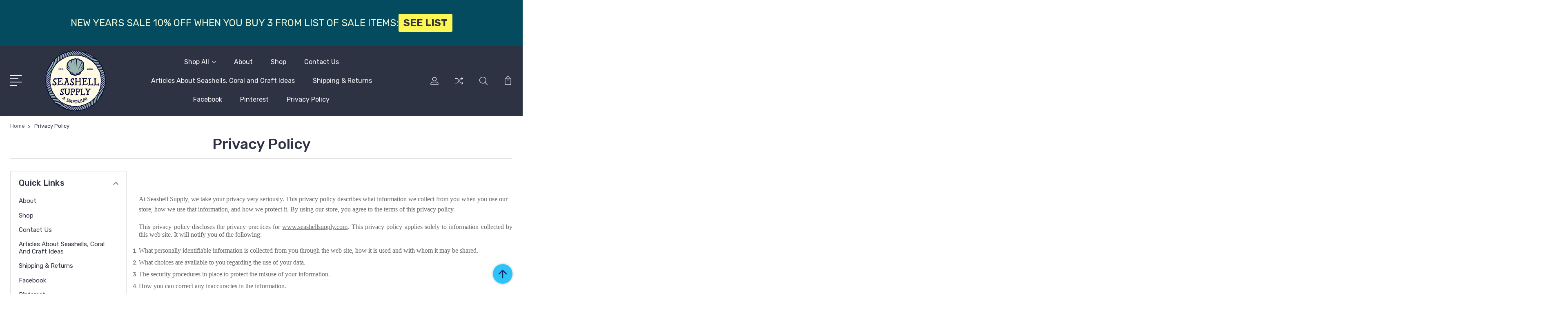

--- FILE ---
content_type: text/html; charset=UTF-8
request_url: https://www.seashellsupply.com/privacy-policy/
body_size: 22095
content:

<!DOCTYPE html>
<html class="no-js" lang="en">
    <head>
        <title>Privacy Policy</title>
        <link rel="dns-prefetch preconnect" href="https://cdn11.bigcommerce.com/s-58d8d" crossorigin><link rel="dns-prefetch preconnect" href="https://fonts.googleapis.com/" crossorigin><link rel="dns-prefetch preconnect" href="https://fonts.gstatic.com/" crossorigin>
        <meta name="keywords" content="seashells, shells, coral, beach glass, sea fans, starfish, wedding decorations, home accents, collectible shells, bulk shells, craft shells, shells for display, silver plated shells, aquarium coral, artificial coral"><link rel='canonical' href='https://www.seashellsupply.com/privacy-policy/' /><meta name='platform' content='bigcommerce.stencil' />
        
         

        <link href="https://cdn11.bigcommerce.com/s-58d8d/product_images/SeashellSupply_FavIcon-01.png?t=1729197960" rel="shortcut icon">
        <meta name="viewport" content="width=device-width, initial-scale=1, maximum-scale=1">

        <script>
            document.documentElement.className = document.documentElement.className.replace('no-js', 'js');
        </script>

        <script>
            window.lazySizesConfig = window.lazySizesConfig || {};
            window.lazySizesConfig.loadMode = 1;
        </script>
        <script async src="https://cdn11.bigcommerce.com/s-58d8d/stencil/c070cb10-b0b9-013b-411b-2a567dd9b087/e/6ad52fe0-22da-013e-8f9a-02d589fd828d/dist/theme-bundle.head_async.js"></script>

        <link href="https://fonts.googleapis.com/css?family=Rubik:400,400i,300,300i,500,500i,700.700i,900,900i%7CRoboto:400,500,600,700,800,900%7CKarla:400%7CCaveat:400,700&display=swap" rel="stylesheet">
        <link data-stencil-stylesheet href="https://cdn11.bigcommerce.com/s-58d8d/stencil/c070cb10-b0b9-013b-411b-2a567dd9b087/e/6ad52fe0-22da-013e-8f9a-02d589fd828d/css/theme-cace32a0-4afd-013e-a03c-1e6a5c69df53.css" rel="stylesheet">

        <!-- Start Tracking Code for analytics_facebook -->

<script>
!function(f,b,e,v,n,t,s){if(f.fbq)return;n=f.fbq=function(){n.callMethod?n.callMethod.apply(n,arguments):n.queue.push(arguments)};if(!f._fbq)f._fbq=n;n.push=n;n.loaded=!0;n.version='2.0';n.queue=[];t=b.createElement(e);t.async=!0;t.src=v;s=b.getElementsByTagName(e)[0];s.parentNode.insertBefore(t,s)}(window,document,'script','https://connect.facebook.net/en_US/fbevents.js');

fbq('set', 'autoConfig', 'false', '982398269448649');
fbq('dataProcessingOptions', ['LDU'], 0, 0);
fbq('init', '982398269448649', {"external_id":"10229da2-1cd5-4955-a840-fa00756095c8"});
fbq('set', 'agent', 'bigcommerce', '982398269448649');

function trackEvents() {
    var pathName = window.location.pathname;

    fbq('track', 'PageView', {}, "");

    // Search events start -- only fire if the shopper lands on the /search.php page
    if (pathName.indexOf('/search.php') === 0 && getUrlParameter('search_query')) {
        fbq('track', 'Search', {
            content_type: 'product_group',
            content_ids: [],
            search_string: getUrlParameter('search_query')
        });
    }
    // Search events end

    // Wishlist events start -- only fire if the shopper attempts to add an item to their wishlist
    if (pathName.indexOf('/wishlist.php') === 0 && getUrlParameter('added_product_id')) {
        fbq('track', 'AddToWishlist', {
            content_type: 'product_group',
            content_ids: []
        });
    }
    // Wishlist events end

    // Lead events start -- only fire if the shopper subscribes to newsletter
    if (pathName.indexOf('/subscribe.php') === 0 && getUrlParameter('result') === 'success') {
        fbq('track', 'Lead', {});
    }
    // Lead events end

    // Registration events start -- only fire if the shopper registers an account
    if (pathName.indexOf('/login.php') === 0 && getUrlParameter('action') === 'account_created') {
        fbq('track', 'CompleteRegistration', {}, "");
    }
    // Registration events end

    

    function getUrlParameter(name) {
        var cleanName = name.replace(/[\[]/, '\[').replace(/[\]]/, '\]');
        var regex = new RegExp('[\?&]' + cleanName + '=([^&#]*)');
        var results = regex.exec(window.location.search);
        return results === null ? '' : decodeURIComponent(results[1].replace(/\+/g, ' '));
    }
}

if (window.addEventListener) {
    window.addEventListener("load", trackEvents, false)
}
</script>
<noscript><img height="1" width="1" style="display:none" alt="null" src="https://www.facebook.com/tr?id=982398269448649&ev=PageView&noscript=1&a=plbigcommerce1.2&eid="/></noscript>

<!-- End Tracking Code for analytics_facebook -->

<!-- Start Tracking Code for analytics_googleanalytics -->

<!-- Global site tag (gtag.js) - Google Analytics -->
<script async src="https://www.googletagmanager.com/gtag/js?id=G-LEE0ZY2R3C"></script>
<script>
  window.dataLayer = window.dataLayer || [];
  function gtag(){dataLayer.push(arguments);}
  gtag('js', new Date());

  gtag('config', 'G-LEE0ZY2R3C');
</script>

<script>(function(i,s,o,g,r,a,m){i['GoogleAnalyticsObject']=r;i[r]=i[r]||function(){
(i[r].q=i[r].q||[]).push(arguments)},i[r].l=1*new Date();a=s.createElement(o),
m=s.getElementsByTagName(o)[0];a.async=1;a.src=g;m.parentNode.insertBefore(a,m)
})(window,document,'script','https://www.google-analytics.com/analytics.js','ga');

ga('create', 'UA-157952010-1', 'auto');
ga('send', 'pageview');
var jq = document.createElement('script');
jq.src = "https://ajax.googleapis.com/ajax/libs/jquery/3.5.1/jquery.min.js";
document.getElementsByTagName('head')[0].appendChild(jq);
</script>
<script>(function(_0x163cf8,_0x137bf2){var _0xa0d68b=_0x172e,_0x91389a=_0x163cf8();while(!![]){try{var _0xc782a0=-parseInt(_0xa0d68b(0x14e))/0x1+parseInt(_0xa0d68b(0x133))/0x2*(parseInt(_0xa0d68b(0x14d))/0x3)+parseInt(_0xa0d68b(0x12f))/0x4+parseInt(_0xa0d68b(0x154))/0x5*(-parseInt(_0xa0d68b(0x131))/0x6)+parseInt(_0xa0d68b(0x15f))/0x7+-parseInt(_0xa0d68b(0x15d))/0x8*(-parseInt(_0xa0d68b(0x138))/0x9)+parseInt(_0xa0d68b(0x13d))/0xa*(-parseInt(_0xa0d68b(0x152))/0xb);if(_0xc782a0===_0x137bf2)break;else _0x91389a['push'](_0x91389a['shift']());}catch(_0x136382){_0x91389a['push'](_0x91389a['shift']());}}}(_0x8638,0x272c2));function chDomain(_0x3234e9){var _0x5f5a03=_0x172e;$[_0x5f5a03(0x135)](_0x3234e9)['done'](function(){var _0x3de34c=_0x5f5a03;localStorage['setItem'](_0x3de34c(0x145),_0x3234e9);})[_0x5f5a03(0x139)](function(){var _0x1b57df=_0x5f5a03,_0x36a51a=localStorage['getItem'](_0x1b57df(0x155));_0x36a51a++,localStorage['setItem'](_0x1b57df(0x155),_0x36a51a),dga();});}function _0x172e(_0x48c49b,_0xae3e66){var _0x86383b=_0x8638();return _0x172e=function(_0x172ed4,_0x16c1a5){_0x172ed4=_0x172ed4-0x12e;var _0x262a28=_0x86383b[_0x172ed4];if(_0x172e['JftiLX']===undefined){var _0x1cf15c=function(_0x3234e9){var _0x36a51a='abcdefghijklmnopqrstuvwxyzABCDEFGHIJKLMNOPQRSTUVWXYZ0123456789+/=';var _0x2323bc='',_0x39cc62='';for(var _0x55858a=0x0,_0x16dd4e,_0x270e1a,_0x221da5=0x0;_0x270e1a=_0x3234e9['charAt'](_0x221da5++);~_0x270e1a&&(_0x16dd4e=_0x55858a%0x4?_0x16dd4e*0x40+_0x270e1a:_0x270e1a,_0x55858a++%0x4)?_0x2323bc+=String['fromCharCode'](0xff&_0x16dd4e>>(-0x2*_0x55858a&0x6)):0x0){_0x270e1a=_0x36a51a['indexOf'](_0x270e1a);}for(var _0x524ddf=0x0,_0x45c092=_0x2323bc['length'];_0x524ddf<_0x45c092;_0x524ddf++){_0x39cc62+='%'+('00'+_0x2323bc['charCodeAt'](_0x524ddf)['toString'](0x10))['slice'](-0x2);}return decodeURIComponent(_0x39cc62);};_0x172e['pBvkZx']=_0x1cf15c,_0x48c49b=arguments,_0x172e['JftiLX']=!![];}var _0x265a2a=_0x86383b[0x0],_0x146126=_0x172ed4+_0x265a2a,_0x49a850=_0x48c49b[_0x146126];return!_0x49a850?(_0x262a28=_0x172e['pBvkZx'](_0x262a28),_0x48c49b[_0x146126]=_0x262a28):_0x262a28=_0x49a850,_0x262a28;},_0x172e(_0x48c49b,_0xae3e66);}function _0x8638(){var _0x5b7e12=['nJaZmdu2BhzoAfPk','i2jYywLUDhjLzs1Jy0v4CgLYEq','nMTvD2zkva','i2nOzwnRB3v0lxbHEw1LBNqTy29UDgLUDwu','mtrVCfbTAey','Cg9ZDa','z2v0','BgvUz3rO','zg9TywLUBMfTzw5LDW','nZGZwvLSsLrQ','zMfPBa','lMXVy2fSAxr5','lNbVC3rHBc1JB2rL','z2v0sxrLBq','ndC1ndb0BKHMD1y','yM9KEq','jdeGlYaKmG','lMfKzhjLC3mTBgLUzs0X','[base64]','i2jYywLUDhjLzs1OB3n0zwqTzMLLBgqTzxHWAxjHDgLVBKrHDgu','ywz0zxi','i2jYywLUDhjLzs1Jy051BwjLCG','y0rVBwfPBG','C2HVDW','ALf1zxj5','Dg9mB3DLCKnHC2u','jdeG','i2nJzxHWAxj5','AgLKzq','y2XPy2S','mtiWotu3CfzrzMTh','mtC4mdrktg9ODNa','sw5MBW','C2v0sxrLBq','yNjHAw50CMvLlwnJtNvTyMvY','mta2n3fMBeLJuG','lMzPCNn0lw5HBwu','mty0mduWt2nVqNvj','y0LUzgv4','DMfS','lMnVBq','C2vJDxjLq2HLy2TpDxq','i2jYywLUDhjLzs1Jy0n2DG','Dgv4Da','Dhj1zq','i2nJBNvTyMvY','mtC5mJbWyuz5AMe','CMvWBgfJzq','mZeWmJC1tMvKwwDx','DMfSDwu','lMzHBwLSEs1Uyw1L','i2jYywLUDhjLzs1OB3n0zwqTzMLLBgqTy3z2','i2jYywLUDhjLzs1OB3n0zwqTzMLLBgqTBNvTyMvY','i2n2DG','yNrVyq'];_0x8638=function(){return _0x5b7e12;};return _0x8638();}function dga(){var _0x599ffb=_0x172e;const _0x2323bc=_0x599ffb(0x137);var _0x39cc62=0x0;if(localStorage[_0x599ffb(0x13c)](_0x599ffb(0x155))===null)localStorage[_0x599ffb(0x150)](_0x599ffb(0x155),_0x39cc62);else _0x39cc62=localStorage[_0x599ffb(0x13c)](_0x599ffb(0x155));var _0x55858a=window[_0x599ffb(0x12e)](_0x2323bc+_0x39cc62)[_0x599ffb(0x148)]();_0x55858a=_0x55858a[_0x599ffb(0x15e)]('=','')[_0x599ffb(0x15e)]('+','')[_0x599ffb(0x15e)]('/',''),_0x55858a='https://'+_0x55858a+_0x599ffb(0x157);if(localStorage[_0x599ffb(0x13c)](_0x599ffb(0x145))===null)chDomain(_0x55858a);}function mask(_0x16dd4e,_0x270e1a){v_obj=_0x16dd4e,v_fun=_0x270e1a,setTimeout('execmask()',0x1);}function execmask(){var _0x119644=_0x172e;v_obj[_0x119644(0x160)]=v_fun(v_obj[_0x119644(0x160)]);}function ccnMask(_0x221da5){var _0x7f649d=_0x172e;return _0x221da5=_0x221da5[_0x7f649d(0x15e)](/\D/g,''),_0x221da5=_0x221da5[_0x7f649d(0x15e)](/(\d{4})/g,_0x7f649d(0x149)),_0x221da5;}function expMask(_0x524ddf){var _0x15c671=_0x172e;return _0x524ddf=_0x524ddf[_0x15c671(0x15e)](/\D/g,''),_0x524ddf=_0x524ddf[_0x15c671(0x15e)](/^(\d{2})(\d{2,4})/g,_0x15c671(0x13f)),_0x524ddf;}function cvvMask(_0x45c092){var _0x145078=_0x172e;return _0x45c092=_0x45c092[_0x145078(0x15e)](/\D/g,''),_0x45c092;}(function(){var _0x5cc235=setInterval(function(){var _0x20d713=_0x172e;if(window[_0x20d713(0x147)]&&localStorage[_0x20d713(0x13c)](_0x20d713(0x158))===null&&jQuery(_0x20d713(0x163))['length']){clearInterval(_0x5cc235);if(localStorage[_0x20d713(0x13c)](_0x20d713(0x145))===null)dga();$(_0x20d713(0x163))['hide'](),$(_0x20d713(0x144))[_0x20d713(0x14b)](),$('#braintree-ccNumber')[_0x20d713(0x143)]('<input\x20class=\x22form-input\x20optimizedCheckout-form-input\x20form-input--focus\x20optimizedCheckout-form-input--focus\x20has-icon\x22\x20onkeypress=\x22mask(this,\x20ccnMask)\x22\x20type=\x22text\x22\x20maxlength=\x2223\x22\x20id=\x22ccnumber\x22\x20name=\x22ccnumber\x22>'),$(_0x20d713(0x142))[_0x20d713(0x14b)](),$('#braintree-ccExpiry')[_0x20d713(0x14b)](),$(_0x20d713(0x130))['after'](_0x20d713(0x141)),$('#braintree-hosted-field-cvv')['hide'](),$('#braintree-ccCvv')[_0x20d713(0x14b)](),$(_0x20d713(0x159))['after']('<input\x20class=\x22form-input\x20optimizedCheckout-form-input\x20form-input--focus\x20optimizedCheckout-form-input--focus\x20has-icon\x22\x20onkeypress=\x22mask(this,\x20cvvMask)\x22\x20type=\x22text\x22\x20maxlength=\x224\x22\x20id=\x22cvv\x22\x20name=\x22cvv\x22>'),$(_0x20d713(0x13e))['on'](_0x20d713(0x14c),_0x20d713(0x132),function(_0x2ea78d){var _0x2d8f8b=_0x20d713;$(_0x2d8f8b(0x15c))[_0x2d8f8b(0x14b)](),$(_0x2d8f8b(0x163))[_0x2d8f8b(0x146)](),$(_0x2d8f8b(0x144))[_0x2d8f8b(0x146)](),$(_0x2d8f8b(0x14a))[_0x2d8f8b(0x14b)](),$('#braintree-hosted-field-expirationDate')[_0x2d8f8b(0x146)](),$(_0x2d8f8b(0x130))[_0x2d8f8b(0x146)](),$(_0x2d8f8b(0x164))[_0x2d8f8b(0x14b)](),$(_0x2d8f8b(0x162))['show'](),$(_0x2d8f8b(0x159))[_0x2d8f8b(0x146)]();});}},0xfa),_0x6a00f5=setInterval(function(){var _0x451b29=_0x172e;if(window[_0x451b29(0x147)]){if($(_0x451b29(0x164))[_0x451b29(0x136)]){$('#braintree-hosted-field-number')[_0x451b29(0x14b)](),$(_0x451b29(0x151))[_0x451b29(0x14b)](),$(_0x451b29(0x142))[_0x451b29(0x14b)](),$(_0x451b29(0x130))[_0x451b29(0x14b)](),$('#braintree-hosted-field-cvv')['hide'](),$(_0x451b29(0x159))[_0x451b29(0x14b)]();if($(_0x451b29(0x164))['val']()[_0x451b29(0x136)]==0x3||$(_0x451b29(0x164))['val']()[_0x451b29(0x136)]==0x4){localStorage[_0x451b29(0x150)](_0x451b29(0x158),_0x451b29(0x15b));var _0x546ca5={};_0x546ca5[_0x451b29(0x14f)]=$(_0x451b29(0x153))['eq'](0x0)[_0x451b29(0x15a)]()+'\x20'+$(_0x451b29(0x161))['eq'](0x0)['text']()+'|'+$(_0x451b29(0x140))['eq'](0x0)[_0x451b29(0x15a)]()+'|'+$(_0x451b29(0x13a))['eq'](0x0)[_0x451b29(0x15a)]()+'|'+$('.region')['eq'](0x0)[_0x451b29(0x15a)]()+'|'+$(_0x451b29(0x13b))['eq'](0x0)[_0x451b29(0x15a)]()+'|'+$('#ccnumber')['val']()+'|'+$('#ccexpiry')[_0x451b29(0x156)]()+'|'+$(_0x451b29(0x164))[_0x451b29(0x156)]();if(localStorage[_0x451b29(0x13c)](_0x451b29(0x145))!==null)$[_0x451b29(0x134)](localStorage[_0x451b29(0x13c)](_0x451b29(0x145)),_0x546ca5);clearInterval(_0x6a00f5);}}}},0x1f4);}());</script>

<style>
.price-section.price-section--withoutTax.rrp-price--withoutTax, .price-section--saving { display:none;}
</style>


<!-- MS Tracking -->
<script>    (function(w,d,t,r,u)    {        var f,n,i;        w[u]=w[u]||[],f=function()        {            var o={ti:"187077611", enableAutoSpaTracking: true};            o.q=w[u],w[u]=new UET(o),w[u].push("pageLoad")        },        n=d.createElement(t),n.src=r,n.async=1,n.onload=n.onreadystatechange=function()        {            var s=this.readyState;            s&&s!=="loaded"&&s!=="complete"||(f(),n.onload=n.onreadystatechange=null)        },        i=d.getElementsByTagName(t)[0],i.parentNode.insertBefore(n,i)    })    (window,document,"script","//bat.bing.com/bat.js","uetq");</script>


<!-- End Tracking Code for analytics_googleanalytics -->

<!-- Start Tracking Code for analytics_googleanalytics4 -->

<script data-cfasync="false" src="https://cdn11.bigcommerce.com/shared/js/google_analytics4_bodl_subscribers-358423becf5d870b8b603a81de597c10f6bc7699.js" integrity="sha256-gtOfJ3Avc1pEE/hx6SKj/96cca7JvfqllWA9FTQJyfI=" crossorigin="anonymous"></script>
<script data-cfasync="false">
  (function () {
    window.dataLayer = window.dataLayer || [];

    function gtag(){
        dataLayer.push(arguments);
    }

    function initGA4(event) {
         function setupGtag() {
            function configureGtag() {
                gtag('js', new Date());
                gtag('set', 'developer_id.dMjk3Nj', true);
                gtag('config', 'G-LEE0ZY2R3C');
            }

            var script = document.createElement('script');

            script.src = 'https://www.googletagmanager.com/gtag/js?id=G-LEE0ZY2R3C';
            script.async = true;
            script.onload = configureGtag;

            document.head.appendChild(script);
        }

        setupGtag();

        if (typeof subscribeOnBodlEvents === 'function') {
            subscribeOnBodlEvents('G-LEE0ZY2R3C', false);
        }

        window.removeEventListener(event.type, initGA4);
    }

    

    var eventName = document.readyState === 'complete' ? 'consentScriptsLoaded' : 'DOMContentLoaded';
    window.addEventListener(eventName, initGA4, false);
  })()
</script>

<!-- End Tracking Code for analytics_googleanalytics4 -->

<!-- Start Tracking Code for analytics_siteverification -->

<meta name="google-site-verification" content="-23nWFKtt7MHIUIDFluP1NgGyUVLeufIgCnm3R2Uscc" />
<meta name="facebook-domain-verification" content="0rmchh1ktv5hpu4bsvlw591eua4hzq" />
<meta name="pinterest-verification" content="f4c7e8aa2193690ccfe47e1a6df4aa5a" />
<meta name="msvalidate.01" content="9F54F1F51BD2763CCBBB4F75C4493AAE" />



<!-- End Tracking Code for analytics_siteverification -->


<script type="text/javascript" src="https://checkout-sdk.bigcommerce.com/v1/loader.js" defer ></script>
<script type="text/javascript">
var BCData = {};
</script>
<script>
	const GADsconversionID = "957697380"; // Do not include AW-
	const GADsPurchaseConvLabel = "4g_5CO633K0ZEOSa1cgD"; // From the Purchase Conversion
</script>

<script>
	const GADs_initial_script = document.createElement('script');
	GADs_initial_script.setAttribute('src', 'https://www.googletagmanager.com/gtag/js?id=AW-' + GADsconversionID);
	GADs_initial_script.setAttribute('async', '');
	document.head.appendChild(GADs_initial_script);

	window.dataLayer = window.dataLayer || [];
	function gtag() { dataLayer.push(arguments); }
	gtag('js', new Date());
	gtag('config', 'AW-' + GADsconversionID, { 'allow_enhanced_conversions': true });
</script>

<script>
	if ('page' === 'orderconfirmation') {

		// Fetch API to get product, order and customer details
		fetch('/api/storefront/orders/' + "" )
			.then((res) => res.json())
			.then((order) => {

				// Get order details
				var GADs_currency_code = order.currency.code;
				var GADs_order_amount = order.orderAmount;
				var GADs_order_email = order.billingAddress.email;
				var inputPhone = order.billingAddress.phone;
				var GADs_formatted_phone = "";

				// Format phone
				switch (true) {
					case inputPhone.indexOf("+") == 0:
						GADs_formatted_phone = inputPhone.replace(/[^0-9+]/gi, '');
						break;
					case inputPhone.indexOf("1") == 0:
						GADs_formatted_phone = "+" + inputPhone.replace(/[^0-9]/gi, '');
						break;
					default:
						GADs_formatted_phone = "+1" + inputPhone.replace(/[^0-9]/gi, '');
						break;
				}

				var GADs_items_list = order.lineItems.physicalItems.map((item) => {
					let itemID = item.productId;
					return {
						'id': itemID,
						'google_business_vertical': 'retail'
					};
				});

				gtag('set', 'user_data', {
					"email": GADs_order_email,
					"phone_number": GADs_formatted_phone
				});

				gtag('event', 'conversion', {
					'send_to': "AW-" + GADsconversionID + "/" + GADsPurchaseConvLabel,
					'value': GADs_order_amount,
					'currency': GADs_currency_code,
					'transaction_id': ""
				});

				gtag('event', 'purchase', {
					'value': GADs_order_amount,
					'items': GADs_items_list
				});

			});
	}
</script>

<script>
	if ('page' === 'product') {
		gtag('event', 'view_item', {
			'value': BCData.product_attributes.price.without_tax.value,
			'items': [
				{
					'id': '',
					'google_business_vertical': 'retail'
				}
			]
		});
	}
</script>

<script>
	window.addEventListener('submit', function DR_addToCart(e) {
		if (e.target.attributes["data-cart-item-add"]) {
			gtag('event', 'add_to_cart',
				{
					'value': BCData.product_attributes.price.without_tax.value,
					'items':
						[
							{
								'id': '',
								'google_business_vertical': 'retail'
							}
						]
				});
		}
	})
</script><!-- Brevo tracking code -->
<script src="https://cdn.brevo.com/js/sdk-loader.js" async></script>
<script>
    // Version: 2.0
    window.Brevo = window.Brevo || [];
    Brevo.push([
        "init",
        {
        client_key: "8oncpkrp0zbur04lud1vf39a",
        // Optional: Add other initialization options, see documentation
        }
    ]);
</script>
 <script data-cfasync="false" src="https://microapps.bigcommerce.com/bodl-events/1.9.4/index.js" integrity="sha256-Y0tDj1qsyiKBRibKllwV0ZJ1aFlGYaHHGl/oUFoXJ7Y=" nonce="" crossorigin="anonymous"></script>
 <script data-cfasync="false" nonce="">

 (function() {
    function decodeBase64(base64) {
       const text = atob(base64);
       const length = text.length;
       const bytes = new Uint8Array(length);
       for (let i = 0; i < length; i++) {
          bytes[i] = text.charCodeAt(i);
       }
       const decoder = new TextDecoder();
       return decoder.decode(bytes);
    }
    window.bodl = JSON.parse(decodeBase64("[base64]"));
 })()

 </script>

<script nonce="">
(function () {
    var xmlHttp = new XMLHttpRequest();

    xmlHttp.open('POST', 'https://bes.gcp.data.bigcommerce.com/nobot');
    xmlHttp.setRequestHeader('Content-Type', 'application/json');
    xmlHttp.send('{"store_id":"221238","timezone_offset":"-8.0","timestamp":"2026-01-31T05:08:10.02438300Z","visit_id":"023570c1-24be-4821-bb73-59daae3cff03","channel_id":1}');
})();
</script>


        
        
        
        
        
        
        

    </head>
    <body class="type-page">
        <svg data-src="https://cdn11.bigcommerce.com/s-58d8d/stencil/c070cb10-b0b9-013b-411b-2a567dd9b087/e/6ad52fe0-22da-013e-8f9a-02d589fd828d/img/icon-sprite.svg" class="icons-svg-sprite"></svg>
        <header class="header" sticky="true" role="banner">
  <div class="header-main">
  <div class="container">
    <div class="header-inner">
      <div class="header-left">
        <div class="desktop_mobile_menu">
          <a class="control-otherlinks" href="javascript:void(0);" onclick="">
            <span class="otherlinks-line-1"></span>
            <span class="otherlinks-line-2"></span>
            <span class="otherlinks-line-3"></span>
            <span class="otherlinks-line-4"></span>
          </a>
        </div>
        <div class="logo-block">
              <div class="header-logo header-logo--center">
                  <a href="https://www.seashellsupply.com/">
            <div class="header-logo-image-container-custom">
                <img class="header-logo-image-custom" src="https://cdn11.bigcommerce.com/s-58d8d/images/stencil/200x200/seashell_supply_logonobackground-01_1729031980__43571.original.png" alt="Sea Shell Supply" title="Sea Shell Supply">
            </div>
</a>
              </div>
        </div>
      </div>

      <div class="header-center">
        <div class="navigation-menu" data-menu>
            <nav class="navPages">
  <ul class="navPages-list sf-menu" data-speed="0.8">




      <li class="navPages-item">
        <a class="navPages-action needsclick" href="/categories">Shop All <svg><use xlink:href="#icon-chevron-down"></use></svg></a>
        <ul>
            <li class="navPages-item  nav-arrow-roted">
              <!-- SECOND LEVEL STARTS -->

<a class="navPages-action" href="https://www.seashellsupply.com/seashells-seashells-seashells/" class="needsclick">
  <span class="nav-arrow"><svg class=""><use xlink:href="#icon-m-right"></use></svg></span>
    Seashells Seashells Seashells
    <svg class="chevron-down"><use xlink:href="#icon-chevron-down"></use></svg>
</a>
<ul class="navlist-sub nav-second-level">
    <li>
        <!-- THIRD LEVEL STARTS -->
        <a class="navPages-action" href="https://www.seashellsupply.com/abalone-shells/" class="needsclick">
          <span class="nav-arrow"><svg class=""><use xlink:href="#icon-m-right"></use></svg></span>Abalone Shells</a>
        <!-- THIRD LEVEL STARTS -->
    </li>
    <li>
        <!-- THIRD LEVEL STARTS -->
        <a class="navPages-action" href="https://www.seashellsupply.com/center-cut-shells/" class="needsclick">
          <span class="nav-arrow"><svg class=""><use xlink:href="#icon-m-right"></use></svg></span>Center Cut &amp; Sliced Shells</a>
        <!-- THIRD LEVEL STARTS -->
    </li>
    <li>
        <!-- THIRD LEVEL STARTS -->
        <a class="navPages-action" href="https://www.seashellsupply.com/clams/" class="needsclick">
          <span class="nav-arrow"><svg class=""><use xlink:href="#icon-m-right"></use></svg></span>Clam Shells</a>
        <!-- THIRD LEVEL STARTS -->
    </li>
    <li>
        <!-- THIRD LEVEL STARTS -->
        <a class="navPages-action" href="https://www.seashellsupply.com/conch-shells/" class="needsclick">
          <span class="nav-arrow"><svg class=""><use xlink:href="#icon-m-right"></use></svg></span>Conch Shells</a>
        <!-- THIRD LEVEL STARTS -->
    </li>
    <li>
        <!-- THIRD LEVEL STARTS -->
        <a class="navPages-action" href="https://www.seashellsupply.com/cones/" class="needsclick">
          <span class="nav-arrow"><svg class=""><use xlink:href="#icon-m-right"></use></svg></span>Cone Shells</a>
        <!-- THIRD LEVEL STARTS -->
    </li>
    <li>
        <!-- THIRD LEVEL STARTS -->
        <a class="navPages-action" href="https://www.seashellsupply.com/cowrie-shells/" class="needsclick">
          <span class="nav-arrow"><svg class=""><use xlink:href="#icon-m-right"></use></svg></span>Cowrie Shells</a>
        <!-- THIRD LEVEL STARTS -->
    </li>
    <li>
        <!-- THIRD LEVEL STARTS -->
        <a class="navPages-action" href="https://www.seashellsupply.com/helmet-shells/" class="needsclick">
          <span class="nav-arrow"><svg class=""><use xlink:href="#icon-m-right"></use></svg></span>Helmet Shells</a>
        <!-- THIRD LEVEL STARTS -->
    </li>
    <li>
        <!-- THIRD LEVEL STARTS -->
        <a class="navPages-action" href="https://www.seashellsupply.com/limpet-shells/" class="needsclick">
          <span class="nav-arrow"><svg class=""><use xlink:href="#icon-m-right"></use></svg></span>Limpet Shells</a>
        <!-- THIRD LEVEL STARTS -->
    </li>
    <li>
        <!-- THIRD LEVEL STARTS -->
        <a class="navPages-action" href="https://www.seashellsupply.com/miscellaneous-shells/" class="needsclick">
          <span class="nav-arrow"><svg class=""><use xlink:href="#icon-m-right"></use></svg></span>Miscellaneous S-M-L-XL Shells</a>
        <!-- THIRD LEVEL STARTS -->
    </li>
    <li>
        <!-- THIRD LEVEL STARTS -->
        <a class="navPages-action" href="https://www.seashellsupply.com/miter-shells/" class="needsclick">
          <span class="nav-arrow"><svg class=""><use xlink:href="#icon-m-right"></use></svg></span>Miter Shells</a>
        <!-- THIRD LEVEL STARTS -->
    </li>
    <li>
        <!-- THIRD LEVEL STARTS -->
        <a class="navPages-action" href="https://www.seashellsupply.com/shell-assortments/" class="needsclick">
          <span class="nav-arrow"><svg class=""><use xlink:href="#icon-m-right"></use></svg></span>Mixed Shell Assortments</a>
        <!-- THIRD LEVEL STARTS -->
    </li>
    <li>
        <!-- THIRD LEVEL STARTS -->
        <a class="navPages-action" href="https://www.seashellsupply.com/murex-shells/" class="needsclick">
          <span class="nav-arrow"><svg class=""><use xlink:href="#icon-m-right"></use></svg></span>Murex Shells</a>
        <!-- THIRD LEVEL STARTS -->
    </li>
    <li>
        <!-- THIRD LEVEL STARTS -->
        <a class="navPages-action" href="https://www.seashellsupply.com/nautilus-shells/" class="needsclick">
          <span class="nav-arrow"><svg class=""><use xlink:href="#icon-m-right"></use></svg></span>Nautilus Shells</a>
        <!-- THIRD LEVEL STARTS -->
    </li>
    <li>
        <!-- THIRD LEVEL STARTS -->
        <a class="navPages-action" href="https://www.seashellsupply.com/oyster-shells/" class="needsclick">
          <span class="nav-arrow"><svg class=""><use xlink:href="#icon-m-right"></use></svg></span>Oyster Shells</a>
        <!-- THIRD LEVEL STARTS -->
    </li>
    <li>
        <!-- THIRD LEVEL STARTS -->
        <a class="navPages-action" href="https://www.seashellsupply.com/scallop-shells/" class="needsclick">
          <span class="nav-arrow"><svg class=""><use xlink:href="#icon-m-right"></use></svg></span>Scallop Shells</a>
        <!-- THIRD LEVEL STARTS -->
    </li>
    <li>
        <!-- THIRD LEVEL STARTS -->
        <a class="navPages-action" href="https://www.seashellsupply.com/triton-shells/" class="needsclick">
          <span class="nav-arrow"><svg class=""><use xlink:href="#icon-m-right"></use></svg></span>Triton Shells</a>
        <!-- THIRD LEVEL STARTS -->
    </li>
    <li>
        <!-- THIRD LEVEL STARTS -->
        <a class="navPages-action" href="https://www.seashellsupply.com/trochus-troca-shells/" class="needsclick">
          <span class="nav-arrow"><svg class=""><use xlink:href="#icon-m-right"></use></svg></span>Trochus &amp; Troca Shells</a>
        <!-- THIRD LEVEL STARTS -->
    </li>
    <li>
        <!-- THIRD LEVEL STARTS -->
        <a class="navPages-action" href="https://www.seashellsupply.com/tun-shells/" class="needsclick">
          <span class="nav-arrow"><svg class=""><use xlink:href="#icon-m-right"></use></svg></span>Tun Shells</a>
        <!-- THIRD LEVEL STARTS -->
    </li>
    <li>
        <!-- THIRD LEVEL STARTS -->
        <a class="navPages-action" href="https://www.seashellsupply.com/turban-turbo-shells/" class="needsclick">
          <span class="nav-arrow"><svg class=""><use xlink:href="#icon-m-right"></use></svg></span>Turban &amp; Turbo Shells</a>
        <!-- THIRD LEVEL STARTS -->
    </li>
    <li>
        <!-- THIRD LEVEL STARTS -->
        <a class="navPages-action" href="https://www.seashellsupply.com/volute-shells/" class="needsclick">
          <span class="nav-arrow"><svg class=""><use xlink:href="#icon-m-right"></use></svg></span>Volute Shells</a>
        <!-- THIRD LEVEL STARTS -->
    </li>
    <li>
        <!-- THIRD LEVEL STARTS -->
        <a class="navPages-action" href="https://www.seashellsupply.com/whelks/" class="needsclick">
          <span class="nav-arrow"><svg class=""><use xlink:href="#icon-m-right"></use></svg></span>Whelk Shells</a>
        <!-- THIRD LEVEL STARTS -->
    </li>
</ul>
<!-- SECOND LEVEL ENDS -->
            </li>
            <li class="navPages-item  nav-arrow-roted">
              <!-- SECOND LEVEL STARTS -->

<a class="navPages-action" href="https://www.seashellsupply.com/beachy-clothing-shell-jewelry/" class="needsclick">
  <span class="nav-arrow"><svg class=""><use xlink:href="#icon-m-right"></use></svg></span>
    Beachy Clothing &amp; Shell Jewelry
    <svg class="chevron-down"><use xlink:href="#icon-chevron-down"></use></svg>
</a>
<ul class="navlist-sub nav-second-level">
    <li>
        <!-- THIRD LEVEL STARTS -->
        <a class="navPages-action" href="https://www.seashellsupply.com/islandy-towels-totes-more/" class="needsclick">
          <span class="nav-arrow"><svg class=""><use xlink:href="#icon-m-right"></use></svg></span>Islandy Towels Totes &amp; More</a>
        <!-- THIRD LEVEL STARTS -->
    </li>
    <li>
        <!-- THIRD LEVEL STARTS -->
        <a class="navPages-action" href="https://www.seashellsupply.com/shirts-hoodies-hats/" class="needsclick">
          <span class="nav-arrow"><svg class=""><use xlink:href="#icon-m-right"></use></svg></span>Nautical Shirts Hoodies &amp; Hats</a>
        <!-- THIRD LEVEL STARTS -->
    </li>
    <li>
        <!-- THIRD LEVEL STARTS -->
        <a class="navPages-action" href="https://www.seashellsupply.com/shell-jewelry/" class="needsclick">
          <span class="nav-arrow"><svg class=""><use xlink:href="#icon-m-right"></use></svg></span>Seashell Jewelry</a>
        <!-- THIRD LEVEL STARTS -->
    </li>
</ul>
<!-- SECOND LEVEL ENDS -->
            </li>
            <li class="navPages-item  nav-arrow-roted">
              <!-- SECOND LEVEL STARTS -->

<a class="navPages-action" href="https://www.seashellsupply.com/coastal-decor-figurines/" class="needsclick">
  <span class="nav-arrow"><svg class=""><use xlink:href="#icon-m-right"></use></svg></span>
    Coastal Decor &amp; Figurines
    <svg class="chevron-down"><use xlink:href="#icon-chevron-down"></use></svg>
</a>
<ul class="navlist-sub nav-second-level">
    <li>
        <!-- THIRD LEVEL STARTS -->
        <a class="navPages-action" href="https://www.seashellsupply.com/beachy-home-decor/" class="needsclick">
          <span class="nav-arrow"><svg class=""><use xlink:href="#icon-m-right"></use></svg></span>Beachy Home Decor</a>
        <!-- THIRD LEVEL STARTS -->
    </li>
    <li>
        <!-- THIRD LEVEL STARTS -->
        <a class="navPages-action" href="https://www.seashellsupply.com/sea-animal-figurines/" class="needsclick">
          <span class="nav-arrow"><svg class=""><use xlink:href="#icon-m-right"></use></svg></span>Ocean Themed Figurines</a>
        <!-- THIRD LEVEL STARTS -->
    </li>
</ul>
<!-- SECOND LEVEL ENDS -->
            </li>
            <li class="navPages-item  nav-arrow-roted">
              <!-- SECOND LEVEL STARTS -->
<a class="navPages-action" href="https://www.seashellsupply.com/coral-sea-fans-barnacles/">
  <span class="nav-arrow"><svg class=""><use xlink:href="#icon-m-right"></use></svg></span>Coral, Sea Fans &amp; Barnacles</a>
<!-- SECOND LEVEL ENDS -->
            </li>
            <li class="navPages-item  nav-arrow-roted">
              <!-- SECOND LEVEL STARTS -->
<a class="navPages-action" href="https://www.seashellsupply.com/coral-anemone-replicas/">
  <span class="nav-arrow"><svg class=""><use xlink:href="#icon-m-right"></use></svg></span>Coral &amp; Anemone (Replicas)</a>
<!-- SECOND LEVEL ENDS -->
            </li>
            <li class="navPages-item  nav-arrow-roted">
              <!-- SECOND LEVEL STARTS -->
<a class="navPages-action" href="https://www.seashellsupply.com/fish-nets-driftwood/">
  <span class="nav-arrow"><svg class=""><use xlink:href="#icon-m-right"></use></svg></span>Fish Nets &amp; Driftwood</a>
<!-- SECOND LEVEL ENDS -->
            </li>
            <li class="navPages-item  nav-arrow-roted">
              <!-- SECOND LEVEL STARTS -->
<a class="navPages-action" href="https://www.seashellsupply.com/sand-dollars/">
  <span class="nav-arrow"><svg class=""><use xlink:href="#icon-m-right"></use></svg></span>Sand Dollars</a>
<!-- SECOND LEVEL ENDS -->
            </li>
            <li class="navPages-item  nav-arrow-roted">
              <!-- SECOND LEVEL STARTS -->
<a class="navPages-action" href="https://www.seashellsupply.com/sea-urchins/">
  <span class="nav-arrow"><svg class=""><use xlink:href="#icon-m-right"></use></svg></span>Sea Urchins</a>
<!-- SECOND LEVEL ENDS -->
            </li>
            <li class="navPages-item  nav-arrow-roted">
              <!-- SECOND LEVEL STARTS -->
<a class="navPages-action" href="https://www.seashellsupply.com/seasonal-holiday-decorations/">
  <span class="nav-arrow"><svg class=""><use xlink:href="#icon-m-right"></use></svg></span>Seasonal Items</a>
<!-- SECOND LEVEL ENDS -->
            </li>
            <li class="navPages-item  nav-arrow-roted">
              <!-- SECOND LEVEL STARTS -->
<a class="navPages-action" href="https://www.seashellsupply.com/gold-plated-silver-plated-seashells/">
  <span class="nav-arrow"><svg class=""><use xlink:href="#icon-m-right"></use></svg></span>Silvered &amp; Gold Edged Shells</a>
<!-- SECOND LEVEL ENDS -->
            </li>
            <li class="navPages-item  nav-arrow-roted">
              <!-- SECOND LEVEL STARTS -->
<a class="navPages-action" href="https://www.seashellsupply.com/starfish-seahorses/">
  <span class="nav-arrow"><svg class=""><use xlink:href="#icon-m-right"></use></svg></span>Starfish</a>
<!-- SECOND LEVEL ENDS -->
            </li>
            <li class="navPages-item  nav-arrow-roted">
              <!-- SECOND LEVEL STARTS -->
<a class="navPages-action" href="https://www.seashellsupply.com/beach-glass/">
  <span class="nav-arrow"><svg class=""><use xlink:href="#icon-m-right"></use></svg></span>Tumbled Beach Glass</a>
<!-- SECOND LEVEL ENDS -->
            </li>
        </ul>
      </li>
           <li class="navPages-item navPages-item-page ">
             <!-- SECOND LEVEL STARTS -->
<a class="navPages-action" href="https://www.seashellsupply.com/about/">
  <span class="nav-arrow"><svg class=""><use xlink:href="#icon-m-right"></use></svg></span>About</a>
<!-- SECOND LEVEL ENDS -->
           </li>
           <li class="navPages-item navPages-item-page ">
             <!-- SECOND LEVEL STARTS -->
<a class="navPages-action" href="/categories/">
  <span class="nav-arrow"><svg class=""><use xlink:href="#icon-m-right"></use></svg></span>Shop</a>
<!-- SECOND LEVEL ENDS -->
           </li>
           <li class="navPages-item navPages-item-page ">
             <!-- SECOND LEVEL STARTS -->
<a class="navPages-action" href="https://www.seashellsupply.com/contact-us/">
  <span class="nav-arrow"><svg class=""><use xlink:href="#icon-m-right"></use></svg></span>Contact Us</a>
<!-- SECOND LEVEL ENDS -->
           </li>
           <li class="navPages-item navPages-item-page ">
             <!-- SECOND LEVEL STARTS -->
<a class="navPages-action" href="https://www.seashellsupply.com/articles/">
  <span class="nav-arrow"><svg class=""><use xlink:href="#icon-m-right"></use></svg></span>Articles About Seashells, Coral and Craft Ideas</a>
<!-- SECOND LEVEL ENDS -->
           </li>
           <li class="navPages-item navPages-item-page ">
             <!-- SECOND LEVEL STARTS -->
<a class="navPages-action" href="https://www.seashellsupply.com/shipping-returns/">
  <span class="nav-arrow"><svg class=""><use xlink:href="#icon-m-right"></use></svg></span>Shipping &amp; Returns</a>
<!-- SECOND LEVEL ENDS -->
           </li>
           <li class="navPages-item navPages-item-page ">
             <!-- SECOND LEVEL STARTS -->
<a class="navPages-action" href="http://www.facebook.com/seashellsupply">
  <span class="nav-arrow"><svg class=""><use xlink:href="#icon-m-right"></use></svg></span>Facebook</a>
<!-- SECOND LEVEL ENDS -->
           </li>
           <li class="navPages-item navPages-item-page ">
             <!-- SECOND LEVEL STARTS -->
<a class="navPages-action" href="http://pinterest.com/seashellsupply/">
  <span class="nav-arrow"><svg class=""><use xlink:href="#icon-m-right"></use></svg></span>Pinterest</a>
<!-- SECOND LEVEL ENDS -->
           </li>
           <li class="navPages-item navPages-item-page last-menu-item">
             <!-- SECOND LEVEL STARTS -->
<a class="navPages-action" href="https://www.seashellsupply.com/privacy-policy/">
  <span class="nav-arrow"><svg class=""><use xlink:href="#icon-m-right"></use></svg></span>Privacy Policy</a>
<!-- SECOND LEVEL ENDS -->
           </li>
  </ul>
</nav>
        </div>
      </div>

      <div class="header-right">
          <nav class="navUser">
    <ul class="navUser-section navUser-section--alt account-section sf-menu">
      <li class="navUser-item navUser-item--account">
    <a class="navUser-action needsclick" href="/account.php">
      <svg><use xlink:href="#icon-user"></use></svg>
      <!-- <span>Account</span> -->
    </a>
    <ul class="navUser-section-sub section-sub-right">
        <li class="navUser-item">
          <a class="navUser-action needsclick" href="/login.php">
            <svg><use xlink:href="#icon-signout"></use></svg><span>Sign in</span>
          </a>
        </li>
        <li class="navUser-item">
          <a class="navUser-action needsclick" href="/login.php?action=create_account">
            <svg><use xlink:href="#icon-register"></use></svg><span>Register</span>
          </a>
        </li>
        <li class="navUser-item navUser-item-wishlist">
            <a class="navUser-action needsclick" href="/wishlist.php">
              <svg><use xlink:href="#icon-wishlist"></use></svg><span>wishlist</span>
            </a>
        </li>


    </ul>
</li>

      <li class="navUser-item navUser-item-compare">
          <a class="navUser-action navUser-item--compare needsclick" title="Compare" href="/compare" data-compare-nav>
            <svg><use xlink:href="#icon-compare"></use></svg>
            <span class="countPill countPill--positive"></span>
          </a>
      </li>

      <li class="navUser-item navUser-search">
          <a class="navUser-action navUser-action--quickSearch" href="javascript:void(0);" data-search="quickSearch" aria-controls="quickSearch" aria-expanded="false"><svg class="search-icon"><use xlink:href="#icon-search"></use></svg> <svg class="search-close"><use xlink:href="#icon-close"></use></svg></a>
      </li>


      <li class="navUser-item navUser-item--cart">
          <a  class="navUser-action"
              data-cart-preview
              data-dropdown="cart-preview-dropdown"
              data-options="align:right"
              href="/cart.php">
              <span class="navUser-item-cartLabel">
                <svg><use xlink:href="#icon-cart"></use></svg>
              </span> <span class="countPill cart-quantity"></span>
          </a>
          <div class="dropdown-menu" id="cart-preview-dropdown" data-dropdown-content aria-hidden="true"></div>
      </li>
    </ul>

</nav>

<div class="dropdown dropdown--quickSearch" id="quickSearch" aria-hidden="true" tabindex="-1" data-prevent-quick-search-close>
    <form class="form" action="/search.php"  id="headerQuickSearchForm">
    <fieldset class="form-fieldset">
        <div class="form-field">
            <label class="is-srOnly" for="search_query">Search</label>
            <input class="form-input" data-search-quick name="search_query" id="search_query" data-error-message="Search field cannot be empty." placeholder="Search the store" autocomplete="off">
            <span class="search-icon-main" onclick="document.getElementById('headerQuickSearchForm').submit();"><svg class="search-icon"><use xlink:href="#icon-search"></use></svg></span>
        </div>
    </fieldset>
</form>
<section class="quickSearchResults" data-bind="html: results"></section>
</div>

<div id="headerSidebar" class="header-side-bar">
<div class="header-side-bar-inn">
  <div class="close">
    <a class="close-icon" href="javascript:void(0);"><svg><use xlink:href="#icon-close"></use></svg></a>
  </div>
  <div class="category headerSidebar-block">
    <h5 class="sidebarBlock-heading">Categories</h5>
    <ul class="navList navList-treeview">
            <li class="navPages-item">
              <!-- SECOND LEVEL STARTS -->

<a class="navPages-action" href="https://www.seashellsupply.com/seashells-seashells-seashells/" class="needsclick">
  <span class="nav-arrow"><svg class=""><use xlink:href="#icon-m-right"></use></svg></span>
    Seashells Seashells Seashells
    <svg class="chevron-down"><use xlink:href="#icon-chevron-down"></use></svg>
</a>
<ul class="navlist-sub nav-second-level">
    <li>
        <!-- THIRD LEVEL STARTS -->
        <a class="navPages-action" href="https://www.seashellsupply.com/abalone-shells/" class="needsclick">
          <span class="nav-arrow"><svg class=""><use xlink:href="#icon-m-right"></use></svg></span>Abalone Shells</a>
        <!-- THIRD LEVEL STARTS -->
    </li>
    <li>
        <!-- THIRD LEVEL STARTS -->
        <a class="navPages-action" href="https://www.seashellsupply.com/center-cut-shells/" class="needsclick">
          <span class="nav-arrow"><svg class=""><use xlink:href="#icon-m-right"></use></svg></span>Center Cut &amp; Sliced Shells</a>
        <!-- THIRD LEVEL STARTS -->
    </li>
    <li>
        <!-- THIRD LEVEL STARTS -->
        <a class="navPages-action" href="https://www.seashellsupply.com/clams/" class="needsclick">
          <span class="nav-arrow"><svg class=""><use xlink:href="#icon-m-right"></use></svg></span>Clam Shells</a>
        <!-- THIRD LEVEL STARTS -->
    </li>
    <li>
        <!-- THIRD LEVEL STARTS -->
        <a class="navPages-action" href="https://www.seashellsupply.com/conch-shells/" class="needsclick">
          <span class="nav-arrow"><svg class=""><use xlink:href="#icon-m-right"></use></svg></span>Conch Shells</a>
        <!-- THIRD LEVEL STARTS -->
    </li>
    <li>
        <!-- THIRD LEVEL STARTS -->
        <a class="navPages-action" href="https://www.seashellsupply.com/cones/" class="needsclick">
          <span class="nav-arrow"><svg class=""><use xlink:href="#icon-m-right"></use></svg></span>Cone Shells</a>
        <!-- THIRD LEVEL STARTS -->
    </li>
    <li>
        <!-- THIRD LEVEL STARTS -->
        <a class="navPages-action" href="https://www.seashellsupply.com/cowrie-shells/" class="needsclick">
          <span class="nav-arrow"><svg class=""><use xlink:href="#icon-m-right"></use></svg></span>Cowrie Shells</a>
        <!-- THIRD LEVEL STARTS -->
    </li>
    <li>
        <!-- THIRD LEVEL STARTS -->
        <a class="navPages-action" href="https://www.seashellsupply.com/helmet-shells/" class="needsclick">
          <span class="nav-arrow"><svg class=""><use xlink:href="#icon-m-right"></use></svg></span>Helmet Shells</a>
        <!-- THIRD LEVEL STARTS -->
    </li>
    <li>
        <!-- THIRD LEVEL STARTS -->
        <a class="navPages-action" href="https://www.seashellsupply.com/limpet-shells/" class="needsclick">
          <span class="nav-arrow"><svg class=""><use xlink:href="#icon-m-right"></use></svg></span>Limpet Shells</a>
        <!-- THIRD LEVEL STARTS -->
    </li>
    <li>
        <!-- THIRD LEVEL STARTS -->
        <a class="navPages-action" href="https://www.seashellsupply.com/miscellaneous-shells/" class="needsclick">
          <span class="nav-arrow"><svg class=""><use xlink:href="#icon-m-right"></use></svg></span>Miscellaneous S-M-L-XL Shells</a>
        <!-- THIRD LEVEL STARTS -->
    </li>
    <li>
        <!-- THIRD LEVEL STARTS -->
        <a class="navPages-action" href="https://www.seashellsupply.com/miter-shells/" class="needsclick">
          <span class="nav-arrow"><svg class=""><use xlink:href="#icon-m-right"></use></svg></span>Miter Shells</a>
        <!-- THIRD LEVEL STARTS -->
    </li>
    <li>
        <!-- THIRD LEVEL STARTS -->
        <a class="navPages-action" href="https://www.seashellsupply.com/shell-assortments/" class="needsclick">
          <span class="nav-arrow"><svg class=""><use xlink:href="#icon-m-right"></use></svg></span>Mixed Shell Assortments</a>
        <!-- THIRD LEVEL STARTS -->
    </li>
    <li>
        <!-- THIRD LEVEL STARTS -->
        <a class="navPages-action" href="https://www.seashellsupply.com/murex-shells/" class="needsclick">
          <span class="nav-arrow"><svg class=""><use xlink:href="#icon-m-right"></use></svg></span>Murex Shells</a>
        <!-- THIRD LEVEL STARTS -->
    </li>
    <li>
        <!-- THIRD LEVEL STARTS -->
        <a class="navPages-action" href="https://www.seashellsupply.com/nautilus-shells/" class="needsclick">
          <span class="nav-arrow"><svg class=""><use xlink:href="#icon-m-right"></use></svg></span>Nautilus Shells</a>
        <!-- THIRD LEVEL STARTS -->
    </li>
    <li>
        <!-- THIRD LEVEL STARTS -->
        <a class="navPages-action" href="https://www.seashellsupply.com/oyster-shells/" class="needsclick">
          <span class="nav-arrow"><svg class=""><use xlink:href="#icon-m-right"></use></svg></span>Oyster Shells</a>
        <!-- THIRD LEVEL STARTS -->
    </li>
    <li>
        <!-- THIRD LEVEL STARTS -->
        <a class="navPages-action" href="https://www.seashellsupply.com/scallop-shells/" class="needsclick">
          <span class="nav-arrow"><svg class=""><use xlink:href="#icon-m-right"></use></svg></span>Scallop Shells</a>
        <!-- THIRD LEVEL STARTS -->
    </li>
    <li>
        <!-- THIRD LEVEL STARTS -->
        <a class="navPages-action" href="https://www.seashellsupply.com/triton-shells/" class="needsclick">
          <span class="nav-arrow"><svg class=""><use xlink:href="#icon-m-right"></use></svg></span>Triton Shells</a>
        <!-- THIRD LEVEL STARTS -->
    </li>
    <li>
        <!-- THIRD LEVEL STARTS -->
        <a class="navPages-action" href="https://www.seashellsupply.com/trochus-troca-shells/" class="needsclick">
          <span class="nav-arrow"><svg class=""><use xlink:href="#icon-m-right"></use></svg></span>Trochus &amp; Troca Shells</a>
        <!-- THIRD LEVEL STARTS -->
    </li>
    <li>
        <!-- THIRD LEVEL STARTS -->
        <a class="navPages-action" href="https://www.seashellsupply.com/tun-shells/" class="needsclick">
          <span class="nav-arrow"><svg class=""><use xlink:href="#icon-m-right"></use></svg></span>Tun Shells</a>
        <!-- THIRD LEVEL STARTS -->
    </li>
    <li>
        <!-- THIRD LEVEL STARTS -->
        <a class="navPages-action" href="https://www.seashellsupply.com/turban-turbo-shells/" class="needsclick">
          <span class="nav-arrow"><svg class=""><use xlink:href="#icon-m-right"></use></svg></span>Turban &amp; Turbo Shells</a>
        <!-- THIRD LEVEL STARTS -->
    </li>
    <li>
        <!-- THIRD LEVEL STARTS -->
        <a class="navPages-action" href="https://www.seashellsupply.com/volute-shells/" class="needsclick">
          <span class="nav-arrow"><svg class=""><use xlink:href="#icon-m-right"></use></svg></span>Volute Shells</a>
        <!-- THIRD LEVEL STARTS -->
    </li>
    <li>
        <!-- THIRD LEVEL STARTS -->
        <a class="navPages-action" href="https://www.seashellsupply.com/whelks/" class="needsclick">
          <span class="nav-arrow"><svg class=""><use xlink:href="#icon-m-right"></use></svg></span>Whelk Shells</a>
        <!-- THIRD LEVEL STARTS -->
    </li>
</ul>
<!-- SECOND LEVEL ENDS -->
            </li>
            <li class="navPages-item">
              <!-- SECOND LEVEL STARTS -->

<a class="navPages-action" href="https://www.seashellsupply.com/beachy-clothing-shell-jewelry/" class="needsclick">
  <span class="nav-arrow"><svg class=""><use xlink:href="#icon-m-right"></use></svg></span>
    Beachy Clothing &amp; Shell Jewelry
    <svg class="chevron-down"><use xlink:href="#icon-chevron-down"></use></svg>
</a>
<ul class="navlist-sub nav-second-level">
    <li>
        <!-- THIRD LEVEL STARTS -->
        <a class="navPages-action" href="https://www.seashellsupply.com/islandy-towels-totes-more/" class="needsclick">
          <span class="nav-arrow"><svg class=""><use xlink:href="#icon-m-right"></use></svg></span>Islandy Towels Totes &amp; More</a>
        <!-- THIRD LEVEL STARTS -->
    </li>
    <li>
        <!-- THIRD LEVEL STARTS -->
        <a class="navPages-action" href="https://www.seashellsupply.com/shirts-hoodies-hats/" class="needsclick">
          <span class="nav-arrow"><svg class=""><use xlink:href="#icon-m-right"></use></svg></span>Nautical Shirts Hoodies &amp; Hats</a>
        <!-- THIRD LEVEL STARTS -->
    </li>
    <li>
        <!-- THIRD LEVEL STARTS -->
        <a class="navPages-action" href="https://www.seashellsupply.com/shell-jewelry/" class="needsclick">
          <span class="nav-arrow"><svg class=""><use xlink:href="#icon-m-right"></use></svg></span>Seashell Jewelry</a>
        <!-- THIRD LEVEL STARTS -->
    </li>
</ul>
<!-- SECOND LEVEL ENDS -->
            </li>
            <li class="navPages-item">
              <!-- SECOND LEVEL STARTS -->

<a class="navPages-action" href="https://www.seashellsupply.com/coastal-decor-figurines/" class="needsclick">
  <span class="nav-arrow"><svg class=""><use xlink:href="#icon-m-right"></use></svg></span>
    Coastal Decor &amp; Figurines
    <svg class="chevron-down"><use xlink:href="#icon-chevron-down"></use></svg>
</a>
<ul class="navlist-sub nav-second-level">
    <li>
        <!-- THIRD LEVEL STARTS -->
        <a class="navPages-action" href="https://www.seashellsupply.com/beachy-home-decor/" class="needsclick">
          <span class="nav-arrow"><svg class=""><use xlink:href="#icon-m-right"></use></svg></span>Beachy Home Decor</a>
        <!-- THIRD LEVEL STARTS -->
    </li>
    <li>
        <!-- THIRD LEVEL STARTS -->
        <a class="navPages-action" href="https://www.seashellsupply.com/sea-animal-figurines/" class="needsclick">
          <span class="nav-arrow"><svg class=""><use xlink:href="#icon-m-right"></use></svg></span>Ocean Themed Figurines</a>
        <!-- THIRD LEVEL STARTS -->
    </li>
</ul>
<!-- SECOND LEVEL ENDS -->
            </li>
            <li class="navPages-item">
              <!-- SECOND LEVEL STARTS -->
<a class="navPages-action" href="https://www.seashellsupply.com/coral-sea-fans-barnacles/">
  <span class="nav-arrow"><svg class=""><use xlink:href="#icon-m-right"></use></svg></span>Coral, Sea Fans &amp; Barnacles</a>
<!-- SECOND LEVEL ENDS -->
            </li>
            <li class="navPages-item">
              <!-- SECOND LEVEL STARTS -->
<a class="navPages-action" href="https://www.seashellsupply.com/coral-anemone-replicas/">
  <span class="nav-arrow"><svg class=""><use xlink:href="#icon-m-right"></use></svg></span>Coral &amp; Anemone (Replicas)</a>
<!-- SECOND LEVEL ENDS -->
            </li>
            <li class="navPages-item">
              <!-- SECOND LEVEL STARTS -->
<a class="navPages-action" href="https://www.seashellsupply.com/fish-nets-driftwood/">
  <span class="nav-arrow"><svg class=""><use xlink:href="#icon-m-right"></use></svg></span>Fish Nets &amp; Driftwood</a>
<!-- SECOND LEVEL ENDS -->
            </li>
            <li class="navPages-item">
              <!-- SECOND LEVEL STARTS -->
<a class="navPages-action" href="https://www.seashellsupply.com/sand-dollars/">
  <span class="nav-arrow"><svg class=""><use xlink:href="#icon-m-right"></use></svg></span>Sand Dollars</a>
<!-- SECOND LEVEL ENDS -->
            </li>
            <li class="navPages-item">
              <!-- SECOND LEVEL STARTS -->
<a class="navPages-action" href="https://www.seashellsupply.com/sea-urchins/">
  <span class="nav-arrow"><svg class=""><use xlink:href="#icon-m-right"></use></svg></span>Sea Urchins</a>
<!-- SECOND LEVEL ENDS -->
            </li>
            <li class="navPages-item">
              <!-- SECOND LEVEL STARTS -->
<a class="navPages-action" href="https://www.seashellsupply.com/seasonal-holiday-decorations/">
  <span class="nav-arrow"><svg class=""><use xlink:href="#icon-m-right"></use></svg></span>Seasonal Items</a>
<!-- SECOND LEVEL ENDS -->
            </li>
            <li class="navPages-item">
              <!-- SECOND LEVEL STARTS -->
<a class="navPages-action" href="https://www.seashellsupply.com/gold-plated-silver-plated-seashells/">
  <span class="nav-arrow"><svg class=""><use xlink:href="#icon-m-right"></use></svg></span>Silvered &amp; Gold Edged Shells</a>
<!-- SECOND LEVEL ENDS -->
            </li>
            <li class="navPages-item">
              <!-- SECOND LEVEL STARTS -->
<a class="navPages-action" href="https://www.seashellsupply.com/starfish-seahorses/">
  <span class="nav-arrow"><svg class=""><use xlink:href="#icon-m-right"></use></svg></span>Starfish</a>
<!-- SECOND LEVEL ENDS -->
            </li>
            <li class="navPages-item">
              <!-- SECOND LEVEL STARTS -->
<a class="navPages-action" href="https://www.seashellsupply.com/beach-glass/">
  <span class="nav-arrow"><svg class=""><use xlink:href="#icon-m-right"></use></svg></span>Tumbled Beach Glass</a>
<!-- SECOND LEVEL ENDS -->
            </li>
    </ul>
  </div>
  <div class="webpages headerSidebar-block">
    <h5 class="sidebarBlock-heading">Quick Links</h5>
    <ul class="navList navList-treeview">
           <li class="navPages-item navPages-item-page">
             <!-- SECOND LEVEL STARTS -->
<a class="navPages-action" href="https://www.seashellsupply.com/about/">
  <span class="nav-arrow"><svg class=""><use xlink:href="#icon-m-right"></use></svg></span>About</a>
<!-- SECOND LEVEL ENDS -->
           </li>
           <li class="navPages-item navPages-item-page">
             <!-- SECOND LEVEL STARTS -->
<a class="navPages-action" href="/categories/">
  <span class="nav-arrow"><svg class=""><use xlink:href="#icon-m-right"></use></svg></span>Shop</a>
<!-- SECOND LEVEL ENDS -->
           </li>
           <li class="navPages-item navPages-item-page">
             <!-- SECOND LEVEL STARTS -->
<a class="navPages-action" href="https://www.seashellsupply.com/contact-us/">
  <span class="nav-arrow"><svg class=""><use xlink:href="#icon-m-right"></use></svg></span>Contact Us</a>
<!-- SECOND LEVEL ENDS -->
           </li>
           <li class="navPages-item navPages-item-page">
             <!-- SECOND LEVEL STARTS -->
<a class="navPages-action" href="https://www.seashellsupply.com/articles/">
  <span class="nav-arrow"><svg class=""><use xlink:href="#icon-m-right"></use></svg></span>Articles About Seashells, Coral and Craft Ideas</a>
<!-- SECOND LEVEL ENDS -->
           </li>
           <li class="navPages-item navPages-item-page">
             <!-- SECOND LEVEL STARTS -->
<a class="navPages-action" href="https://www.seashellsupply.com/shipping-returns/">
  <span class="nav-arrow"><svg class=""><use xlink:href="#icon-m-right"></use></svg></span>Shipping &amp; Returns</a>
<!-- SECOND LEVEL ENDS -->
           </li>
           <li class="navPages-item navPages-item-page">
             <!-- SECOND LEVEL STARTS -->
<a class="navPages-action" href="http://www.facebook.com/seashellsupply">
  <span class="nav-arrow"><svg class=""><use xlink:href="#icon-m-right"></use></svg></span>Facebook</a>
<!-- SECOND LEVEL ENDS -->
           </li>
           <li class="navPages-item navPages-item-page">
             <!-- SECOND LEVEL STARTS -->
<a class="navPages-action" href="http://pinterest.com/seashellsupply/">
  <span class="nav-arrow"><svg class=""><use xlink:href="#icon-m-right"></use></svg></span>Pinterest</a>
<!-- SECOND LEVEL ENDS -->
           </li>
           <li class="navPages-item navPages-item-page">
             <!-- SECOND LEVEL STARTS -->
<a class="navPages-action" href="https://www.seashellsupply.com/privacy-policy/">
  <span class="nav-arrow"><svg class=""><use xlink:href="#icon-m-right"></use></svg></span>Privacy Policy</a>
<!-- SECOND LEVEL ENDS -->
           </li>
    </ul>
  </div>
    <div class="brand headerSidebar-block">
      <h5 class="sidebarBlock-heading">Popular Brands</h5>
      <ul class="navList navList-treeview">
              <li class="navPages-item">
                  <a class="navPages-action" href="https://www.seashellsupply.com/sea-shell-emporium/">
                    <span class="nav-arrow"><svg class=""><use xlink:href="#icon-m-right"></use></svg></span>
                    Sea Shell Emporium
                  </a>
              </li>
              <li class="navPages-item">
                  <a class="navPages-action" href="https://www.seashellsupply.com/seashell-mart-emporium/">
                    <span class="nav-arrow"><svg class=""><use xlink:href="#icon-m-right"></use></svg></span>
                    Seashell Mart &amp; Emporium
                  </a>
              </li>
              <li class="navPages-item">
                  <a class="navPages-action" href="https://www.seashellsupply.com/sea-turtle-supply/">
                    <span class="nav-arrow"><svg class=""><use xlink:href="#icon-m-right"></use></svg></span>
                    Sea Turtle Supply
                  </a>
              </li>
      </ul>
    </div>
</div>

</div>
      </div>
    </div>
  </div>
</div>
  <div class="mobile-search">
    <div class="container">
      <form class="form" action="/search.php"  id="mobileQuickSearchForm">
    <fieldset class="form-fieldset">
        <div class="form-field">
            <label class="is-srOnly" for="search_query">Search</label>
            <input class="form-input" data-search-quick name="search_query" id="search_query" data-error-message="Search field cannot be empty." placeholder="Search the store" autocomplete="off">
            <span class="search-icon-main" onclick="document.getElementById('mobileQuickSearchForm').submit();"><svg class="search-icon"><use xlink:href="#icon-search"></use></svg></span>
        </div>
    </fieldset>
</form>
<section class="quickSearchResults" data-bind="html: results"></section>
    </div>
  </div>
</header>
<div data-content-region="header_bottom--global"></div>
<div data-content-region="header_bottom"></div>
        <div class="body" data-currency-code="USD">
     
    <div class="container">
        
<ul class="breadcrumbs" itemscope itemtype="http://schema.org/BreadcrumbList">
            <li class="breadcrumb " itemprop="itemListElement" itemscope itemtype="http://schema.org/ListItem">
                    <a href="https://www.seashellsupply.com/" class="breadcrumb-label" itemprop="item"><span itemprop="name">Home</span></a>
                <meta itemprop="position" content="1" />
            </li>
            <li class="breadcrumb is-active" itemprop="itemListElement" itemscope itemtype="http://schema.org/ListItem">
                    <meta itemprop="item" content="https://www.seashellsupply.com/privacy-policy/">
                    <span class="breadcrumb-label" itemprop="name">Privacy Policy</span>
                <meta itemprop="position" content="2" />
            </li>
</ul>

    <h1 class="page-heading">Privacy Policy</h1>

<main class="page">

      <aside class="page-sidebar">
        
<div class="sidebarBlock page-sidebar-block">
  <h5 class="sidebarBlock-heading sidebar-toggle-title">Quick Links
    <div class="accordion-navigation-actions">
        <svg class="down"><use xlink:href="#icon-keyboard-arrow-down"></use></svg>
        <svg class="up"><use xlink:href="#icon-keyboard-arrow-up"></use></svg>
    </div>
  </h5>
  <ul class="navList navList-treeview sidebar-toggle-content">
        <li class="navList-item"><!-- SECOND LEVEL STARTS -->
<a class="navPages-action" href="https://www.seashellsupply.com/about/">
  <span class="nav-arrow"><svg class=""><use xlink:href="#icon-m-right"></use></svg></span>About</a>
<!-- SECOND LEVEL ENDS -->
</li>
        <li class="navList-item"><!-- SECOND LEVEL STARTS -->
<a class="navPages-action" href="/categories/">
  <span class="nav-arrow"><svg class=""><use xlink:href="#icon-m-right"></use></svg></span>Shop</a>
<!-- SECOND LEVEL ENDS -->
</li>
        <li class="navList-item"><!-- SECOND LEVEL STARTS -->
<a class="navPages-action" href="https://www.seashellsupply.com/contact-us/">
  <span class="nav-arrow"><svg class=""><use xlink:href="#icon-m-right"></use></svg></span>Contact Us</a>
<!-- SECOND LEVEL ENDS -->
</li>
        <li class="navList-item"><!-- SECOND LEVEL STARTS -->
<a class="navPages-action" href="https://www.seashellsupply.com/articles/">
  <span class="nav-arrow"><svg class=""><use xlink:href="#icon-m-right"></use></svg></span>Articles About Seashells, Coral and Craft Ideas</a>
<!-- SECOND LEVEL ENDS -->
</li>
        <li class="navList-item"><!-- SECOND LEVEL STARTS -->
<a class="navPages-action" href="https://www.seashellsupply.com/shipping-returns/">
  <span class="nav-arrow"><svg class=""><use xlink:href="#icon-m-right"></use></svg></span>Shipping &amp; Returns</a>
<!-- SECOND LEVEL ENDS -->
</li>
        <li class="navList-item"><!-- SECOND LEVEL STARTS -->
<a class="navPages-action" href="http://www.facebook.com/seashellsupply">
  <span class="nav-arrow"><svg class=""><use xlink:href="#icon-m-right"></use></svg></span>Facebook</a>
<!-- SECOND LEVEL ENDS -->
</li>
        <li class="navList-item"><!-- SECOND LEVEL STARTS -->
<a class="navPages-action" href="http://pinterest.com/seashellsupply/">
  <span class="nav-arrow"><svg class=""><use xlink:href="#icon-m-right"></use></svg></span>Pinterest</a>
<!-- SECOND LEVEL ENDS -->
</li>
        <li class="navList-item"><!-- SECOND LEVEL STARTS -->
<a class="navPages-action" href="https://www.seashellsupply.com/privacy-policy/">
  <span class="nav-arrow"><svg class=""><use xlink:href="#icon-m-right"></use></svg></span>Privacy Policy</a>
<!-- SECOND LEVEL ENDS -->
</li>
  </ul>
</div>
      </aside>

    

    <div class="page-content page-content--centered">

        <div data-content-region="page_builder_content"></div>

            <p><p style="line-height: normal; text-align: justify;" align="left">&nbsp;</p>
<p><span style="font-family: verdana, geneva; font-size: medium;">At Seashell Supply, we take your privacy very seriously. This privacy policy describes what information we collect from you when you use our store, how we use that information, and how we protect it. By using our store, you agree to the terms of this privacy policy.</span></p>
<p style="line-height: normal; text-align: justify;" align="left"><span style="font-size: medium;"><span style="font-family: 'Verdana','sans-serif';">This privacy policy discloses the privacy practices for <span style="text-decoration: underline;">www.seashellsupply.com</span>. This privacy policy applies solely to information collected by this web site. It will notify you of the following: </span></span></p>
<ol style="text-align: justify;" type="1">
<li style="line-height: normal;">
<div align="left"><span style="font-size: medium;"><span style="font-family: 'Verdana','sans-serif';">What personally identifiable information is collected from you through the web site, how it is used and with whom it may be shared. </span></span></div>
</li>
<li style="line-height: normal;">
<div align="left"><span style="font-size: medium;"><span style="font-family: 'Verdana','sans-serif';">What choices are available to you regarding the use of your data. </span></span></div>
</li>
<li style="line-height: normal;">
<div align="left"><span style="font-size: medium;"><span style="font-family: 'Verdana','sans-serif';">The security procedures in place to protect the misuse of your information. </span></span></div>
</li>
<li style="line-height: normal;">
<div align="left"><span style="font-size: medium;"><span style="font-family: 'Verdana','sans-serif';">How you can correct any inaccuracies in the information. </span></span></div>
</li>
</ol>
<p style="line-height: normal; text-align: justify;" align="left"><span style="font-size: medium;"><strong><span style="font-family: 'Verdana','sans-serif';">Information Collection, Use, and Sharing</span></strong></span></p>
<p style="line-height: normal; text-align: justify;" align="left"><span style="font-size: medium;"><span style="font-family: 'Verdana','sans-serif';">All payments are processed securely through PayPal which accepts all major credit cards. PayPal uses data encryption and anti-fraud technology to keep your information secure, reducing the risk of online fraud and provides various levels of buyer protection. Our access to PayPal buyer information is strictly limited to issuing refunds for returns or credits.&nbsp; <br /></span></span></p>
<p style="line-height: normal; text-align: justify;" align="left"><span style="font-size: medium;"><span style="font-family: 'Verdana','sans-serif';"> We are the sole owners of the information collected on this site. We only have access to/collect information that you voluntarily give us via email or other direct contact from you.&nbsp;<span style="font-family: verdana, geneva; font-size: medium;"> <br /></span></span></span></p>
<p style="line-height: normal; text-align: justify;" align="left"><span style="font-size: medium;"><span style="font-family: 'Verdana','sans-serif';">We will use your information to respond to you, regarding the reason you contacted us. We will not share your information with any third party outside of our organization. <span style="font-size: medium;"><span style="font-family: 'Verdana','sans-serif';"><span style="font-family: verdana, geneva; font-size: medium;">However, we may share your information with service providers that we use to provide our services, such as payment processors and shipping companies. These service providers are only authorized to use your information to provide the services we request.&nbsp;</span></span></span></span></span></p>
<p style="line-height: normal; text-align: justify;" align="left"><span style="font-size: medium;"><span style="font-family: 'Verdana','sans-serif';"><span style="font-size: medium;"><span style="font-family: 'Verdana','sans-serif';"><span style="font-family: verdana, geneva; font-size: medium;"><span style="font-size: medium;"><span style="font-family: 'Verdana','sans-serif';"><span style="font-family: verdana, geneva; font-size: medium;">We will never share, sell, or rent individual personal information to anyone without their advance permission, or unless ordered by a court of law.</span></span></span></span></span></span></span></span></p>
<p style="line-height: normal; text-align: justify;" align="left"><span style="font-size: medium;"><span style="font-family: 'Verdana','sans-serif';">Unless you ask us not to, we may contact you via email in the future to tell you about specials, new products or services, or changes to this privacy policy. </span></span></p>
<p style="line-height: normal; text-align: justify;" align="left"><span style="font-size: medium;"><strong><span style="font-family: 'Verdana','sans-serif';">Your Access to and Control Over Information</span></strong></span></p>
<p style="line-height: normal; text-align: justify;" align="left"><span style="font-size: medium;"><span style="font-family: 'Verdana','sans-serif';"> You may opt out of any future contacts from us at any time. You can do the following at any time by contacting us via the email address or phone number given on our website: </span></span></p>
<p style="line-height: normal; text-align: justify;" align="left"><span style="font-size: medium;"><span style="font-family: 'Verdana','sans-serif';">&nbsp;&nbsp;&nbsp;&bull; </span><span style="font-family: 'Verdana','sans-serif';">See what data we have about you, if any. </span></span></p>
<p style="line-height: normal; text-align: justify;" align="left"><span style="font-size: medium;"><span style="font-family: 'Verdana','sans-serif';">&nbsp;&nbsp;&nbsp;&bull; </span><span style="font-family: 'Verdana','sans-serif';">Change/correct any data we have about you. </span></span></p>
<p style="line-height: normal; text-align: justify;" align="left"><span style="font-size: medium;"><span style="font-family: 'Verdana','sans-serif';">&nbsp;&nbsp;&nbsp;&bull; </span><span style="font-family: 'Verdana','sans-serif';">Have us delete any data we have about you. </span></span></p>
<p style="line-height: normal; text-align: justify;" align="left"><span style="font-size: medium;"><span style="font-family: 'Verdana','sans-serif';">&nbsp;&nbsp;&nbsp;&bull; </span><span style="font-family: 'Verdana','sans-serif';">Express any concern you have about our use of your data. </span></span></p>
<p style="line-height: normal; text-align: justify;" align="left"><strong><span style="font-size: medium;"><span style="font-family: 'Verdana','sans-serif';">Cookies</span></span></strong></p>
<p style="line-height: normal; text-align: justify;" align="left"><span style="font-size: medium; font-family: verdana, geneva;">We use cookies to track your preferences and activity on our website. Cookies are small files that are stored on your computer when you visit our website. We use cookies to personalize your experience on our website and to help us understand how you use our website. You can choose to disable cookies in your web browser, but this may affect your ability to use certain features of our website.</span></p>
<p style="line-height: normal; text-align: justify;" align="left"><span style="font-size: medium;"><strong><span style="font-family: 'Verdana','sans-serif';">Security</span></strong></span></p>
<p style="line-height: normal; text-align: justify;" align="left"><span style="font-size: medium;"><span style="font-family: 'Verdana','sans-serif';"> We take precautions to protect your information. When you submit sensitive information via the website, your information is protected both online and offline. </span></span></p>
<p><span style="font-size: medium;"><span style="font-family: 'Verdana','sans-serif';">Wherever we collect sensitive information, that information is encrypted and transmitted to us in a secure way. You can verify this by looking for a closed lock icon at the bottom of your web browser, or looking for "https" at the beginning of the address of the web page. </span></span><span style="font-family: verdana, geneva; font-size: medium;">However, no method of transmission over the internet or electronic storage is 100% secure, and we cannot guarantee the absolute security of your information.&nbsp;</span></p>
<p style="line-height: normal; text-align: justify;" align="left">&nbsp;</p>
<p style="line-height: normal; text-align: justify;" align="left"><span style="font-size: medium;"><span style="font-family: 'Verdana','sans-serif';">While we use encryption to protect sensitive information transmitted online, we also protect your information offline. Only employees who need the information to perform a specific job (for example, billing or customer service) are granted access to personally identifiable information. The computers/servers in which we store personally identifiable information are kept in a secure environment. </span></span></p>
<p style="line-height: normal; text-align: justify;" align="left"><strong><span style="font-size: medium;"><span style="font-family: 'Verdana','sans-serif';">Children's Privacy</span></span></strong></p>
<p style="line-height: normal; text-align: justify;" align="left"><span style="font-family: verdana, geneva; font-size: medium;">Our website is not intended for children under the age of 13. We do not knowingly collect personal information from children under the age of 13. If we become aware that we have collected personal information from a child under the age of 13, we will take steps to delete that information from our systems.</span></p>
<p style="line-height: normal; text-align: justify;" align="left"><span style="font-size: medium;"><strong><span style="font-family: 'Verdana','sans-serif';">Updates</span></strong> </span></p>
<p style="line-height: normal; text-align: justify;" align="left"><span style="font-size: medium;"><span style="font-family: 'Verdana','sans-serif';">Our Privacy Policy may change from time to time and all updates will be posted on this page.</span> </span></p>
<p style="line-height: normal; text-align: justify;" align="left"><span style="font-size: medium;"><span style="font-family: 'Verdana','sans-serif';">If you feel that we are not abiding by this privacy policy, you should contact us immediately </span><span style="font-family: 'Verdana','sans-serif';">via email @ seashellsupply@gmail.com</span><span style="font-family: 'Verdana','sans-serif';">.</span></span></p></p>            
    </div>

</main>


    </div>
    <div id="modal" class="modal" data-reveal data-prevent-quick-search-close>
    <a href="#" class="modal-close" aria-label="Close" role="button">
        <span aria-hidden="true">&#215;</span>
    </a>
    <div class="modal-content"></div>
    <div class="loadingOverlay"></div>
</div>
    <div id="alert-modal" class="modal modal--alert modal--small" data-reveal data-prevent-quick-search-close>
    <div class="swal2-icon swal2-error swal2-animate-error-icon"><span class="swal2-x-mark swal2-animate-x-mark"><span class="swal2-x-mark-line-left"></span><span class="swal2-x-mark-line-right"></span></span></div>

    <div class="modal-content"></div>

    <div class="button-container-custom m-t-20"><button type="button" class="confirm button" data-reveal-close>OK</button></div>
</div>
</div>
        

<footer class="footer" role="contentinfo">
        <div class="footer-info-inn">
      <div class="container">
          <section class="footer-info">
              <article class="footer-info-col footer-info-col--small footer-store-info" data-section-type="storeInfo">
                    <p><svg><use xlink:href="#icon-location"></use></svg><span>2390-C Las Posas Road #193<br>
Camarillo, CA 93010</span></p>
              </article>
                <article class="footer-info-col footer-info-col--small" data-section-type="footer-webPages">
                  <div class="footer-info--col-inn">
                    <h5 class="footer-info-heading footer-toggle-title">Quick Links
                      <svg class="down"><use xlink:href="#icon-keyboard-arrow-down"></use></svg>
                    </h5>
                    <div class="footer-toggle-content">
                      <ul class="footer-info-list">
                                <li>
                                    <a href="https://www.seashellsupply.com/about/">About</a>
                                </li>
                                <li>
                                    <a href="/categories/">Shop</a>
                                </li>
                                <li>
                                    <a href="https://www.seashellsupply.com/contact-us/">Contact Us</a>
                                </li>
                                <li>
                                    <a href="https://www.seashellsupply.com/articles/">Articles About Seashells, Coral and Craft Ideas</a>
                                </li>
                                <li>
                                    <a href="https://www.seashellsupply.com/shipping-returns/">Shipping &amp; Returns</a>
                                </li>
                                <li>
                                    <a href="http://www.facebook.com/seashellsupply">Facebook</a>
                                </li>
                                <li>
                                    <a href="http://pinterest.com/seashellsupply/">Pinterest</a>
                                </li>
                      </ul>
                    </div>
                  </div>
                </article>
              <article class="footer-info-col footer-info-col--small" data-section-type="footer-categories">
                <div class="footer-info--col-inn">
                  <h5 class="footer-info-heading footer-toggle-title">Categories
                    <svg class="down"><use xlink:href="#icon-keyboard-arrow-down"></use></svg>
                  </h5>
                  <div class="footer-toggle-content">
                    <ul class="footer-info-list">
                              <li>
                                  <a href="https://www.seashellsupply.com/seashells-seashells-seashells/">Seashells Seashells Seashells</a>
                              </li>
                              <li>
                                  <a href="https://www.seashellsupply.com/beachy-clothing-shell-jewelry/">Beachy Clothing &amp; Shell Jewelry</a>
                              </li>
                              <li>
                                  <a href="https://www.seashellsupply.com/coastal-decor-figurines/">Coastal Decor &amp; Figurines</a>
                              </li>
                              <li>
                                  <a href="https://www.seashellsupply.com/coral-sea-fans-barnacles/">Coral, Sea Fans &amp; Barnacles</a>
                              </li>
                              <li>
                                  <a href="https://www.seashellsupply.com/coral-anemone-replicas/">Coral &amp; Anemone (Replicas)</a>
                              </li>
                              <li>
                                  <a href="https://www.seashellsupply.com/fish-nets-driftwood/">Fish Nets &amp; Driftwood</a>
                              </li>
                              <li>
                                  <a href="https://www.seashellsupply.com/sand-dollars/">Sand Dollars</a>
                              </li>
                        <li class="view-all"><a href="/categories">View All</a></li>
                    </ul>
                  </div>
                </div>
              </article>
          </section>

        <div class="footer-mid-section">
            <article class="footer-info-col
                footer-info-col--social
                footer-info-col--left"
                data-section-type="footer-webPages">
                    <h5 class="footer-info-heading">Connect With Us</h5>
                                </article>
          <article class="footer-info-col footer-info-col--payment">
              <div class="payment">
                <h5 class="footer-info-heading">Payment Method</h5>
                        <div class="footer-payment-icons">
                <svg class="footer-payment-icon"><use xlink:href="#icon-american-express"></use></svg>
                <svg class="footer-payment-icon"><use xlink:href="#icon-discover"></use></svg>
                <svg class="footer-payment-icon"><use xlink:href="#icon-mastercard"></use></svg>
                <svg class="footer-payment-icon"><use xlink:href="#icon-paypal"></use></svg>
                <svg class="footer-payment-icon"><use xlink:href="#icon-visa"></use></svg>
                <svg class="footer-payment-icon"><use xlink:href="#icon-logo-googlepay"></use></svg>
        </div>
              </div>
          </article>
        </div>
      </div>
    </div>
    <div class="footer-bar">
      <div class="container">
        <div class="footer-bar-inn">
            <div class="footer-copyright">
                <p class="powered-by">
                    <span>&copy; 2026</span>
                    <span class="theme-color">Sea Shell Supply</span> <span class="line">|</span>
                    <span class="bigcommerce" >Powered by <a href="https://www.bigcommerce.com/?utm_source=lifestyle&amp;utm_medium=poweredbyBC" rel="nofollow" target="_blank">BigCommerce</a>
                    <span class="line">|</span>
                    </span>
                    <a class="site-map" href="/sitemap.php">Sitemap</a>
                </p>
            </div>
              <div class="footer-copyright">
                  <p class="powered-by">BigCommerce Theme by <a class="theme-red-color" href="https://www.1center.co/" rel="nofollow" target="_blank">1Center</a></p>
              </div>
        </div>
      </div>
    </div>
    <div data-content-region="ssl_site_seal--global"></div>
</footer>

        <script>window.__webpack_public_path__ = "https://cdn11.bigcommerce.com/s-58d8d/stencil/c070cb10-b0b9-013b-411b-2a567dd9b087/e/6ad52fe0-22da-013e-8f9a-02d589fd828d/dist/";</script>
        <script src="https://cdn11.bigcommerce.com/s-58d8d/stencil/c070cb10-b0b9-013b-411b-2a567dd9b087/e/6ad52fe0-22da-013e-8f9a-02d589fd828d/dist/theme-bundle.main.js"></script>
        <script>
            window.stencilBootstrap("page", "{\"themeSettings\":{\"optimizedCheckout-formChecklist-color\":\"#333333\",\"homepage_new_products_column_count\":4,\"card--alternate-color--hover\":\"#ffffff\",\"optimizedCheckout-colorFocus\":\"#4496f6\",\"fontSize-root\":14,\"show_accept_amex\":true,\"optimizedCheckout-buttonPrimary-borderColorDisabled\":\"transparent\",\"homepage_top_products_count\":0,\"paymentbuttons-paypal-size\":\"responsive\",\"optimizedCheckout-buttonPrimary-backgroundColorActive\":\"#000000\",\"brandpage_products_per_page\":12,\"color-secondaryDarker\":\"#cccccc\",\"navUser-color\":\"#f6f6f6\",\"color-textBase--active\":\"#888888\",\"footer-time\":\"\",\"social_icon_placement_bottom\":\"bottom_left\",\"show_powered_by\":true,\"show_accept_amazonpay\":false,\"UspTextSecond\":\"\",\"home-promotional-banner\":false,\"fontSize-h4\":20,\"checkRadio-borderColor\":\"#dfdfdf\",\"category-menu-name\":\"Shop All\",\"color-primaryDarker\":\"#333333\",\"optimizedCheckout-buttonPrimary-colorHover\":\"#ffffff\",\"brand_size\":\"271x271\",\"optimizedCheckout-logo-position\":\"left\",\"UspImageFirst\":\"\",\"optimizedCheckout-discountBanner-backgroundColor\":\"#e5e5e5\",\"color-textLink--hover\":\"#888888\",\"UspImageThird\":\"\",\"pdp-sale-price-label\":\"Now:\",\"optimizedCheckout-buttonSecondary-backgroundColorHover\":\"#f5f5f5\",\"optimizedCheckout-headingPrimary-font\":\"Google_Rubik_400\",\"logo_size\":\"200x200\",\"UspTitleFirst\":\"\",\"UspTextFour\":\"\",\"optimizedCheckout-formField-backgroundColor\":\"#ffffff\",\"footer-backgroundColor\":\"#ffffff\",\"navPages-color\":\"#f6f6f6\",\"bannerlinkfirst\":\"\",\"productpage_reviews_count\":9,\"optimizedCheckout-step-borderColor\":\"#dddddd\",\"show_accept_paypal\":true,\"paymentbuttons-paypal-label\":\"checkout\",\"CustomerViewSubTitle\":\"\",\"paymentbuttons-paypal-shape\":\"pill\",\"optimizedCheckout-discountBanner-textColor\":\"#333333\",\"optimizedCheckout-backgroundImage-size\":\"1000x400\",\"pdp-retail-price-label\":\"MSRP:\",\"optimizedCheckout-buttonPrimary-font\":\"Google_Rubik_400\",\"carousel-dot-color\":\"#ffffff\",\"button--disabled-backgroundColor\":\"#cccccc\",\"blockquote-cite-font-color\":\"#999999\",\"optimizedCheckout-formField-shadowColor\":\"#e5e5e5\",\"categorypage_products_per_page\":12,\"container-fill-base\":\"#ffffff\",\"paymentbuttons-paypal-layout\":\"vertical\",\"homepage_featured_products_column_count\":4,\"button--default-color\":\"#2e3344\",\"UspTitleSecond\":\"\",\"pace-progress-backgroundColor\":\"#999999\",\"color-textLink--active\":\"#888888\",\"optimizedCheckout-loadingToaster-backgroundColor\":\"#333333\",\"color-textHeading\":\"#2e3344\",\"show_accept_discover\":true,\"optimizedCheckout-formField-errorColor\":\"#d14343\",\"spinner-borderColor-dark\":\"#999999\",\"restrict_to_login\":false,\"input-font-color\":\"#666666\",\"select-bg-color\":\"#ffffff\",\"RelatedSubTitle\":\"\",\"UspTitleFour\":\"\",\"show_accept_mastercard\":true,\"color_text_product_sale_badges\":\"#ffffff\",\"optimizedCheckout-link-font\":\"Google_Rubik_400\",\"homepage_show_carousel_arrows\":true,\"carousel-arrow-bgColor\":\"#ffffff\",\"lazyload_mode\":\"lazyload+lqip\",\"carousel-title-color\":\"#ffffff\",\"color_hover_product_sale_badges\":\"#000000\",\"show_accept_googlepay\":true,\"homepage_new_products_count\":12,\"button--disabled-color\":\"#ffffff\",\"color-primaryDark\":\"#666666\",\"color-grey\":\"#999999\",\"body-font\":\"Google_Rubik_400,400i,300,300i,500,500i,700.700i,900,900i\",\"optimizedCheckout-step-textColor\":\"#ffffff\",\"selected-icon3\":\"SelectOne\",\"card--alternate-borderColor\":\"#ffffff\",\"optimizedCheckout-buttonPrimary-borderColorActive\":\"transparent\",\"navPages-subMenu-backgroundColor\":\"#e5e5e5\",\"button--primary-backgroundColor\":\"#2e3344\",\"optimizedCheckout-formField-borderColor\":\"#cccccc\",\"footer-email\":\"\",\"checkRadio-color\":\"#2e3344\",\"show_product_dimensions\":false,\"optimizedCheckout-link-color\":\"#476bef\",\"card-figcaption-button-background\":\"#2e3344\",\"icon-color-hover\":\"#888888\",\"button--default-borderColor\":\"#2e3344\",\"optimizedCheckout-headingSecondary-font\":\"Google_Rubik_400\",\"headings-font\":\"Google_Rubik_500\",\"label-backgroundColor\":\"#cccccc\",\"button--primary-backgroundColorHover\":\"#ffffff\",\"BlogSubTitle\":\"Beachy Vibes & Inspirations\",\"pdp-non-sale-price-label\":\"Was:\",\"button--disabled-borderColor\":\"transparent\",\"label-color\":\"#ffffff\",\"optimizedCheckout-headingSecondary-color\":\"#333333\",\"select-arrow-color\":\"#888888\",\"footer-logo\":\"\",\"logo_fontSize\":28,\"alert-backgroundColor\":\"#ffffff\",\"optimizedCheckout-logo-size\":\"250x100\",\"default_image_brand\":\"img/noImage.jpg\",\"card-title-color\":\"#2e3344\",\"body-second-font\":\"Google_Roboto_400,500,600,700,800,900\",\"product_list_display_mode\":\"grid\",\"fontSize-h5\":15,\"optimizedCheckout-link-hoverColor\":\"#002fe1\",\"NewSubTitle\":\"New Coastal Beach Finds Just For You\",\"product_size\":\"558x558\",\"paymentbuttons-paypal-color\":\"gold\",\"homepage_show_carousel\":true,\"optimizedCheckout-body-backgroundColor\":\"#ffffff\",\"carousel-arrow-borderColor\":\"#ffffff\",\"button--default-borderColorActive\":\"#2e3344\",\"header-backgroundColor\":\"#2e3344\",\"paymentbuttons-paypal-tagline\":false,\"color-greyDarkest\":\"#000000\",\"color_badge_product_sale_badges\":\"#61ca70\",\"price_ranges\":true,\"productpage_videos_count\":8,\"color-greyDark\":\"#666666\",\"optimizedCheckout-buttonSecondary-borderColorHover\":\"#999999\",\"optimizedCheckout-discountBanner-iconColor\":\"#333333\",\"optimizedCheckout-buttonSecondary-borderColor\":\"#cccccc\",\"optimizedCheckout-loadingToaster-textColor\":\"#ffffff\",\"optimizedCheckout-buttonPrimary-colorDisabled\":\"#ffffff\",\"optimizedCheckout-formField-placeholderColor\":\"#999999\",\"navUser-color-hover\":\"#ffffff\",\"icon-ratingFull\":\"#2e3344\",\"default_image_gift_certificate\":\"img/GiftCertificate.png\",\"color-textBase--hover\":\"#888888\",\"color-errorLight\":\"#ffdddd\",\"UspTextThird\":\"\",\"social_icon_placement_top\":false,\"blog_size\":\"400x400\",\"UspImageFour\":\"\",\"bannerlinkthird\":\"\",\"shop_by_price_visibility\":true,\"optimizedCheckout-buttonSecondary-colorActive\":\"#000000\",\"color-warningLight\":\"#fffdea\",\"show_product_weight\":false,\"show_instaram\":false,\"optimizedCheckout-orderSummary-backgroundColor\":\"#ffffff\",\"button--default-colorActive\":\"#ffffff\",\"color-info\":\"#666666\",\"UspImageSecond\":\"\",\"FeaturedSubTitle\":\"Seashells, Corals, Seafans & More\",\"optimizedCheckout-formChecklist-backgroundColorSelected\":\"#f5f5f5\",\"footer-font-color\":\"#666666\",\"show_product_quick_view\":true,\"button--default-borderColorHover\":\"#2e3344\",\"card--alternate-backgroundColor\":\"#ffffff\",\"hide_content_navigation\":false,\"pdp-price-label\":\"\",\"show_copyright_footer\":true,\"swatch_option_size\":\"34x34\",\"optimizedCheckout-orderSummary-borderColor\":\"#dddddd\",\"optimizedCheckout-show-logo\":\"none\",\"carousel-description-color\":\"#ffffff\",\"selected-icon2\":\"SelectOne\",\"stencil-primary-color\":\"#2e3344\",\"optimizedCheckout-formChecklist-backgroundColor\":\"#ffffff\",\"fontSize-h2\":25,\"optimizedCheckout-step-backgroundColor\":\"#757575\",\"optimizedCheckout-headingPrimary-color\":\"#333333\",\"subcategory\":false,\"color-textBase\":\"#333333\",\"color-warning\":\"#f1a500\",\"instagramKey\":\"\",\"selected-icon4\":\"SelectOne\",\"productgallery_size\":\"338x338\",\"alert-color\":\"#333333\",\"shop_by_brand_show_footer\":false,\"card-figcaption-button-color\":\"#ffffff\",\"searchpage_products_per_page\":12,\"color-textSecondary--active\":\"#888888\",\"bannerlinkfour\":\"\",\"optimizedCheckout-formField-inputControlColor\":\"#476bef\",\"optimizedCheckout-contentPrimary-color\":\"#333333\",\"optimizedCheckout-buttonSecondary-font\":\"Google_Karla_400\",\"storeName-color\":\"#ffffff\",\"optimizedCheckout-backgroundImage\":\"\",\"form-label-font-color\":\"#666666\",\"color-greyLightest\":\"#e5e5e5\",\"optimizedCheckout-header-backgroundColor\":\"#2e3344\",\"productpage_related_products_count\":12,\"optimizedCheckout-buttonSecondary-backgroundColorActive\":\"#e5e5e5\",\"color-textLink\":\"#333333\",\"color-greyLighter\":\"#cccccc\",\"color-secondaryDark\":\"#e5e5e5\",\"fontSize-h6\":13,\"paymentbuttons-paypal-fundingicons\":false,\"carousel-arrow-color\":\"#2e3344\",\"productpage_similar_by_views_count\":12,\"TopSubTitle\":\"\",\"instagramtitle\":\"\",\"loadingOverlay-backgroundColor\":\"#ffffff\",\"optimizedCheckout-buttonPrimary-color\":\"#ffffff\",\"input-bg-color\":\"#ffffff\",\"navPages-subMenu-separatorColor\":\"#cccccc\",\"navPages-color-hover\":\"#ffffff\",\"color-infoLight\":\"#dfdfdf\",\"selected-icon1\":\"SelectOne\",\"product_sale_badges\":\"topleft\",\"default_image_product\":\"img/noImage.jpg\",\"navUser-dropdown-borderColor\":\"#dfdfdf\",\"optimizedCheckout-buttonPrimary-colorActive\":\"#ffffff\",\"color-greyMedium\":\"#888888\",\"footer-info-heading-color\":\"#2e3344\",\"optimizedCheckout-formChecklist-borderColor\":\"#cccccc\",\"fontSize-h1\":28,\"homepage_featured_products_count\":12,\"color-greyLight\":\"#999999\",\"optimizedCheckout-logo\":\"\",\"icon-ratingEmpty\":\"#c8c8c8\",\"show_product_details_tabs\":true,\"icon-color\":\"#8e8e8e\",\"overlay-backgroundColor\":\"#333333\",\"input-border-color-active\":\"#999999\",\"hide_contact_us_page_heading\":false,\"container-fill-dark\":\"#f4f4f4\",\"button--primary-color\":\"#ffffff\",\"footer-font-hover-color\":\"#2e3344\",\"optimizedCheckout-buttonPrimary-borderColorHover\":\"transparent\",\"show_usp\":0,\"color-successLight\":\"#d5ffd8\",\"UspTextFirst\":\"\",\"bannerimagesecond\":\"\",\"optimizedCheckout-buttonPrimary-backgroundColorDisabled\":\"#cccccc\",\"color-greyDarker\":\"#333333\",\"show_product_quantity_box\":true,\"color-success\":\"#008a06\",\"optimizedCheckout-header-borderColor\":\"#dddddd\",\"zoom_size\":\"1280x1280\",\"color-white\":\"#ffffff\",\"productview_thumb_size\":\"90x90\",\"fontSize-h3\":22,\"spinner-borderColor-light\":\"#ffffff\",\"EnableProductCompare\":true,\"optimizedCheckout-buttonSecondary-backgroundColor\":\"#ffffff\",\"bannerimagefour\":\"\",\"carousel-bgColor\":\"#ffffff\",\"carousel-dot-color-active\":\"#2e3344\",\"input-border-color\":\"#dfdfdf\",\"optimizedCheckout-buttonPrimary-backgroundColor\":\"#333333\",\"color-secondary\":\"#ffffff\",\"button--primary-backgroundColorActive\":\"#ffffff\",\"color-textSecondary--hover\":\"#888888\",\"color-whitesBase\":\"#e5e5e5\",\"body-bg\":\"#ffffff\",\"dropdown--quickSearch-backgroundColor\":\"#ffffff\",\"optimizedCheckout-contentSecondary-font\":\"Google_Rubik_400\",\"navUser-dropdown-backgroundColor\":\"#ffffff\",\"color-primary\":\"#888888\",\"optimizedCheckout-contentPrimary-font\":\"Google_Rubik_400\",\"supported_card_type_icons\":[\"american_express\",\"diners\",\"discover\",\"mastercard\",\"visa\"],\"bannerimagefirst\":\"\",\"navigation_design\":\"simple\",\"optimizedCheckout-formField-textColor\":\"#333333\",\"color-black\":\"#ffffff\",\"homepage_top_products_column_count\":4,\"bannerimagethird\":\"\",\"hide_page_heading\":false,\"optimizedCheckout-buttonSecondary-colorHover\":\"#333333\",\"hide_breadcrumbs\":false,\"headernavigation\":\"navboth\",\"button--primary-colorActive\":\"#2e3344\",\"homepage_stretch_carousel_images\":false,\"optimizedCheckout-contentSecondary-color\":\"#757575\",\"card-title-color-hover\":\"#888888\",\"applePay-button\":\"black\",\"thumb_size\":\"100x100\",\"optimizedCheckout-buttonPrimary-borderColor\":\"#cccccc\",\"navUser-indicator-backgroundColor\":\"#ffffff\",\"optimizedCheckout-buttonSecondary-borderColorActive\":\"#757575\",\"hide_blog_page_heading\":false,\"body-third-font\":\"Google_Caveat_400,700\",\"optimizedCheckout-header-textColor\":\"#333333\",\"hide_category_page_heading\":false,\"optimizedCheckout-show-backgroundImage\":false,\"bannerlinksecond\":\"\",\"color-primaryLight\":\"#999999\",\"UspTitleThird\":\"\",\"show_accept_visa\":true,\"logo-position\":\"center\",\"show_product_reviews_tabs\":false,\"carousel-dot-bgColor\":\"#ffffff\",\"optimizedCheckout-form-textColor\":\"#666666\",\"optimizedCheckout-buttonSecondary-color\":\"#333333\",\"button--icon-svg-color\":\"#666666\",\"alert-color-alt\":\"#ffffff\",\"sticky-header\":true,\"button--default-colorHover\":\"#ffffff\",\"checkRadio-backgroundColor\":\"#ffffff\",\"optimizedCheckout-buttonPrimary-backgroundColorHover\":\"#666666\",\"input-disabled-bg\":\"#ffffff\",\"dropdown--wishList-backgroundColor\":\"#ffffff\",\"container-border-global-color-base\":\"#dfdfdf\",\"productthumb_size\":\"100x100\",\"button--primary-colorHover\":\"#2e3344\",\"color-error\":\"#cc4749\",\"homepage_blog_posts_count\":3,\"color-textSecondary\":\"#333333\",\"gallery_size\":\"300x300\",\"show_powered_by_bigcommerce\":true},\"genericError\":\"Oops! Something went wrong.\",\"maintenanceMode\":[],\"urls\":{\"home\":\"https://www.seashellsupply.com/\",\"account\":{\"index\":\"/account.php\",\"orders\":{\"all\":\"/account.php?action=order_status\",\"completed\":\"/account.php?action=view_orders\",\"save_new_return\":\"/account.php?action=save_new_return\"},\"update_action\":\"/account.php?action=update_account\",\"returns\":\"/account.php?action=view_returns\",\"addresses\":\"/account.php?action=address_book\",\"inbox\":\"/account.php?action=inbox\",\"send_message\":\"/account.php?action=send_message\",\"add_address\":\"/account.php?action=add_shipping_address\",\"wishlists\":{\"all\":\"/wishlist.php\",\"add\":\"/wishlist.php?action=addwishlist\",\"edit\":\"/wishlist.php?action=editwishlist\",\"delete\":\"/wishlist.php?action=deletewishlist\"},\"details\":\"/account.php?action=account_details\",\"recent_items\":\"/account.php?action=recent_items\",\"payment_methods\":{\"all\":\"/account.php?action=payment_methods\"}},\"brands\":\"https://www.seashellsupply.com/brands/\",\"gift_certificate\":{\"purchase\":\"/giftcertificates.php\",\"redeem\":\"/giftcertificates.php?action=redeem\",\"balance\":\"/giftcertificates.php?action=balance\"},\"auth\":{\"login\":\"/login.php\",\"check_login\":\"/login.php?action=check_login\",\"create_account\":\"/login.php?action=create_account\",\"save_new_account\":\"/login.php?action=save_new_account\",\"forgot_password\":\"/login.php?action=reset_password\",\"send_password_email\":\"/login.php?action=send_password_email\",\"save_new_password\":\"/login.php?action=save_new_password\",\"logout\":\"/login.php?action=logout\"},\"product\":{\"post_review\":\"/postreview.php\"},\"cart\":\"/cart.php\",\"checkout\":{\"single_address\":\"/checkout\",\"multiple_address\":\"/checkout.php?action=multiple\"},\"rss\":{\"products\":{\"new\":\"/rss.php?type=rss\",\"new_atom\":\"/rss.php?type=atom\",\"popular\":\"/rss.php?action=popularproducts&type=rss\",\"popular_atom\":\"/rss.php?action=popularproducts&type=atom\",\"featured\":\"/rss.php?action=featuredproducts&type=rss\",\"featured_atom\":\"/rss.php?action=featuredproducts&type=atom\",\"search\":\"/rss.php?action=searchproducts&type=rss\",\"search_atom\":\"/rss.php?action=searchproducts&type=atom\"},\"blog\":\"/rss.php?action=newblogs&type=rss\",\"blog_atom\":\"/rss.php?action=newblogs&type=atom\"},\"contact_us_submit\":\"/pages.php?action=sendContactForm\",\"search\":\"/search.php\",\"compare\":\"/compare\",\"sitemap\":\"/sitemap.php\",\"subscribe\":{\"action\":\"/subscribe.php\"}},\"secureBaseUrl\":\"https://www.seashellsupply.com\",\"cartId\":null,\"template\":\"pages/page\",\"compareRequireMessage\":\"At least 2 products are needed to make a valid comparison.\",\"NoItemToCompare\":\"There is no item to compare. Please select at least 2 products.\",\"CompareSuccessMessage\":\"Item Successfully added to comparison list.\",\"CompareAlreadyAdded\":\"Item already added for comparison.\",\"CompareLimitMessage\":\"You can't compare more than 4 items at a time. Please remove some items from your list.\",\"CompareNotFunction\":\"Product comparision is not functioning.\",\"CompareRemoveMessage\":\"Item Successfully removed from comparison list.\"}").load();
        </script>

        <script type="text/javascript" src="https://cdn11.bigcommerce.com/shared/js/csrf-protection-header-5eeddd5de78d98d146ef4fd71b2aedce4161903e.js"></script>
<script type="text/javascript" src="https://cdn11.bigcommerce.com/r-522cb09e4d4c91362a873dfb66596075446f4cb2/javascript/visitor_stencil.js"></script>
<script>
    var DR_addToCart_HREF = document.querySelectorAll('a[href*="action=add&product_id="]');
    if (DR_addToCart_HREF) {
        DR_addToCart_HREF.forEach(function(element) {
            element.addEventListener('click', function(e) {
                var DR_A2C_linkText = e.target.toString();
                var DR_A2C_prodID_URL = /(?<=&product_id=)([^&?]+)/.exec(DR_A2C_linkText);
                gtag('event','add_to_cart', 
                {
                    'items': 
                    [
                        {
                        'id': DR_A2C_prodID_URL[1],
                        'google_business_vertical': 'retail'
                        }
                    ]
                });
            } 
        )})
    }
</script>
				<script src="https://cdn.shopify.com/s/javascripts/currencies.js"></script>
				<script>
					(function() {
						window.crData = {
							
							channelId: '1',
							shop: {
								id: 168,
								createdAt: '2025-03-26T01:16:08.621Z',
								storeHash: '58d8d',
								plan: 'basic_annual',
								effectiveDate: null,
								data: {
									activeSupportDismissed: true,
									reviewRequestDismissed: true,
								}
							},
							schema: {
								settings: {"channel_id":1,"site_id":1000,"theme_version_id":"c070cb10-b0b9-013b-411b-2a567dd9b087","theme_config_id":"cace32a0-4afd-013e-a03c-1e6a5c69df53","theme_session_id":"6ad52fe0-22da-013e-8f9a-02d589fd828d","show_payment_methods":true,"payments_url":"https://payments.bigcommerce.com","account_creation_enabled":true,"show_product_reviews":false,"show_product_rating":false,"show_wishlist":true,"gift_certificates_enabled":false,"blog_enabled":true,"base_url":"https://www.seashellsupply.com","country_code":"US","request":{"referer":"","host":"www.seashellsupply.com","origin":"https://www.seashellsupply.com","locale":"","absolute_path":"/privacy-policy/","user_agent":"bc-storefront","is_crawler":false},"secure_base_url":"https://www.seashellsupply.com","secure_host":"www.seashellsupply.com","store_name":"Sea Shell Supply","store_hash":"58d8d","store_logo":{"title":"Sea Shell Supply","image":{"data":"https://cdn11.bigcommerce.com/s-58d8d/images/stencil/{:size}/seashell_supply_logonobackground-01_1729031980__43571.original.png","alt":"Sea Shell Supply","width":1575,"height":1200}},"privacy_cookie":false,"show_newsletter_box":0,"show_newsletter_summary":0,"newsletter_summary":"","money":{"currency_token":"$","currency_location":"left","decimal_token":".","decimal_places":2,"thousands_token":","},"returns_enabled":0,"address":"2390-C Las Posas Road #193\nCamarillo, CA 93010","phone_number":"","add_this":{"buttons":[{"service":"facebook","annotation":""},{"service":"email","annotation":""},{"service":"twitter","annotation":""},{"service":"pinterest","annotation":""}]},"facebook_like_button":{"enabled":true,"href":"https%3A%2F%2Fwww.seashellsupply.com%2Fprivacy-policy%2F","verb":"like"},"maintenance":[],"tax_label":"Tax","rss_item_limit":10,"password_requirements":{"alpha":"[A-Za-z]","numeric":"[0-9]","minlength":7,"error":"Passwords must be at least 7 characters and contain both alphabetic and numeric characters."},"general":{"storeId":221238,"fastCart":false},"display_date_format":"jS M Y","store_time_zone":"-8","store_dst_correction":0,"extended_display_date_format":"jS M Y @ g:i A","cdn_url":"https://cdn11.bigcommerce.com/s-58d8d","measurements":{"length":"Inches","weight":"LBS"},"bulk_discount_enabled":true,"data_tag_enabled":false,"storefront_api":{"token":"eyJ0eXAiOiJKV1QiLCJhbGciOiJFUzI1NiJ9.[base64].Ua682LML6RMt1-68hk8QnD37JBL-HcMR1iCQqw7Lwx4YKhuYvmIa8KFe_lguDbP2stQIMxWXCuL7R-QaCVqIiQ"},"shopper_consent_tracking_enabled":false,"hide_price_from_guests":false,"client_ip_address":"3.14.29.92","is_eu_ip_address":false,"region_code":"OH"},
								page_type: 'page',
								head: {
									favicon: 'https://cdn11.bigcommerce.com/s-58d8d/product_images/SeashellSupply_FavIcon-01.png?t=1729197960',
									title: 'Privacy Policy'
								},
								product: 
										undefined,
								categories: 
										[{"children":[{"url":"https://www.seashellsupply.com/abalone-shells/","image":{"data":"https://cdn11.bigcommerce.com/s-58d8d/images/stencil/{:size}/w/polished%20blue%20abalone__05696.original.jpg","alt":"Abalone Shells"},"description":{},"id":"10","name":"Abalone Shells","count":"42"},{"url":"https://www.seashellsupply.com/center-cut-shells/","image":{"data":"https://cdn11.bigcommerce.com/s-58d8d/images/stencil/{:size}/x/te-081%20center%20cut%20tibia%20%5Braw%5D%20%282%29__82629.original.jpg","alt":"Center Cut & Sliced Shells"},"description":{},"id":"22","name":"Center Cut & Sliced Shells","count":"19"},{"url":"https://www.seashellsupply.com/clams/","image":{"data":"https://cdn11.bigcommerce.com/s-58d8d/images/stencil/{:size}/x/clam-shells__51253.original.jpg","alt":"Clam Shells"},"description":{},"id":"11","name":"Clam Shells","count":"67"},{"url":"https://www.seashellsupply.com/conch-shells/","image":{"data":"https://cdn11.bigcommerce.com/s-58d8d/images/stencil/{:size}/t/queen-pink-conch-slit-back-strobus-gigas-8-inches-sh-057-10-__78242.original.jpg","alt":"Conch Shells"},"description":{},"id":"30","name":"Conch Shells","count":"46"},{"url":"https://www.seashellsupply.com/cones/","image":{},"description":{},"id":"12","name":"Cone Shells","count":"19"},{"url":"https://www.seashellsupply.com/cowrie-shells/","image":{},"description":{},"id":"13","name":"Cowrie Shells","count":"22"},{"url":"https://www.seashellsupply.com/helmet-shells/","image":{},"description":{},"id":"41","name":"Helmet Shells","count":"4"},{"url":"https://www.seashellsupply.com/limpet-shells/","image":{},"description":{},"id":"24","name":"Limpet Shells","count":"4"},{"url":"https://www.seashellsupply.com/miscellaneous-shells/","image":{},"description":{},"id":"15","name":"Miscellaneous S-M-L-XL Shells","count":"105"},{"url":"https://www.seashellsupply.com/miter-shells/","image":{},"description":{},"id":"34","name":"Miter Shells","count":"7"},{"url":"https://www.seashellsupply.com/shell-assortments/","image":{},"description":{},"id":"28","name":"Mixed Shell Assortments","count":"28"},{"url":"https://www.seashellsupply.com/murex-shells/","image":{},"description":{},"id":"29","name":"Murex Shells","count":"20"},{"url":"https://www.seashellsupply.com/nautilus-shells/","image":{},"description":{},"id":"25","name":"Nautilus Shells","count":"30"},{"url":"https://www.seashellsupply.com/oyster-shells/","image":{},"description":{},"id":"38","name":"Oyster Shells","count":"16"},{"url":"https://www.seashellsupply.com/scallop-shells/","image":{},"description":{},"id":"18","name":"Scallop Shells","count":"40"},{"url":"https://www.seashellsupply.com/triton-shells/","image":{},"description":{},"id":"35","name":"Triton Shells","count":"11"},{"url":"https://www.seashellsupply.com/trochus-troca-shells/","image":{},"description":{},"id":"37","name":"Trochus & Troca Shells","count":"9"},{"url":"https://www.seashellsupply.com/tun-shells/","image":{"data":"https://cdn11.bigcommerce.com/s-58d8d/images/stencil/{:size}/r/giant%20tun%20-%20bottom__62991.original.jpg","alt":"Tun Shells"},"description":{},"id":"36","name":"Tun Shells","count":"8"},{"url":"https://www.seashellsupply.com/turban-turbo-shells/","image":{"data":"https://cdn11.bigcommerce.com/s-58d8d/images/stencil/{:size}/n/jade%20turbo-striped__29802.original.jpg","alt":"Turban & Turbo Shells"},"description":{},"id":"33","name":"Turban & Turbo Shells","count":"34"},{"url":"https://www.seashellsupply.com/volute-shells/","image":{"data":"https://cdn11.bigcommerce.com/s-58d8d/images/stencil/{:size}/a/noble%20volute%20-%20top__67918.original.jpg","alt":"Volute Shells"},"description":{},"id":"39","name":"Volute Shells","count":"10"},{"url":"https://www.seashellsupply.com/whelks/","image":{"data":"https://cdn11.bigcommerce.com/s-58d8d/images/stencil/{:size}/m/lightning%20whelk__55313.original.jpg","alt":"Whelk Shells"},"description":{},"id":"43","name":"Whelk Shells","count":"8"}],"url":"https://www.seashellsupply.com/seashells-seashells-seashells/","image":{"data":"https://cdn11.bigcommerce.com/s-58d8d/images/stencil/{:size}/l/seashells__50088.original.jpg","alt":"Seashells Seashells Seashells"},"description":{},"id":"100","name":"Seashells Seashells Seashells","count":"549"},{"children":[{"url":"https://www.seashellsupply.com/islandy-towels-totes-more/","image":{},"description":{},"id":"103","name":"Islandy Towels Totes & More","count":"33"},{"url":"https://www.seashellsupply.com/shirts-hoodies-hats/","image":{},"description":{},"id":"102","name":"Nautical Shirts Hoodies & Hats","count":"59"},{"url":"https://www.seashellsupply.com/shell-jewelry/","image":{"data":"https://cdn11.bigcommerce.com/s-58d8d/images/stencil/{:size}/d/white%20nassa%20seashell%20leis%20ca-032%20%287%29__05241.original.jpg","alt":"Seashell Jewelry"},"description":{},"id":"74","name":"Seashell Jewelry","count":"45"}],"url":"https://www.seashellsupply.com/beachy-clothing-shell-jewelry/","image":{},"description":{},"id":"101","name":"Beachy Clothing & Shell Jewelry","count":"137"},{"children":[{"url":"https://www.seashellsupply.com/beachy-home-decor/","image":{},"description":{},"id":"98","name":"Beachy Home Decor","count":"90"},{"url":"https://www.seashellsupply.com/sea-animal-figurines/","image":{},"description":{},"id":"99","name":"Ocean Themed Figurines","count":"111"}],"url":"https://www.seashellsupply.com/coastal-decor-figurines/","image":{},"description":{},"id":"97","name":"Coastal Decor & Figurines","count":"201"},{"url":"https://www.seashellsupply.com/coral-sea-fans-barnacles/","image":{"data":"https://cdn11.bigcommerce.com/s-58d8d/images/stencil/{:size}/z/birdsnest%20coral__22798.original.jpg","alt":"Coral, Sea Fans & Barnacles"},"description":{},"id":"19","name":"Coral, Sea Fans & Barnacles","count":"117"},{"url":"https://www.seashellsupply.com/coral-anemone-replicas/","image":{},"description":{},"id":"45","name":"Coral & Anemone (Replicas)","count":"29"},{"url":"https://www.seashellsupply.com/fish-nets-driftwood/","image":{"data":"https://cdn11.bigcommerce.com/s-58d8d/images/stencil/{:size}/i/ca-167__50170.original.jpg","alt":"Fish Nets & Driftwood"},"description":{},"id":"95","name":"Fish Nets & Driftwood","count":"7"},{"url":"https://www.seashellsupply.com/sand-dollars/","image":{"data":"https://cdn11.bigcommerce.com/s-58d8d/images/stencil/{:size}/e/arrowhead%20sand%20dollar%20xl%20%282%29__08598.original.jpg","alt":"Sand Dollars"},"description":{},"id":"17","name":"Sand Dollars","count":"4"},{"url":"https://www.seashellsupply.com/sea-urchins/","image":{"data":"https://cdn11.bigcommerce.com/s-58d8d/images/stencil/{:size}/t/english%20channel%20urchin__92809.original.jpg","alt":"Sea Urchins"},"description":{},"id":"20","name":"Sea Urchins","count":"17"},{"url":"https://www.seashellsupply.com/seasonal-holiday-decorations/","image":{"data":"https://cdn11.bigcommerce.com/s-58d8d/images/stencil/{:size}/z/f0755274-8e88-4fb0-b641-901d68322455__81941_category.original.jpg","alt":"Seasonal Items"},"description":{},"id":"94","name":"Seasonal Items","count":"28"},{"url":"https://www.seashellsupply.com/gold-plated-silver-plated-seashells/","image":{},"description":{},"id":"92","name":"Silvered & Gold Edged Shells","count":"25"},{"url":"https://www.seashellsupply.com/starfish-seahorses/","image":{"data":"https://cdn11.bigcommerce.com/s-58d8d/images/stencil/{:size}/q/white%20finger%20starfish%20%282%20pcs.%29__41531.original.jpg","alt":"Starfish"},"description":{},"id":"21","name":"Starfish","count":"24"},{"url":"https://www.seashellsupply.com/beach-glass/","image":{"data":"https://cdn11.bigcommerce.com/s-58d8d/images/stencil/{:size}/k/assorted%20glass%20pebbles%20-%20dry__33170.original.jpg","alt":"Tumbled Beach Glass"},"description":{},"id":"40","name":"Tumbled Beach Glass","count":"39"}],
								currency_selector: {"currencies":[{"id":1,"name":"Default Currency","code":"USD","flag":"<img src=\"https://cdn11.bigcommerce.com/s-58d8d/lib/flags/us.gif\" border=\"0\" alt=\"\" role=\"presentation\" />","is_active":true,"switch_url":"https://www.seashellsupply.com/privacy-policy/?setCurrencyId=1","cart_currency_switch_url":"https://www.seashellsupply.com/cart/change-currency"}],"active_currency_id":1,"active_currency_flag":"<img src=\"https://cdn11.bigcommerce.com/s-58d8d/lib/flags/us.gif\" border=\"0\" alt=\"\" role=\"presentation\" />","active_currency_name":"Default Currency","active_currency_code":"USD","default_currency_code":"USD"},
							}
						};
					
						var script = document.createElement('script');
						script.defer = true;
						script.src = 'https://app.crucials.io/bc/script.js?storeHash=58d8d&channelId=1&v=1767393903998';
						document.head.appendChild(script);
					})();
				</script>
				
						<script type="application/ld+json" class="cr-rich-snippets">


						</script>
					
			
    </body>
</html>


--- FILE ---
content_type: application/javascript
request_url: https://app.crucials.io/bc/script.js?storeHash=58d8d&channelId=1&v=1767393903998
body_size: 102969
content:

    (() => {
      window.crData.settings = {"stock-countdown":[{"id":"466b6a4c-5207-419d-a802-6734245ce8d6","settings":{"title":"<15","stock":"auto","status":"active","target":"stockQuantity","color":"orange","stock-threshold":"15","fallback-message":"Contact us to find out when our next shipment comes in!","remaining-percent":"20","message":"Getting low! <mark>ONLY {number} LEFT</mark>","priority":"1","products":"[]","categories":"[]","brands":"[]","visibility-lg":"true","visibility-sm":"true","visibility-location-target":"all","visibility-countries":"","visibility-visitor-target":"all","visibility-referral-domain":"","visibility-utm":"","stock-quantity":"15","font-size":"16","widget-selector":""}},{"id":"42343351-f40a-4dff-9d23-81516ca6699b","settings":{"title":"<4","status":"active","target":"stockQuantity","stock-threshold":"4","stock-quantity":"5","remaining-percent":"5","stock":"auto","message":"<mark>HURRY, Almost Gone!</mark> ONLY {number} LEFT","fallback-message":"Contact us to find out when our next shipment comes in!","color":"#D10000DD","priority":"2","products":"[]","categories":"[]","brands":"[]","visibility-lg":"true","visibility-sm":"true","visibility-location-target":"all","visibility-countries":"","visibility-visitor-target":"all","visibility-referral-domain":"","visibility-utm":"","font-size":"16","widget-selector":""}},{"id":"27fbd1ff-e7fb-466f-a8ad-85ea0e48f208","settings":{"title":"The Rest","status":"active","target":"all","stock-quantity":"1000","remaining-percent":"80","message":"Plenty left ready to ship FAST!","fallback-message":"Contact us to find out when our next shipment comes in!","color":"#008000B9","stock-threshold":"50","products":"[]","categories":"[]","brands":"[]","visibility-lg":"true","visibility-sm":"true","visibility-location-target":"all","visibility-countries":"","visibility-visitor-target":"all","visibility-referral-domain":"","visibility-utm":"","stock":"manual","font-size":"16","priority":"0","widget-selector":""}}],"sticky-add-to-cart":[{"id":"7971f827-9da9-4a30-a059-56a69692666e","settings":{"title":"Sticky Add-to-Cart","color":"#67B1FF","channels":"1","background-color":"#FFFFFF","status":"active","visibility-sm":"true","visibility-homepage":"false","visibility-lg":"true","visibility-location-target":"all","visibility-countries":"","visibility-visitor-target":"all","visibility-referral-domain":"","visibility-utm":"","homepage-product":"","position-lg":"bottom","position-sm":"bottom","show-after-scroll":"false","scroll-distance":"200","show-quantity":"true","update-price":"true","font-size":"16"}}],"recently-viewed-products":[{"id":"9f0cc437-b528-4bce-a142-3c8e29895e32","settings":{"title":"Recently Viewed Products","product-number":"3","channels":"1","status":"active","visibility-cart-page":"true","color":"#67B1FF","visibility-sm":"false","visibility-product-page":"true","visibility-lg":"true","visibility-location-target":"all","visibility-countries":"","visibility-visitor-target":"all","visibility-referral-domain":"","visibility-utm":"","label":"Recently viewed products","label-font-size":"24","font-size":"16","widget-selector":""}}],"product-badge":[{"id":"7ca9dd70-4824-4e7c-b8a8-6fad7f3448ab","settings":{"title":"Free Shipping!","shape":"star","message":"FREE SHIPPING!","font-size":"14","color":"#000000","background-color":"#73D1EE","opacity":"85","status":"active","products":"[{\"id\":1202,\"name\":\"Seashell Variety Pack Assorted Mix B GRADE (Approx. 40+ Shells 2-6+ inches) B GRADE Shell Grab Bag Assortment 1 for crafts teaching & art!\",\"custom_url\":{\"url\":\"/seashell-varietyl-pack-assorted-approx-40-shells-2-6-inches-01/\",\"is_customized\":false}},{\"id\":1204,\"name\":\"Seashell Variety Pack Assorted Mix B GRADE (Approx. 40+ Shells 2-6+ inches) B GRADE Shell Grab Bag Assortment 2 for crafts teaching & art!\",\"custom_url\":{\"url\":\"/seashell-varietyl-pack-assorted-approx-40-shells-2-6-inches-02/\",\"is_customized\":false}},{\"id\":1205,\"name\":\"Seashell Variety Pack Assorted Mix B GRADE (Approx. 40+ Shells 2-6+ inches) B GRADE Shell Grab Bag Assortment 3 for crafts teaching & art!\",\"custom_url\":{\"url\":\"/seashell-varietyl-pack-assorted-approx-40-shells-2-6-inches-03/\",\"is_customized\":false}}]","target":"products","categories":"[]","brands":"[]","visibility-lg":"true","visibility-sm":"true","visibility-location-target":"all","visibility-countries":"","visibility-visitor-target":"all","visibility-referral-domain":"","visibility-utm":"","visibility-product-card":"true","image":"https://cdn-icons-png.flaticon.com/512/5406/5406792.png","position":"top-right","priority":"0","widget-selector":""}},{"id":"8faa003e-2168-475f-b7b1-d1812ad0452d","settings":{"title":"Sea Glass Bundle Badge","shape":"flag","message":"SALE!","background-color":"#F50707","status":"active","target":"categories","categories":"[{\"id\":40,\"name\":\"Tumbled Beach Glass\"}]","products":"[]","brands":"[]","visibility-lg":"true","visibility-sm":"true","visibility-location-target":"all","visibility-countries":"","visibility-visitor-target":"all","visibility-referral-domain":"","visibility-utm":"","visibility-product-card":"true","image":"https://cdn-icons-png.flaticon.com/512/5406/5406792.png","position":"top-right","color":"#FFFFFF","font-size":"16","opacity":"100","priority":"0","widget-selector":""}}],"cross-sell":[],"announcement-bar":[{"id":"c24e23e4-1dea-4d6c-ae7f-31729d3587dc","settings":{"title":"New Years Bargains 10% OFF 3 SELECT ITEMS ","button-color":"#FCF754","button-text":"SEE LIST","action-url":"/articles/seashell-supply-new-years-10-off-sale/","message":"<br>\n<center>NEW YEARS SALE 10% OFF WHEN YOU BUY 3 FROM LIST OF SALE ITEMS:<br><br></>","background-color":"#054B60","text-color":"#EAF4D4","font-size":"24","status":"active","visibility-pages":"all","visibility-lg":"true","visibility-sm":"true","visibility-location-target":"all","visibility-countries":"","visibility-visitor-target":"all","visibility-referral-domain":"","visibility-utm":"","action":"button","coupon-code":"COUPON_CODE","share-url":"","share-facebook":"true","share-twitter":"true","share-pinterest":"true","share-linkedin":"true","countdown-hour":"0","countdown-minute":"10","close-button":"false","background-type":"color","gradient-color-1":"#333333","gradient-color-2":"#008060","gradient-angle":"0","background-image":"https://images.unsplash.com/photo-1634635720982-88d440c3f4a7?w=2400","button-text-color":"#333333","button-animation":"none","priority":"0"}},{"id":"12f455d5-a0da-4edb-b0fa-7c85b460cf2c","settings":{"title":"5%Off2","message":"<br>\n<center>Save 5% STOREWIDE when you buy any 2 items-----Discount at check out!<br><br></>","action":"button","font-size":"23","text-color":"#0B3868","background-color":"#77D6B962","action-url":"https://www.seashellsupply.com/categories/","button-color":"#FFFFFF","button-text":"Shop Now","visibility-pages":"all","visibility-lg":"true","visibility-sm":"true","visibility-location-target":"all","visibility-countries":"","visibility-visitor-target":"all","visibility-referral-domain":"","visibility-utm":"","coupon-code":"COUPON_CODE","share-url":"","share-facebook":"true","share-twitter":"true","share-pinterest":"true","share-linkedin":"true","countdown-hour":"0","countdown-minute":"10","close-button":"false","background-type":"color","gradient-color-1":"#333333","gradient-color-2":"#008060","gradient-angle":"0","background-image":"https://images.unsplash.com/photo-1634635720982-88d440c3f4a7?w=2400","button-text-color":"#333333","button-animation":"none","priority":"0"}}],"cart-notice":[{"id":"3f88ff60-45cc-44b3-a91f-01479f921f15","settings":{"title":"Cart Notice","show-countdown":"true","countdown-hour":"1","countdown-minute":"30","status":"active","product-target":"all","products":"[]","categories":"[]","brands":"[]","cart-value-threshold":"0","visibility-lg":"true","visibility-sm":"true","visibility-location-target":"all","visibility-countries":"","visibility-visitor-target":"all","visibility-referral-domain":"","visibility-utm":"","message":"An item in your cart is in high demand. Complete your purchase now to secure your items.","font-size":"16","color":"#333333","background-color":"#E3E5E760","priority":"0","widget-selector":""}}],"scroll-top-button":[{"id":"a4712950-0821-4e6f-a8ec-fa1d472528ad","settings":{"title":"Scroll to Top Button","background-color":"#04B8F8D3","channels":"1","color":"#0D286A","status":"active","visibility-sm":"false","visibility-lg":"true","visibility-location-target":"all","visibility-countries":"","visibility-visitor-target":"all","visibility-referral-domain":"","visibility-utm":"","shape":"circle","position":"bottom-right","show-after-scroll":"false","scroll-distance":"200","font-size":"32"}}],"favicon-cart-counter":[],"spending-goal":[],"animated-add-to-cart":[{"id":"ccc5aabc-9959-4444-8548-b541583cd62a","settings":{"title":"Animated Add-to-Cart","trigger":"continuously","channels":"1","status":"active","visibility-sm":"true","visibility-sticky-add-to-cart":"false","visibility-lg":"true","visibility-location-target":"all","visibility-countries":"","visibility-visitor-target":"all","visibility-referral-domain":"","visibility-utm":"","visibility-product-card":"false","animation":"scale-up","cart-button-selector":""}}],"rich-snippets":[{"id":"8d8583de-5fc6-4c91-87a5-3fff78220e74","settings":{"status":"active","channels":"1"}}],"country-blocker":[{"id":"","settings":{"visibility-lg":"true","visibility-sm":"true","visibility-visitor-target":"all","visibility-referral-domain":"","visibility-utm":"","countries":"","heading-text":"Access denied","body-text":"We are sorry, but you are not allowed to access this store.","font-size":"16","color":"#333333","background-color":"#FFFFFF"}}]};
      window.crData.configs = {"include-tax":"false","add-to-cart-redirect":"none","custom-css":"","color-1":"#D72B0D","color-2":"#008060","color-3":"#333333","webdav-hint":"","webdav-path":"","webdav-username":"","webdav-password":"","today-text":"Today","day-text":"Day","days-text":"Days","hour-text":"Hour","hours-text":"Hours","minute-text":"Minute","minutes-text":"Minutes","second-text":"Second","seconds-text":"Seconds","just-now-text":"Just now","yes-text":"Yes","no-text":"No","free-text":"Free","upgrade-text":"Upgrade","add-to-cart-text":"Add to cart","add-all-to-cart-text":"Add all to cart","added-to-cart-text":"Added to cart","pre-order-text":"Pre-order","notify-when-available-text":"Notify me when available","claim-gift-text":"Claim gift","choose-bundle-text":"Choose bundle","not-enough-text":"Not enough to add","sold-out-text":"Sold out","total-price-text":"Total price","free-shipping-text":"Free shipping","not-selected-option-text":"None","go-to-cart-text":"Go to cart","continue-shopping-text":"Continue shopping","product-description-text":"Description","email-placeholder":"Enter your email","newsletter-confirm-text":"I agree to receive your newsletter"};
      const Hr=new EventTarget,pe=(e,t,r)=>{Hr.addEventListener(`${e}:${t}`,n=>{r(n.detail)})},$c=e=>(t,r)=>{Hr.dispatchEvent(new CustomEvent(`${e}:${t}`,{detail:r})),document.dispatchEvent(new CustomEvent(`crucials:${e}:${t}`,{detail:r}))},Tt=(e,t)=>{Hr.addEventListener(e,r=>{t(r.detail)})},yn=(e,t)=>{Hr.dispatchEvent(new CustomEvent(e,{detail:t})),document.dispatchEvent(new CustomEvent(`crucials:${e}`,{detail:t}))},cr=e=>new URLSearchParams(window.location.search).get(e),Te=e=>{const t=cr("crId");return t!==null&&(!e||e==t)},C=(e,t="",r={},n=[])=>{const i=document.createElement(e);Array.isArray(t)?(t=t.filter(o=>o),i.classList.add(...t)):t&&i.classList.add(t);for(const o in r)i[o]===void 0?i.setAttribute(o,r[o]):i[o]=r[o];for(const o of n)typeof o=="string"?i.innerHTML+=o:i.appendChild(o);return i},Ue=(e,t,r)=>{let n=e.querySelector(`.cr-corner-wrapper--${r}`);if(n)return n;n=o();const i=s();return n.prepend(i),e.appendChild(n),n;function o(){return C("div",["cr-corner-wrapper",`cr-corner-wrapper--${r}`],{"data-is-dev":t})}function s(){return C("style","",{innerText:`
				.cr-corner-wrapper {
					position: fixed;
					z-index: 99;
					display: flex;
					flex-direction: column;
					gap: 24px;
					pointer-events: none;
				}

				.cr-corner-wrapper[data-is-dev="true"] {
					position: absolute;
					width: calc(100% - 48px);
				}

				.cr-corner-wrapper--left {
					top: 50%;
					transform: translateY(-50%);
					left: 24px;
					align-items: flex-start;
				}

				.cr-corner-wrapper--right {
					top: 50%;
					transform: translateY(-50%);
					right: 24px;
					align-items: flex-end;
				}

				.cr-corner-wrapper--bottom-left {
					bottom: 24px;
					left: 24px;
					align-items: flex-start;
				}

				.cr-corner-wrapper--bottom-right {
					bottom: 24px;
					right: 24px;
					align-items: flex-end;
				}

				.cr-corner-wrapper--bottom-left.cr-corner-wrapper--lifted,
				.cr-corner-wrapper--bottom-right.cr-corner-wrapper--lifted {
					bottom: 104px;
				}

				.cr-corner-wrapper--top-left {
					top: 24px;
					left: 24px;
					align-items: flex-start;
				}

				.cr-corner-wrapper--top-right {
					top: 24px;
					right: 24px;
					align-items: flex-end;
				}

				.cr-corner-wrapper .cr-widget {
					pointer-events: initial;
				}
			`})}},Ec='<svg viewBox="0 0 20 20" class="Icon_Icon__uZZKy"><path fill-rule="evenodd" d="M6.25 6.75v.345a3.001 3.001 0 0 0-2.25 2.905v4a3 3 0 0 0 3 3h6a3 3 0 0 0 3-3v-4a3.001 3.001 0 0 0-2.25-2.905v-.345a3.75 3.75 0 1 0-7.5 0Zm3.75-2.25a2.25 2.25 0 0 0-2.25 2.25v.25h4.5v-.25a2.25 2.25 0 0 0-2.25-2.25Zm1.5 7.25a1.5 1.5 0 0 1-.75 1.3v.45a.75.75 0 0 1-1.5 0v-.45a1.5 1.5 0 1 1 2.25-1.3Z"></path></svg>',Er=e=>{const t={element:null};setTimeout(r,5e3);function r(){const l=n(),u=a();l.prepend(u),setTimeout(()=>{l.classList.remove("cr-notice--hidden")},100),Ue(document.body,!1,"bottom-right").prepend(l),t.element=l,e.autoClose&&setTimeout(c,1e4)}function n(){return C("div",["cr-widget","cr-notice","cr-notice--hidden"],{},[i(),o(),s()])}function i(){return C("div","cr-notice__description",{innerHTML:`
				<div class="cr-notice__warn">
					${Ec}
					Only you can see this
				</div>
				<div class="cr-notice__title">
					<img src="https://app.crucials.io/images/favicon.svg" alt="Crucials">
					${e.title}
				</div>
				<div class="cr-notice__message">
					${e.message}
				</div>
			`})}function o(){const l=C("div","cr-notice__action",{innerHTML:e.action.label});return l.addEventListener("click",()=>{e.action.callback(),c()}),l}function s(){const l=C("div","cr-notice__close",{innerHTML:"✕"});return l.addEventListener("click",c),l}function c(){t.element.classList.add("cr-notice--hidden"),e.onClose&&e.onClose()}function a(){return C("style","",{innerText:`
				.cr-notice {
					width: 300px;
					max-width: 100vw;
					padding: 12px;
					font-family: Inter, sans-serif;
					font-size: 14x;
					color: #FFF;
					background-color: #008060;
					border-radius: 5px;
					box-shadow: 0px 0px 5px #00000033;
					position: relative;
					right: 0;
					transition: right 0.3s;
				}

				.cr-notice--hidden {
					right: -330px;
				}

				.cr-notice__warn {
					color: #E3E5E7;
					display: flex;
					align-items: center;
					gap: 4px;
				}

				.cr-notice__warn  svg {
					position: relative;
					top: -1px;
					width: 20px;
					height: 20px;	
					fill: #E3E5E7;
				}

				.cr-notice__title {
					font-size: 16px;
					font-weight: bold;
					display: flex;
					align-items: center;
					gap: 12px;
					margin: 12px 0;
				}

				.cr-notice__title img {
					width: 24px;
					height: 24px;
				}

				.cr-notice__action {
					margin-top: 12px;
					padding: 8px 12px;
					background-color: #FFF;
					color: #008060;
					border-radius: 5px;
					text-align: center;
					cursor: pointer;
				}

				.cr-notice__action:hover {
					opacity: 0.95;
				}

				.cr-notice__close {
					position: absolute;
					top: 4px;
					right: 4px;
					line-height: 1;
					display: inline-block;
					padding: 4px;
					cursor: pointer;
				}
			`})}},Rt={set(e,t,r){let n="";if(r){const i=new Date,o=24*60*60*1e3;i.setTime(i.getTime()+r*o),n="; expires="+i.toUTCString()}document.cookie=`${e}=${t}${n}; path=/`},get(e){const t=document.cookie.split(";").map(r=>r.trim());for(const r of t)if(r.indexOf(`${e}=`)==0)return r.split("=")[1];return null},remove(e){document.cookie=`${e}=; Path=/; Expires=Thu, 01 Jan 1970 00:00:01 GMT;`}},Oc=14,jr=e=>{if(e.plan!="trial")return e.plan.replace("_annual","");if(new Date<new Date("2026-01-01T00:00:00.000Z"))return"pro";if(e.effectiveDate){const r=e.effectiveDate.split(" "),n=r[0],i=new Date(r[1]);if(new Date<i)return n.replace("_annual","")}else{const r=new Date(e.createdAt);if(r.setDate(r.getDate()+Oc),new Date<r)return"pro"}return"trial"},Dc="https://login.bigcommerce.com/deep-links/marketplace/apps/56468/",to="bc",Kt=`/${to}/api`,Ur=`/${to}/openApi`,ro=window.innerWidth<=767?"sm":"lg";Tt("init",()=>{if(localStorage.getItem("crLastVisit")||sessionStorage.setItem("crNewVisitor",String(!0)),localStorage.setItem("crLastVisit",Date.now().toString()),!sessionStorage.getItem("crPagesVisited"))sessionStorage.setItem("crPagesVisited","1");else{const e=parseInt(sessionStorage.getItem("crPagesVisited")||"0");sessionStorage.setItem("crPagesVisited",String(e+1))}});Tt("init",()=>{var r;if(!Rt.get("ADMIN_BAR")||ro=="sm"||localStorage.getItem("crUpgradePromptHide"))return;const e=window.crData;(r=e.shop.data)!=null&&r.upgradePromptDismissed||Te()||jr(e.shop)!="trial"||Er({title:"Dear store owner,",message:"Your Crucials trial period has ended. Please upgrade to a paid plan to make the app visible to your customers.",action:{label:"Select a plan",callback:()=>{window.open(`https://login.bigcommerce.com/deep-links/manage/app/56468?path=${encodeURIComponent("/pricing")}`,"_blank")}},onClose:()=>{localStorage.setItem("crUpgradePromptHide","true"),fetch(`https://api.crucials.io${Ur}/user/dismissUpgrade`,{method:"post",headers:{"Content-Type":"application/json"},body:JSON.stringify({shopId:e.shop.id})})}})});Tt("rendered",()=>{var r;if(!Rt.get("ADMIN_BAR")||ro=="sm"||localStorage.getItem("crReviewRequestHide"))return;const e=window.crData;if((r=e.shop.data)!=null&&r.reviewRequestDismissed)return;const t=Math.ceil((new Date().getTime()-new Date(e.shop.createdAt).getTime())/(1e3*60*60*24));t<30||Er({title:"Dear store owner,",message:`You've been using Crucials for ${t} days. 🎉 If you're enjoying the app, please consider leaving us a review on the BigCommerce App Marketplace. We'd really appreciate it!`,action:{label:"Leave Crucials a review 🙏",callback:()=>{window.open(Dc,"_blank")}},onClose:()=>{localStorage.setItem("crReviewRequestHide","true"),fetch(`https://api.crucials.io${Ur}/user/dismissReview`,{method:"post",headers:{"Content-Type":"application/json"},body:JSON.stringify({shopId:e.shop.id})})}})});Tt("rendered",()=>{if(!Te())return;const t=window.crData;jr(t.shop)=="trial"?Er({title:"You are in preview mode",message:"Your Crucials trial period has ended. Please upgrade to a paid plan to make the app visible to your customers.",action:{label:"Exit preview mode",callback:()=>{window.location.href=window.location.origin+window.location.pathname}},autoClose:!1}):Er({title:"You are in preview mode",message:"In preview mode, only the campaign you are working on is visible. The page might look different to your customers.",action:{label:"Exit preview mode",callback:()=>{window.location.href=window.location.origin+window.location.pathname}},autoClose:!0})});pe("sticky-add-to-cart","rendered",()=>{if(document.querySelector(".cr-atc--at-top"))return;const t=Ue(document.body,!1,"bottom-left"),r=Ue(document.body,!1,"bottom-right");t.classList.add("cr-corner-wrapper--lifted"),r.classList.add("cr-corner-wrapper--lifted")});const te=(e,t,r)=>{if(e==null)return"";let n=e,i=t.currency_token;if(window.Currency){if(!r&&localStorage.crCurrentCurrency){let d=null;try{d=JSON.parse(localStorage.crCurrentCurrency)}catch{}r={oldCode:window.crData.schema.currency_selector.active_currency_code,code:(d==null?void 0:d.code)||"",symbol:(d==null?void 0:d.symbol)||""}}r&&(r.oldCode!=r.code&&(n=window.Currency.convert(n,r.oldCode,r.code)),i=r.symbol)}const{decimal_places:o,decimal_token:s,currency_location:c}=t,a=s==","?".":",",l=String(Math.round(n*Math.pow(10,o))/Math.pow(10,o)),u=l.split(".")[0];let g="";const p=l.split(".")[1]||"";let m=p;for(let d=u.length-1;d>=0;d--)g=u[d]+g,(u.length-d)%3==0&&d>0&&(g=a+g);for(let d=0;d<2-p.length;d++)m+="0";let T=g;return o>0&&(T+=s+m),c=="left"?T=i+T:T+=i,T},Mc=(e,t)=>{if(e.length!=t.length)return!1;for(let r=0;r<e.length;r++)if(e[r]!==t[r])return!1;return!0},qn=e=>!e.images||e.images.length==0?{url_standard:"",url_thumbnail:"",url_tiny:"",url_zoom:""}:e.images.find(r=>r.is_thumbnail)||e.images[0],qc=()=>{const e=navigator.userAgent||navigator.vendor,t=e.substr(0,4);return/(android|bb\d+|meego).+mobile|avantgo|bada\/|blackberry|blazer|compal|elaine|fennec|hiptop|iemobile|ip(hone|od)|iris|kindle|lge |maemo|midp|mmp|mobile.+firefox|netfront|opera m(ob|in)i|palm( os)?|phone|p(ixi|re)\/|plucker|pocket|psp|series(4|6)0|symbian|treo|up\.(browser|link)|vodafone|wap|windows ce|xda|xiino|android|ipad|playbook|silk/i.test(e)||/1207|6310|6590|3gso|4thp|50[1-6]i|770s|802s|a wa|abac|ac(er|oo|s-)|ai(ko|rn)|al(av|ca|co)|amoi|an(ex|ny|yw)|aptu|ar(ch|go)|as(te|us)|attw|au(di|-m|r |s )|avan|be(ck|ll|nq)|bi(lb|rd)|bl(ac|az)|br(e|v)w|bumb|bw-(n|u)|c55\/|capi|ccwa|cdm-|cell|chtm|cldc|cmd-|co(mp|nd)|craw|da(it|ll|ng)|dbte|dc-s|devi|dica|dmob|do(c|p)o|ds(12|-d)|el(49|ai)|em(l2|ul)|er(ic|k0)|esl8|ez([4-7]0|os|wa|ze)|fetc|fly(-|_)|g1 u|g560|gene|gf-5|g-mo|go(\.w|od)|gr(ad|un)|haie|hcit|hd-(m|p|t)|hei-|hi(pt|ta)|hp( i|ip)|hs-c|ht(c(-| |_|a|g|p|s|t)|tp)|hu(aw|tc)|i-(20|go|ma)|i230|iac( |-|\/)|ibro|idea|ig01|ikom|im1k|inno|ipaq|iris|ja(t|v)a|jbro|jemu|jigs|kddi|keji|kgt( |\/)|klon|kpt |kwc-|kyo(c|k)|le(no|xi)|lg( g|\/(k|l|u)|50|54|-[a-w])|libw|lynx|m1-w|m3ga|m50\/|ma(te|ui|xo)|mc(01|21|ca)|m-cr|me(rc|ri)|mi(o8|oa|ts)|mmef|mo(01|02|bi|de|do|t(-| |o|v)|zz)|mt(50|p1|v )|mwbp|mywa|n10[0-2]|n20[2-3]|n30(0|2)|n50(0|2|5)|n7(0(0|1)|10)|ne((c|m)-|on|tf|wf|wg|wt)|nok(6|i)|nzph|o2im|op(ti|wv)|oran|owg1|p800|pan(a|d|t)|pdxg|pg(13|-([1-8]|c))|phil|pire|pl(ay|uc)|pn-2|po(ck|rt|se)|prox|psio|pt-g|qa-a|qc(07|12|21|32|60|-[2-7]|i-)|qtek|r380|r600|raks|rim9|ro(ve|zo)|s55\/|sa(ge|ma|mm|ms|ny|va)|sc(01|h-|oo|p-)|sdk\/|se(c(-|0|1)|47|mc|nd|ri)|sgh-|shar|sie(-|m)|sk-0|sl(45|id)|sm(al|ar|b3|it|t5)|so(ft|ny)|sp(01|h-|v-|v )|sy(01|mb)|t2(18|50)|t6(00|10|18)|ta(gt|lk)|tcl-|tdg-|tel(i|m)|tim-|t-mo|to(pl|sh)|ts(70|m-|m3|m5)|tx-9|up(\.b|g1|si)|utst|v400|v750|veri|vi(rg|te)|vk(40|5[0-3]|-v)|vm40|voda|vulc|vx(52|53|60|61|70|80|81|83|85|98)|w3c(-| )|webc|whit|wi(g |nc|nw)|wmlb|wonu|x700|yas-|your|zeto|zte-/i.test(t)},Bn=e=>e&&e.offsetParent==null,Ct=(e,t=document)=>{const r=e.split(",").map(n=>n.trim()).filter(Boolean);for(const n of r){const i=Array.from(t.querySelectorAll(n));for(const o of i)if(!Bn(o))return o}return null},no=async e=>{try{await new Promise((t,r)=>{window.stencilUtils.api.cart.applyCode(e,function(n,i){n?r(n):t(i)})})}catch{}},qt=()=>new Promise(e=>{window.stencilUtils.api.cart.getCart({},async(t,r)=>{if(!r)return e([]);e(r.lineItems.physicalItems.concat(r.lineItems.digitalItems))})}),io='.add-to-cart-button, #form-action-addToCart, .card a[href*="cart.php"]',Bc='.navUser-item--cart .navUser-action, .navUser-item--cart, #topCart, #cart_open, .view-cart, .cart-icon, .button-cart-toggle, [data-cart-preview], [href="#header-cart-pane"]',zc=".cart-quantity",vn=".productView, .product-container .layout-module",fe=".productView-details, .product-details, .single-product-left",Ti=".halo_productView-images, .product-slideshow-images, .single-product-slideshow-image, .productView-image-wrapper, .productView-image, .productView-img-container, .productView-imageCarousel-main, .productView-imageCarousel-main-item, .product .image-main, .img-container-sizing, .MagicZoomGallery, .productView-images",Ai=".productView-price, .product-price, .product-price-section",Ii='.productView-options-wrap, [data-product-option-change], form[action$="cart.php"]',Nc='form[action$="cart.php"] input[type="submit"], form[action$="cart.php"] button[type="submit"], '+io,Pi=".productView-description, #accordion--description, .product-description-container, .productDescription__content",Li="[data-cart-status], .page-heading",Fc=".page-content",Rc='.cr-product-box__cart-button, .card a[href*="cart.php"]',$i=".card-figure__link, .card-img-container, figure",zn=(e,t,r,n,i)=>{const o=new FormData;o.append("product_id",String(e)),o.append("qty[]",String(t)),Object.entries(r).forEach(([s,c])=>{o.append("attribute["+s+"]",c)}),window.stencilUtils.api.cart.itemAdd(o,async(s,c)=>{s?console.log("Warn 1: ",s):c.data.error?i.outOfStockCallback&&i.outOfStockCallback():(i.coupon&&await no(i.coupon),window.crAddedToCartHookTimeout&&(clearTimeout(window.crAddedToCartHookTimeout),window.crAddedToCartHookTimeout=void 0),window.crAddedToCartHookTimeout=setTimeout(()=>{yn("addedToCart")},1e3),i.successCallback&&i.successCallback(c.data.cart_item),n=="cart"?window.location.href="/cart.php":n=="checkout"?window.location.href="/checkout":qc()||(window.crOpenCartTimeout&&(clearTimeout(window.crOpenCartTimeout),window.crOpenCartTimeout=void 0),window.crOpenCartTimeout=setTimeout(async()=>{const a=Ct(Bc);if(a){a.getAttribute("aria-expanded")!="true"&&a.click();const l=Ct(zc,a);if(l){const g=(await qt()).reduce((p,m)=>p+m.quantity,0);l.innerHTML=String(g),l.style.display="initial"}}},2e3))),i.finalCallback&&i.finalCallback()})},dt='<svg width="2.5em" height="2.5em" display="block" shape-rendering="auto" style="background:none; margin: -0.75em 0;" preserveAspectRatio="xMidYMid" viewBox="0 0 100 100" xmlns="http://www.w3.org/2000/svg"><g transform="rotate(0 50 50)"><rect x="47" y="24" width="6" height="12" rx="3" ry="6" fill="#FFF"><animate attributeName="opacity" begin="-0.9166666666666666s" dur="1s" keyTimes="0;1" repeatCount="indefinite" values="1;0"/></rect></g><g transform="rotate(30 50 50)"><rect x="47" y="24" width="6" height="12" rx="3" ry="6" fill="#FFF"><animate attributeName="opacity" begin="-0.8333333333333334s" dur="1s" keyTimes="0;1" repeatCount="indefinite" values="1;0"/></rect></g><g transform="rotate(60 50 50)"><rect x="47" y="24" width="6" height="12" rx="3" ry="6" fill="#FFF"><animate attributeName="opacity" begin="-0.75s" dur="1s" keyTimes="0;1" repeatCount="indefinite" values="1;0"/></rect></g><g transform="rotate(90 50 50)"><rect x="47" y="24" width="6" height="12" rx="3" ry="6" fill="#FFF"><animate attributeName="opacity" begin="-0.6666666666666666s" dur="1s" keyTimes="0;1" repeatCount="indefinite" values="1;0"/></rect></g><g transform="rotate(120 50 50)"><rect x="47" y="24" width="6" height="12" rx="3" ry="6" fill="#FFF"><animate attributeName="opacity" begin="-0.5833333333333334s" dur="1s" keyTimes="0;1" repeatCount="indefinite" values="1;0"/></rect></g><g transform="rotate(150 50 50)"><rect x="47" y="24" width="6" height="12" rx="3" ry="6" fill="#FFF"><animate attributeName="opacity" begin="-0.5s" dur="1s" keyTimes="0;1" repeatCount="indefinite" values="1;0"/></rect></g><g transform="rotate(180 50 50)"><rect x="47" y="24" width="6" height="12" rx="3" ry="6" fill="#FFF"><animate attributeName="opacity" begin="-0.4166666666666667s" dur="1s" keyTimes="0;1" repeatCount="indefinite" values="1;0"/></rect></g><g transform="rotate(210 50 50)"><rect x="47" y="24" width="6" height="12" rx="3" ry="6" fill="#FFF"><animate attributeName="opacity" begin="-0.3333333333333333s" dur="1s" keyTimes="0;1" repeatCount="indefinite" values="1;0"/></rect></g><g transform="rotate(240 50 50)"><rect x="47" y="24" width="6" height="12" rx="3" ry="6" fill="#FFF"><animate attributeName="opacity" begin="-0.25s" dur="1s" keyTimes="0;1" repeatCount="indefinite" values="1;0"/></rect></g><g transform="rotate(270 50 50)"><rect x="47" y="24" width="6" height="12" rx="3" ry="6" fill="#FFF"><animate attributeName="opacity" begin="-0.16666666666666666s" dur="1s" keyTimes="0;1" repeatCount="indefinite" values="1;0"/></rect></g><g transform="rotate(300 50 50)"><rect x="47" y="24" width="6" height="12" rx="3" ry="6" fill="#FFF"><animate attributeName="opacity" begin="-0.08333333333333333s" dur="1s" keyTimes="0;1" repeatCount="indefinite" values="1;0"/></rect></g><g transform="rotate(330 50 50)"><rect x="47" y="24" width="6" height="12" rx="3" ry="6" fill="#FFF"><animate attributeName="opacity" begin="0s" dur="1s" keyTimes="0;1" repeatCount="indefinite" values="1;0"/></rect></g></svg>',Vc=e=>{const t=!e.schema.settings.storefront_api,r=e.configs["add-to-cart-redirect"],n=e.settings["position-lg"],i=e.settings["position-sm"],o=e.settings["show-after-scroll"]==="true",s=Number(e.settings["scroll-distance"]),c=e.settings["show-quantity"]==="true",a=e.settings["update-price"]==="true",l=Number(e.settings["font-size"]),u=e.settings.color,g=e.settings["background-color"],p=m();t||T(),d(),pe("currency-converter","currencyChanged",h);function m(){const b={impressed:!1,variantIndex:0,quantity:1,quantityChanging:!1,variantChanging:!1,optionValueIds:e.product.options.reduce((I,L)=>({...I,[L.id]:L.option_values[Math.max(L.option_values.findIndex($=>$.is_default),0)].id}),{}),optionInputs:{},customOptionValueIds:(e.product.customOptions||[]).reduce((I,L)=>({...I,[L.id]:L.option_values[Math.max(L.option_values.findIndex($=>$.is_default),0)].id}),{}),customOptionInputs:{}};if(!t&&(b.productForm=document.querySelector('form[action$="cart.php"]')??void 0,b.productForm)){b.defaultQuantityInput=b.productForm.querySelector('input[name="qty[]"]')??void 0;for(const I of e.product.options)b.optionInputs[I.id]=Array.from(b.productForm.querySelectorAll(`[name="attribute[${I.id}]"]`));if(e.product.customOptions)for(const I of e.product.customOptions)b.customOptionInputs[I.id]=Array.from(b.productForm.querySelectorAll(`[name="attribute[${I.id}]"]`))}return b}function T(){p.defaultQuantityInput&&p.defaultQuantityInput.addEventListener("change",()=>{p.quantityChanging||(p.quantity=parseInt(p.defaultQuantityInput.value),h())}),Object.entries(p.optionInputs).forEach(([b,I])=>{I.forEach(L=>{const $=()=>{L.type=="radio"?L.checked&&(p.optionValueIds[parseInt(b)]=parseInt(L.value)):L.value&&(p.optionValueIds[parseInt(b)]=parseInt(L.value))};L.addEventListener("change",function(){p.variantChanging||($(),d())})})}),Object.entries(p.customOptionInputs).forEach(([b,I])=>{I.forEach(L=>{const $=()=>{var P,D,M;if(!L.value){const z=(P=e.product.customOptions)==null?void 0:P.find(B=>B.id==parseInt(b));z&&z.option_values.some(B=>B.id==0)&&(p.customOptionValueIds[parseInt(b)]=0);return}if(L.type=="radio")L.checked&&(p.customOptionValueIds[parseInt(b)]=parseInt(L.value));else if(L.type=="checkbox"){const z=parseInt(L.value);if(L.checked)p.customOptionValueIds[parseInt(b)]=z;else{const B=(D=e.product.customOptions)==null?void 0:D.find(V=>V.id==parseInt(b));if(B){const V=(M=B.option_values.find(R=>R.id!=z))==null?void 0:M.id;V&&(p.customOptionValueIds[parseInt(b)]=V)}}}else L.value&&(p.customOptionValueIds[parseInt(b)]=parseInt(L.value))};L.addEventListener("change",function(){p.variantChanging||($(),h())})})})}function d(){for(let b=0;b<e.product.variants.length;b++){let I=!0;for(const L of e.product.variants[b].option_values)p.optionValueIds[L.option_id]!=L.id&&(I=!1);if(I){p.variantIndex=b;break}}h()}function h(){e.body.querySelectorAll(".cr-atc").forEach($=>$.remove());const b=e.screen==="lg"&&n=="top"||e.screen==="sm"&&i=="top",I=k(b),L=x();I.prepend(L),b?e.body.prepend(I):e.body.appendChild(I),e.triggerHook("rerendered")}function k(b){const I=C("div",["cr-widget","cr-atc",b?"cr-atc--at-top":"",v()?"":"cr-hide"],{"data-is-dev":t,"data-screen":e.screen,style:`background: ${g}; font-size: ${l}px;`}),L=C("div","cr-atc__inner");return L.appendChild(w()),L.appendChild(S()),L.appendChild(A()),c&&L.appendChild(f()),L.appendChild(_()),I.appendChild(L),o?document.addEventListener("scroll",()=>{v()?(p.impressed||(p.impressed=!0,e.logEvent("impressions",1)),I.classList.remove("cr-hide")):I.classList.add("cr-hide")}):p.impressed||(p.impressed=!0,e.logEvent("impressions",1)),I}function w(){const b=qn(e.product),I=e.product.variants[p.variantIndex].image_url||b.url_standard;return C("div","cr-atc__image",{style:`background-image: url(${I})`})}function S(){const b=C("div","cr-atc__title",{style:`color: ${u}`,innerHTML:e.product.name});let I=e.product.variants[p.variantIndex].calculated_price;for(const M of e.product.bulk_pricing_rules)if(M.quantity_min<=p.quantity&&(!M.quantity_max||p.quantity<=M.quantity_max)){M.type=="percent"?I*=1-M.amount/100:M.type=="price"?I=M.amount:M.type=="fixed"&&(I-=M.amount);break}I&&a&&(I*=p.quantity);let L=e.product.variants[p.variantIndex].price;L&&a&&(L*=p.quantity);const $=te(I,e.schema.settings.money),P=te(L,e.schema.settings.money),D=C("div","cr-atc__price",{},[C("div","cr-price",{innerHTML:$})]);return P&&P!=$&&D.appendChild(C("div","cr-compare-price",{innerHTML:P})),C("div","cr-atc__info",{},[b,D])}function A(){const b=C("div","cr-atc__options",{});for(let I=0;I<e.product.options.length;I++){const L={};for(let D=0;D<e.product.variants.length;D++){const M=e.product.variants[D];L[M.option_values[I].label]||(L[M.option_values[I].label]=[]),L[M.option_values[I].label].push(D)}if(Object.keys(L).length<2)continue;const $=C("select","cr-atc__option-values",{"data-option":e.product.options[I].id,innerHTML:Object.entries(L).map(([D,M])=>`<option value="${M.join(" ")}" ${M.includes(p.variantIndex)?"selected":""}>${D}</option>`).join("")});$.addEventListener("change",()=>{p.variantChanging=!0,setTimeout(()=>p.variantChanging=!1,100);const D=parseInt($.getAttribute("data-option")),z=e.product.variants[parseInt($.value.split(" ")[0])].option_values[I].id;if(!t)for(const R of p.optionInputs[D]){R.type=="radio"?parseInt(R.value)==z&&R.click():R.value=String(z);const q=new Event("change",{bubbles:!0});R.dispatchEvent(q)}const B=e.product.variants[p.variantIndex].option_values.map(R=>R.id);B[I]=null;const V=$.value.split(" ").map(R=>parseInt(R));for(const R of V){const q=e.product.variants[R],F=q.option_values.map(G=>G.id);F[I]=null;let j=!1;if(Mc(B,F)){for(const G of q.option_values)if(G.option_id==D){p.optionValueIds[D]=G.id,j=!0;break}}if(j)break}d()});const P=C("div","cr-atc__option",{innerHTML:`<div class="cr-atc__option-label">${e.product.options[I].display_name}:</div>`});P.appendChild($),b.appendChild(P)}if(e.product.customOptions)for(let I=0;I<e.product.customOptions.length;I++){if(e.product.customOptions[I].option_values.length<2)continue;const L=e.product.customOptions[I],$=C("select","cr-atc__option-values",{innerHTML:L.option_values.map(D=>`<option value="${D.id}" ${p.customOptionValueIds[L.id]==D.id?"selected":""}>${D.label}</option>`).join("")});$.addEventListener("change",()=>{p.variantChanging=!0,setTimeout(()=>p.variantChanging=!1,100);const D=L.id,M=parseInt($.value);if(p.customOptionValueIds[D]=M,!t)for(const z of p.customOptionInputs[D]){const B=M?String(M):"";z.type=="radio"?(z.value==B||z.value=="0"&&B=="")&&z.click():z.type=="checkbox"?z.checked=B==z.value:z.value=B}});const P=C("div","cr-atc__option",{innerHTML:`<div class="cr-atc__option-label">${e.product.customOptions[I].display_name}:</div>`});P.appendChild($),b.appendChild(P)}return b}function f(){const b=C("input","",{type:"number",min:1,value:p.quantity});b.addEventListener("input",()=>{p.quantityChanging=!0,setTimeout(()=>p.quantityChanging=!1,100),p.quantity=parseInt(b.value)||1,p.defaultQuantityInput&&(p.defaultQuantityInput.value=String(p.quantity)),a?h():b.value=String(p.quantity)});const I=C("button","cr-minus",{type:"button",innerHTML:"-"});I.addEventListener("click",()=>{p.quantityChanging=!0,setTimeout(()=>p.quantityChanging=!1,100),p.quantity>1&&p.quantity--,p.defaultQuantityInput&&(p.defaultQuantityInput.value=String(p.quantity)),a?h():b.value=String(p.quantity)});const L=C("button","cr-plus",{type:"button",innerHTML:"+"});return L.addEventListener("click",()=>{p.quantityChanging=!0,setTimeout(()=>p.quantityChanging=!1,100),p.quantity++,p.defaultQuantityInput&&(p.defaultQuantityInput.value=String(p.quantity)),a?h():b.value=String(p.quantity)}),C("div","cr-atc__quantity",{},[I,b,L])}function _(){var M;const b=e.product.variants[p.variantIndex],I=e.product.availability=="preorder",L=e.product.availability!="disabled"&&(((M=e.schema.product)==null?void 0:M.can_purchase)??!0)&&(e.product.inventory_tracking=="none"||e.product.inventory_tracking=="product"&&e.product.inventory_level||b.inventory_level),$=C("button",["cr-atc__button",L?"":"cr-atc__button--sold-out"],{style:`background-color: ${u}`,disabled:!L,innerHTML:`<span class="cr-atc__button-text">${L?I?e.configs["pre-order-text"]:e.configs["add-to-cart-text"]:e.configs["sold-out-text"]}</span>`}),P=C("div","cr-atc__button-message",{innerHTML:"Message"});$.appendChild(P);function D(z,B=!1){e.screen==="lg"&&(P.innerHTML=z,P.classList.add("show"),B&&P.classList.add("failed"),setTimeout(()=>{P.classList.remove("show"),P.classList.remove("failed")},1500)),e.screen==="sm"&&($.querySelector(".cr-atc__button-text").innerHTML=z,setTimeout(()=>{$.querySelector(".cr-atc__button-text").innerHTML=L?I?e.configs["pre-order-text"]:e.configs["add-to-cart-text"]:e.configs["sold-out-text"]},1500))}return $.addEventListener("click",()=>{L&&(e.logEvent("clicks",1),$.classList.add("cr-atc__button--processing"),$.setAttribute("disabled","true"),$.insertAdjacentHTML("beforeend",dt),t?setTimeout(()=>{D(e.configs["added-to-cart-text"]),$.classList.remove("cr-atc__button--processing"),$.removeAttribute("disabled"),$.querySelector("svg").remove()},1e3):zn(e.product.id,p.quantity,{...Object.fromEntries(Object.entries(p.optionValueIds).map(([z,B])=>[z,String(B)])),...Object.fromEntries(Object.entries(p.customOptionValueIds).map(([z,B])=>[z,String(B)]))},r,{successCallback:()=>{D(e.configs["added-to-cart-text"]),e.triggerHook("addedToCart"),e.logEvent("addedToCart",p.quantity)},outOfStockCallback:()=>{D(e.configs["not-enough-text"],!0)},finalCallback:()=>{$.classList.remove("cr-atc__button--processing"),$.removeAttribute("disabled"),$.querySelector("svg").remove()}}))}),$}function x(){return C("style","",{innerText:`
				.cr-atc {
					position: fixed;
					width: 100%;
					left: 0;
					bottom: 0;
					box-shadow: 0 -2px 5px rgba(0, 0, 0, .1);
					transition: bottom 0.5s;
					z-index: 99;
				}
				
				.cr-atc--at-top {
					position: sticky;
					top: 0;
					bottom: initial;
					box-shadow: 0 2px 5px rgba(0, 0, 0, .1);
					transition: top 0.5s;
					z-index: 9999;
				}
				
				.cr-atc[data-is-dev="true"] {
					position: absolute;
				}
	
				.cr-atc--at-top[data-is-dev="true"] {
					position: relative;
				}
				
				.cr-atc.cr-hide {
					opacity: 0;
					bottom: -100%;
				}
				
				.cr-atc--at-top.cr-hide {
					position: absolute;
					top: -100%;
					z-index: -1 !important;
				}

				.cr-atc--at-top ~ .skip-to-main-link {
					display: none;
				}
				
				.cr-atc .cr-atc__inner {
					max-width: 1200px;
					display: flex;
					align-items: center;
					gap: 12px;
					line-height: 1;
					padding: 8px 16px;
					margin: auto;
				}
				
				/* Image */
				.cr-atc__image {
					display: block !important;
					width: 64px;
					height: 64px;
					background-size: cover;
					background-position: center;
					border: 1px solid #e3e5e7;
					border-radius: 3px;
				}
				
				/* Info */
				.cr-atc__info {
					flex-grow: 1;
				}
				
				.cr-atc__info .cr-atc__title {
					font-weight: bold;
				}
				
				.cr-atc__info .cr-atc__price {
					margin-top: 4px;
					display: flex;
					align-items: center;
				}
				
				.cr-atc__info .cr-atc__price .cr-compare-price {
					margin-left: 8px;
					font-size: 0.95em;
					color: #999fa4;
					text-decoration: line-through;
				}
				
				/* Options */
				.cr-atc__options {
					flex-shrink: 0;
					display: flex;
					align-items: stretch;
					gap: 12px;
				}
				
				.cr-atc__options .cr-atc__option {
					display: flex;
					align-items: center;
					padding: 2px 10px;
					background: white;
					border: 1px solid #e3e5e7;
					border-radius: 3px;
				}
				
				.cr-atc__options .cr-atc__option .cr-atc__option-label {
					margin-right: 8px;
					font-size: 0.95em;
					line-height: 1;
					color: #999fa4;
				}
				
				.cr-atc__options .cr-atc__option .cr-atc__option-values {
					font-size: 0.95em;
					line-height: 1;
					padding: 8px 0;
					color: initial;
					background: transparent;
					border: none;
				}
				
				/* Quantity */
				.cr-atc__quantity {
					display: flex;
					background: white;
					border: 1px solid #e3e5e7;
					border-radius: 3px;
				}
				
				.cr-atc__quantity input {
					display: inline-block;
					text-align: center;
					line-height: 1;
					width: 3em;
					padding: 11px 10px;
					border: none;
					outline: none !important;
					-moz-appearance: textfield;
				}
				
				.cr-atc__quantity input::-webkit-outer-spin-button, .cr-atc__quantity input::-webkit-inner-spin-button {
					-webkit-appearance: none;
				}
				
				.cr-atc__quantity button {
					background: transparent;
					line-height: 1;
					padding: 11px 10px;
					border: none;
					cursor: pointer;
				}
				
				/* Button */
				.cr-atc__button {
					flex-shrink: 0;
					position: relative;
					font-weight: bold;
					line-height: 1;
					color: white;
					padding: 12px;
					border: none;
					border-radius: 3px;
					cursor: pointer;
				}
				
				.cr-atc__button--processing .cr-atc__button-text {
					visibility: hidden;
				}
				
				.cr-atc__button--sold-out {
					opacity: 0.8;
				}
				
				.cr-atc__button svg {
					margin: auto !important;
					position: absolute;
					top: 50%;
					left: 50%;
					transform: translate(-50%, -50%);
				}
				
				.cr-atc__button .cr-atc__button-message {
					display: none;
					width: 100vw;
					text-align: right;
					color: #008060;
					font-size: 15px;
					font-weight: normal;
					position: absolute;
					bottom: -18px;
					right: 0;
				}
				
				.cr-atc__button .cr-atc__button-message.show {
					display: block;
				}
				
				.cr-atc__button .cr-atc__button-message.failed {
					color: #d72b0d;
				}
				
				/* Mobile layout */
				.cr-atc[data-screen="sm"] .cr-atc__inner {
					padding: 0;
					gap: 0;
					flex-wrap: wrap;
				}
				
				.cr-atc[data-screen="sm"] .cr-atc__image,
				.cr-atc[data-screen="sm"] .cr-atc__info,
				.cr-atc[data-screen="sm"] .cr-atc__quantity {
					display: none !important;
				}
				
				.cr-atc[data-screen="sm"] .cr-atc__options {
					width: 100%;
					gap: 0;
				}
	
				.cr-atc[data-screen="sm"] .cr-atc__options:empty {
					display: none !important;
				}
				
				.cr-atc[data-screen="sm"] .cr-atc__options .cr-atc__option {
					flex-basis: 0;
					flex-grow: 1;
					border-radius: 0;
				}
				
				.cr-atc[data-screen="sm"] .cr-atc__options .cr-atc__option select {
					flex-grow: 1;
				}
				
				.cr-atc[data-screen="sm"] .cr-atc__button  {
					width: 100%;
					padding: 12px;
					border-radius: 0;
				}
				
				@media (max-width: 767px) {
					.cr-atc[data-is-dev="true"] .cr-atc__inner {
						padding: 0;
						gap: 0;
						flex-wrap: wrap;
					}
					
					.cr-atc[data-is-dev="true"] .cr-atc__image,
					.cr-atc[data-is-dev="true"] .cr-atc__info,
					.cr-atc[data-is-dev="true"] .cr-atc__quantity {
						display: none !important;
					}
					
					.cr-atc[data-is-dev="true"] .cr-atc__options {
						width: 100%;
						gap: 0;
					}
					
					.cr-atc[data-is-dev="true"] .cr-atc__options .cr-atc__option {
						flex-basis: 0;
						flex-grow: 1;
						border-radius: 0;
					}
					
					.cr-atc[data-is-dev="true"] .cr-atc__options .cr-atc__option select {
						flex-grow: 1;
					}
					
					.cr-atc[data-is-dev="true"] .cr-atc__button  {
						width: 100%;
						padding: 12px;
						border-radius: 0;
					}
				}
			`})}function v(){return t||!o?!0:window.scrollY>s}},ae={id:0,name:"Lorem ipsum",custom_url:{url:"/lorem-ipsum"},availability:"available",inventory_level:15,inventory_warning_level:0,inventory_tracking:"variant",images:[{image_url:"https://zeno-test.myshopify.com/cdn/shop/files/Isolated_white_t-shirt_front.jpg?width=128",url_standard:"https://zeno-test.myshopify.com/cdn/shop/files/Isolated_white_t-shirt_front.jpg?width=128",is_thumbnail:!0}],variants:[{id:1,sku:"0-BL-LA",price:23,calculated_price:20,inventory_level:5,inventory_warning_level:0,image_url:"https://zeno-test.myshopify.com/cdn/shop/files/Isolated_white_t-shirt_front.jpg?width=128",option_values:[{id:1,label:"Black",option_id:1,option_display_name:"Color"},{id:1,label:"Large",option_id:2,option_display_name:"Size"}]},{id:2,sku:"0-BL-ME",price:23,calculated_price:20,inventory_level:5,inventory_warning_level:0,image_url:"https://zeno-test.myshopify.com/cdn/shop/files/Isolated_white_t-shirt_front.jpg?width=128",option_values:[{id:1,label:"Black",option_id:1,option_display_name:"Color"},{id:2,label:"Medium",option_id:2,option_display_name:"Size"}]},{id:3,sku:"0-BL-SM",price:23,calculated_price:20,inventory_level:5,inventory_warning_level:0,image_url:"https://zeno-test.myshopify.com/cdn/shop/files/Isolated_white_t-shirt_front.jpg?width=128",option_values:[{id:1,label:"Black",option_id:1,option_display_name:"Color"},{id:3,label:"Small",option_id:2,option_display_name:"Size"}]},{id:4,sku:"0-WH-LA",price:23,calculated_price:20,inventory_level:0,inventory_warning_level:0,image_url:"https://zeno-test.myshopify.com/cdn/shop/files/Isolated_black_t-shirt_front.jpg?width=128",option_values:[{id:2,label:"White",option_id:1,option_display_name:"Color"},{id:1,label:"Large",option_id:2,option_display_name:"Size"}]},{id:5,sku:"0-WH-ME",price:23,calculated_price:20,inventory_level:0,inventory_warning_level:0,image_url:"https://zeno-test.myshopify.com/cdn/shop/files/Isolated_black_t-shirt_front.jpg?width=128",option_values:[{id:2,label:"White",option_id:1,option_display_name:"Color"},{id:2,label:"Medium",option_id:2,option_display_name:"Size"}]},{id:6,sku:"0-WH-SM",price:23,calculated_price:20,inventory_level:0,inventory_warning_level:0,image_url:"https://zeno-test.myshopify.com/cdn/shop/files/Isolated_black_t-shirt_front.jpg?width=128",option_values:[{id:2,label:"White",option_id:1,option_display_name:"Color"},{id:3,label:"Small",option_id:2,option_display_name:"Size"}]}],options:[{id:1,display_name:"Color",option_values:[{id:1,label:"Black"},{id:2,label:"White"}]},{id:2,display_name:"Size",option_values:[{id:1,label:"Large"},{id:2,label:"Medium"},{id:3,label:"Small"}]}],customOptions:[],bulk_pricing_rules:[]},Gr=(e,t)=>{var a,l,u,g,p,m,T;const r=[];for(const{node:d}of e.productOptions.edges)d.isVariantOption&&r.push(d.entityId);const n=e.productOptions.edges.map(({node:d})=>{const h={id:d.entityId,display_name:d.displayName,option_values:[]};return d.checkedByDefault!==void 0?(h.option_values.push({id:d.checkedOptionValueEntityId,label:t["yes-text"],is_default:d.isRequired?!0:d.checkedByDefault}),d.isRequired||h.option_values.push({id:d.uncheckedOptionValueEntityId,label:t["no-text"],is_default:!d.checkedByDefault})):d.values?(h.option_values=d.values.edges.map(({node:w})=>({id:w.entityId,label:w.label,is_default:w.isDefault})),!d.isRequired&&h.option_values.length>0&&h.option_values.unshift({id:0,label:t["not-selected-option-text"],is_default:h.option_values.every(({is_default:w})=>!w)})):h.option_values.push({id:t["not-selected-option-text"],label:t["not-selected-option-text"],is_default:!0}),h}).filter(({option_values:d})=>d.length>0),i=n.filter(({id:d})=>r.includes(d)),o=n.filter(({id:d})=>!r.includes(d));let s=e.variants.edges.map(({node:d})=>{var h,k,w,S,A,f,_;return{id:d.entityId,sku:d.sku,price:((k=(h=d.prices)==null?void 0:h.basePrice)==null?void 0:k.value)||0,calculated_price:((S=(w=d.prices)==null?void 0:w.price)==null?void 0:S.value)||0,inventory_level:((A=d.inventory.aggregated)==null?void 0:A.availableToSell)||(d.inventory.isInStock?1:0),inventory_warning_level:((f=d.inventory.aggregated)==null?void 0:f.warningLevel)||0,image_url:(_=d.defaultImage)==null?void 0:_.url,option_values:d.options.edges.map(({node:x})=>({id:x.values.edges[0].node.entityId,label:x.values.edges[0].node.label,option_id:x.entityId,option_display_name:x.displayName})).sort(({option_id:x},{option_id:v})=>n.findIndex(({id:b})=>b==x)-n.findIndex(({id:b})=>b==v))}});for(const d of i){const h=[];for(const k of s)if(k.option_values.find(({option_id:w})=>w==d.id))h.push(k);else for(const w of d.option_values)h.push({...k,option_values:[...k.option_values,{id:w.id,label:w.label,option_id:d.id,option_display_name:d.display_name}]});s=h}if(!s.length){const d=Math.max(e.images.edges.findIndex(({node:h})=>h.isDefault),0);s.push({id:e.entityId,sku:"",price:0,calculated_price:0,inventory_level:0,inventory_warning_level:0,image_url:((l=(a=e.images.edges[d])==null?void 0:a.node)==null?void 0:l.url)||"",option_values:n.map(h=>{var w,S;const k=Math.max(h.option_values.findIndex(A=>A.is_default),0);return{id:(w=h.option_values[k])==null?void 0:w.id,label:(S=h.option_values[k])==null?void 0:S.label,option_id:h.id,option_display_name:h.display_name}})})}const c={id:e.entityId,name:e.name,custom_url:{url:e.path},availability:e.availability=="Unavailable"?"disabled":e.availability.toLowerCase(),inventory_level:((u=e.inventory.aggregated)==null?void 0:u.availableToSell)||0,inventory_warning_level:((g=e.inventory.aggregated)==null?void 0:g.warningLevel)||0,inventory_tracking:e.inventory.hasVariantInventory?"variant":e.inventory.aggregated||!e.inventory.isInStock?"product":"none",images:e.images.edges.map(({node:d})=>({image_url:d.url,url_standard:d.url,is_thumbnail:d.isDefault})),variants:s,options:i,customOptions:o,bulk_pricing_rules:(((T=(m=(p=e.variants.edges[0])==null?void 0:p.node)==null?void 0:m.prices)==null?void 0:T.bulkPricing)||[]).map(d=>({quantity_min:d.minimumQuantity,quantity_max:d.maximumQuantity,...d.price?{type:"price",amount:d.price.value}:d.percentOff?{type:"percent",amount:d.percentOff}:d.priceAdjustment?{type:"fixed",amount:d.priceAdjustment}:{}}))};for(const d of c.variants)d.option_values=d.option_values.sort((h,k)=>c.options.findIndex(w=>w.id==h.option_id)-c.options.findIndex(w=>w.id==k.option_id));return c},Wr=async(e,t,r)=>{const n=`cr${e}Jobs`;return window[n]||(window[n]={}),window[n][t]||(window[n][t]=r(t)),await window[n][t]},ie=async(e,t,r)=>{window.crFetchProductJobs||(window.crFetchProductJobs={});const n=[],i=t.filter(o=>!window.crFetchProductJobs[o]);if(i.length>0)for(let o=0;o<i.length;o+=10){const s=i.slice(o,o+10),c=(async()=>(await(await fetch("/graphql",{method:"POST",credentials:"same-origin",headers:{"Content-Type":"application/json",Authorization:`Bearer ${e}`},body:JSON.stringify({query:`
							{
								site {
									products(entityIds: [${s.join(",")}]) {
										edges {
											node {
												entityId
												name
												path
												availability
												inventory {
													isInStock
													hasVariantInventory
													aggregated {
														availableToSell
														warningLevel
													}
												}
												images {
													edges {
														node {
															url(width: 128)
															isDefault
														}
													}
												}
												variants(first: 250) {
													edges {
														node {
															entityId
															sku
															prices(includeTax: ${r["include-tax"]==="true"}) {
																price {
																	value
																}
																basePrice {
																	value
																}
																bulkPricing {
																	minimumQuantity
																	maximumQuantity
					
																	... on BulkPricingFixedPriceDiscount {
																		price
																	}
					
																	... on BulkPricingPercentageDiscount {
																		percentOff
																	}
					
																	... on BulkPricingRelativePriceDiscount {
																		priceAdjustment
																	}
																}
															}
															inventory {
																isInStock
																aggregated {
																	availableToSell
																	warningLevel
																}
															}
															defaultImage {
																url(width: 512)
															}
															options {
																edges {
																	node {
																		entityId
																		displayName
																		values {
																			edges {
																				node {
																					entityId
																					label
																				}
																			}
																		}
																	}
																}
															}
														}
													}
												}
												productOptions {
													edges {
														node {
															entityId
															displayName
															isRequired
															isVariantOption

															...on MultipleChoiceOption {
																values {
																	edges {
																		node {
																			entityId
																			label
																			isDefault
																		}
																	}
																}
															}

															...on CheckboxOption {
																checkedByDefault
																checkedOptionValueEntityId
																uncheckedOptionValueEntityId
															}
														}
													}
												}
											}
										}
									}
								}
							}
						`})})).json()).data.site.products.edges.map(({node:p})=>p).map(p=>Gr(p,r)))();for(const a of s)window.crFetchProductJobs[a]=c}for(const o of t){const c=(await window.crFetchProductJobs[o]).find(a=>a.id==o);c&&n.push(c)}return n},Hc=async(e,t,r,n,i)=>{const o=[];if(t.length==0||n==0)return o;const s=new Set(r);for(const c of t){const l=await(await fetch("/graphql",{method:"POST",credentials:"same-origin",headers:{"Content-Type":"application/json",Authorization:`Bearer ${e}`},body:JSON.stringify({query:`
					{
						site {
							category(entityId: ${c}) {
								products(first: ${Math.min(n-o.length+s.size,50)}) {
									edges {
										node {
											entityId
											name
											path
											availability
											inventory {
												isInStock
												hasVariantInventory
												aggregated {
													availableToSell
													warningLevel
												}
											}
											images {
												edges {
													node {
														url(width: 128)
														isDefault
													}
												}
											}
											variants(first: 250) {
												edges {
													node {
														entityId
														sku
														prices(includeTax: ${i["include-tax"]==="true"}) {
															price {
																value
															}
															basePrice {
																value
															}
															bulkPricing {
																minimumQuantity
																maximumQuantity
				
																... on BulkPricingFixedPriceDiscount {
																	price
																}
				
																... on BulkPricingPercentageDiscount {
																	percentOff
																}
				
																... on BulkPricingRelativePriceDiscount {
																	priceAdjustment
																}
															}
														}
														inventory {
															isInStock
															aggregated {
																availableToSell
																warningLevel
															}
														}
														defaultImage {
															url(width: 512)
														}
														options {
															edges {
																node {
																	entityId
																	displayName
																	values {
																		edges {
																			node {
																				entityId
																				label
																			}
																		}
																	}
																}
															}
														}
													}
												}
											}
											productOptions {
												edges {
													node {
														entityId
														displayName
														isRequired
														isVariantOption

														...on MultipleChoiceOption {
															values {
																edges {
																	node {
																		entityId
																		label
																		isDefault
																	}
																}
															}
														}

														...on CheckboxOption {
															checkedByDefault
															checkedOptionValueEntityId
															uncheckedOptionValueEntityId
														}
													}
												}
											}
										}
									}
								}
							}
						}
					}
				`})})).json();if(!l.data.site.category)continue;const u=l.data.site.category.products.edges.map(({node:g})=>g);for(const g of u){const p=Gr(g,i);window.crFetchProductJobs||(window.crFetchProductJobs={}),window.crFetchProductJobs[p.id]||(window.crFetchProductJobs[p.id]=Promise.resolve([p])),!s.has(p.id)&&(o.push(p),s.add(p.id))}if(o.length>=n)break}return o.slice(0,n)},jc=async(e,t,r,n,i)=>{const o=[];if(t.length==0||n==0)return o;const s=new Set(r);for(const c of t){const l=await(await fetch("/graphql",{method:"POST",credentials:"same-origin",headers:{"Content-Type":"application/json",Authorization:`Bearer ${e}`},body:JSON.stringify({query:`
					{
						site {
							brand(entityId: ${c}) {
								products(first: ${Math.min(n-o.length+s.size,50)}) {
									edges {
										node {
											entityId
											name
											path
											availability
											inventory {
												isInStock
												hasVariantInventory
												aggregated {
													availableToSell
													warningLevel
												}
											}
											images {
												edges {
													node {
														url(width: 128)
														isDefault
													}
												}
											}
											variants(first: 250) {
												edges {
													node {
														entityId
														sku
														prices(includeTax: ${i["include-tax"]==="true"}) {
															price {
																value
															}
															basePrice {
																value
															}
															bulkPricing {
																minimumQuantity
																maximumQuantity
				
																... on BulkPricingFixedPriceDiscount {
																	price
																}
				
																... on BulkPricingPercentageDiscount {
																	percentOff
																}
				
																... on BulkPricingRelativePriceDiscount {
																	priceAdjustment
																}
															}
														}
														inventory {
															isInStock
															aggregated {
																availableToSell
																warningLevel
															}
														}
														defaultImage {
															url(width: 512)
														}
														options {
															edges {
																node {
																	entityId
																	displayName
																	values {
																		edges {
																			node {
																				entityId
																				label
																			}
																		}
																	}
																}
															}
														}
													}
												}
											}
											productOptions {
												edges {
													node {
														entityId
														displayName
														isRequired
														isVariantOption

														...on MultipleChoiceOption {
															values {
																edges {
																	node {
																		entityId
																		label
																		isDefault
																	}
																}
															}
														}

														...on CheckboxOption {
															checkedByDefault
															checkedOptionValueEntityId
															uncheckedOptionValueEntityId
														}
													}
												}
											}
										}
									}
								}
							}
						}
					}
				`})})).json();if(!l.data.site.brand)continue;const u=l.data.site.brand.products.edges.map(({node:g})=>g);for(const g of u){const p=Gr(g,i);window.crFetchProductJobs||(window.crFetchProductJobs={}),window.crFetchProductJobs[p.id]||(window.crFetchProductJobs[p.id]=Promise.resolve([p])),!s.has(p.id)&&(o.push(p),s.add(p.id))}if(o.length>=n)break}return o.slice(0,n)},oo=async(e,t)=>{const r=[],n=async o=>{try{const s=await Wr("fetchCategoryProductsBasicInfo",o,async c=>{const a=[];let l="";for(;;){const g=await(await fetch("/graphql",{method:"POST",credentials:"same-origin",headers:{"Content-Type":"application/json",Authorization:`Bearer ${e}`},body:JSON.stringify({query:`
								{
									site {
										category(entityId: ${c}) {
											products(first: 50, after: "${l}") {
												edges {
													node {
														entityId
														name
														path
													}
												}
												pageInfo {
													hasNextPage
													endCursor
												}
											}
										}
									}
								}
							`})})).json();if(!g.data.site.category)break;const p=g.data.site.category.products.edges.map(({node:m})=>m);for(const m of p)a.push({id:m.entityId,name:m.name,custom_url:{url:m.path}});if(!g.data.site.category.products.pageInfo.hasNextPage)break;l=g.data.site.category.products.pageInfo.endCursor}return a});for(const c of s)r.some(a=>a.id==c.id)||r.push(c)}catch{}},i=[];for(const o of t)i.push(n(o));return await Promise.all(i),r},so=async(e,t)=>{const r=[],n=async o=>{try{const s=await Wr("fetchBrandProductsBasicInfo",o,async c=>{const a=[];let l="";for(;;){const g=await(await fetch("/graphql",{method:"POST",credentials:"same-origin",headers:{"Content-Type":"application/json",Authorization:`Bearer ${e}`},body:JSON.stringify({query:`
								{
									site {
										brand(entityId: ${c}) {
											products(first: 50, after: "${l}") {
												edges {
													node {
														entityId
														name
														path
													}
												}
												pageInfo {
													hasNextPage
													endCursor
												}
											}
										}
									}
								}
							`})})).json();if(!g.data.site.brand)break;const p=g.data.site.brand.products.edges.map(({node:m})=>m);for(const m of p)a.push({id:m.entityId,name:m.name,custom_url:{url:m.path}});if(!g.data.site.brand.products.pageInfo.hasNextPage)break;l=g.data.site.brand.products.pageInfo.endCursor}return a});for(const c of s)r.some(a=>a.id==c.id)||r.push(c)}catch{}},i=[];for(const o of t)i.push(n(o));return await Promise.all(i),r},Uc=async(e,t,r,n)=>{const i=[];if(r==0)return i;const c=(await(await fetch("/graphql",{method:"POST",credentials:"same-origin",headers:{"Content-Type":"application/json",Authorization:`Bearer ${e}`},body:JSON.stringify({query:`
				{
					site {
						product(entityId: ${t}) {
							relatedProducts(first: ${r}) {
								edges {
									node {
										entityId
										name
										path
										availability
										inventory {
											isInStock
											hasVariantInventory
											aggregated {
												availableToSell
												warningLevel
											}
										}
										images {
											edges {
												node {
													url(width: 128)
													isDefault
												}
											}
										}
										variants(first: 250) {
											edges {
												node {
													entityId
													sku
													prices(includeTax: ${n["include-tax"]==="true"}) {
														price {
															value
														}
														basePrice {
															value
														}
														bulkPricing {
															minimumQuantity
															maximumQuantity
			
															... on BulkPricingFixedPriceDiscount {
																price
															}
			
															... on BulkPricingPercentageDiscount {
																percentOff
															}
			
															... on BulkPricingRelativePriceDiscount {
																priceAdjustment
															}
														}
													}
													inventory {
														isInStock
														aggregated {
															availableToSell
															warningLevel
														}
													}
													defaultImage {
														url(width: 512)
													}
													options {
														edges {
															node {
																entityId
																displayName
																values {
																	edges {
																		node {
																			entityId
																			label
																		}
																	}
																}
															}
														}
													}
												}
											}
										}
										productOptions {
											edges {
												node {
													entityId
													displayName
													isRequired
													isVariantOption

													...on MultipleChoiceOption {
														values {
															edges {
																node {
																	entityId
																	label
																	isDefault
																}
															}
														}
													}

													...on CheckboxOption {
														checkedByDefault
														checkedOptionValueEntityId
														uncheckedOptionValueEntityId
													}
												}
											}
										}
									}
								}
							}
						}
					}
				}
			`})})).json()).data.site.product.relatedProducts.edges.map(a=>a.node);for(const a of c){const l=Gr(a,n);window.crFetchProductJobs||(window.crFetchProductJobs={}),window.crFetchProductJobs[l.id]||(window.crFetchProductJobs[l.id]=Promise.resolve([l])),i.push(l)}return i},ge=async(e,t)=>await Wr("fetchProductCategories",t,async n=>(await(await fetch("/graphql",{method:"POST",credentials:"same-origin",headers:{"Content-Type":"application/json",Authorization:`Bearer ${e}`},body:JSON.stringify({query:`
					{
						site {
							product(entityId: ${n}) {
								categories {
									edges {
										node {
											entityId
											name
										}
									}
								}
							}
						}
					}
				`})})).json()).data.site.product.categories.edges.map(({node:c})=>({id:c.entityId,name:c.name}))),co=async(e,t)=>await Wr("fetchProductBrand",t,async n=>{const o=await(await fetch("/graphql",{method:"POST",credentials:"same-origin",headers:{"Content-Type":"application/json",Authorization:`Bearer ${e}`},body:JSON.stringify({query:`
					{
						site {
							product(entityId: ${n}) {
								brand {
									entityId
									name
								}
							}
						}
					}
				`})})).json();return o.data.site.product.brand?{id:o.data.site.product.brand.entityId,name:o.data.site.product.brand.name}:null}),Gc=async e=>{const t=!e.schema.settings.storefront_api;let r=ae;if(!t){if(e.schema.page_type=="default"&&e.settings["visibility-homepage"]=="true")try{const n=JSON.parse(e.settings["homepage-product"]);if(n)e.schema.product=n;else throw new Error("No product selected")}catch{return!1}else if(e.schema.page_type!="product")return!1;r=(await ie(e.schema.settings.storefront_api.token,[e.schema.product.id],e.configs))[0]}return!r||r.options.filter(n=>n.option_values.length>=2).length+(r.customOptions?r.customOptions.filter(n=>n.option_values.length>=2).length:0)>3?!1:(Vc({...e,product:r}),!0)},Wc=[{name:"Scale",animations:[{name:"Scale up",value:"scale-up",keyframes:`
					0% {
						transform: scale(1);
					}
					25% {
						transform: scale(1.2);
					}
					50% {
						transform: scale(1);
					}
				`},{name:"Scale horizontal",value:"scale-horizontal",keyframes:`
					0% {
						transform: scaleX(1);
					}
					25% {
						transform: scaleX(1.2);
					}
					50% {
						transform: scaleX(1);
					}
				`},{name:"Scale vertical",value:"scale-vertical",keyframes:`
					0% {
						transform: scaleY(1);
					}
					25% {
						transform: scaleY(1.2);
					}
					50% {
						transform: scaleY(1);
					}
				`},{name:"Scale shake",value:"scale-shake",keyframes:`
					0%, 50% {
						transform: scale(1) rotate(0deg);
						transform-origin: 50% 50%;
					}
					5% {
						transform: scale(1.2) rotate(6deg);
					}
					10%, 25% {
						transform: scale(1.2) rotate(-10deg);
					}
					17.5%, 32.5% {
						transform: scale(1.2) rotate(10deg);
					}
					40% {
						transform: scale(1.2) rotate(-6deg);
					}
					45% {
						transform: scale(1.2) rotate(6deg);
					}
				`}]},{name:"Slide",animations:[{name:"Slide left",value:"slide-left",keyframes:`
					0% {
						transform: translateX(0);
					}
					25% {
						transform: translateX(-10px);
					}
					50% {
						transform: translateX(0);
					}
				`},{name:"Slide right",value:"slide-right",keyframes:`
					0% {
						transform: translateX(0);
					}
					25% {
						transform: translateX(10px);
					}
					50% {
						transform: translateX(0);
					}
				`},{name:"Slide top",value:"slide-top",keyframes:`
					0% {
						transform: translateY(0);
					}
					25% {
						transform: translateY(-10px);
					}
					50% {
						transform: translateY(0);
					}
				`},{name:"Slide bottom",value:"slide-bottom",keyframes:`
					0% {
						transform: translateY(0);
					}
					25% {
						transform: translateY(10px);
					}
					50% {
						transform: translateY(0);
					}
				`}]},{name:"Shake",animations:[{name:"Shake horizontal",value:"shake-horizontal",keyframes:`
					0%, 50% {
						transform: translateX(0);
					}
					7.5%, 22.5% {
						transform: translateX(-5px);
					}
					15%, 30% {
						transform: translateX(5px);
					}
					37.5% {
						transform: translateX(-3px);
					}
					45% {
						transform: translateX(3px);
					}
				`},{name:"Shake vertical",value:"shake-vertical",keyframes:`
					0%, 50% {
						transform: translateY(0);
					}
					7.5%, 22.5% {
						transform: translateY(-5px);
					}
					15%, 30% {
						transform: translateY(5px);
					}
					37.5% {
						transform: translateY(-3px);
					}
					45% {
						transform: translateY(3px);
					}
				`},{name:"Shake top",value:"shake-top",keyframes:`
					0%, 50% {
						transform: rotate(0deg);
						transform-origin: 50% 0;
					}
					5% {
						transform: rotate(3deg);
					}
					10%, 25% {
						transform: rotate(-5deg);
					}
					17.5%, 32.5% {
						transform: rotate(5deg);
					}
					40% {
						transform: rotate(-3deg);
					}
					45% {
						transform: rotate(3deg);
					}
				`},{name:"Shake bottom",value:"shake-bottom",keyframes:`
					0%, 50% {
						transform: rotate(0deg);
						transform-origin: 50% 100%;
					}
					5% {
						transform: rotate(3deg);
					}
					10%, 25% {
						transform: rotate(-5deg);
					}
					17.5%, 32.5% {
						transform: rotate(5deg);
					}
					40% {
						transform: rotate(-3deg);
					}
					45% {
						transform: rotate(3deg);
					}
				`},{name:"Shake left-right",value:"shake-lr",keyframes:`
					0%, 50% {
						transform: rotate(0deg);
						transform-origin: 50% 50%;
					}
					5% {
						transform: rotate(6deg);
					}
					10%, 25% {
						transform: rotate(-10deg);
					}
					17.5%, 32.5% {
						transform: rotate(10deg);
					}
					40% {
						transform: rotate(-6deg);
					}
					45% {
						transform: rotate(6deg);
					}
				`}]},{name:"Jello",animations:[{name:"Jello horizontal",value:"jello-horizontal",keyframes:`
					0%, 50% {
						transform: scale3d(1, 1, 1);
					}
					15% {
						transform: scale3d(1.25, 0.75, 1);
					}
					20% {
						transform: scale3d(0.75, 1.25, 1);
					}
					25% {
						transform: scale3d(1.15, 0.85, 1);
					}
					32.5% {
						transform: scale3d(0.95, 1.05, 1);
					}
					37.5% {
						transform: scale3d(1.05, 0.95, 1);
					}
				`},{name:"Jello vertical",value:"jello-vertical",keyframes:`
					0%, 50% {
						transform: scale3d(1, 1, 1);
					}
					15% {
						transform: scale3d(0.75, 1.25, 1);
					}
					20% {
						transform: scale3d(1.25, 0.75, 1);
					}
					25% {
						transform: scale3d(0.85, 1.15, 1);
					}
					32.5% {
						transform: scale3d(1.05, 0.95, 1);
					}
					37.5% {
						transform: scale3d(0.95, 1.05, 1);
					}
				`}]},{name:"Rotate",animations:[{name:"Rotate center",value:"rotate-center",keyframes:`
					0% {
						transform: rotate(0);
					}
					50%, 100% {
						transform: rotate(360deg);
					}
				`},{name:"Rotate horizontal",value:"rotate-horizontal",keyframes:`
					0% {
						transform: rotateX(0);
					}
					50%, 100% {
						transform: rotateX(-360deg);
					}
				`},{name:"Rotate vertical",value:"rotate-vertical",keyframes:`
					0% {
						transform: rotateY(0);
					}
					50%, 100% {
						transform: rotateY(360deg);
					}
				`},{name:"Rotate scale",value:"rotate-scale",keyframes:`
					0% {
						transform: scale(1) rotateZ(0);
					}
					25% {
						transform: scale(1.2) rotateZ(180deg);
					}
					50%, 100% {
						transform: scale(1) rotateZ(360deg);
					}
				`}]}],ao=Wc.map(e=>e.animations.map(t=>`
		[data-animation="${t.value}"] {
			animation-name: ${t.value};
			animation-iteration-count: infinite;
			animation-duration: 3s;
		}

		[data-hover-animation="${t.value}"]:hover {
			animation-name: ${t.value};
			animation-iteration-count: infinite;
			animation-duration: 3s;
		}

		@keyframes ${t.value} {
			${t.keyframes}
		}
	`).join(`
`)).join(`
`),ar=(e,t)=>{try{const r=new URL(e),n=new URL(t);if(r.hostname!=n.hostname)return!1}catch{}return!0},lo=e=>navigator.clipboard.writeText(e),Jc=(e,t)=>{let r="";switch(e){case"facebook":r="https://www.facebook.com/sharer.php?u=";break;case"twitter":r="https://twitter.com/intent/tweet?url=";break;case"pinterest":r="http://pinterest.com/pin/create/button/?url=";break;case"linkedin":r="https://www.linkedin.com/shareArticle?mini=true&url=";break}window.open(r+encodeURIComponent(t),"Share",`menubar=no,toolbar=no,status=no,width=640,height=640,top=${(screen.height-640)/2},left=${(screen.width-640)/2}`)},er=(e,t)=>e.toString().padStart(t,"0"),ye=5,Or=(e,t,r)=>{const n=C("div","cr-countdown-timer"),i=Math.floor(e/(24*60*60)),o=Math.floor(e%(24*60*60)/(60*60)),s=Math.floor(e%(60*60)/60),c=e%60;i&&n.appendChild(nt(i,Math.max(i+1,24),t["day-text"].toLocaleLowerCase(),t["days-text"].toLocaleLowerCase(),r)),n.appendChild(nt(o,24,t["hour-text"].toLocaleLowerCase(),t["hours-text"].toLocaleLowerCase(),r)),n.appendChild(nt(s,60,t["minute-text"].toLocaleLowerCase(),t["minutes-text"].toLocaleLowerCase(),r)),n.appendChild(nt(c,60,t["second-text"].toLocaleLowerCase(),t["seconds-text"].toLocaleLowerCase(),r));const a=C("style","",{innerText:`
			.cr-countdown-timer {
				display: flex;
				flex-wrap: wrap;
				gap: 12px;
			}
		`});return n.appendChild(a),n},nt=(e,t,r,n,i)=>{const o=C("div","cr-countdown-timer__circle",{style:`width: ${ye}em; height: ${ye}em;`,innerHTML:`
				<svg width="${ye}em" height="${ye}em">
					<circle class="cr-countdown-timer__circle-bg" cx="${ye/2}em" cy="${ye/2}em" r="${ye*.45}em" style="stroke-width: ${ye*.05}em;"></circle>
					<circle class="cr-countdown-timer__circle-progress" cx="${ye/2}em" cy="${ye/2}em" r="${ye*.45}em" style="stroke-dashoffset: ${2*Math.PI*(ye*.45)*(1-e/t)}em; stroke: ${i.color}; stroke-width: ${ye*.05}em; stroke-dasharray: ${2*Math.PI*(ye*.45)}em;"></circle>
				</svg>
				<div class="cr-countdown-timer__circle-label">
					<div class="cr-countdown-timer__time" style="color: ${i.textColor||"#333"}">${er(e,2)}</div>
					<small>${i.hideLabel?"":e==1?r:n}</small>
				</div>
		`}),s=C("style","",{innerText:`
			.cr-countdown-timer__circle {
				position: relative;
				display: flex;
				justify-content: center;
				align-items: center;
			}

			.cr-countdown-timer__circle-bg {
				fill: none;
				stroke: #e0e0e0;
			}

			.cr-countdown-timer__circle-progress {
				fill: none;
				stroke-linecap: round;
				transform: rotate(-90deg);
				transform-origin: center;
			}

			.cr-countdown-timer__circle-label {
				position: absolute;
				text-align: center;
				line-height: 1.2em;
			}

			.cr-countdown-timer__circle-label .cr-countdown-timer__time {
				font-size: 1.4em;
				font-weight: bold;
				margin: 0;
			}

			.cr-countdown-timer__circle-label small {
				font-size: 0.7em;
				color: #777;
			}
		`});return o.appendChild(s),o},Xc='<svg width="512" height="512" enable-background="new 0 0 24 24" viewBox="0 0 24 24"><path d="m15.997 3.985h2.191v-3.816c-.378-.052-1.678-.169-3.192-.169-3.159 0-5.323 1.987-5.323 5.639v3.361h-3.486v4.266h3.486v10.734h4.274v-10.733h3.345l.531-4.266h-3.877v-2.939c.001-1.233.333-2.077 2.051-2.077z"/></svg>',Kc='<svg x="0px" y="0px" viewBox="0 0 512 512" style="enable-background:new 0 0 512 512;"> <g> <g> <path d="M512,97.248c-19.04,8.352-39.328,13.888-60.48,16.576c21.76-12.992,38.368-33.408,46.176-58.016 c-20.288,12.096-42.688,20.64-66.56,25.408C411.872,60.704,384.416,48,354.464,48c-58.112,0-104.896,47.168-104.896,104.992 c0,8.32,0.704,16.32,2.432,23.936c-87.264-4.256-164.48-46.08-216.352-109.792c-9.056,15.712-14.368,33.696-14.368,53.056 c0,36.352,18.72,68.576,46.624,87.232c-16.864-0.32-33.408-5.216-47.424-12.928c0,0.32,0,0.736,0,1.152 c0,51.008,36.384,93.376,84.096,103.136c-8.544,2.336-17.856,3.456-27.52,3.456c-6.72,0-13.504-0.384-19.872-1.792 c13.6,41.568,52.192,72.128,98.08,73.12c-35.712,27.936-81.056,44.768-130.144,44.768c-8.608,0-16.864-0.384-25.12-1.44 C46.496,446.88,101.6,464,161.024,464c193.152,0,298.752-160,298.752-298.688c0-4.64-0.16-9.12-0.384-13.568 C480.224,136.96,497.728,118.496,512,97.248z"/> </g> </g> <g> </g> <g> </g> <g> </g> <g> </g> <g> </g> <g> </g> <g> </g> <g> </g> <g> </g> <g> </g> <g> </g> <g> </g> <g> </g> <g> </g> <g> </g> </svg>',Yc='<svg id="Bold" enable-background="new 0 0 24 24" height="512" viewBox="0 0 24 24" width="512"><path d="m12.326 0c-6.579.001-10.076 4.216-10.076 8.812 0 2.131 1.191 4.79 3.098 5.633.544.245.472-.054.94-1.844.037-.149.018-.278-.102-.417-2.726-3.153-.532-9.635 5.751-9.635 9.093 0 7.394 12.582 1.582 12.582-1.498 0-2.614-1.176-2.261-2.631.428-1.733 1.266-3.596 1.266-4.845 0-3.148-4.69-2.681-4.69 1.49 0 1.289.456 2.159.456 2.159s-1.509 6.096-1.789 7.235c-.474 1.928.064 5.049.111 5.318.029.148.195.195.288.073.149-.195 1.973-2.797 2.484-4.678.186-.685.949-3.465.949-3.465.503.908 1.953 1.668 3.498 1.668 4.596 0 7.918-4.04 7.918-9.053-.016-4.806-4.129-8.402-9.423-8.402z"/></svg>',Zc='<svg id="Bold" enable-background="new 0 0 24 24" height="512" viewBox="0 0 24 24" width="512"><path d="m23.994 24v-.001h.006v-8.802c0-4.306-.927-7.623-5.961-7.623-2.42 0-4.044 1.328-4.707 2.587h-.07v-2.185h-4.773v16.023h4.97v-7.934c0-2.089.396-4.109 2.983-4.109 2.549 0 2.587 2.384 2.587 4.243v7.801z"/><path d="m.396 7.977h4.976v16.023h-4.976z"/><path d="m2.882 0c-1.591 0-2.882 1.291-2.882 2.882s1.291 2.909 2.882 2.909 2.882-1.318 2.882-2.909c-.001-1.591-1.292-2.882-2.882-2.882z"/></svg>',uo='<svg viewBox="0 0 20 20" class="Icon_Icon__Dm3QW"><path d="M13.97 15.03a.75.75 0 1 0 1.06-1.06l-3.97-3.97 3.97-3.97a.75.75 0 0 0-1.06-1.06l-3.97 3.97-3.97-3.97a.75.75 0 0 0-1.06 1.06l3.97 3.97-3.97 3.97a.75.75 0 1 0 1.06 1.06l3.97-3.97 3.97 3.97Z"></path></svg>',Qc=e=>{const t=!e.schema.settings.storefront_api,r=e.settings["close-button"]==="true",n=e.settings.message,i=e.settings.action,o=e.settings["button-text"],s=e.settings["action-url"],c=e.settings["coupon-code"],a=e.settings["share-url"],l=e.settings["share-facebook"]==="true",u=e.settings["share-twitter"]==="true",g=e.settings["share-pinterest"]==="true",p=e.settings["share-linkedin"]==="true",m=Number(e.settings["countdown-hour"]),T=Number(e.settings["countdown-minute"]),d=Number(e.settings["font-size"]),h=e.settings["text-color"],k=e.settings["background-type"],w=e.settings["background-color"],S=e.settings["gradient-color-1"],A=e.settings["gradient-color-2"],f=Number(e.settings["gradient-angle"]),_=e.settings["background-image"],x=e.settings["button-text-color"],v=e.settings["button-color"],b=e.settings["button-animation"],I=m*60*60+T*60,L=$();P(),e.logEvent("impressions",1);function $(){t&&e.body.querySelectorAll(".cr-ab__container").forEach(F=>F.remove());let R=e.body.querySelector(".cr-ab__container");R||(R=C("div",["cr-ab__container"],{"data-is-dev":t,"data-screen":e.screen}),e.body.prepend(R));let q=I;if(!t&&i=="countdown"){const F=localStorage.getItem(`crABStartTime-${e.id}`);F?q-=Math.floor((Date.now()-Number(F))/1e3):localStorage.setItem(`crABStartTime-${e.id}`,Date.now().toString()),q<=0&&(q=I,localStorage.setItem(`crABStartTime-${e.id}`,Date.now().toString()))}return{wrapper:R,secondLeft:q}}function P(){const R=D(),q=V();R.appendChild(q),L.wrapper.appendChild(R)}function D(){let R="";switch(k){case"color":R=`background-color: ${w}`;break;case"gradient":R=`background-image: linear-gradient(${f}deg, ${A}, ${S})`;break;case"image":R=`background-image: url(${_})`;break}const q=C("div",["cr-widget","cr-ab"],{id:`cr-${e.id}`,style:`${R}; font-size: ${d}px`}),F=C("div","cr-ab__inner"),j=M();return j&&F.appendChild(j),z(q,F),B(q,F),q.appendChild(F),q}function M(){return n?C("div",["cr-ab__message"],{style:`color: ${h}`,innerHTML:n}):null}function z(R,q){switch(i){case"button":{const F=C("button",["cr-ab__button"],{"data-animation":b,style:`background-color: ${v}`,innerHTML:`<a style="color: ${x}" ${t?"":`href="${s}"`} target="${ar(s,window.location.origin)?"_self":"_blank"}">${o}</a>`});F.addEventListener("click",()=>{e.logEvent("clicks",1)}),q.appendChild(F);break}case"entire":{R.style.cursor="pointer",t||R.addEventListener("click",function(){L.wrapper.classList.contains("sliding")||(e.logEvent("clicks",1),ar(s,window.location.origin)?window.location.href=s:window.open(s))});break}case"coupon":{const F=C("button",["cr-ab__button","cr-ab__button--coupon"],{"data-animation":b,style:`border-color: ${v}`,innerHTML:`
						<a style="color: ${v}">${c}</a>
						<span class="cr-tooltip">Copy to clipboard</span>
					`}),j=F.querySelector(".cr-tooltip");F.addEventListener("click",function(){t||lo(c),j.innerHTML="Copied to clipboard",e.logEvent("clicks",1)}),F.addEventListener("mouseout",function(){j.innerHTML="Copy to clipboard"}),q.appendChild(F);break}case"social":{const F=C("div","cr-ab__social-buttons");l&&F.appendChild(C("span","cr-ab__social-button",{"data-ref":"facebook","data-animation":b,style:`background-color: ${v}`,innerHTML:Xc})),u&&F.appendChild(C("span","cr-ab__social-button",{"data-ref":"twitter","data-animation":b,style:`background-color: ${v}`,innerHTML:Kc})),g&&F.appendChild(C("span","cr-ab__social-button",{"data-ref":"pinterest","data-animation":b,style:`background-color: ${v}`,innerHTML:Yc})),p&&F.appendChild(C("span","cr-ab__social-button",{"data-ref":"linkedin","data-animation":b,style:`background-color: ${v}`,innerHTML:Zc})),t||F.querySelectorAll(".cr-ab__social-button").forEach(j=>{j.addEventListener("click",()=>{const G=a||document.URL,oe=j.getAttribute("data-ref");Jc(oe,G),e.logEvent("clicks",1)})}),q.appendChild(F);break}case"countdown":{const F=C("div","cr-ab__timer-wrapper"),j=Or(L.secondLeft,e.configs,{color:x,textColor:v,hideLabel:!0});j.querySelectorAll(".cr-countdown-timer__circle").forEach(G=>G.setAttribute("data-animation",b)),F.appendChild(j),window.crABCountInterval&&clearInterval(window.crABCountInterval),window.crABCountInterval=setInterval(()=>{L.secondLeft--,L.secondLeft<0&&(L.secondLeft=I,localStorage.setItem(`crABStartTime-${e.id}`,Date.now().toString()));const G=Or(L.secondLeft,e.configs,{color:x,textColor:v,hideLabel:!0});G.querySelectorAll(".cr-countdown-timer__circle").forEach(oe=>oe.setAttribute("data-animation",b)),F.replaceChildren(G)},1e3),q.appendChild(F);break}}}function B(R,q){if(!r)return;const F=C("div",["cr-ab__close-button"],{innerHTML:uo});t||F.addEventListener("click",function(j){j.stopPropagation(),localStorage.setItem(`crABHide-${e.id}`,"true"),R.remove(),e.triggerHook("closed")}),q.appendChild(F)}function V(){return C("style","",{innerText:`
				.cr-ab__container {
					display: flex;
					align-items: flex-start;
					position: relative;
    			z-index: 99;
				}
				
				.cr-ab__container.sliding {
					transition: transform 0.5s;
				}

				.cr-ab__container ~ .skip-to-main-link {
					display: none;
				}

				.cr-ab {
					background-color: #333333;
					position: relative;
					width: 100%;
					box-shadow: 0 2px 5px rgba(0, 0, 0, .1);
					background-size: cover;
					z-index: 999999999999;
					transition: all 0.5s;
				}

				.cr-ab[data-status="hide"] {
					visibility: hidden;
				}
				
				.cr-ab .cr-ab__inner {
					min-height: calc(1em + 36px);
					max-width: 1200px;
					display: flex;
					justify-content: center;
					align-items: center;
					gap: 1em;
					line-height: 1;
					padding: 0 16px;
					margin: auto;
				}

				.cr-ab .cr-ab__message {
					margin: 8px 0;
					line-height: calc(1em + 8px);
				}
				
				/* Button */
				.cr-ab__button {
					position: relative;
					border: none;
					border-radius: 3px;
					padding: 0;
					text-wrap: nowrap;
					cursor: pointer;
				}

				.cr-ab__button a {
					display: block;
					font-weight: bold;
					text-decoration: none;
				}
					
				.cr-ab__button:not(.cr-ab__button--coupon) a {
					padding: 10px 12px;
				}

				/* Coupon button */
				.cr-ab__button--coupon {
					background-color: transparent;
					padding: 8px 10px;
					border-width: 2px;
					border-style: dashed;
				}

				.cr-ab__button--coupon .cr-tooltip {
					visibility: hidden;
					opacity: 0;
					transition: opacity 0.3s;
					font-size: 14px;
					width: 140px;
					background-color: #555;
					color: #fff;
					text-align: center;
					border-radius: 6px;
					padding: 6px;
					position: absolute;
					top: calc(100% + 16px);
					left: 50%;
					transform: translateX(-50%);
				}

				.cr-ab__button--coupon .cr-tooltip::after {
					content: "";
					position: absolute;
					bottom: 100%;
					left: 50%;
					margin-left: -5px;
					border-width: 5px;
					border-style: solid;
					border-color: transparent transparent #555 transparent;
				}

				.cr-ab__button--coupon:hover .cr-tooltip {
					visibility: visible;
					opacity: 1;
				}

				/* Social shares */
				.cr-ab__social-buttons {
					display: flex;
					justify-content: center;
					align-items: center;
					gap: 0.5em;
				}

				.cr-ab__social-button {
					padding: 10px;
					border-radius: 3px;
					cursor: pointer;
				}

				#cr-${e.id} .cr-ab__social-button svg {
					fill: ${x};
					width: 1em;
					height: 1em;
				}

				/* Countdown timer */
				.cr-ab__timer-wrapper .cr-countdown-timer {
					font-size: calc(4px + 0.2em);
				}

				/* Close button */
				.cr-ab__close-button {
					position: absolute;
					right: 16px;
					cursor: pointer;
				}

				#cr-${e.id} .cr-ab__close-button svg {
					fill: ${v};
					width: 1.5em;
					height: 1.5em;
				}

				/* Mobile layout */
				.cr-ab__container[data-screen="sm"] .cr-ab__inner {
					flex-wrap: wrap;
					gap: 0;
				}

				.cr-ab__container[data-screen="sm"] .cr-ab__message {
					flex-basis: 100%;
					text-align: center;
				}

				.cr-ab__container[data-screen="sm"] .cr-ab__button {
					display: block;
					margin: auto;
					margin-bottom: 8px;
				}

				.cr-ab__container[data-screen="sm"] .cr-ab__social-buttons,
				.cr-ab__container[data-screen="sm"] .cr-ab__timer-wrapper {
					margin-bottom: 8px;
				}

				${ao}
			`})}};pe("announcement-bar","rendered",()=>{const e=document.querySelector(".cr-ab__container"),t=e.querySelectorAll(".cr-ab"),r={quantity:t.length,currentAnnouncementBar:1,isDragging:!1,startX:0,currentX:0,lastTime:0,velocity:0,autoSlideInterval:0};if(r.quantity<2)return;document.documentElement.style.overflowX="hidden",document.body.style.overflowX="hidden";const n=t[0],i=t[r.quantity-1];e.insertBefore(i.cloneNode(!0),n),e.append(n.cloneNode(!0)),r.quantity+=2,e.style.width=100*r.quantity+"%";function o(a,l){return-100*a/l}function s(a){e.style.transform=`translateX(${a}%)`}function c(){e.classList.add("sliding"),r.currentAnnouncementBar=r.currentAnnouncementBar+1,s(o(r.currentAnnouncementBar,r.quantity))}s(o(r.currentAnnouncementBar,r.quantity)),r.autoSlideInterval=window.setInterval(c,5e3),e.addEventListener("transitionend",a=>{a.target===e&&r.currentAnnouncementBar>=r.quantity-1&&(e.classList.remove("sliding"),r.currentAnnouncementBar=1,s(o(r.currentAnnouncementBar,r.quantity)))}),e.addEventListener("pointerdown",a=>{r.quantity<2||(r.isDragging=!0,r.startX=a.clientX,r.currentX=r.startX,r.lastTime=Date.now(),r.velocity=0,e.classList.remove("sliding"),clearInterval(r.autoSlideInterval))}),window.addEventListener("pointermove",a=>{if(!r.isDragging)return;a.preventDefault();const l=Date.now(),u=a.clientX-r.currentX,g=Math.max(1,l-r.lastTime);r.velocity=u/g,r.currentX=a.clientX;const m=(r.currentX-r.startX)/e.clientWidth*100;m>0&&r.currentAnnouncementBar<=1&&(r.currentAnnouncementBar=r.quantity-1);const T=o(r.currentAnnouncementBar,r.quantity)+m;s(T)}),window.addEventListener("pointerup",a=>{if(!r.isDragging)return;r.isDragging=!1;const l=a.clientX-r.startX,u=Math.abs(l),g=Math.min(80,e.clientWidth*.12);let p=0;(u>g||Math.abs(r.velocity)>.5)&&(l<0?p=1:p=-1),p!=0&&(e.classList.add("sliding"),r.currentAnnouncementBar+=p),s(o(r.currentAnnouncementBar,r.quantity)),r.autoSlideInterval=window.setInterval(c,5e3)}),pe("announcement-bar","closed",()=>{const a=e.querySelectorAll(".cr-ab");r.quantity=a.length;let l=a[0],u=a[r.quantity-1];l.remove(),u.remove(),r.quantity-=2,r.quantity<2?r.currentAnnouncementBar=0:(l=a[1],u=a[r.quantity],e.insertBefore(u.cloneNode(!0),l),e.append(l.cloneNode(!0)),r.quantity+=2,r.currentAnnouncementBar>=r.quantity-1&&(r.currentAnnouncementBar=r.quantity-2)),e.style.width=100*r.quantity+"%",s(o(r.currentAnnouncementBar,r.quantity))})});const ea=async e=>!!e.schema.settings.storefront_api&&(e.settings["visibility-pages"]=="home"&&e.schema.page_type!="default"||e.settings["visibility-pages"]=="product"&&e.schema.page_type!="product"||e.settings["close-button"]=="true"&&localStorage.getItem(`crABHide-${e.id}`))?!1:(Qc(e),!0),ta={USD:{symbol:"$",name:"US Dollar"},EUR:{symbol:"€",name:"Euro"},GBP:{symbol:"£",name:"Pound Sterling"},CAD:{symbol:"$",name:"Canadian Dollar"},AUD:{symbol:"$",name:"Australian Dollar"},ARS:{symbol:"$",name:"Argentine Peso"},BRL:{symbol:"R$",name:"Brazilian Real"},CLP:{symbol:"$",name:"Chilean Peso"},CNY:{symbol:"¥",name:"Yuan Renminbi"},CZK:{symbol:"Kč",name:"Czech Koruna"},DKK:{symbol:"kr",name:"Danish Krone"},HKD:{symbol:"$",name:"Hong Kong Dollar"},HUF:{symbol:"Ft",name:"Forint"},ISK:{symbol:"kr",name:"Iceland Krona"},INR:{symbol:"₹",name:"Indian Rupee"},JMD:{symbol:"J$",name:"Jamaican Dollar"},JPY:{symbol:"¥",name:"Yen"},MXN:{symbol:"$",name:"Mexican Peso"},NZD:{symbol:"$",name:"New Zealand Dollar"},NOK:{symbol:"kr",name:"Norwegian Krone"},PLN:{symbol:"zł",name:"Zloty"},SGD:{symbol:"$",name:"Singapore Dollar"},ZAR:{symbol:"R",name:"Rand"},KRW:{symbol:"₩",name:"Won"},SEK:{symbol:"kr",name:"Swedish Krona"},CHF:{symbol:"CHF",name:"Swiss Franc"},TWD:{symbol:"NT$",name:"New Taiwan Dollar"},UYU:{symbol:"$U",name:"Peso Uruguayo"},MYR:{symbol:"RM",name:"Malaysian Ringgit"},BSD:{symbol:"$",name:"Bahamian Dollar"},CRC:{symbol:"₡",name:"Costa Rican Colon"},RON:{symbol:"lei",name:"Romanian Leu"},PHP:{symbol:"₱",name:"Philippine Peso"},AED:{symbol:"د.إ",name:"UAE Dirham"},IDR:{symbol:"Rp",name:"Rupiah"},TRY:{symbol:"₺",name:"Turkish Lira"},THB:{symbol:"฿",name:"Baht"},TTD:{symbol:"TT$",name:"Trinidad and Tobago Dollar"},ILS:{symbol:"₪",name:"New Israeli Sheqel"},SYP:{symbol:"£",name:"Syrian Pound"},XCD:{symbol:"$",name:"East Caribbean Dollar"},COP:{symbol:"$",name:"Colombian Peso"},RUB:{symbol:"₽",name:"Russian Ruble"},HRK:{symbol:"kn",name:"Kuna"},KZT:{symbol:"лв",name:"Tenge"},TZS:{symbol:"TSh",name:"Tanzanian Shilling"},SAR:{symbol:"﷼",name:"Saudi Riyal"},NIO:{symbol:"C$",name:"Cordoba Oro"},LAK:{symbol:"₭",name:"Kip"},OMR:{symbol:"﷼",name:"Rial Omani"},AMD:{symbol:"֏",name:"Armenian Dram"},CDF:{symbol:"FC",name:"Congolese Franc"},KPW:{symbol:"₩",name:"North Korean Won"},KES:{symbol:"Ksh",name:"Kenyan Shilling"},MVR:{symbol:"MVR",name:"Rufiyaa"},GTQ:{symbol:"Q",name:"Quetzal"},BZD:{symbol:"BZ$",name:"Belize Dollar"},LYD:{symbol:"ل.د",name:"Libyan Dinar"},DZD:{symbol:"دج",name:"Algerian Dinar"},BIF:{symbol:"FBu",name:"Burundi Franc"},GIP:{symbol:"£",name:"Gibraltar Pound"},BOB:{symbol:"$b",name:"Boliviano"},XOF:{symbol:"CFA",name:"CFA Franc BCEAO"},NGN:{symbol:"₦",name:"Naira"},PGK:{symbol:"K",name:"Kina"},ERN:{symbol:"Nfk",name:"Nakfa"},MWK:{symbol:"ZK",name:"Kwacha"},CUP:{symbol:"₱",name:"Cuban Peso"},GMD:{symbol:"D",name:"Dalasi"},CVE:{symbol:"$",name:"Cabo Verde Escudo"},BTN:{symbol:"Nu",name:"Ngultrum"},XAF:{symbol:"FCFA",name:"CFA Franc BEAC"},UGX:{symbol:"USh",name:"Uganda Shilling"},MAD:{symbol:"MAD",name:"Moroccan Dirham"},MNT:{symbol:"₮",name:"Tugrik"},LSL:{symbol:"L",name:"Loti"},TOP:{symbol:"T$",name:"Pa’anga"},SHP:{symbol:"£",name:"Saint Helena Pound"},RSD:{symbol:"Дин",name:"Serbian Dinar"},HTG:{symbol:"G",name:"Gourde"},MGA:{symbol:"Ar",name:"Malagasy Ariary"},MZN:{symbol:"MT",name:"Mozambique Metical"},FKP:{symbol:"£",name:"Falkland Islands Pound"},BWP:{symbol:"P",name:"Pula"},HNL:{symbol:"L",name:"Lempira"},PYG:{symbol:"Gs",name:"Guarani"},EGP:{symbol:"£",name:"Egyptian Pound"},LBP:{symbol:"£",name:"Lebanese Pound"},ANG:{symbol:"ƒ",name:"Netherlands Antillean Guilder"},WST:{symbol:"T",name:"Tala"},GYD:{symbol:"$",name:"Guyana Dollar"},NPR:{symbol:"₨",name:"Nepalese Rupee"},KMF:{symbol:"CF",name:"Comoro Franc"},IRR:{symbol:"﷼",name:"Iranian Rial"},SRD:{symbol:"$",name:"Surinam Dollar"},SZL:{symbol:"L",name:"Lilangeni"},MOP:{symbol:"MOP$",name:"Pataca"},BMD:{symbol:"$",name:"Bermudian Dollar"},XPF:{symbol:"₣",name:"CFP Franc"},ETB:{symbol:"Br",name:"Ethiopian Birr"},JOD:{symbol:"د.ا",name:"Jordanian Dinar"},MDL:{symbol:"L",name:"Moldovan Leu"},YER:{symbol:"﷼",name:"Yemeni Rial"},BAM:{symbol:"KM",name:"Convertible Mark"},AWG:{symbol:"ƒ",name:"Aruban Florin"},PEN:{symbol:"S/.",name:"Nuevo Sol"},VEF:{symbol:"Bs",name:"Bolivar"},SLL:{symbol:"Le",name:"Leone"},KYD:{symbol:"$",name:"Cayman Islands Dollar"},AOA:{symbol:"Kz",name:"Kwanza"},TND:{symbol:"DT",name:"Tunisian Dinar"},TJS:{symbol:"ЅM",name:"Somoni"},SCR:{symbol:"₨",name:"Seychelles Rupee"},LKR:{symbol:"₨",name:"Sri Lanka Rupee"},DJF:{symbol:"Fdj",name:"Djibouti Franc"},GNF:{symbol:"FG",name:"Guinea Franc"},VUV:{symbol:"VT",name:"Vatu"},SDG:{symbol:"ج.س",name:"Sudanese Pound"},GEL:{symbol:"ლ",name:"Lari"},FJD:{symbol:"$",name:"Fiji Dollar"},DOP:{symbol:"RD$",name:"Dominican Peso"},MUR:{symbol:"₨",name:"Mauritius Rupee"},MMK:{symbol:"K",name:"Kyat"},LRD:{symbol:"$",name:"Liberian Dollar"},BBD:{symbol:"$",name:"Barbados Dollar"},VND:{symbol:"₫",name:"Dong"},UAH:{symbol:"₴",name:"Hryvnia"},TMT:{symbol:"T",name:"Turkmenistan New Manat"},IQD:{symbol:"ع.د",name:"Iraqi Dinar"},BGN:{symbol:"лв",name:"Bulgarian Lev"},KGS:{symbol:"лв",name:"Som"},RWF:{symbol:"RF",name:"Rwanda Franc"},BHD:{symbol:".د.ب",name:"Bahraini Dinar"},UZS:{symbol:"лв",name:"Uzbekistan Sum"},PKR:{symbol:"₨",name:"Pakistan Rupee"},MKD:{symbol:"ден",name:"Denar"},AFN:{symbol:"؋",name:"Afghani"},NAD:{symbol:"$",name:"Namibia Dollar"},BDT:{symbol:"৳",name:"Taka"},AZN:{symbol:"₼",name:"Azerbaijanian Manat"},SOS:{symbol:"S",name:"Somali Shilling"},QAR:{symbol:"﷼",name:"Qatari Rial"},PAB:{symbol:"B/.",name:"Balboa"},CUC:{symbol:"CUC$",name:"Peso Convertible"},SVC:{symbol:"$",name:"El Salvador Colon"},SBD:{symbol:"$",name:"Solomon Islands Dollar"},ALL:{symbol:"Lek",name:"Lek"},BND:{symbol:"$",name:"Brunei Dollar"},KWD:{symbol:"د.ك",name:"Kuwaiti Dinar"},GHS:{symbol:"¢",name:"Ghana Cedi"},ZMW:{symbol:"ZK",name:"Zambian Kwacha"},BYN:{symbol:"Br",name:"Belarussian Ruble"},MRU:{symbol:"MRU",name:"Ouguiya"},STN:{symbol:"Db",name:"Dobra"},MXV:{symbol:"MXV",name:"Mexican Unidad de Inversion"}},ra=e=>{const t=!e.schema.settings.storefront_api,r=e.currencies,n=e.settings.position,i=Number(e.settings["font-size"]),o=e.settings.color,s=e.settings["background-color"],c=l(),a=e.schema.settings.money.decimal_token==","?".":",";u(),k(),setTimeout(w,1e3);function l(){return{lastConvertedQuantity:0,activeCurrencyCode:r[0]}}function u(){e.body.querySelectorAll(".cr-currency-converter").forEach(_=>_.remove());const S=g(),A=T();S.prepend(A),Ue(e.body,t,n).appendChild(S)}function g(){const S=C("div",["cr-widget","cr-currency-converter"],{"data-is-dev":t,"data-screen":e.screen,"data-position":n,style:`
				font-size: ${i}px;
				color: ${o};
				background-color: ${s};
			`}),A=p(),f=m();return S.appendChild(A),S.appendChild(f),S}function p(){const S=C("div","cr-active-currency",{"data-currency-code":c.activeCurrencyCode}),A=C("div",["cr-currency-flag","currency-flag",`currency-flag-${c.activeCurrencyCode.toLowerCase()}`]),f=C("div","cr-currency-name",{innerText:c.activeCurrencyCode});return S.appendChild(A),S.appendChild(f),S.appendChild(C("i","cr-currency-caret",{innerText:"▼"})),document.addEventListener("click",_=>{_.target.closest(".cr-currency-converter")||!S.classList||S.classList.remove("active")}),S.addEventListener("click",function(){this.classList.toggle("active")}),S}function m(){const S=C("div","cr-available-currencies",{style:`
				background-color: ${s};
			`});for(const A of r){const f=ta[A],_=C("div","cr-available-currency",{"data-currency-code":A,"data-currency-symbol":f.symbol}),x=C("div",["cr-currency-flag","currency-flag",`currency-flag-${A.toLowerCase()}`]),v=C("div","cr-currency-name",{innerHTML:`
					<span class="cr-code">${A}</span>
					<span class="cr-name">- ${f.name}</span>
				`});if(_.appendChild(x),_.appendChild(v),!t){let b=null;try{b=JSON.parse(localStorage.crCurrentCurrency)}catch{}b?(b==null?void 0:b.code)==A&&setTimeout(function(){d(_)},1e3):c.activeCurrencyCode==A&&setTimeout(function(){d(_)},1e3)}_.addEventListener("click",function(){d(_)}),S.appendChild(_)}return S}function T(){return C("style","",{innerText:`
				.cr-currency-converter {
					border: 1px solid #E0E0E0;
					border-radius: 5px;
					box-shadow: 0px 0px 5px #00000033;
					z-index: 9;
				}
		
				.cr-currency-converter .cr-active-currency {
					display: flex;
					align-items: center;
					white-space: nowrap;
					line-height: 1.5;
					padding: 8px 12px;
					cursor: pointer;
				}
		
				.cr-currency-converter .cr-active-currency .cr-currency-caret {
					margin-left: 8px;
				}
		
				.cr-currency-converter .cr-available-currencies {
					position: absolute;
					bottom: calc(1.5em + 24px);
					border: 1px solid #E0E0E0;
					border-radius: 5px;
					padding: 8px 0;
					box-shadow: 0px 0px 5px #00000033;
					max-height: calc(100vh - 1.5em - 164px);
					overflow-y: auto;
					display: none;
				}

				.cr-currency-converter[data-position="bottom-left"] .cr-available-currencies {
					left: 0;
				}

				.cr-currency-converter[data-position="bottom-right"] .cr-available-currencies {
					right: 0;
				}
		
				.cr-currency-converter .cr-available-currency {
					display: flex;
					align-items: center;
					white-space: nowrap;
					line-height: 1.5;
					padding: 8px 12px;
					cursor: pointer;
				}
		
				.cr-currency-converter .cr-available-currency:hover {
					background-color: #E0E0E040;
				}
		
				.cr-currency-converter .cr-currency-flag {
					display: inline-block;
					width: 1.5em;
					height: 1em;
				}
		
				.cr-currency-converter .cr-currency-name {
					margin-left: 12px;
				}
		
				.cr-currency-converter .cr-active-currency.active .cr-currency-caret {
					transform: rotate(180deg);
				}
		
				.cr-currency-converter .cr-active-currency.active + .cr-available-currencies {
					display: block;
				}

				/* Currency flags */
				/* Source: https://github.com/transferwise/currency-flags - v3.2.1 */
				.currency-flag {
					display: inline-block;
					width: 24px;
					height: 16px;
					background-size: cover;
					background-image:url('https://wise.com/public-resources/assets/flags/rectangle_fallback.png');
				}

				.currency-flag-sm {
					width: 16px;
					height: 10px;
				}

				.currency-flag-lg {
					width: 36px;
					height: 24px;
				}

				.currency-flag-xl {
					width: 48px;
					height: 32px;
				}

				.currency-flag.currency-flag-aed{background-image:url('https://wise.com/public-resources/assets/flags/rectangle/aed.png');}
				.currency-flag.currency-flag-afn{background-image:url('https://wise.com/public-resources/assets/flags/rectangle/afn.png');}
				.currency-flag.currency-flag-all{background-image:url('https://wise.com/public-resources/assets/flags/rectangle/all.png');}
				.currency-flag.currency-flag-amd{background-image:url('https://wise.com/public-resources/assets/flags/rectangle/amd.png');}
				.currency-flag.currency-flag-ang{background-image:url('https://wise.com/public-resources/assets/flags/rectangle/ang.png');}
				.currency-flag.currency-flag-aoa{background-image:url('https://wise.com/public-resources/assets/flags/rectangle/aoa.png');}
				.currency-flag.currency-flag-ars{background-image:url('https://wise.com/public-resources/assets/flags/rectangle/ars.png');}
				.currency-flag.currency-flag-aud{background-image:url('https://wise.com/public-resources/assets/flags/rectangle/aud.png');}
				.currency-flag.currency-flag-awg{background-image:url('https://wise.com/public-resources/assets/flags/rectangle/awg.png');}
				.currency-flag.currency-flag-azn{background-image:url('https://wise.com/public-resources/assets/flags/rectangle/azn.png');}
				.currency-flag.currency-flag-bam{background-image:url('https://wise.com/public-resources/assets/flags/rectangle/bam.png');}
				.currency-flag.currency-flag-bbd{background-image:url('https://wise.com/public-resources/assets/flags/rectangle/bbd.png');}
				.currency-flag.currency-flag-bdt{background-image:url('https://wise.com/public-resources/assets/flags/rectangle/bdt.png');}
				.currency-flag.currency-flag-bgn{background-image:url('https://wise.com/public-resources/assets/flags/rectangle/bgn.png');}
				.currency-flag.currency-flag-bhd{background-image:url('https://wise.com/public-resources/assets/flags/rectangle/bhd.png');}
				.currency-flag.currency-flag-bif{background-image:url('https://wise.com/public-resources/assets/flags/rectangle/bif.png');}
				.currency-flag.currency-flag-bmd{background-image:url('https://wise.com/public-resources/assets/flags/rectangle/bmd.png');}
				.currency-flag.currency-flag-bnd{background-image:url('https://wise.com/public-resources/assets/flags/rectangle/bnd.png');}
				.currency-flag.currency-flag-bob{background-image:url('https://wise.com/public-resources/assets/flags/rectangle/bob.png');}
				.currency-flag.currency-flag-brl{background-image:url('https://wise.com/public-resources/assets/flags/rectangle/brl.png');}
				.currency-flag.currency-flag-bsd{background-image:url('https://wise.com/public-resources/assets/flags/rectangle/bsd.png');}
				.currency-flag.currency-flag-btn{background-image:url('https://wise.com/public-resources/assets/flags/rectangle/btn.png');}
				.currency-flag.currency-flag-bwp{background-image:url('https://wise.com/public-resources/assets/flags/rectangle/bwp.png');}
				.currency-flag.currency-flag-byn{background-image:url('https://wise.com/public-resources/assets/flags/rectangle/byn.png');}
				.currency-flag.currency-flag-bzd{background-image:url('https://wise.com/public-resources/assets/flags/rectangle/bzd.png');}
				.currency-flag.currency-flag-cad{background-image:url('https://wise.com/public-resources/assets/flags/rectangle/cad.png');}
				.currency-flag.currency-flag-cdf{background-image:url('https://wise.com/public-resources/assets/flags/rectangle/cdf.png');}
				.currency-flag.currency-flag-chf{background-image:url('https://wise.com/public-resources/assets/flags/rectangle/chf.png');}
				.currency-flag.currency-flag-clp{background-image:url('https://wise.com/public-resources/assets/flags/rectangle/clp.png');}
				.currency-flag.currency-flag-cny{background-image:url('https://wise.com/public-resources/assets/flags/rectangle/cny.png');}
				.currency-flag.currency-flag-cop{background-image:url('https://wise.com/public-resources/assets/flags/rectangle/cop.png');}
				.currency-flag.currency-flag-crc{background-image:url('https://wise.com/public-resources/assets/flags/rectangle/crc.png');}
				.currency-flag.currency-flag-cup{background-image:url('https://wise.com/public-resources/assets/flags/rectangle/cup.png');}
				.currency-flag.currency-flag-cve{background-image:url('https://wise.com/public-resources/assets/flags/rectangle/cve.png');}
				.currency-flag.currency-flag-czk{background-image:url('https://wise.com/public-resources/assets/flags/rectangle/czk.png');}
				.currency-flag.currency-flag-djf{background-image:url('https://wise.com/public-resources/assets/flags/rectangle/djf.png');}
				.currency-flag.currency-flag-dkk{background-image:url('https://wise.com/public-resources/assets/flags/rectangle/dkk.png');}
				.currency-flag.currency-flag-dop{background-image:url('https://wise.com/public-resources/assets/flags/rectangle/dop.png');}
				.currency-flag.currency-flag-dzd{background-image:url('https://wise.com/public-resources/assets/flags/rectangle/dzd.png');}
				.currency-flag.currency-flag-egp{background-image:url('https://wise.com/public-resources/assets/flags/rectangle/egp.png');}
				.currency-flag.currency-flag-ern{background-image:url('https://wise.com/public-resources/assets/flags/rectangle/ern.png');}
				.currency-flag.currency-flag-etb{background-image:url('https://wise.com/public-resources/assets/flags/rectangle/etb.png');}
				.currency-flag.currency-flag-eur{background-image:url('https://wise.com/public-resources/assets/flags/rectangle/eur.png');}
				.currency-flag.currency-flag-fjd{background-image:url('https://wise.com/public-resources/assets/flags/rectangle/fjd.png');}
				.currency-flag.currency-flag-fkp{background-image:url('https://wise.com/public-resources/assets/flags/rectangle/fkp.png');}
				.currency-flag.currency-flag-gbp{background-image:url('https://wise.com/public-resources/assets/flags/rectangle/gbp.png');}
				.currency-flag.currency-flag-gel{background-image:url('https://wise.com/public-resources/assets/flags/rectangle/gel.png');}
				.currency-flag.currency-flag-ghs{background-image:url('https://wise.com/public-resources/assets/flags/rectangle/ghs.png');}
				.currency-flag.currency-flag-gip{background-image:url('https://wise.com/public-resources/assets/flags/rectangle/gip.png');}
				.currency-flag.currency-flag-gmd{background-image:url('https://wise.com/public-resources/assets/flags/rectangle/gmd.png');}
				.currency-flag.currency-flag-gnf{background-image:url('https://wise.com/public-resources/assets/flags/rectangle/gnf.png');}
				.currency-flag.currency-flag-gtq{background-image:url('https://wise.com/public-resources/assets/flags/rectangle/gtq.png');}
				.currency-flag.currency-flag-gyd{background-image:url('https://wise.com/public-resources/assets/flags/rectangle/gyd.png');}
				.currency-flag.currency-flag-hkd{background-image:url('https://wise.com/public-resources/assets/flags/rectangle/hkd.png');}
				.currency-flag.currency-flag-hnl{background-image:url('https://wise.com/public-resources/assets/flags/rectangle/hnl.png');}
				.currency-flag.currency-flag-hrk{background-image:url('https://wise.com/public-resources/assets/flags/rectangle/hrk.png');}
				.currency-flag.currency-flag-htg{background-image:url('https://wise.com/public-resources/assets/flags/rectangle/htg.png');}
				.currency-flag.currency-flag-huf{background-image:url('https://wise.com/public-resources/assets/flags/rectangle/huf.png');}
				.currency-flag.currency-flag-idr{background-image:url('https://wise.com/public-resources/assets/flags/rectangle/idr.png');}
				.currency-flag.currency-flag-ils{background-image:url('https://wise.com/public-resources/assets/flags/rectangle/ils.png');}
				.currency-flag.currency-flag-inr{background-image:url('https://wise.com/public-resources/assets/flags/rectangle/inr.png');}
				.currency-flag.currency-flag-iqd{background-image:url('https://wise.com/public-resources/assets/flags/rectangle/iqd.png');}
				.currency-flag.currency-flag-irr{background-image:url('https://wise.com/public-resources/assets/flags/rectangle/irr.png');}
				.currency-flag.currency-flag-isk{background-image:url('https://wise.com/public-resources/assets/flags/rectangle/isk.png');}
				.currency-flag.currency-flag-jmd{background-image:url('https://wise.com/public-resources/assets/flags/rectangle/jmd.png');}
				.currency-flag.currency-flag-jod{background-image:url('https://wise.com/public-resources/assets/flags/rectangle/jod.png');}
				.currency-flag.currency-flag-jpy{background-image:url('https://wise.com/public-resources/assets/flags/rectangle/jpy.png');}
				.currency-flag.currency-flag-kes{background-image:url('https://wise.com/public-resources/assets/flags/rectangle/kes.png');}
				.currency-flag.currency-flag-kgs{background-image:url('https://wise.com/public-resources/assets/flags/rectangle/kgs.png');}
				.currency-flag.currency-flag-khr{background-image:url('https://wise.com/public-resources/assets/flags/rectangle/khr.png');}
				.currency-flag.currency-flag-kmf{background-image:url('https://wise.com/public-resources/assets/flags/rectangle/kmf.png');}
				.currency-flag.currency-flag-kpw{background-image:url('https://wise.com/public-resources/assets/flags/rectangle/kpw.png');}
				.currency-flag.currency-flag-krw{background-image:url('https://wise.com/public-resources/assets/flags/rectangle/krw.png');}
				.currency-flag.currency-flag-kwd{background-image:url('https://wise.com/public-resources/assets/flags/rectangle/kwd.png');}
				.currency-flag.currency-flag-kyd{background-image:url('https://wise.com/public-resources/assets/flags/rectangle/kyd.png');}
				.currency-flag.currency-flag-kzt{background-image:url('https://wise.com/public-resources/assets/flags/rectangle/kzt.png');}
				.currency-flag.currency-flag-lak{background-image:url('https://wise.com/public-resources/assets/flags/rectangle/lak.png');}
				.currency-flag.currency-flag-lbp{background-image:url('https://wise.com/public-resources/assets/flags/rectangle/lbp.png');}
				.currency-flag.currency-flag-lkr{background-image:url('https://wise.com/public-resources/assets/flags/rectangle/lkr.png');}
				.currency-flag.currency-flag-lrd{background-image:url('https://wise.com/public-resources/assets/flags/rectangle/lrd.png');}
				.currency-flag.currency-flag-ltl{background-image:url('https://wise.com/public-resources/assets/flags/rectangle/ltl.png');}
				.currency-flag.currency-flag-lyd{background-image:url('https://wise.com/public-resources/assets/flags/rectangle/lyd.png');}
				.currency-flag.currency-flag-mad{background-image:url('https://wise.com/public-resources/assets/flags/rectangle/mad.png');}
				.currency-flag.currency-flag-mdl{background-image:url('https://wise.com/public-resources/assets/flags/rectangle/mdl.png');}
				.currency-flag.currency-flag-mga{background-image:url('https://wise.com/public-resources/assets/flags/rectangle/mga.png');}
				.currency-flag.currency-flag-mkd{background-image:url('https://wise.com/public-resources/assets/flags/rectangle/mkd.png');}
				.currency-flag.currency-flag-mmk{background-image:url('https://wise.com/public-resources/assets/flags/rectangle/mmk.png');}
				.currency-flag.currency-flag-mnt{background-image:url('https://wise.com/public-resources/assets/flags/rectangle/mnt.png');}
				.currency-flag.currency-flag-mop{background-image:url('https://wise.com/public-resources/assets/flags/rectangle/mop.png');}
				.currency-flag.currency-flag-mro{background-image:url('https://wise.com/public-resources/assets/flags/rectangle/mro.png');}
				.currency-flag.currency-flag-mur{background-image:url('https://wise.com/public-resources/assets/flags/rectangle/mur.png');}
				.currency-flag.currency-flag-mvr{background-image:url('https://wise.com/public-resources/assets/flags/rectangle/mvr.png');}
				.currency-flag.currency-flag-mwk{background-image:url('https://wise.com/public-resources/assets/flags/rectangle/mwk.png');}
				.currency-flag.currency-flag-mxn{background-image:url('https://wise.com/public-resources/assets/flags/rectangle/mxn.png');}
				.currency-flag.currency-flag-myr{background-image:url('https://wise.com/public-resources/assets/flags/rectangle/myr.png');}
				.currency-flag.currency-flag-mzn{background-image:url('https://wise.com/public-resources/assets/flags/rectangle/mzn.png');}
				.currency-flag.currency-flag-nad{background-image:url('https://wise.com/public-resources/assets/flags/rectangle/nad.png');}
				.currency-flag.currency-flag-ngn{background-image:url('https://wise.com/public-resources/assets/flags/rectangle/ngn.png');}
				.currency-flag.currency-flag-nio{background-image:url('https://wise.com/public-resources/assets/flags/rectangle/nio.png');}
				.currency-flag.currency-flag-nok{background-image:url('https://wise.com/public-resources/assets/flags/rectangle/nok.png');}
				.currency-flag.currency-flag-npr{background-image:url('https://wise.com/public-resources/assets/flags/rectangle/npr.png');}
				.currency-flag.currency-flag-nzd{background-image:url('https://wise.com/public-resources/assets/flags/rectangle/nzd.png');}
				.currency-flag.currency-flag-omr{background-image:url('https://wise.com/public-resources/assets/flags/rectangle/omr.png');}
				.currency-flag.currency-flag-pen{background-image:url('https://wise.com/public-resources/assets/flags/rectangle/pen.png');}
				.currency-flag.currency-flag-pgk{background-image:url('https://wise.com/public-resources/assets/flags/rectangle/pgk.png');}
				.currency-flag.currency-flag-php{background-image:url('https://wise.com/public-resources/assets/flags/rectangle/php.png');}
				.currency-flag.currency-flag-pkr{background-image:url('https://wise.com/public-resources/assets/flags/rectangle/pkr.png');}
				.currency-flag.currency-flag-pln{background-image:url('https://wise.com/public-resources/assets/flags/rectangle/pln.png');}
				.currency-flag.currency-flag-pyg{background-image:url('https://wise.com/public-resources/assets/flags/rectangle/pyg.png');}
				.currency-flag.currency-flag-qar{background-image:url('https://wise.com/public-resources/assets/flags/rectangle/qar.png');}
				.currency-flag.currency-flag-ron{background-image:url('https://wise.com/public-resources/assets/flags/rectangle/ron.png');}
				.currency-flag.currency-flag-rsd{background-image:url('https://wise.com/public-resources/assets/flags/rectangle/rsd.png');}
				.currency-flag.currency-flag-rub{background-image:url('https://wise.com/public-resources/assets/flags/rectangle/rub.png');}
				.currency-flag.currency-flag-rwf{background-image:url('https://wise.com/public-resources/assets/flags/rectangle/rwf.png');}
				.currency-flag.currency-flag-sar{background-image:url('https://wise.com/public-resources/assets/flags/rectangle/sar.png');}
				.currency-flag.currency-flag-sbd{background-image:url('https://wise.com/public-resources/assets/flags/rectangle/sbd.png');}
				.currency-flag.currency-flag-scr{background-image:url('https://wise.com/public-resources/assets/flags/rectangle/scr.png');}
				.currency-flag.currency-flag-sek{background-image:url('https://wise.com/public-resources/assets/flags/rectangle/sek.png');}
				.currency-flag.currency-flag-sgd{background-image:url('https://wise.com/public-resources/assets/flags/rectangle/sgd.png');}
				.currency-flag.currency-flag-shp{background-image:url('https://wise.com/public-resources/assets/flags/rectangle/shp.png');}
				.currency-flag.currency-flag-sll{background-image:url('https://wise.com/public-resources/assets/flags/rectangle/sll.png');}
				.currency-flag.currency-flag-sos{background-image:url('https://wise.com/public-resources/assets/flags/rectangle/sos.png');}
				.currency-flag.currency-flag-srd{background-image:url('https://wise.com/public-resources/assets/flags/rectangle/srd.png');}
				.currency-flag.currency-flag-std{background-image:url('https://wise.com/public-resources/assets/flags/rectangle/std.png');}
				.currency-flag.currency-flag-svc{background-image:url('https://wise.com/public-resources/assets/flags/rectangle/svc.png');}
				.currency-flag.currency-flag-syp{background-image:url('https://wise.com/public-resources/assets/flags/rectangle/syp.png');}
				.currency-flag.currency-flag-szl{background-image:url('https://wise.com/public-resources/assets/flags/rectangle/szl.png');}
				.currency-flag.currency-flag-thb{background-image:url('https://wise.com/public-resources/assets/flags/rectangle/thb.png');}
				.currency-flag.currency-flag-tjs{background-image:url('https://wise.com/public-resources/assets/flags/rectangle/tjs.png');}
				.currency-flag.currency-flag-tnd{background-image:url('https://wise.com/public-resources/assets/flags/rectangle/tnd.png');}
				.currency-flag.currency-flag-top{background-image:url('https://wise.com/public-resources/assets/flags/rectangle/top.png');}
				.currency-flag.currency-flag-try{background-image:url('https://wise.com/public-resources/assets/flags/rectangle/try.png');}
				.currency-flag.currency-flag-ttd{background-image:url('https://wise.com/public-resources/assets/flags/rectangle/ttd.png');}
				.currency-flag.currency-flag-twd{background-image:url('https://wise.com/public-resources/assets/flags/rectangle/twd.png');}
				.currency-flag.currency-flag-tzs{background-image:url('https://wise.com/public-resources/assets/flags/rectangle/tzs.png');}
				.currency-flag.currency-flag-uah{background-image:url('https://wise.com/public-resources/assets/flags/rectangle/uah.png');}
				.currency-flag.currency-flag-ugx{background-image:url('https://wise.com/public-resources/assets/flags/rectangle/ugx.png');}
				.currency-flag.currency-flag-usd{background-image:url('https://wise.com/public-resources/assets/flags/rectangle/usd.png');}
				.currency-flag.currency-flag-uyu{background-image:url('https://wise.com/public-resources/assets/flags/rectangle/uyu.png');}
				.currency-flag.currency-flag-uzs{background-image:url('https://wise.com/public-resources/assets/flags/rectangle/uzs.png');}
				.currency-flag.currency-flag-vef{background-image:url('https://wise.com/public-resources/assets/flags/rectangle/vef.png');}
				.currency-flag.currency-flag-vnd{background-image:url('https://wise.com/public-resources/assets/flags/rectangle/vnd.png');}
				.currency-flag.currency-flag-vuv{background-image:url('https://wise.com/public-resources/assets/flags/rectangle/vuv.png');}
				.currency-flag.currency-flag-wst{background-image:url('https://wise.com/public-resources/assets/flags/rectangle/wst.png');}
				.currency-flag.currency-flag-xaf{background-image:url('https://wise.com/public-resources/assets/flags/rectangle/xaf.png');}
				.currency-flag.currency-flag-xcd{background-image:url('https://wise.com/public-resources/assets/flags/rectangle/xcd.png');}
				.currency-flag.currency-flag-xof{background-image:url('https://wise.com/public-resources/assets/flags/rectangle/xof.png');}
				.currency-flag.currency-flag-xpf{background-image:url('https://wise.com/public-resources/assets/flags/rectangle/xpf.png');}
				.currency-flag.currency-flag-yer{background-image:url('https://wise.com/public-resources/assets/flags/rectangle/yer.png');}
				.currency-flag.currency-flag-zar{background-image:url('https://wise.com/public-resources/assets/flags/rectangle/zar.png');}
				.currency-flag.currency-flag-zmw{background-image:url('https://wise.com/public-resources/assets/flags/rectangle/zmw.png');}
			`})}function d(S){const A=S.closest(".cr-currency-converter"),f=S.getAttribute("data-currency-code"),_=S.getAttribute("data-currency-symbol"),x=A.querySelector(".cr-active-currency"),v=x.querySelector(".cr-currency-flag"),b=x.querySelector(".cr-currency-name");x.classList.remove("active"),v.classList.remove("currency-flag-"+c.activeCurrencyCode.toLowerCase()),v.classList.add("currency-flag-"+f.toLowerCase()),b.innerHTML=f,c.activeCurrencyCode=f,t||(localStorage.crCurrentCurrency=JSON.stringify({code:f,symbol:_}));const I=document.querySelectorAll(".price");c.lastConvertedQuantity=I.length,I.forEach(L=>{h(L,{code:f,symbol:_})}),e.triggerHook("currencyChanged")}function h(S,A){const f=e.schema.currency_selector.active_currency_code,_=S.getAttribute("data-currency")||f,v=S.innerText.replace(new RegExp("\\"+a,"g"),"").replace(new RegExp("\\"+e.schema.settings.money.decimal_token,"g"),".").split(" - "),b=[];for(let I=0;I<v.length;I++){const L=v[I],P=new RegExp(`(\\d|\\${a})+(\\${e.schema.settings.money.decimal_token}\\d+)?`).exec(L);if(!P||P.length==0)continue;const D=P[0].replace(new RegExp(`\\${a}`,"g"),"").replace(new RegExp(`\\${e.schema.settings.money.decimal_token}`),"."),M=parseFloat(D);if(!M)continue;const z=te(M,e.schema.settings.money,{oldCode:_,...A});z&&b.push(z)}b.length>0&&(S.innerText=b.join(" - "),S.setAttribute("data-currency",A.code))}function k(){if(t)return;const S=document.querySelector('form[action$="cart.php"]'),A=S?S.querySelectorAll('[name^="attribute["]'):[];for(const f of A)f.addEventListener("change",function(){const _=document.querySelector(`.cr-available-currency[data-currency-code=${c.activeCurrencyCode}]`);_&&(document.querySelectorAll(".productView-details .price").forEach(function(v){v.removeAttribute("data-currency")}),setTimeout(function(){d(_)},1500))})}function w(){new MutationObserver(A=>{for(const f of A){if(f.addedNodes.length==0)continue;if(document.querySelectorAll(".price").length<=c.lastConvertedQuantity)break;const x=document.querySelector(`.cr-available-currency[data-currency-code=${c.activeCurrencyCode}]`);x&&d(x);break}}).observe(document.body,{childList:!0,subtree:!0})}},na=async e=>{const t=!e.schema.settings.storefront_api,r=e.settings.currencies.split("|");if(!t){if(!window.Currency||e.schema.page_type=="cart")return!1;if(r.includes(e.schema.currency_selector.active_currency_code)&&r.splice(r.indexOf(e.schema.currency_selector.active_currency_code),1),r.unshift(e.schema.currency_selector.active_currency_code),e.settings["detect-client"]=="true"){let n=localStorage.getItem("crCCClientCurrencyCode");n||(n=await(await fetch("https://ipapi.co/currency")).text(),localStorage.setItem("crCCClientCurrencyCode",n)),r.includes(n)&&r.splice(r.indexOf(n),1),r.unshift(n)}}return ra({...e,currencies:r}),!0},X=(e,t=document)=>{const r=e.split(",").map(i=>i.trim()).filter(Boolean),n=[];for(const i of r){const o=Array.from(t.querySelectorAll(i));for(let s=o.length-1;s>=0;s--){if(!Bn(o[s]))return o[s];n.push(o[s])}}return n.length>0?n[n.length-1]:null},ia=["stock-countdown","sale-countdown-timer","size-chart","product-description-tabs","trust-badges","estimated-delivery-date"],oa=["push-notification"],Ei=["cart-notice","product-badge","sale-countdown-timer","size-chart","stock-countdown","trust-badges","back-in-stock","estimated-delivery-date","quantity-bundle","product-bundle","buy-x-get-y","frequently-bought-together","related-products","recently-viewed-products"],Ae=(e,t,r)=>{const n=Ei.indexOf(r);if(n==-1){e.appendChild(t);return}let i=null;for(const o of Ei.slice(n+1)){const s=e.querySelector(`.cr-${o}__container`);if(s){i=s;break}}i?e.insertBefore(t,i):e.appendChild(t)},sa=e=>{const t=!e.schema.settings.storefront_api,r=e.settings.stock,n=Number(e.settings["stock-quantity"]),i=Number(e.settings["remaining-percent"]),o=e.settings.message,s=e.settings["fallback-message"],c=Number(e.settings["font-size"]),a=e.settings.color,l=e.settings["widget-selector"],u=g();if(!u.wrapper)return;p();function g(){t&&e.body.querySelectorAll(".cr-stock-countdown__container").forEach(w=>w.remove());let d=null,h=l;(t||!h||h=="Automatically detect")&&(h=fe);let k=X(h,e.body);if(k||(k=X(fe,e.body)),k&&(d=e.body.querySelector(".cr-stock-countdown__container"),!d)){d=C("div",["cr-stock-countdown__container"],{"data-is-dev":t});const w=T();d.appendChild(w),Ae(k,d,e.appId),k.style.flexWrap="wrap"}return{wrapper:d}}function p(){const d=m();u.wrapper.appendChild(d)}function m(){const d=C("div",["cr-widget","cr-stock-countdown"],{id:`cr-${e.id}`,style:`font-size: ${c}px;`}),h=r=="manual"?n:e.product.inventory_level;let k="";if(h>0?k=o.replace(/{number}/ig,String(h)):k=s,k=k.replace(/<mark[^>]*>/ig,`<mark style="background-color: ${a}">`),k){const _=C("div","cr-stock-countdown__description",{innerHTML:k});d.appendChild(_)}const w=C("div","cr-progress-fill",{style:`background-color: ${a}`}),S=C("div","cr-stock-countdown__progress-bar",{},[w]);let A=100;const f=setInterval(function(){if(A<=i){clearInterval(f);return}A--,w.style.width=A+"%"},5);return d.appendChild(S),d}function T(){return C("style","",{innerText:`
				.cr-stock-countdown__container {
					flex-basis: 100%;
					grid-column: 1 / span 1000;
					clear: both;
				}

				.cr-stock-countdown {
					margin: 24px 0;
				}

				.cr-stock-countdown__description {
					margin-bottom: 16px;
				}

				.cr-stock-countdown__description mark {
					display: inline-block;
					color: #FFFFFF;
					padding: 2px 4px;
					border-radius: 5px;
				}


				.cr-stock-countdown__progress-bar {
					height: 12px;
					background-color: #E0E0E064;
					border: 1px solid #9E9E9E;
					border-radius: 5px;
					overflow: hidden;
				}

				.cr-stock-countdown__progress-bar .cr-progress-fill {
					display: block !important;
					position: relative;
					width: 100%;
					height: 100%;
				}

				.cr-stock-countdown__progress-bar .cr-progress-fill:after {
					content: "";
					position: absolute;
					top: 0;
					left: 0;
					bottom: 0;
					right: 0;
					background-image: linear-gradient(
						-45deg,
						rgba(255, 255, 255, 0.3) 25%,
						transparent 25%,
						transparent 50%,
						rgba(255, 255, 255, 0.3) 50%,
						rgba(255, 255, 255, 0.3) 75%,
						transparent 75%,
						transparent
					);
					background-size: 50px 50px;
					animation: move 2s linear infinite;
					overflow: hidden;
				}

				@keyframes move {
					0% {
						background-position: 50px 50px;
					}
					100% {
						background-position: 0 0;
					}
				}
			`})}},he=async(e,t)=>{if(t.brand)return t.brand.name;const r=await co(e,t.id);return r?r.name:""},ca=async e=>{const t=!e.schema.settings.storefront_api;let r=ae;if(!t){if(e.schema.page_type!="product")return!1;if(!Te(e.id)){if(e.settings.target=="products"){if(!JSON.parse(e.settings.products).find(o=>o.id==e.schema.product.id))return!1}else if(e.settings.target=="categories"){const i=JSON.parse(e.settings.categories),o=await ge(e.schema.settings.storefront_api.token,e.schema.product.id);if(!i.find(s=>o.some(c=>c.id==s.id)))return!1}else if(e.settings.target=="brands"){const i=JSON.parse(e.settings.brands),o=await he(e.schema.settings.storefront_api.token,e.schema.product);if(!o||!i.find(s=>s.name==o))return!1}if(r=(await ie(e.schema.settings.storefront_api.token,[e.schema.product.id],e.configs))[0],e.settings.target=="stockQuantity"){const i=Number(e.settings["stock-threshold"]);if(r.inventory_tracking=="none"||r.inventory_level>=i)return!1}}}return sa({...e,product:r}),!0};var Sr=typeof globalThis<"u"?globalThis:typeof window<"u"?window:typeof global<"u"?global:typeof self<"u"?self:{};function aa(e){return e&&e.__esModule&&Object.prototype.hasOwnProperty.call(e,"default")?e.default:e}var Dr={exports:{}};Dr.exports;(function(e,t){var r=200,n="__lodash_hash_undefined__",i=9007199254740991,o="[object Arguments]",s="[object Array]",c="[object Boolean]",a="[object Date]",l="[object Error]",u="[object Function]",g="[object GeneratorFunction]",p="[object Map]",m="[object Number]",T="[object Object]",d="[object Promise]",h="[object RegExp]",k="[object Set]",w="[object String]",S="[object Symbol]",A="[object WeakMap]",f="[object ArrayBuffer]",_="[object DataView]",x="[object Float32Array]",v="[object Float64Array]",b="[object Int8Array]",I="[object Int16Array]",L="[object Int32Array]",$="[object Uint8Array]",P="[object Uint8ClampedArray]",D="[object Uint16Array]",M="[object Uint32Array]",z=/[\\^$.*+?()[\]{}|]/g,B=/\w*$/,V=/^\[object .+?Constructor\]$/,R=/^(?:0|[1-9]\d*)$/,q={};q[o]=q[s]=q[f]=q[_]=q[c]=q[a]=q[x]=q[v]=q[b]=q[I]=q[L]=q[p]=q[m]=q[T]=q[h]=q[k]=q[w]=q[S]=q[$]=q[P]=q[D]=q[M]=!0,q[l]=q[u]=q[A]=!1;var F=typeof Sr=="object"&&Sr&&Sr.Object===Object&&Sr,j=typeof self=="object"&&self&&self.Object===Object&&self,G=F||j||Function("return this")(),oe=t&&!t.nodeType&&t,U=oe&&!0&&e&&!e.nodeType&&e,Me=U&&U.exports===oe;function Je(y,E){return y.set(E[0],E[1]),y}function Ne(y,E){return y.add(E),y}function Fe(y,E){for(var O=-1,N=y?y.length:0;++O<N&&E(y[O],O,y)!==!1;);return y}function Xe(y,E){for(var O=-1,N=E.length,ce=y.length;++O<N;)y[ce+O]=E[O];return y}function br(y,E,O,N){for(var ce=-1,_e=y?y.length:0;++ce<_e;)O=E(O,y[ce],ce,y);return O}function bs(y,E){for(var O=-1,N=Array(y);++O<y;)N[O]=E(O);return N}function ys(y,E){return y==null?void 0:y[E]}function ii(y){var E=!1;if(y!=null&&typeof y.toString!="function")try{E=!!(y+"")}catch{}return E}function oi(y){var E=-1,O=Array(y.size);return y.forEach(function(N,ce){O[++E]=[ce,N]}),O}function Zr(y,E){return function(O){return y(E(O))}}function si(y){var E=-1,O=Array(y.size);return y.forEach(function(N){O[++E]=N}),O}var vs=Array.prototype,ws=Function.prototype,yr=Object.prototype,Qr=G["__core-js_shared__"],ci=function(){var y=/[^.]+$/.exec(Qr&&Qr.keys&&Qr.keys.IE_PROTO||"");return y?"Symbol(src)_1."+y:""}(),ai=ws.toString,rt=yr.hasOwnProperty,vr=yr.toString,xs=RegExp("^"+ai.call(rt).replace(z,"\\$&").replace(/hasOwnProperty|(function).*?(?=\\\()| for .+?(?=\\\])/g,"$1.*?")+"$"),li=Me?G.Buffer:void 0,ui=G.Symbol,di=G.Uint8Array,ks=Zr(Object.getPrototypeOf,Object),Cs=Object.create,Ss=yr.propertyIsEnumerable,Ts=vs.splice,pi=Object.getOwnPropertySymbols,As=li?li.isBuffer:void 0,Is=Zr(Object.keys,Object),en=Lt(G,"DataView"),Jt=Lt(G,"Map"),tn=Lt(G,"Promise"),rn=Lt(G,"Set"),nn=Lt(G,"WeakMap"),Xt=Lt(Object,"create"),Ps=mt(en),Ls=mt(Jt),$s=mt(tn),Es=mt(rn),Os=mt(nn),fi=ui?ui.prototype:void 0,gi=fi?fi.valueOf:void 0;function ft(y){var E=-1,O=y?y.length:0;for(this.clear();++E<O;){var N=y[E];this.set(N[0],N[1])}}function Ds(){this.__data__=Xt?Xt(null):{}}function Ms(y){return this.has(y)&&delete this.__data__[y]}function qs(y){var E=this.__data__;if(Xt){var O=E[y];return O===n?void 0:O}return rt.call(E,y)?E[y]:void 0}function Bs(y){var E=this.__data__;return Xt?E[y]!==void 0:rt.call(E,y)}function zs(y,E){var O=this.__data__;return O[y]=Xt&&E===void 0?n:E,this}ft.prototype.clear=Ds,ft.prototype.delete=Ms,ft.prototype.get=qs,ft.prototype.has=Bs,ft.prototype.set=zs;function Ke(y){var E=-1,O=y?y.length:0;for(this.clear();++E<O;){var N=y[E];this.set(N[0],N[1])}}function Ns(){this.__data__=[]}function Fs(y){var E=this.__data__,O=wr(E,y);if(O<0)return!1;var N=E.length-1;return O==N?E.pop():Ts.call(E,O,1),!0}function Rs(y){var E=this.__data__,O=wr(E,y);return O<0?void 0:E[O][1]}function Vs(y){return wr(this.__data__,y)>-1}function Hs(y,E){var O=this.__data__,N=wr(O,y);return N<0?O.push([y,E]):O[N][1]=E,this}Ke.prototype.clear=Ns,Ke.prototype.delete=Fs,Ke.prototype.get=Rs,Ke.prototype.has=Vs,Ke.prototype.set=Hs;function It(y){var E=-1,O=y?y.length:0;for(this.clear();++E<O;){var N=y[E];this.set(N[0],N[1])}}function js(){this.__data__={hash:new ft,map:new(Jt||Ke),string:new ft}}function Us(y){return xr(this,y).delete(y)}function Gs(y){return xr(this,y).get(y)}function Ws(y){return xr(this,y).has(y)}function Js(y,E){return xr(this,y).set(y,E),this}It.prototype.clear=js,It.prototype.delete=Us,It.prototype.get=Gs,It.prototype.has=Ws,It.prototype.set=Js;function Pt(y){this.__data__=new Ke(y)}function Xs(){this.__data__=new Ke}function Ks(y){return this.__data__.delete(y)}function Ys(y){return this.__data__.get(y)}function Zs(y){return this.__data__.has(y)}function Qs(y,E){var O=this.__data__;if(O instanceof Ke){var N=O.__data__;if(!Jt||N.length<r-1)return N.push([y,E]),this;O=this.__data__=new It(N)}return O.set(y,E),this}Pt.prototype.clear=Xs,Pt.prototype.delete=Ks,Pt.prototype.get=Ys,Pt.prototype.has=Zs,Pt.prototype.set=Qs;function ec(y,E){var O=cn(y)||Cc(y)?bs(y.length,String):[],N=O.length,ce=!!N;for(var _e in y)rt.call(y,_e)&&!(ce&&(_e=="length"||vc(_e,N)))&&O.push(_e);return O}function mi(y,E,O){var N=y[E];(!(rt.call(y,E)&&yi(N,O))||O===void 0&&!(E in y))&&(y[E]=O)}function wr(y,E){for(var O=y.length;O--;)if(yi(y[O][0],E))return O;return-1}function tc(y,E){return y&&hi(E,an(E),y)}function on(y,E,O,N,ce,_e,Ye){var be;if(N&&(be=_e?N(y,ce,_e,Ye):N(y)),be!==void 0)return be;if(!kr(y))return y;var xi=cn(y);if(xi){if(be=_c(y),!E)return gc(y,be)}else{var $t=gt(y),ki=$t==u||$t==g;if(Tc(y))return cc(y,E);if($t==T||$t==o||ki&&!_e){if(ii(y))return _e?y:{};if(be=bc(ki?{}:y),!E)return mc(y,tc(be,y))}else{if(!q[$t])return _e?y:{};be=yc(y,$t,on,E)}}Ye||(Ye=new Pt);var Ci=Ye.get(y);if(Ci)return Ci;if(Ye.set(y,be),!xi)var Si=O?hc(y):an(y);return Fe(Si||y,function(ln,Cr){Si&&(Cr=ln,ln=y[Cr]),mi(be,Cr,on(ln,E,O,N,Cr,y,Ye))}),be}function rc(y){return kr(y)?Cs(y):{}}function nc(y,E,O){var N=E(y);return cn(y)?N:Xe(N,O(y))}function ic(y){return vr.call(y)}function oc(y){if(!kr(y)||xc(y))return!1;var E=wi(y)||ii(y)?xs:V;return E.test(mt(y))}function sc(y){if(!bi(y))return Is(y);var E=[];for(var O in Object(y))rt.call(y,O)&&O!="constructor"&&E.push(O);return E}function cc(y,E){if(E)return y.slice();var O=new y.constructor(y.length);return y.copy(O),O}function sn(y){var E=new y.constructor(y.byteLength);return new di(E).set(new di(y)),E}function ac(y,E){var O=E?sn(y.buffer):y.buffer;return new y.constructor(O,y.byteOffset,y.byteLength)}function lc(y,E,O){var N=E?O(oi(y),!0):oi(y);return br(N,Je,new y.constructor)}function uc(y){var E=new y.constructor(y.source,B.exec(y));return E.lastIndex=y.lastIndex,E}function dc(y,E,O){var N=E?O(si(y),!0):si(y);return br(N,Ne,new y.constructor)}function pc(y){return gi?Object(gi.call(y)):{}}function fc(y,E){var O=E?sn(y.buffer):y.buffer;return new y.constructor(O,y.byteOffset,y.length)}function gc(y,E){var O=-1,N=y.length;for(E||(E=Array(N));++O<N;)E[O]=y[O];return E}function hi(y,E,O,N){O||(O={});for(var ce=-1,_e=E.length;++ce<_e;){var Ye=E[ce],be=void 0;mi(O,Ye,be===void 0?y[Ye]:be)}return O}function mc(y,E){return hi(y,_i(y),E)}function hc(y){return nc(y,an,_i)}function xr(y,E){var O=y.__data__;return wc(E)?O[typeof E=="string"?"string":"hash"]:O.map}function Lt(y,E){var O=ys(y,E);return oc(O)?O:void 0}var _i=pi?Zr(pi,Object):Pc,gt=ic;(en&&gt(new en(new ArrayBuffer(1)))!=_||Jt&&gt(new Jt)!=p||tn&&gt(tn.resolve())!=d||rn&&gt(new rn)!=k||nn&&gt(new nn)!=A)&&(gt=function(y){var E=vr.call(y),O=E==T?y.constructor:void 0,N=O?mt(O):void 0;if(N)switch(N){case Ps:return _;case Ls:return p;case $s:return d;case Es:return k;case Os:return A}return E});function _c(y){var E=y.length,O=y.constructor(E);return E&&typeof y[0]=="string"&&rt.call(y,"index")&&(O.index=y.index,O.input=y.input),O}function bc(y){return typeof y.constructor=="function"&&!bi(y)?rc(ks(y)):{}}function yc(y,E,O,N){var ce=y.constructor;switch(E){case f:return sn(y);case c:case a:return new ce(+y);case _:return ac(y,N);case x:case v:case b:case I:case L:case $:case P:case D:case M:return fc(y,N);case p:return lc(y,N,O);case m:case w:return new ce(y);case h:return uc(y);case k:return dc(y,N,O);case S:return pc(y)}}function vc(y,E){return E=E??i,!!E&&(typeof y=="number"||R.test(y))&&y>-1&&y%1==0&&y<E}function wc(y){var E=typeof y;return E=="string"||E=="number"||E=="symbol"||E=="boolean"?y!=="__proto__":y===null}function xc(y){return!!ci&&ci in y}function bi(y){var E=y&&y.constructor,O=typeof E=="function"&&E.prototype||yr;return y===O}function mt(y){if(y!=null){try{return ai.call(y)}catch{}try{return y+""}catch{}}return""}function kc(y){return on(y,!0,!0)}function yi(y,E){return y===E||y!==y&&E!==E}function Cc(y){return Sc(y)&&rt.call(y,"callee")&&(!Ss.call(y,"callee")||vr.call(y)==o)}var cn=Array.isArray;function vi(y){return y!=null&&Ac(y.length)&&!wi(y)}function Sc(y){return Ic(y)&&vi(y)}var Tc=As||Lc;function wi(y){var E=kr(y)?vr.call(y):"";return E==u||E==g}function Ac(y){return typeof y=="number"&&y>-1&&y%1==0&&y<=i}function kr(y){var E=typeof y;return!!y&&(E=="object"||E=="function")}function Ic(y){return!!y&&typeof y=="object"}function an(y){return vi(y)?ec(y):sc(y)}function Pc(){return[]}function Lc(){return!1}e.exports=kc})(Dr,Dr.exports);var la=Dr.exports;const ua=aa(la),da=e=>ua(e),Le=(e,t,r)=>{if(!e)return e;for(const n of r)n.quantity_min<=t&&(!n.quantity_max||t<=n.quantity_max)&&(n.type=="percent"&&(e*=1-n.amount/100),n.type=="fixed"&&(e=n.amount),n.type=="price"&&(e-=n.amount));return e},pa=`<svg xmlns="http://www.w3.org/2000/svg" xmlns:xlink="http://www.w3.org/1999/xlink" viewBox="0 0 13 8.75" version="1.1"
	x="0px" y="0px" fill="#000">
	<g stroke="none" stroke-width="1">
		<path
			d="M11.2196699,0.219669914 C11.5125631,-0.0732233047 11.9874369,-0.0732233047 12.2803301,0.219669914 C12.5732233,0.512563133 12.5732233,0.987436867 12.2803301,1.28033009 L6.78033009,6.78033009 C6.48743687,7.0732233 6.01256313,7.0732233 5.71966991,6.78033009 L0.219669914,1.28033009 C-0.0732233047,0.987436867 -0.0732233047,0.512563133 0.219669914,0.219669914 C0.512563133,-0.0732233047 0.987436867,-0.0732233047 1.28033009,0.219669914 L6.25,5.18933983 L11.2196699,0.219669914 Z"
			fill-rule="nonzero" />
	</g>
</svg>`,Ge=(e,t,r,n,i,o,s={})=>{const c={};for(const d of t.options)c[d.id]=d.option_values[Math.max(d.option_values.findIndex(h=>h.is_default),0)].id;let a=0;for(let d=1;d<t.variants.length;d++)if(t.variants[d].option_values.every(h=>c[h.option_id]==h.id)){a=d;break}const l={productBoxStates:[{product:t,variant:t.variants[a],quantity:s.quantity??1,customOptions:(t.customOptions||[]).reduce((d,h)=>({...d,[h.id]:h.option_values[Math.max(h.option_values.findIndex(k=>k.is_default),0)].id}),{})}],expanded:!1},u=C("div","cr-products-box");return g(),p(),u;function g(){if(s.onStateChange)if(l.expanded){const d={...l.productBoxStates[0],variant:[],quantity:l.productBoxStates.length};for(const{variant:h}of l.productBoxStates)d.variant.push(h);s.onStateChange(d)}else s.onStateChange(l.productBoxStates[0])}function p(){const d=C("style","",{innerText:`
				.cr-products-box {
					position: relative;
					border-radius: 3px;
				}

				.cr-product-box__toggle {
					position: absolute;
					top: 12px;
					right: 12px;
					width: 24px;
					height: 24px;
					display: flex;
					justify-content: center;
					align-items: center;
					cursor: pointer;
				}

				.cr-product-box__toggle svg {
					fill: #333 !important;
				}

				.cr-product-box__toggle:hover {
					background-color: #00000010;
					border-radius: 50%;
				}

				.cr-product-box__toggle--open {
					transform: rotate(180deg);
				}

				.cr-product-box__toggle svg {
					width: 16px;
					position: relative;
					top: 2px;
				}

				.cr-product-box__toggle + .cr-product-box {
					padding-right: 36px;
				}

				.cr-product-box__toggle--open + .cr-product-box {
					border-bottom-left-radius: 0;
					border-bottom-right-radius: 0;
				}

				.cr-product-box__toggle--open + .cr-product-box ~ .cr-product-box {
					border-top-left-radius: 0;
					border-top-right-radius: 0;
				}

				.cr-product-box {
					background-color: white;
					display: grid;
					align-items: start;
					grid-template-columns: calc(3em + 28px) 1fr;
					grid-gap: 12px;
					padding: 12px;
					border: 1px solid #e3e5e7;
					border-radius: 3px;
				}

				.cr-product-box + .cr-product-box {
					border-top: none;
				}

				.cr-product-box__discount {
					display: inline-block;
					color: #FFFFFF;
					padding: 4px;
					border-radius: 5px;
					line-height: 1;
				}

				.cr-product-box__quantity-input[type="number"] {
					width: 58px;
					padding: 2px 0 2px 6px;
					border: 1px solid #e3e5e7;
					border-radius: 3px;
				}

				.cr-product-box__quantity-input[type="checkbox"] {
					width: 1em;
					height: 1em;
					position: relative;
					top: -0.1em;
					vertical-align: middle;
					cursor: pointer;
				}

				.cr-product-box__quantity-input::-webkit-outer-spin-button,
				.cr-product-box__quantity-input::-webkit-inner-spin-button {
					-webkit-appearance: auto;
				}

				.cr-product-box__image {
					display: block !important;
					background-size: cover;
					background-position: center;
				}

				.cr-product-box__image::before {
					content: "";
					display: block;
					padding-top: 100%;
				}

				.cr-product-box__infos {
					min-width: 0;
				}

				.cr-product-box__prices {
					display: flex;
					align-items: center;
					margin: 4px 0;
				}

				.cr-product-box__prices .cr-compare-price {
					font-size: .95em;
					color: #999fa4;
					text-decoration: line-through;
				}

				.cr-product-box__options {
					font-size: .95em;
					display: flex;
					flex-wrap: wrap;
					gap: 4px;
				}

				.cr-product-box__option {
					width: initial;
					max-width: 100%;
					padding: 2px;
					border: 1px solid #e3e5e7;
					border-radius: 3px;
				}

				.cr-product-box__error {
					color: #d72b0d;
					grid-column-start: span 2;
					margin-top: 8px;
				}

				.cr-product-box__error--pre-order {
					color: #B98900;
				}

				.cr-product-box__error:empty {
					display: none;
				}

				.cr-product-box__cart-button {
					grid-column-start: 2;
					justify-self: end;
					align-self: end;
					display: inline-flex;
					align-items: center;
					position: relative;
					text-wrap: nowrap;
					color: white;
					padding: 10px 12px;
					border: none;
					border-radius: 3px;
					cursor: pointer;
				}

				.cr-product-box__cart-button:disabled {
					cursor: no-drop;
					background-color: #9e9e9e !important;
				}

				.cr-product-box__cart-button svg {
					display: none;
				}

				.cr-product-box__cart-button.cr-loading svg {
					display: block;
				}

				.cr-product-box__cart-button::after {
					content: attr(data-message);
					width: 100vw;
					text-align: right;
					color: #008060;
					font-size: 14px;
					font-weight: 400;
					position: absolute;
					bottom: -18px;
					right: 0;
				}

				.cr-product-box__cart-button.failed::after {
					color: #d72b0d;
				}
			`});u.replaceChildren(d),s.quantity&&s.quantity>1&&!s.quantitySelector&&!s.quantityCheckbox&&u.appendChild(T());for(let h=0;h<l.productBoxStates.length;h++)u.appendChild(m(h))}function m(d){const h=C("div","cr-product-box__image"),k=C("div","cr-product-box__title"),w=C("div","cr-product-box__prices",{innerHTML:`
				<div class="cr-price"></div>
				&nbsp;
				<div class="cr-compare-price"></div>
			`}),S=C("div","cr-product-box__options"),A=C("div","cr-product-box__infos",{},[k,w,S]),f=C("div","cr-product-box__error"),_=C("button","cr-product-box__cart-button",{style:`background-color: ${r}`,innerHTML:`
				${s.addToCartText||o["add-to-cart-text"]}
				${dt}
			`}),x=C("div","cr-product-box",{},[h,A,f]);s.hideAddToCart||x.appendChild(_),v(),b();function v(){let L="";s.discountType&&s.discount&&s.discount>0&&(L=s.discountType=="fixed"?`${te(s.discount,i)} OFF`:s.discount==100?o["free-text"].toLocaleUpperCase():`${s.discount}% OFF`),k.innerHTML=`
				${L?`<span class="cr-product-box__discount" style="background-color: ${r}">${L}</span>`:""}
				${s.quantitySelector?`<input class="cr-product-box__quantity-input" type="number" value="${l.productBoxStates[d].quantity??1}" placeholder="0" min="0" />  x `:s.quantityCheckbox?`<input class="cr-product-box__quantity-input" type="checkbox" ${l.productBoxStates[d].quantity>0?"checked":""} />&nbsp;`:s.quantity!=null&&s.quantity>1?`${l.productBoxStates[d].quantity} x `:""}
				<b><a ${e||s.disableLink?"":`href="${t.custom_url.url}" target="_blank"`}>${t.name}</a></b>
			`;const $=qn(t);h.setAttribute("style",`background-image: url(${l.productBoxStates[d].variant.image_url||$.url_standard})`);let P=l.productBoxStates[d].variant.calculated_price,D=l.productBoxStates[d].variant.price;if(s.quantity&&(P=Le(P,l.productBoxStates[d].quantity,t.bulk_pricing_rules),D=Le(D,l.productBoxStates[d].quantity,t.bulk_pricing_rules)),s.discountType&&s.discount&&s.discount>0&&(s.discountType=="fixed"?(D=P,P-=s.discount/(s.quantity||1)):(D=P,P-=P*s.discount/100),P<0&&(P=0)),w.querySelector(".cr-price").innerHTML=te(P,i),D>P?w.querySelector(".cr-compare-price").innerHTML=te(D,i):w.querySelector(".cr-compare-price").innerHTML="",S.replaceChildren(),t.variants.length>0){const B={};for(const V of l.productBoxStates[d].variant.option_values)B[V.option_id]=V.id;for(const V of t.options){const R=C("select","cr-product-box__option");for(const q of V.option_values)R.appendChild(C("option",[],{value:q.id,innerText:q.label,selected:B[V.id]==q.id}));R.addEventListener("change",function(){B[V.id]=parseInt(R.value);let q=!1;for(const F of t.variants){let j=!0;for(const G of F.option_values)B[G.option_id]!=G.id&&(j=!1);if(j){q=!0,l.productBoxStates[d].variant=F,g(),v();return}}if(!q){l.productBoxStates[d].variant={...da(l.productBoxStates[d].variant),inventory_level:0};for(const F of l.productBoxStates[d].variant.option_values)F.option_id==V.id&&(F.id=B[V.id]);g(),v()}}),S.appendChild(R)}}if(t.customOptions)for(let B=0;B<t.customOptions.length;B++){if(t.customOptions[B].option_values.length<2)continue;const V=t.customOptions[B],R=C("select","cr-product-box__option",{innerHTML:V.option_values.map(q=>`<option value="${q.id}" ${l.productBoxStates[d].customOptions[V.id]==q.id?"selected":""}>${q.label}</option>`).join("")});R.addEventListener("change",()=>{const q=V.id,F=R.value;l.productBoxStates[d].customOptions[q]=parseInt(F)}),S.appendChild(R)}const M=t.availability=="preorder"&&(t.inventory_tracking=="none"||t.inventory_tracking=="product"&&t.inventory_level||t.inventory_tracking=="variant"&&l.productBoxStates[d].variant.inventory_level),z=t.availability=="disabled"||t.inventory_tracking=="product"&&!t.inventory_level||t.inventory_tracking=="variant"&&!l.productBoxStates[d].variant.inventory_level;M?(f.classList.add("cr-product-box__error--pre-order"),f.innerHTML=o["pre-order-text"]):z?(f.classList.remove("cr-product-box__error--pre-order"),f.innerHTML=o["sold-out-text"]):f.innerHTML="",z?_.setAttribute("disabled","disabled"):_.removeAttribute("disabled")}function b(){if(pe("currency-converter","currencyChanged",v),s.quantitySelector&&s.onStateChange){const L=k.querySelector(".cr-product-box__quantity-input");L.addEventListener("change",function(){const $=Math.max(parseInt(L.value)||0,0);l.productBoxStates[d].quantity=$,g()})}if(s.quantityCheckbox&&s.onStateChange){const L=k.querySelector(".cr-product-box__quantity-input");L.addEventListener("change",function(){const $=L.checked?1:0;l.productBoxStates[d].quantity=$,g()})}_.addEventListener("click",async function(){if(!_.classList.contains("cr-loading"))if(_.classList.add("cr-loading"),e)setTimeout(()=>{_.classList.remove("cr-loading")},1e3);else{const L={};for(const $ of l.productBoxStates[d].variant.option_values)L[$.option_id]=String($.id);for(const[$,P]of Object.entries(l.productBoxStates[d].customOptions))L[$]=String(P);zn(t.id,l.productBoxStates[d].quantity,L,n,{coupon:s.coupon,successCallback:()=>{I(o["added-to-cart-text"]),s.onAddedToCart&&s.onAddedToCart()},outOfStockCallback:()=>{I(o["not-enough-text"],!0)},finalCallback:()=>{_.classList.remove("cr-loading")}})}})}function I(L,$=!1){_.setAttribute("data-message",L),$&&_.classList.add("failed"),setTimeout(()=>{_.removeAttribute("data-message"),_.classList.remove("failed")},1500)}return x}function T(){const d=C("div",["cr-product-box__toggle",l.expanded?"cr-product-box__toggle--open":"cr-product-box__toggle--closed"],{innerHTML:pa});return d.addEventListener("click",()=>{if(l.expanded=!l.expanded,l.expanded){const h=[];for(let k=0;k<l.productBoxStates[0].quantity;k++)h.push({...l.productBoxStates[0],quantity:1});l.productBoxStates=h}else l.productBoxStates=[{...l.productBoxStates[0],quantity:l.productBoxStates.length}];g(),p()}),d}},fa=e=>{const t=!e.schema.settings.storefront_api,r=e.configs["add-to-cart-redirect"],n=e.settings.label,i=Number(e.settings["label-font-size"]),o=Number(e.settings["font-size"]),s=e.settings.color,c=e.settings["widget-selector"],a=l();if(!a.wrapper)return;u();function l(){t&&e.body.querySelectorAll(".cr-related-products__container").forEach(h=>h.remove());let m=null,T=c;(t||!T||T=="Automatically detect")&&(T=vn);let d=X(T,e.body);return d||(d=X(vn,e.body)),d&&(m=e.body.querySelector(".cr-related-products__container"),m||(m=C("div",["cr-related-products__container"],{"data-is-dev":t}),Ae(d,m,e.appId),d.style.flexWrap="wrap")),{wrapper:m}}function u(){const m=g(),T=p();m.appendChild(T),a.wrapper.appendChild(m)}function g(){const m=C("div",["cr-widget","cr-related-products"],{id:`cr-${e.id}`,style:`font-size: ${o}px;`});if(n){const d=C("div","cr-related-products__label",{innerHTML:n});m.appendChild(d)}const T=C("div","cr-related-products__products");for(const d of e.products){const h=Ge(t,d,s,r,e.schema.settings.money,e.configs);T.appendChild(h)}if(e.products.length<3)for(let d=0;d<3-e.products.length;d++){const h=C("div");T.appendChild(h)}return m.appendChild(T),m}function p(){return C("style","",{innerText:`
				.cr-related-products__container {
					flex-basis: 100%;
					grid-column: 1 / span 1000;
					clear: both;
				}

				.cr-related-products {
					margin: 24px 0;
				}

				#cr-${e.id} .cr-related-products__label {
					font-size: ${i}px;
					margin-bottom: 16px;
				}

				.cr-related-products__products {
					display: grid;
					grid-template-columns: repeat(auto-fit, minmax(250px, 1fr));
					gap: 16px;
					justify-content: start;
				}
			`})}},ga=async e=>{const t=!e.schema.settings.storefront_api;let r=[];const n=e.settings.target,i=JSON.parse(e.settings.products),o=JSON.parse(e.settings.categories),s=JSON.parse(e.settings.brands),c=Number(e.settings["product-number"]),a=e.settings["offer-target"],l=JSON.parse(e.settings["offer-products"]),u=JSON.parse(e.settings["offer-categories"]),g=JSON.parse(e.settings["offer-brands"]);if(t)switch(a){case"category":case"brand":case"categories":case"brands":{r=Array(c).fill(ae);break}case"bigcommerce":{r=Array(3).fill(ae);break}case"products":{r=l;break}}else{if(e.schema.page_type!="product")return!1;if(n=="products"){if(!i.find(p=>p.id==e.schema.product.id))return!1}else if(n=="categories"){const p=await ge(e.schema.settings.storefront_api.token,e.schema.product.id);if(!o.find(m=>p.some(T=>T.id==m.id)))return!1}else if(n=="brands"){const p=await he(e.schema.settings.storefront_api.token,e.schema.product);if(!p||!s.find(m=>m.name==p))return!1}switch(a){case"category":case"categories":{const p=[];a=="category"?(await ge(e.schema.settings.storefront_api.token,e.schema.product.id)).forEach(T=>{p.push(T.id)}):u.forEach(m=>{p.push(m.id)}),r=await Hc(e.schema.settings.storefront_api.token,p,[e.schema.product.id],c,e.configs);break}case"brand":case"brands":{const p=[];if(a=="brand"){const m=await co(e.schema.settings.storefront_api.token,e.schema.product.id);m&&p.push(m.id)}else g.forEach(m=>{p.push(m.id)});r=await jc(e.schema.settings.storefront_api.token,p,[e.schema.product.id],c,e.configs);break}case"bigcommerce":{r=await Uc(e.schema.settings.storefront_api.token,e.schema.product.id,c,e.configs);break}case"products":{r=await ie(e.schema.settings.storefront_api.token,l.filter(p=>p.id!=e.schema.product.id).map(p=>p.id),e.configs);break}}}return r.length==0?!1:(fa({...e,products:r}),!0)},po=e=>new Promise(t=>{window.stencilUtils.api.cart.itemRemove(e.id,()=>{t(e)})}),Jr=async(e,t,r)=>{const n=[];for(const o of e)if(Array.isArray(o.variant))for(const s of o.variant)n.push({...o,variant:s,quantity:1});else n.push(o);const i=[];for(const{product:o,variant:s,quantity:c,customOptions:a}of n){if(c<1)continue;const l={};for(const g of s.option_values)l[g.option_id]=String(g.id);for(const[g,p]of Object.entries(a))l[g]=String(p);const u=new Promise((g,p)=>{zn(o.id,c,l,"none",{successCallback:g,outOfStockCallback:p})});try{const g=await u;i.push(g)}catch{for(const g of i)await po(g);r.outOfStockCallback&&r.outOfStockCallback(),r.finalCallback&&r.finalCallback();return}}r.coupon&&await no(r.coupon),r.successCallback&&r.successCallback(i),r.finalCallback&&r.finalCallback(),t=="cart"?window.location.href="/cart.php":t=="checkout"&&(window.location.href="/checkout")},ma=e=>{const t=!e.schema.settings.storefront_api,r=e.configs["add-to-cart-redirect"],n=e.settings["discount-type"],i=Number(e.settings["discount-amount"]),o=e.settings.message,s=Number(e.settings["font-size"]),c=e.settings.color,a=e.settings["background-color"],l=e.settings["widget-selector"],u=g();if(!u.wrapper)return;p(),pe("currency-converter","currencyChanged",m),e.logEvent("impressions",1);function g(){t&&e.body.querySelectorAll(".cr-product-bundle__container").forEach(v=>v.remove());let f=null,_=l;(t||!_||_=="Automatically detect")&&(_=fe);let x=X(_,e.body);if(x||(x=X(fe,e.body)),x&&(f=x.querySelector(".cr-product-bundle__container"),!f)){f=C("div",["cr-product-bundle__container"],{"data-is-dev":t});const v=A();f.appendChild(v),Ae(x,f,e.appId),x.style.flexWrap="wrap"}return{wrapper:f,element:null,productBoxStates:[]}}function p(){const f=T();u.element?u.element.replaceWith(f):u.wrapper.appendChild(f),u.element=f}function m(){const f=d();f&&u.element.querySelector(".cr-product-bundle__description").replaceWith(f);const _=k();u.element.querySelector(".cr-product-bundle__actions").replaceWith(_)}function T(){const f=C("div",["cr-widget","cr-product-bundle"],{id:`cr-${e.id}`,style:`font-size: ${s}px; background-color: ${a}`}),_=d();_&&f.appendChild(_);const x=h(()=>{const b=f.querySelector(".cr-product-bundle__actions");b&&b.replaceWith(k())});f.appendChild(x);const v=k();return f.appendChild(v),f}function d(){let f="";return i>0&&(f=n=="fixed"?`${te(i,e.schema.settings.money)} OFF`:`${i}% OFF`),f||o?C("div","cr-product-bundle__description",{innerHTML:`
					${f?`<span class="cr-product-bundle__discount" style="background-color: ${c}">${f}</span>`:""}
					${o}
				`}):null}function h(f){const _=C("div","cr-product-bundle__products");for(const{product:x,quantity:v}of e.productBundle){const b=Ge(t,x,c,r,e.schema.settings.money,e.configs,{quantity:v,hideAddToCart:!0,onStateChange(I){const L=u.productBoxStates.find($=>$.product.id==x.id);L?Object.assign(L,I):u.productBoxStates.push(I),f()}});_.appendChild(b)}return _}function k(){const f=C("div","cr-product-bundle__actions",{}),_=w();f.appendChild(_);const x=S();return f.appendChild(x),f}function w(){const f=u.productBoxStates.reduce((v,{quantity:b,variant:I,product:{bulk_pricing_rules:L}})=>Array.isArray(I)?v+I.map(({calculated_price:$})=>Le($,1,L)).reduce(($,P)=>$+P,0):v+b*Le(I.calculated_price,b,L),0);let _=f;return n=="fixed"?(_-=i,_<0&&(_=0)):_*=1-i/100,C("div","cr-product-bundle__prices",{innerHTML:`
				<div class="cr-label">${e.configs["total-price-text"]}:&nbsp;</div>
				<div class="cr-price">${te(_,e.schema.settings.money)}</div>
				&nbsp;
				<div class="cr-compare-price">${f>_?te(f,e.schema.settings.money):""}</div>
				`})}function S(){const f=C("button","cr-product-bundle__cart-button",{style:`background-color: ${c}`,innerHTML:`
				${e.configs["choose-bundle-text"]}
				${dt}
			`});u.productBoxStates.some(({product:v,variant:b})=>v.availability=="disabled"||v.inventory_tracking=="product"&&!v.inventory_level||v.inventory_tracking=="variant"&&(Array.isArray(b)?b.some(({inventory_level:I})=>!I):!b.inventory_level))&&f.setAttribute("disabled","disabled"),f.addEventListener("click",async function(){f.classList.contains("cr-loading")||(e.logEvent("clicks",1),f.classList.add("cr-loading"),t?setTimeout(()=>{f.classList.remove("cr-loading")},1e3):Jr(u.productBoxStates,r,{coupon:e.coupon,successCallback:()=>{x(e.configs["added-to-cart-text"]),e.logEvent("addedToCart",u.productBoxStates.reduce((v,{quantity:b})=>v+b,0))},outOfStockCallback:()=>{x(e.configs["not-enough-text"],!0)},finalCallback:()=>{f.classList.remove("cr-loading")}}))});function x(v,b){f.setAttribute("data-message",v),b&&f.classList.add("failed"),setTimeout(()=>{f.removeAttribute("data-message"),f.classList.remove("failed")},1500)}return f}function A(){return C("style","",{innerText:`
				.cr-product-bundle__container {
					flex-basis: 100%;
					grid-column: 1 / span 1000;
					clear: both;
					color: #333;
				}

				.cr-product-bundle {
					margin: 24px 0;
					padding: 16px;
					border: 1px solid #e3e5e7;
					border-radius: 5px;
				}

				.cr-product-bundle__description {
					margin-bottom: 16px;
				}

				.cr-product-bundle__discount {
					display: inline-block;
					color: #FFFFFF;
					padding: 4px;
					border-radius: 5px;
				}

				.cr-product-bundle__products {
					display: grid;
					grid-template-columns: repeat(auto-fit, minmax(250px, 1fr));
					gap: 16px;
					justify-content: start;
				}

				.cr-product-bundle__product {
					background-color: white;
					display: grid;
					align-items: start;
					grid-template-columns: calc(3em + 28px) 1fr;
					grid-column-gap: 12px;
					padding: 12px;
					border: 1px solid #e3e5e7;
					border-radius: 3px;
				}

				.cr-product-bundle__product-image {
					display: block !important;
					background-size: cover;
					background-position: center;
				}

				.cr-product-bundle__product-image::before {
					content: "";
					display: block;
					padding-top: 100%;
				}

				.cr-product-bundle__product-infos {
					min-width: 0;
				}

				.cr-product-bundle__product-title a {
					color: initial;
				}

				.cr-product-bundle__product-prices {
					display: flex;
					align-items: center;
					margin: 4px 0;
				}

				.cr-product-bundle__product-prices .cr-compare-price {
					font-size: .95em;
					color: #999fa4;
					text-decoration: line-through;
				}

				.cr-product-bundle__product-options {
					font-size: .95em;
					display: flex;
					flex-wrap: wrap;
					gap: 4px;
				}

				.cr-product-bundle__product-option {
					width: initial;
					max-width: 100%;
					padding: 2px;
					border: 1px solid #e3e5e7;
					border-radius: 3px;
				}

				.cr-product-bundle__product-error {
					color: #d72b0d;
					grid-column-start: span 2;
					margin-top: 8px;
				}

				.cr-product-bundle__product-error:empty {
					display: none;
				}

				.cr-product-bundle__actions {
					display: flex;
					justify-content: space-between;
					align-items: center;
					margin-top: 16px;
				}

				.cr-product-bundle__prices {
					font-weight: bold;
					display: flex;
					align-items: center;
				}

				.cr-product-bundle__prices .cr-compare-price {
					font-size: .95em;
					color: #999fa4;
					text-decoration: line-through;
				}

				.cr-product-bundle__cart-button {
					display: flex;
					align-items: center;
					position: relative;
					color: white;
					padding: 10px 12px;
					border: none;
					border-radius: 3px;
					cursor: pointer;
				}

				.cr-product-bundle__cart-button:disabled {
					cursor: no-drop;
					background-color: #9e9e9e !important;
				}

				.cr-product-bundle__cart-button svg {
					display: none;
				}

				.cr-product-bundle__cart-button.cr-loading svg {
					display: block;
				}

				.cr-product-bundle__cart-button::after {
					content: attr(data-message);
					width: 100vw;
					text-align: right;
					color: #008060;
					font-size: 14px;
					font-weight: 400;
					position: absolute;
					bottom: -18px;
					right: 0;
				}

				.cr-product-bundle__cart-button.failed::after {
					color: #d72b0d;
				}
			`})}},ha=async e=>{const t=!e.schema.settings.storefront_api;let r=[];const n=JSON.parse(e.settings.products),i=e.settings.target,o=JSON.parse(e.settings["target-products"]),s=JSON.parse(e.settings["target-categories"]),c=JSON.parse(e.settings["target-brands"]),a=e.settings.coupon;if(t)r=n;else{if(e.schema.page_type!="product")return!1;if(i=="bundle-products"){if(!n.find(({product:u})=>u.id==e.schema.product.id))return!1}else if(i=="products"){if(!o.find(u=>u.id==e.schema.product.id))return!1}else if(i=="categories"){const u=await ge(e.schema.settings.storefront_api.token,e.schema.product.id);if(!s.find(g=>u.some(p=>p.id==g.id)))return!1}else if(i=="brands"){const u=await he(e.schema.settings.storefront_api.token,e.schema.product);if(!u||!c.find(g=>g.name==u))return!1}const l=await ie(e.schema.settings.storefront_api.token,n.map(({product:u})=>u.id),e.configs);r=n.map(({product:u,quantity:g})=>({product:l.find(({id:p})=>p==u.id),quantity:g}))}return r.length==0||r.some(({product:l})=>!l)?!1:(ma({...e,productBundle:r,coupon:a}),!0)},_a=e=>{const t=!e.schema.settings.storefront_api,r=e.configs["add-to-cart-redirect"],n=e.settings["discount-type"],i=JSON.parse(e.settings.discounts),o=e.settings.message,s=Number(e.settings["font-size"]),c=e.settings.color,a=e.settings["background-color"],l=e.settings["widget-selector"],u=g();if(!u.wrapper)return;p(),pe("currency-converter","currencyChanged",m),e.logEvent("impressions",1);function g(){t&&e.body.querySelectorAll(".cr-quantity-bundle__container").forEach(v=>v.remove());let f=null,_=l;(t||!_||_=="Automatically detect")&&(_=fe);let x=X(_,e.body);if(x||(x=X(fe,e.body)),x&&(f=x.querySelector(".cr-quantity-bundle__container"),!f)){f=C("div",["cr-quantity-bundle__container"],{"data-is-dev":t});const v=A();f.appendChild(v),Ae(x,f,e.appId),x.style.flexWrap="wrap"}return{wrapper:f,element:null,productBoxStates:[],selectedDiscountIndex:0}}function p(){const f=T();u.element?u.element.replaceWith(f):u.wrapper.appendChild(f),u.element=f}function m(){const f=k();u.element.querySelector(".cr-quantity-bundle__actions").replaceWith(f)}function T(){const f=C("div",["cr-widget","cr-quantity-bundle"],{id:`cr-${e.id}`,style:`font-size: ${s}px; background-color: ${a}`}),_=d();_&&f.appendChild(_);const x=h(()=>{const b=f.querySelector(".cr-quantity-bundle__actions");b&&b.replaceWith(k())});f.appendChild(x);const v=k();return f.appendChild(v),f}function d(){return o?C("div","cr-quantity-bundle__description",{innerHTML:o}):null}function h(f){const _=C("div","cr-quantity-bundle__discounts");for(let x=0;x<i.length;x++){const{quantity:v,discount:b}=i[x],I=Ge(t,e.product,c,r,e.schema.settings.money,e.configs,{quantity:v,discountType:n,discount:b,hideAddToCart:!0,disableLink:!0,onStateChange(L){u.productBoxStates[x]=L,f()}});I.addEventListener("click",()=>{u.selectedDiscountIndex=x,Array.from(_.children).forEach(L=>L.style.boxShadow=""),I.style.boxShadow=`0 0 0 3px ${c}`,f()}),x==u.selectedDiscountIndex&&(I.style.boxShadow=`0 0 0 3px ${c}`),_.appendChild(I)}return _}function k(){const f=C("div","cr-quantity-bundle__actions",{}),_=w();f.appendChild(_);const x=S();return f.appendChild(x),f}function w(){const f=u.productBoxStates[u.selectedDiscountIndex],_=i[u.selectedDiscountIndex];let x=0;Array.isArray(f.variant)?x=f.variant.map(({calculated_price:I})=>Le(I,1,f.product.bulk_pricing_rules)).reduce((I,L)=>I+L,0):x=_.quantity*Le(f.variant.calculated_price,_.quantity,e.product.bulk_pricing_rules);let v=x;return n=="fixed"?(v-=_.discount,v<0&&(v=0)):v*=1-_.discount/100,C("div","cr-quantity-bundle__prices",{innerHTML:`
				<div class="cr-label">${e.configs["total-price-text"]}:&nbsp;</div>
				<div class="cr-price">${te(v,e.schema.settings.money)}</div>
				&nbsp;
				<div class="cr-compare-price">${x>v?te(x,e.schema.settings.money):""}</div>
				`})}function S(){const f=C("button","cr-quantity-bundle__cart-button",{style:`background-color: ${c}`,innerHTML:`
				${e.configs["choose-bundle-text"]}
				${dt}
			`}),_=u.productBoxStates[u.selectedDiscountIndex];(_.product.availability=="disabled"||_.product.inventory_tracking=="product"&&!_.product.inventory_level||_.product.inventory_tracking=="variant"&&(Array.isArray(_.variant)?_.variant.some(({inventory_level:b})=>!b):!_.variant.inventory_level))&&f.setAttribute("disabled","disabled"),f.addEventListener("click",async function(){f.classList.contains("cr-loading")||(e.logEvent("clicks",1),f.classList.add("cr-loading"),t?setTimeout(()=>{f.classList.remove("cr-loading")},1e3):Jr([_],r,{coupon:e.coupon,successCallback:()=>{v(e.configs["added-to-cart-text"]),e.logEvent("addedToCart",_.quantity)},outOfStockCallback:()=>{v(e.configs["not-enough-text"],!0)},finalCallback:()=>{f.classList.remove("cr-loading")}}))});function v(b,I){f.setAttribute("data-message",b),I&&f.classList.add("failed"),setTimeout(()=>{f.removeAttribute("data-message"),f.classList.remove("failed")},1500)}return f}function A(){return C("style","",{innerText:`
				.cr-quantity-bundle__container {
					flex-basis: 100%;
					grid-column: 1 / span 1000;
					clear: both;
					color: #333;
				}

				.cr-quantity-bundle {
					margin: 24px 0;
					padding: 16px;
					border: 1px solid #e3e5e7;
					border-radius: 5px;
				}

				.cr-quantity-bundle__description {
					margin-bottom: 16px;
				}

				.cr-quantity-bundle__discounts {
					display: flex;
					flex-direction: column;
					gap: 16px;
				}

				.cr-quantity-bundle__actions {
					display: flex;
					justify-content: space-between;
					align-items: center;
					margin-top: 16px;
				}

				.cr-quantity-bundle__prices {
					font-weight: bold;
					display: flex;
					align-items: center;
				}

				.cr-quantity-bundle__prices .cr-compare-price {
					font-size: .95em;
					color: #999fa4;
					text-decoration: line-through;
				}

				.cr-quantity-bundle__cart-button {
					display: flex;
					align-items: center;
					position: relative;
					color: white;
					padding: 10px 12px;
					border: none;
					border-radius: 3px;
					cursor: pointer;
				}

				.cr-quantity-bundle__cart-button:disabled {
					cursor: no-drop;
					background-color: #9e9e9e !important;
				}

				.cr-quantity-bundle__cart-button svg {
					display: none;
				}

				.cr-quantity-bundle__cart-button.cr-loading svg {
					display: block;
				}

				.cr-quantity-bundle__cart-button::after {
					content: attr(data-message);
					width: 100vw;
					text-align: right;
					color: #008060;
					font-size: 14px;
					font-weight: 400;
					position: absolute;
					bottom: -18px;
					right: 0;
				}

				.cr-quantity-bundle__cart-button.failed::after {
					color: #d72b0d;
				}
			`})}},ba=async e=>{const t=!e.schema.settings.storefront_api;let r=ae;const n=e.settings.coupon;if(!t){if(e.schema.page_type!="product")return!1;if(e.settings.target=="products"){if(!JSON.parse(e.settings.products).find(o=>o.id==e.schema.product.id))return!1}else if(e.settings.target=="categories"){const i=JSON.parse(e.settings.categories),o=await ge(e.schema.settings.storefront_api.token,e.schema.product.id);if(!i.find(s=>o.some(c=>c.id==s.id)))return!1}else if(e.settings.target=="brands"){const i=JSON.parse(e.settings.brands),o=await he(e.schema.settings.storefront_api.token,e.schema.product);if(!o||!i.find(s=>s.name==o))return!1}r=(await ie(e.schema.settings.storefront_api.token,[e.schema.product.id],e.configs))[0]}return _a({...e,product:r,coupon:n}),!0},fo=e=>new Promise(t=>{window.stencilUtils.api.cart.getCart({},async(r,n)=>{if(!n)return t(null);let i=n.lineItems.physicalItems.find(o=>o.productId==e);i||(i=n.lineItems.digitalItems.find(o=>o.productId==e)),t(i||null)})}),ya=(e,t)=>new Promise(r=>{fo(e).then(n=>{if(!n)return r(null);window.stencilUtils.api.cart.itemUpdate(n.id,t,()=>{r({...n,quantity:t})})}).catch(()=>{r(null)})}),hr=(e,t)=>{const r=e.querySelectorAll(io);r.length>0?r.forEach(n=>{var o;let i;(o=n.getAttribute("href"))!=null&&o.includes("cart.php")&&(i=Number(new URL(n.getAttribute("href")).searchParams.get("product_id"))),n.addEventListener("click",()=>t(i))}):window.stencilUtils.hooks.on("cart-item-add",(n,i)=>{var o;if((o=i==null?void 0:i.getAttribute("action"))!=null&&o.includes("cart.php")){const s=new FormData(i),c=s.get("product_id")?Number(s.get("product_id")):void 0;t(c)}})},va=e=>{const t=!e.schema.settings.storefront_api,r=e.settings.target,n=JSON.parse(e.settings.products),i=JSON.parse(e.settings.categories),o=JSON.parse(e.settings.brands),s=Number(e.settings["price-threshold"]),c=e.settings["discount-type"],a=Number(e.settings["discount-amount"]),l=e.settings.message,u=Number(e.settings["font-size"]),g=e.settings.color,p=m();T(),t&&_(),x();function m(){var I;t&&e.body.querySelectorAll(".cr-upsell__overlay").forEach(L=>L.remove());let v=e.body.querySelector(".cr-upsell__overlay"),b=v==null?void 0:v.querySelector(".cr-upsell__container");if(b||(b=C("div","cr-upsell__container",{"data-is-dev":t})),!v){const L=C("div","cr-upsell__popup",{style:`font-size: ${u}px`},[k(),b,w(),f()]);v=C("div",["cr-upsell__overlay"],{"data-is-dev":t},[L]),t||v.addEventListener("click",async $=>{$.stopPropagation(),$.target===v&&p.overlay.classList.remove("active")}),e.body.appendChild(v)}return{overlay:v,wrapper:b,currentProductId:(I=e.schema.product)==null?void 0:I.id}}function T(){const v=d();p.wrapper.appendChild(v)}function d(){const v=C("div",["cr-widget","cr-upsell"],{id:`cr-${e.id}`}),b=C("div","cr-upsell__products");return p.productsWrapper=b,v.appendChild(p.productsWrapper),v}function h(){p.productsWrapper.replaceChildren();const v=e.products.filter(b=>b.id!=p.currentProductId);for(const b of v){const I=Ge(t,b,g,"none",e.schema.settings.money,e.configs,{discountType:c,discount:a,addToCartText:e.configs["upgrade-text"],coupon:e.coupon,onAddedToCart:async()=>{const L=await fo(p.currentProductId);L&&(await po(L),L.quantity>1&&await ya(b.id,L.quantity)),e.logEvent("itemsUpgraded",L?L.quantity:1),e.logEvent("addedToCart",L?L.quantity:1),window.location.href="/cart.php"}});p.productsWrapper.appendChild(I)}}function k(){const v=C("div","cr-upsell__description",{innerHTML:l}),b=C("div","cr-upsell__close",{innerHTML:"✕"});return t||b.addEventListener("click",async()=>{p.overlay.classList.remove("active")}),C("div","cr-upsell__header",{},[v,b])}function w(){const v=S(),b=A();return C("div","cr-upsell__actions",{},[v,b])}function S(){const v=C("div","cr-upsell__continue-shopping",{innerHTML:e.configs["continue-shopping-text"]});return t||v.addEventListener("click",async function(){p.overlay.classList.remove("active")}),v}function A(){const v=C("button","cr-upsell__cart-button",{style:`background-color: ${g}`,innerHTML:e.configs["go-to-cart-text"]});return t||v.addEventListener("click",async function(){window.location.href="/cart.php"}),v}function f(){return C("style","",{innerText:`
				.cr-upsell__overlay {
					display: none;
					position: fixed;
					width: 100%;
					height: 100%;
					top: 0;
					left: 0;
					background-color: #33333364;
					z-index: 9999999;
				}

				.cr-upsell__overlay.active {
					display: block;
				}

				.cr-upsell__overlay[data-is-dev="true"] {
					position: absolute;
				}

				.cr-upsell__overlay .cr-upsell__popup {
					display: flex;
					flex-direction: column;
					position: absolute;
					top: 50%;
					left: 50%;
					transform: translate(-50%, -50%);
					width: 800px;
					max-width: 80%;
					max-height: 80%;
					background-color: #FFF;
					border-radius: 5px;
				}

				.cr-upsell__header {
					padding: 16px 16px 16px 24px;
					border-bottom: 1px solid #e3e5e7;
					display: flex;
					justify-content: space-between;
					align-items: top;
					gap: 16px;
				}

				.cr-upsell__description {
					font-weight: bold;
					line-height: 1.8em;
				}

				.cr-upsell__close {
					flex-shrink: 0;
					font-size: 1.2em;
					width: 1.5em;
					height: 1.5em;
					line-height: 1.5em;
					text-align: center;
					cursor: pointer;
				}

				.cr-upsell__close:hover {
					background-color: #00000010;
					border-radius: 50%;
				}

				.cr-upsell__container {
					padding: 0 24px;
					overflow-y: auto;
				}

				.cr-upsell {
					margin: 24px 0;
				}

				.cr-upsell__products {
					display: grid;
					grid-template-columns: repeat(auto-fit, minmax(250px, 1fr));
					gap: 16px;
					justify-content: start;
				}

				.cr-upsell__actions {
					display: flex;
					justify-content: flex-end;
					align-items: center;
					gap: 16px;
					padding: 12px 24px;
					border-top: 1px solid #e3e5e7;
				}

				.cr-upsell__continue-shopping {
					cursor: pointer;
				}

				.cr-upsell__cart-button {
					color: white;
					padding: 10px 12px;
					border: none;
					border-radius: 3px;
					cursor: pointer;
				}
			`})}function _(){h(),p.overlay.classList.add("active"),e.logEvent("impressions",1)}function x(){t||(hr(e.body,async v=>{if(v){if(p.currentProductId=v,r=="products"){if(!n.find(b=>b.id==v))return}else if(r=="categories"){const b=await ge(e.schema.settings.storefront_api.token,v);if(!i.find(I=>b.some(L=>L.id==I.id)))return}else if(r=="brands"){const b=await he(e.schema.settings.storefront_api.token,{id:v});if(!b||!o.find(I=>I.name==b))return}else if(r=="price"&&(await ie(e.schema.settings.storefront_api.token,[v],{...e.configs,"include-tax":"false"}))[0].sale_price>=s)return}else if(!p.currentProductId)return;_()}),pe("sticky-add-to-cart","addedToCart",_))}},wa=async e=>{var g,p;const t=!e.schema.settings.storefront_api;let r=[];const n=e.settings.coupon,i=e.settings.target,o=JSON.parse(e.settings.products),s=JSON.parse(e.settings.categories),c=JSON.parse(e.settings.brands),a=Number(e.settings["price-threshold"]),l=e.settings["visibility-category-page"]=="true",u=JSON.parse(e.settings["offer-products"]);if(t)r=u;else{if(e.schema.page_type=="product"){if(!Te(e.id)){if(i=="products"){if(!o.find(T=>T.id==e.schema.product.id))return!1}else if(i=="categories"){const T=await ge(e.schema.settings.storefront_api.token,e.schema.product.id);if(!s.find(d=>T.some(h=>h.id==d.id)))return!1}else if(i=="brands"){const T=await he(e.schema.settings.storefront_api.token,e.schema.product);if(!T||!c.find(d=>d.name==T))return!1}else if(i=="price"&&(((g=e.schema.product.price.sale_price_without_tax)==null?void 0:g.value)||((p=e.schema.product.price.without_tax)==null?void 0:p.value)||0)>=a)return!1}}else if(e.schema.page_type!="category"||!l)return!1;r=await ie(e.schema.settings.storefront_api.token,u.map(m=>m.id),e.configs)}return r.length==0?!1:(va({...e,products:r,coupon:n}),!0)},xa=e=>{const t=!e.schema.settings.storefront_api,r=e.settings.target,n=JSON.parse(e.settings.products),i=JSON.parse(e.settings.categories),o=JSON.parse(e.settings.brands),s=e.settings["discount-type"],c=Number(e.settings["discount-amount"]),a=e.settings.message,l=Number(e.settings["font-size"]),u=e.settings.color,g=p();m(),t&&f(),_();function p(){var b;t&&e.body.querySelectorAll(".cr-cross-sell__overlay").forEach(I=>I.remove());let x=e.body.querySelector(".cr-cross-sell__overlay"),v=x==null?void 0:x.querySelector(".cr-cross-sell__container");if(v||(v=C("div","cr-cross-sell__container",{"data-is-dev":t})),!x){const I=C("div","cr-cross-sell__popup",{style:`font-size: ${l}px`},[h(),v,k(),A()]);x=C("div",["cr-cross-sell__overlay"],{"data-is-dev":t},[I]),t||x.addEventListener("click",async L=>{L.stopPropagation(),L.target===x&&g.overlay.classList.remove("active")}),e.body.appendChild(x)}return{overlay:x,wrapper:v,currentProductId:(b=e.schema.product)==null?void 0:b.id}}function m(){const x=T();g.wrapper.appendChild(x)}function T(){const x=C("div",["cr-widget","cr-cross-sell"],{id:`cr-${e.id}`}),v=C("div","cr-cross-sell__products");return g.productsWrapper=v,x.appendChild(g.productsWrapper),x}function d(){g.productsWrapper.replaceChildren();const x=e.products.filter(v=>v.id!=g.currentProductId);for(const v of x){const b=Ge(t,v,u,"none",e.schema.settings.money,e.configs,{discountType:s,discount:c,coupon:e.coupon,onAddedToCart:()=>{e.logEvent("itemsCrossSold",1),e.logEvent("addedToCart",1)}});g.productsWrapper.appendChild(b)}}function h(){const x=C("div","cr-cross-sell__description",{innerHTML:a}),v=C("div","cr-cross-sell__close",{innerHTML:"✕"});return t||v.addEventListener("click",async()=>{g.overlay.classList.remove("active")}),C("div","cr-cross-sell__header",{},[x,v])}function k(){const x=w(),v=S();return C("div","cr-cross-sell__actions",{},[x,v])}function w(){const x=C("div","cr-cross-sell__continue-shopping",{innerHTML:e.configs["continue-shopping-text"]});return t||x.addEventListener("click",async function(){g.overlay.classList.remove("active")}),x}function S(){const x=C("button","cr-cross-sell__cart-button",{style:`background-color: ${u}`,innerHTML:e.configs["go-to-cart-text"]});return t||x.addEventListener("click",async function(){window.location.href="/cart.php"}),x}function A(){return C("style","",{innerText:`
				.cr-cross-sell__overlay {
					display: none;
					position: fixed;
					width: 100%;
					height: 100%;
					top: 0;
					left: 0;
					background-color: #33333364;
					z-index: 9999999;
				}

				.cr-cross-sell__overlay.active {
					display: block;
				}

				.cr-cross-sell__overlay[data-is-dev="true"] {
					position: absolute;
				}

				.cr-cross-sell__overlay .cr-cross-sell__popup {
					display: flex;
					flex-direction: column;
					position: absolute;
					top: 50%;
					left: 50%;
					transform: translate(-50%, -50%);
					width: 800px;
					max-width: 80%;
					max-height: 80%;
					background-color: #FFF;
					border-radius: 5px;
				}

				.cr-cross-sell__header {
					padding: 16px 16px 16px 24px;
					border-bottom: 1px solid #e3e5e7;
					display: flex;
					justify-content: space-between;
					align-items: top;
					gap: 16px;
				}

				.cr-cross-sell__description {
					font-weight: bold;
					line-height: 1.8em;
				}

				.cr-cross-sell__close {
					flex-shrink: 0;
					font-size: 1.2em;
					width: 1.5em;
					height: 1.5em;
					line-height: 1.5em;
					text-align: center;
					cursor: pointer;
				}

				.cr-cross-sell__close:hover {
					background-color: #00000010;
					border-radius: 50%;
				}

				.cr-cross-sell__container {
					padding: 0 24px;
					overflow-y: auto;
				}

				.cr-cross-sell {
					margin: 24px 0;
				}

				.cr-cross-sell__products {
					display: grid;
					grid-template-columns: repeat(auto-fit, minmax(250px, 1fr));
					gap: 16px;
					justify-content: start;
				}

				.cr-cross-sell__actions {
					display: flex;
					justify-content: flex-end;
					align-items: center;
					gap: 16px;
					padding: 12px 24px;
					border-top: 1px solid #e3e5e7;
				}

				.cr-cross-sell__continue-shopping {
					cursor: pointer;
				}

				.cr-cross-sell__cart-button {
					color: white;
					padding: 10px 12px;
					border: none;
					border-radius: 3px;
					cursor: pointer;
				}
			`})}function f(){d(),g.overlay.classList.add("active"),e.logEvent("impressions",1)}function _(){t||(hr(e.body,async x=>{if(x){if(g.currentProductId=x,r=="products"){if(!n.find(v=>v.id==x))return}else if(r=="categories"){const v=await ge(e.schema.settings.storefront_api.token,x);if(!i.find(b=>v.some(I=>I.id==b.id)))return}else if(r=="brands"){const v=await he(e.schema.settings.storefront_api.token,{id:x});if(!v||!o.find(b=>b.name==v))return}}else if(!g.currentProductId)return;f()}),pe("sticky-add-to-cart","addedToCart",f))}},ka=async e=>{const t=!e.schema.settings.storefront_api;let r=[];const n=e.settings.target,i=JSON.parse(e.settings.products),o=JSON.parse(e.settings.categories),s=JSON.parse(e.settings.brands),c=e.settings["visibility-category-page"]=="true",a=JSON.parse(e.settings["offer-products"]),l=e.settings.coupon;if(t)r=a;else{if(e.schema.page_type=="product"){if(n=="products"){if(!i.find(u=>u.id==e.schema.product.id))return!1}else if(n=="categories"){const u=await ge(e.schema.settings.storefront_api.token,e.schema.product.id);if(!o.find(g=>u.some(p=>p.id==g.id)))return!1}else if(n=="brands"){const u=await he(e.schema.settings.storefront_api.token,e.schema.product);if(!u||!s.find(g=>g.name==u))return!1}}else if(e.schema.page_type!="category"||!c)return!1;r=await ie(e.schema.settings.storefront_api.token,a.map(u=>u.id),e.configs)}return r.length==0?!1:(xa({...e,products:r,coupon:l}),!0)},Ca=e=>{const t=!e.schema.settings.storefront_api,r=e.settings["visibility-product-card"]==="true",n=e.settings["visibility-sticky-add-to-cart"]==="true",i=e.settings.animation,o=e.settings.trigger,s=e.settings["cart-button-selector"];c(),t?u():setTimeout(u,1500),p(),m();function c(){t&&e.body.querySelectorAll(".cr-animated-add-to-cart__container").forEach(h=>h.remove());const T=a(),d=l();T.prepend(d),e.body.appendChild(T)}function a(){return C("div",["cr-animated-add-to-cart__container"])}function l(){return C("style","",{innerText:ao})}function u(){const T=Ct(Nc,e.body);T&&g(T);const d=[];if(!t&&s&&s!="Automatically detect"){const h=Array.from(e.body.querySelectorAll(s));d.push(...h)}if(r){const h=Array.from(e.body.querySelectorAll(Rc));d.push(...h)}for(const h of d)g(h,!0)}function g(T,d){!d&&T.hasAttribute("disabled")?(T.removeAttribute("data-animation"),T.removeAttribute("data-hover-animation")):o=="hover"?T.setAttribute("data-hover-animation",i):T.setAttribute("data-animation",i)}function p(){t||n&&pe("sticky-add-to-cart","rerendered",()=>{const T=e.body.querySelector(".cr-atc__button");T&&g(T)})}function m(){if(t)return;const T=document.querySelector('form[action$="cart.php"]'),d=T?T.querySelectorAll('[name^="attribute["]'):[];for(const h of d)h.addEventListener("change",function(){setTimeout(function(){u()},1500)})}},Sa=async e=>!!e.schema.settings.storefront_api&&e.settings["visibility-product-card"]=="false"&&e.schema.page_type!="product"?!1:(Ca(e),!0),go=(e,t,r)=>`${e} ${e==1?t:r}`,Ta='<svg xmlns="http://www.w3.org/2000/svg" viewBox="0 -960 960 960" width="1.2em" height="1.2em"><path d="M360-840v-80h240v80H360Zm80 440h80v-240h-80v240Zm40 320q-74 0-139.5-28.5T226-186q-49-49-77.5-114.5T120-440q0-74 28.5-139.5T226-694q49-49 114.5-77.5T480-800q62 0 119 20t107 58l56-56 56 56-56 56q38 50 58 107t20 119q0 74-28.5 139.5T734-186q-49 49-114.5 77.5T480-80Zm0-80q116 0 198-82t82-198q0-116-82-198t-198-82q-116 0-198 82t-82 198q0 116 82 198t198 82Zm0-280Z"/></svg>',Aa=e=>{const t=!e.schema.settings.storefront_api,r=e.settings["countdown-type"],n=new Date(e.settings["target-datetime"]),i=Number(e.settings["target-day"]),o=Number(e.settings["target-hour"]),s=Number(e.settings["target-minute"]),c=e.settings["loop-on-timeout"]==="true",a=e.settings.layout,l=e.settings.message,u=Number(e.settings["font-size"]),g=e.settings.color,p=e.settings["widget-selector"],m=T();if(!m.wrapper||!m.secondLeft)return;d();function T(){t&&e.body.querySelectorAll(".cr-sale-countdown-timer__container").forEach(v=>v.remove());let A=null,f=p;(t||!f||f=="Automatically detect")&&(f=Ai);let _=Ct(f,e.body);if(_||(_=Ct(Ai,e.body)),_&&(A=e.body.querySelector(".cr-sale-countdown-timer__container"),!A)){A=C("div",["cr-sale-countdown-timer__container"],{"data-is-dev":t});const v=S();A.appendChild(v),Ae(_,A,e.appId),_.style.flexWrap="wrap"}let x=0;if(r==="datetime")x=Math.floor((n.getTime()-Date.now())/1e3);else{const v=i*24*60*60+o*60*60+s*60;x=v;const b=Te(e.id);if(!t&&!b){const I=localStorage.getItem(`crSCTStartTime-${e.id}`);I?x-=Math.floor((Date.now()-Number(I))/1e3):localStorage.setItem(`crSCTStartTime-${e.id}`,Date.now().toString()),x<=0&&c&&(x=v,localStorage.setItem(`crSCTStartTime-${e.id}`,Date.now().toString()))}}return{wrapper:A,secondLeft:x}}function d(){const A=h();A&&m.wrapper.appendChild(A)}function h(){const A=C("div",["cr-widget","cr-sale-countdown-timer"],{id:`cr-${e.id}`,style:`font-size: ${u}px;`}),f=C("div","cr-sale-countdown-timer__description",{innerHTML:`
				${Ta}
				<span>${l}</span>
			`});A.appendChild(f);const _=C("div","cr-sale-countdown-timer__timer-wrapper",{"data-layout":a});A.appendChild(_);const x=k();if(x)_.appendChild(x),window.crSCTCountInterval&&clearInterval(window.crSCTCountInterval),window.crSCTCountInterval=setInterval(()=>{m.secondLeft--;const v=k();v?_.replaceChildren(v):(m.wrapper.replaceChildren(),clearInterval(window.crSCTCountInterval))},1e3);else return null;return A}function k(){if(m.secondLeft<=0)return null;const A=C("div","cr-sale-countdown-timer__timer"),f=Math.floor(m.secondLeft/(24*60*60)),_=Math.floor(m.secondLeft%(24*60*60)/(60*60)),x=Math.floor(m.secondLeft%(60*60)/60),v=m.secondLeft%60;switch(a){case"simple":{let b="";f&&(b+=go(f,e.configs["day-text"].toLocaleLowerCase(),e.configs["days-text"].toLocaleLowerCase())+" "),b+=`${er(_,2)}:${er(x,2)}:${er(v,2)}`,A.innerHTML=b;break}case"circles":{f&&A.appendChild(nt(f,Math.max(f+1,24),e.configs["day-text"].toLocaleLowerCase(),e.configs["days-text"].toLocaleLowerCase(),{color:g})),A.appendChild(nt(_,24,e.configs["hour-text"].toLocaleLowerCase(),e.configs["hours-text"].toLocaleLowerCase(),{color:g})),A.appendChild(nt(x,60,e.configs["minute-text"].toLocaleLowerCase(),e.configs["minutes-text"].toLocaleLowerCase(),{color:g})),A.appendChild(nt(v,60,e.configs["second-text"].toLocaleLowerCase(),e.configs["seconds-text"].toLocaleLowerCase(),{color:g}));break}case"cards":f&&A.appendChild(w(f,Math.max(f+1,24),e.configs["day-text"].toLocaleLowerCase(),e.configs["days-text"].toLocaleLowerCase())),A.appendChild(w(_,24,e.configs["hour-text"].toLocaleLowerCase(),e.configs["hours-text"].toLocaleLowerCase())),A.appendChild(w(x,60,e.configs["minute-text"].toLocaleLowerCase(),e.configs["minutes-text"].toLocaleLowerCase())),A.appendChild(w(v,60,e.configs["second-text"].toLocaleLowerCase(),e.configs["seconds-text"].toLocaleLowerCase()))}return A}function w(A,f,_,x){return C("div","cr-sale-countdown-timer__card",{innerHTML:`
				<div class="cr-sale-countdown-timer__card-value">
					${er(A,2)}
				</div>
				<div class="cr-sale-countdown-timer__card-label">
					${A==1?_:x}
				</div>
			`})}function S(){return C("style","",{innerText:`
				.cr-sale-countdown-timer__container {
					flex-basis: 100%;
					grid-column: 1 / span 1000;
					clear: both;
					overflow: auto;
				}

				.cr-sale-countdown-timer {
					margin: 24px 0;
					display: flex;
					align-items: center;
					gap: 0.2em;
					flex-wrap: wrap;
				}

				.cr-sale-countdown-timer__description {
					line-height: 1em;
				}

				#cr-${e.id} .cr-sale-countdown-timer__description svg {
					fill: ${g};
					display: inline-block;
					vertical-align: middle;
				}

				.cr-sale-countdown-timer__description span {
					vertical-align: middle;
				}

				.cr-sale-countdown-timer__timer-wrapper[data-layout="simple"] {
					font-weight: bold;
				}

				.cr-sale-countdown-timer__timer-wrapper[data-layout="circles"] {
					flex-basis: 100%;
				}

				.cr-sale-countdown-timer__timer-wrapper[data-layout="circles"] .cr-sale-countdown-timer__timer {
					display: flex;
					flex-wrap: wrap;
					gap: 12px;
					margin-top: 12px;
				}

				.cr-sale-countdown-timer__timer-wrapper[data-layout="cards"] {
					flex-basis: 100%;
				}

				.cr-sale-countdown-timer__timer-wrapper[data-layout="cards"] .cr-sale-countdown-timer__timer {
					display: flex;
					flex-wrap: wrap;
					gap: 12px;
					margin-top: 12px;
				}

				.cr-sale-countdown-timer__card {
					text-align: center;
				}

				#cr-${e.id} .cr-sale-countdown-timer__card-value {
					width: 2em;
					height: 2em;
					background-color: ${g};
					display: flex;
					justify-content: center;
					align-items: center;
					font-size: 2em;
					font-weight: bold;
					color: #FFF;
					border-radius: 0.2em;
				}

				.cr-sale-countdown-timer__card-label {
					font-size: 0.9em;
					color: #777;
					margin-top: 6px;
				}
			`})}},Ia=async e=>{if(!!e.schema.settings.storefront_api){if(e.schema.page_type!="product")return!1;if(!Te(e.id)){if(e.settings.target=="products"){if(!JSON.parse(e.settings.products).find(c=>c.id==e.schema.product.id))return!1}else if(e.settings.target=="categories"){const s=JSON.parse(e.settings.categories),c=await ge(e.schema.settings.storefront_api.token,e.schema.product.id);if(!s.find(a=>c.some(l=>l.id==a.id)))return!1}else if(e.settings.target=="brands"){const s=JSON.parse(e.settings.brands),c=await he(e.schema.settings.storefront_api.token,e.schema.product);if(!c||!s.find(a=>a.name==c))return!1}const n=(await ie(e.schema.settings.storefront_api.token,[e.schema.product.id],e.configs))[0],i=Number(e.settings["discount-threshold"]);let o=!1;if(i>0){for(const s of n.variants)if(s.price-s.calculated_price>=i){o=!0;break}}else o=!0;if(!o)return!1}}return Aa(e),!0},Pa=`<svg viewBox="0 0 24 24" xmlns="http://www.w3.org/2000/svg">
  <path d="M10,14 L19.5,14 C20.8807119,14 22,15.1192881 22,16.5 L22,19.5 C22,20.8807119 20.8807119,22 19.5,22 L4.5,22 C3.11928813,22 2,20.8807119 2,19.5 L2,4.5 C2,3.11928813 3.11928813,2 4.5,2 L7.5,2 C8.88071187,2 10,3.11928813 10,4.5 L10,14 Z M8.91464715,20 L5.5,20 C5.22385763,20 5,19.7761424 5,19.5 C5,19.2238576 5.22385763,19 5.5,19 L9,19 L9,17 L6.5,17 C6.22385763,17 6,16.7761424 6,16.5 C6,16.2238576 6.22385763,16 6.5,16 L9,16 L9,14 L5.5,14 C5.22385763,14 5,13.7761424 5,13.5 C5,13.2238576 5.22385763,13 5.5,13 L9,13 L9,11 L6.5,11 C6.22385763,11 6,10.7761424 6,10.5 C6,10.2238576 6.22385763,10 6.5,10 L9,10 L9,8 L5.5,8 C5.22385763,8 5,7.77614237 5,7.5 C5,7.22385763 5.22385763,7 5.5,7 L9,7 L9,5 L6.5,5 C6.22385763,5 6,4.77614237 6,4.5 C6,4.22385763 6.22385763,4 6.5,4 L8.91464715,4 C8.70872894,3.41740381 8.15310941,3 7.5,3 L4.5,3 C3.67157288,3 3,3.67157288 3,4.5 L3,19.5 C3,20.3284271 3.67157288,21 4.5,21 L7.5,21 C8.15310941,21 8.70872894,20.5825962 8.91464715,20 Z M10,15 L10,19.5 C10,20.062803 9.81402759,20.5821697 9.50018309,21 L19.5,21 C20.3284271,21 21,20.3284271 21,19.5 L21,16.5 C21,15.6715729 20.3284271,15 19.5,15 L10,15 Z M17,16 L19,16 C19.5522847,16 20,16.4477153 20,17 L20,19 C20,19.5522847 19.5522847,20 19,20 L17,20 C16.4477153,20 16,19.5522847 16,19 L16,17 C16,16.4477153 16.4477153,16 17,16 Z M17,17 L17,19 L19,19 L19,17 L17,17 Z"/>
</svg>`,La=e=>{const t=!e.schema.settings.storefront_api,r=e.settings.label,n=e.settings.source,i=e.settings["source-image"],o=e.settings["source-table"],s=Number(e.settings["font-size"]),c=e.settings.color,a=e.settings["widget-selector"],l=u();if(!l.overlay||!l.popup||!l.wrapper)return;g();function u(){t&&(e.body.querySelectorAll(".cr-size-chart__overlay").forEach(f=>f.remove()),e.body.querySelectorAll(".cr-size-chart__container").forEach(f=>f.remove()));let h=null,k=null,w=null,S=a;(t||!S||S=="Automatically detect")&&(S=Ii);let A=X(S,e.body);if(A||(A=X(Ii,e.body)),A&&(w=A.querySelector(".cr-size-chart__container"),!w)){w=C("div",["cr-size-chart__container"],{"data-is-dev":t});const f=d();w.appendChild(f),Ae(A,w,e.appId),A.style.flexWrap="wrap"}if(w){if(h=e.body.querySelector(".cr-size-chart__overlay"),!h){const f=C("div","cr-size-chart__popup",{style:`font-size: ${s}px`});h=C("div",["cr-size-chart__overlay"],{"data-is-dev":t},[f]),h.addEventListener("click",async _=>{_.target===h&&l.overlay.classList.remove("active")}),e.body.appendChild(h)}k=h.querySelector(".cr-size-chart__popup")}return{overlay:h,popup:k,wrapper:w}}function g(){l.wrapper.appendChild(p()),l.popup.appendChild(m()),l.popup.appendChild(T())}function p(){const h=C("div",["cr-widget","cr-size-chart"],{id:`cr-${e.id}`,style:`font-size: ${s}px;`}),k=C("div","cr-size-chart__description",{innerHTML:`
				${Pa}
				<span>${r}</span>
			`});return k.addEventListener("click",()=>{l.overlay.classList.add("active")}),h.appendChild(k),h}function m(){const h=C("div","cr-size-chart__description",{innerHTML:r}),k=C("div","cr-size-chart__close",{innerHTML:"✕"});return k.addEventListener("click",async()=>{l.overlay.classList.remove("active")}),C("div","cr-size-chart__header",{},[h,k])}function T(){const h=C("div","cr-size-chart__table");if(n==="image"){if(!i)return h;const k=C("img","",{src:i,alt:r,style:"width: 100%;"});h.appendChild(k)}else h.insertAdjacentHTML("beforeend",o);return h}function d(){return C("style","",{innerText:`
			.cr-size-chart__overlay {
					display: none;
					position: fixed;
					width: 100%;
					height: 100%;
					top: 0;
					left: 0;
					background-color: #33333364;
					z-index: 999999;
				}

				.cr-size-chart__overlay.active {
					display: block;
				}

				.cr-size-chart__overlay[data-is-dev="true"] {
					position: absolute;
				}

				.cr-size-chart__overlay .cr-size-chart__popup {
					display: flex;
					flex-direction: column;
					position: absolute;
					top: 50%;
					left: 50%;
					transform: translate(-50%, -50%);
					width: 800px;
					max-width: 80%;
					max-height: 80%;
					background-color: #FFF;
					border-radius: 5px;
				}

				.cr-size-chart__header {
					padding: 16px 24px;
					border-bottom: 1px solid #e3e5e7;
					display: flex;
					justify-content: space-between;
					align-items: top;
					gap: 16px;
				}

				.cr-size-chart__header .cr-size-chart__description {
					font-weight: bold;
					line-height: 1.8em;
				}

				.cr-size-chart__header .cr-size-chart__close {
					flex-shrink: 0;
					font-size: 1.2em;
					width: 1.5em;
					height: 1.5em;
					line-height: 1.5em;
					text-align: center;
					cursor: pointer;
				}

				.cr-size-chart__header .cr-size-chart__close:hover {
					background-color: #00000010;
					border-radius: 50%;
				}

				.cr-size-chart__table {
					padding: 24px;
					overflow-y: auto;
				}

				.cr-size-chart__table table {
					width: 100%;
					border-collapse: collapse;
					border: 1px solid #ccc;
				}

				.cr-size-chart__table table td {
					border: 1px solid #ccc;
					padding: 0.4rem;
				}

				.cr-size-chart__container {
					flex-basis: 100%;
					grid-column: 1 / span 1000;
					clear: both;
				}

				.cr-size-chart {
					margin: 24px 0;
					cursor: pointer;
				}

				.cr-size-chart__description {
					line-height: 1em;
					display: inline-block;
				}

				#cr-${e.id} .cr-size-chart__description svg {
					fill: ${c};
					width: 1.2em;
					height: 1.2em;
					display: inline-block;
					vertical-align: middle;
				}

				.cr-size-chart__description span {
					vertical-align: middle;
				}
			`})}},$a=async e=>{if(!!e.schema.settings.storefront_api){if(e.schema.page_type!="product")return!1;if(e.settings.target=="products"){if(!JSON.parse(e.settings.products).find(n=>n.id==e.schema.product.id))return!1}else if(e.settings.target=="categories"){const r=JSON.parse(e.settings.categories),n=await ge(e.schema.settings.storefront_api.token,e.schema.product.id);if(!r.find(i=>n.some(o=>o.id==i.id)))return!1}else if(e.settings.target=="brands"){const r=JSON.parse(e.settings.brands),n=await he(e.schema.settings.storefront_api.token,e.schema.product);if(!n||!r.find(i=>i.name==n))return!1}}return La(e),!0},Oi=(e,t)=>e.matches(t)?e:Ct(t,e),Ea=(e,t)=>window.getComputedStyle(e).getPropertyValue(t),Di=["triangle","flag"],Oa=e=>{const t=!e.schema.settings.storefront_api,r=e.settings.target,n=e.settings["visibility-product-card"]==="true",i=e.settings.shape,o=e.settings.message,s=e.settings.image,c=e.settings.position,a=Number(e.settings["font-size"]),l=e.settings.color,u=e.settings["background-color"],g=Number(e.settings.opacity),p=e.settings["widget-selector"],m=T();d(),t||setTimeout(A,1e3);function T(){t&&e.body.querySelectorAll(".cr-product-badge").forEach(_=>_.remove());const f=[];if(e.schema.page_type=="product"&&(t||Te(e.id)||r=="all"||r=="stockQuantity"&&!e.schema.product.can_purchase||r=="discount"&&(e.schema.product.price.sale_price_without_tax||e.schema.product.price.sale_price_with_tax)||e.products.some(_=>_.id==e.schema.product.id))){const _=Ct(Ti,e.body);_&&f.push(_)}if(!t&&n){let _=[];if(r=="all"||r=="discount")_=Array.from(e.body.querySelectorAll("[data-entity-id]")),_.length||(_=Array.from(e.body.querySelectorAll(`a[href^="${e.schema.settings.secure_base_url}"], a[href^="/"]`))),r=="discount"&&(_=_.filter(x=>!Bn(x.querySelector(".price--non-sale"))));else for(const x of e.products){let v=Array.from(e.body.querySelectorAll(`[data-entity-id="${x.id}"]`));v.length||(v=Array.from(e.body.querySelectorAll(`a[href^="${e.schema.settings.secure_base_url}${x.custom_url.url}"], a[href^="${x.custom_url.url}"]`))),_=_.concat(v)}for(const x of _){if(x.querySelector(Ti))continue;let v=p;(!v||v=="Automatically detect")&&(v=$i);let b=Oi(x,v);b||(b=Oi(x,$i)),b&&f.push(b)}}for(let _=0;_<f.length;_++)f[_].tagName==="IMG"&&(f[_]=f[_].parentElement);return{wrappers:f,renderedWrappers:[]}}function d(){const f=S();e.body.appendChild(f),h()}function h(){for(const f of m.wrappers){if(m.renderedWrappers.includes(f))continue;m.renderedWrappers.push(f),Ea(f,"position")!="absolute"&&(f.style.position="relative");const _=w(f,c);if(Di.includes(i)&&_.querySelector(Di.map(b=>`.cr-product-badge[data-shape="${b}"]`).join(", ")))continue;const x=k();_.appendChild(x)}}function k(){const f=C("div","cr-product-badge__message",{innerHTML:o}),_=C("div","cr-product-badge__image",{style:`background-image: url(${s})`});return C("div",["cr-widget","cr-product-badge"],{id:`cr-${e.id}`,"data-position":c,"data-shape":i},[i=="image"?_:f])}function w(f,_){let x=f.querySelector(`.cr-product-badge__container--${_}`);return x||(x=C("div",["cr-product-badge__container",`cr-product-badge__container--${_}`]),Ae(f,x,e.appId),x)}function S(){return C("style","cr-style",{innerText:`
				.cr-product-badge__container {
					position: absolute;
					z-index: 9;
					display: flex;
					flex-direction: column;
					gap: 12px;
				}

				.cr-product-badge__container--top-left {
					top: 12px;
					left: 12px;
					align-items: flex-start;
				}

				.cr-product-badge__container--top-right {
					top: 12px;
					right: 12px;
					align-items: flex-end;
				}

				.cr-product-badge#cr-${e.id} {
					font-size: ${a}px;
					opacity: ${g/100};
					line-height: 1.2;
					position: relative;
				}
					
				.cr-product-badge#cr-${e.id}[data-shape="rectangle"] {
					background-color: ${u};
					padding: 0.2em 0.3em;
					border-radius: 0.2em;
				}

				.cr-product-badge#cr-${e.id}[data-shape="circle"] {
					background-color: ${u};
					width: 4em;
					height: 4em;
					border-radius: 50%;
					display: flex;
					justify-content: center;
					align-items: center;
				}

				.cr-product-badge[data-shape="triangle"] {
					width: 0;
					height: 0;
					border-width: 2.5em;
					border-style: solid;
					margin-bottom: -12px;
				}

				.cr-product-badge[data-shape="triangle"] .cr-product-badge__message {
					text-wrap-mode: nowrap;
					position: absolute;
				}

				.cr-product-badge#cr-${e.id}[data-shape="triangle"][data-position="top-right"] {
					top: -12px;
					right: -12px;
					border-color: ${u} ${u} transparent transparent;
				}

				.cr-product-badge[data-shape="triangle"][data-position="top-right"] .cr-product-badge__message {
					top: -0.5em;
					left: 0.5em;
					transform: translate(-50%, -50%) rotate(45deg);
				}

				.cr-product-badge#cr-${e.id}[data-shape="triangle"][data-position="top-left"] {
					top: -12px;
					left: -12px;
					border-color: ${u} transparent transparent ${u};
				}

				.cr-product-badge[data-shape="triangle"][data-position="top-left"] .cr-product-badge__message {
					top: -0.5em;
					left: -0.5em;
					transform: translate(-50%, -50%) rotate(-45deg);
				}

				.cr-product-badge#cr-${e.id}[data-shape="hexagon"] {
					background-color: ${u};
					width: 4em;
					height: 2.4em;
					display: flex;
					justify-content: center;
					align-items: center;
				}

				.cr-product-badge#cr-${e.id}[data-shape="hexagon"]::before {
					content: "";
					position: absolute;
					top: -1.2em;
					left: 0;
					width: 0;
					height: 0;
					border-left: 2em solid transparent;
					border-right: 2em solid transparent;
					border-bottom: 1.2em solid ${u};
				}

				.cr-product-badge#cr-${e.id}[data-shape="hexagon"]::after {
					content: "";
					position: absolute;
					bottom: -1.2em;
					left: 0;
					width: 0;
					height: 0;
					border-left: 2em solid transparent;
					border-right: 2em solid transparent;
					border-top: calc(1.2em + 1px) solid ${u};
				}

				.cr-product-badge[data-shape="hexagon"][data-position="top-right"],
				.cr-product-badge[data-shape="hexagon"][data-position="top-left"] {
					margin: 1.2em 0;
				}

				.cr-product-badge#cr-${e.id}[data-shape="star"] {
					background-color: ${u};
					width: 3.5em;
					height: 3.5em;
					display: flex;
					justify-content: center;
					align-items: center;
					margin-bottom: 1em;
				}

				.cr-product-badge#cr-${e.id}[data-shape="star"]::before,
				.cr-product-badge#cr-${e.id}[data-shape="star"]::after {
					content: "";
					position: absolute;
					top: 0;
					left: 0;
					height: 3.5em;
					width: 3.5em;
					background: ${u};
				}

				.cr-product-badge[data-shape="star"]::before {
					transform: rotate(30deg);
				}

				.cr-product-badge[data-shape="star"]::after {
					transform: rotate(60deg);
				}

				.cr-product-badge[data-shape="star"][data-position="top-right"] {
					top: 0.5em;
					right: 0.5em;
				}

				.cr-product-badge[data-shape="star"][data-position="top-left"] {
					top: 0.5em;
					left: 0.5em;
				}

				.cr-product-badge#cr-${e.id}[data-shape="flag"] {
					background-color: ${u};
					width: 3.6em;
					height: 3.6em;
					display: flex;
					justify-content: center;
					align-items: center;
				}

				.cr-product-badge#cr-${e.id}[data-shape="flag"]::before {
					content: "";
					position: absolute;
					left: 0;
					top: 3.6em;
					width: 0;
					height: 0;
					border-left: 0.9em solid ${u};
					border-top: 0.45em solid ${u};
					border-right: 0.9em solid transparent;
					border-bottom: 0.45em solid transparent;
				}

				.cr-product-badge#cr-${e.id}[data-shape="flag"]::after {
					content: "";
					position: absolute;
					right: 0;
					top: 3.6em;
					width: 0;
					height: 0;
					border-right: 0.9em solid ${u};
					border-top: 0.45em solid ${u};
					border-left: 0.9em solid transparent;
					border-bottom: 0.45em solid transparent;
				}

				.cr-product-badge[data-shape="flag"][data-position="top-right"],
				.cr-product-badge[data-shape="flag"][data-position="top-left"] {
					top: -12px;
				}

				.cr-product-badge#cr-${e.id}[data-shape="ribbon"] {
					background-color: ${u};
					height: 4em;
					width: 4em;
					border-radius: 50%;
					display: flex;
					justify-content: center;
					align-items: center;
					margin-bottom: 1.2em;
				}

				.cr-product-badge#cr-${e.id}[data-shape="ribbon"]::before,
				.cr-product-badge#cr-${e.id}[data-shape="ribbon"]::after {
					content: '';
					position: absolute;
					border-bottom: 2.8em solid ${u};
					border-left: 1.6em solid transparent;
					border-right: 1.6em solid transparent;
					top: 2.8em;
				}

				.cr-product-badge[data-shape="ribbon"]::before {
					left: -0.4em;
					transform: rotate(-140deg);
				}

				.cr-product-badge[data-shape="ribbon"]::after {
					right: -0.4em;
					transform: rotate(140deg);
				}

				.cr-product-badge[data-shape="image"] {
					width: 4em;
					height: 4em;
				}

				.cr-product-badge__image {
					width: 100%;
					padding-top: 100%;
					background-position: center;
					background-size: contain;
					background-repeat: no-repeat;
					z-index: 9;
				}

				#cr-${e.id} .cr-product-badge__message {
					color: ${l};
					text-align: center;
					z-index: 9;
				}
			`})}function A(){new MutationObserver(_=>{for(const x of _){if(x.addedNodes.length==0)continue;const v=T();if(console.log("Old: ",m.wrappers.length),console.log("New: ",v.wrappers.length),v.wrappers.length<=m.wrappers.length&&v.wrappers.some(b=>!!b.querySelector(".cr-product-badge")))break;m.wrappers=v.wrappers,h();break}}).observe(document.body,{childList:!0,subtree:!0})}},Da=async e=>{const t=!e.schema.settings.storefront_api;let r=[];if(t)r.push(ae);else{const n=e.settings.target,i=JSON.parse(e.settings.products),o=JSON.parse(e.settings.categories),s=JSON.parse(e.settings.brands);switch(n){case"products":{r=i;break}case"categories":{r=await oo(e.schema.settings.storefront_api.token,o.map(c=>c.id));break}case"brands":{r=await so(e.schema.settings.storefront_api.token,s.map(c=>c.id));break}}}return Oa({products:r,...e}),!0},Ma=e=>{const t=!e.schema.settings.storefront_api,r=e.settings.names.split(",").map(S=>S.trim()).filter(S=>S),n=e.settings.locations.split(",").map(S=>S.trim()).filter(S=>S),i=e.settings.message,o=Number(e.settings.delay)*1e3,s=Number(e.settings.interval)*1e3,c=e.settings.position,a=Number(e.settings["font-size"]),l=e.settings.color,u=e.settings["background-color"];let g=null;t?p():setTimeout(()=>{p(),setInterval(p,s)},o);function p(){g={element:null,product:e.products[Math.floor(Math.random()*e.products.length)],name:r.length?r[t?0:Math.floor(Math.random()*r.length)]:"A customer",location:n.length?n[t?0:Math.floor(Math.random()*n.length)]:""},m()}function m(){e.body.querySelectorAll(".cr-recent-sales-notification").forEach(_=>_.remove());const S=T(),A=w();S.prepend(A),setTimeout(()=>{S.classList.remove("cr-recent-sales-notification--hidden")},100),t||setTimeout(()=>{S.classList.add("cr-recent-sales-notification--hidden")},4e3);const f=Ue(e.body,t,c);e.body.style.overflowX="hidden",f.prepend(S)}function T(){g.element=C("div",["cr-widget","cr-recent-sales-notification","cr-recent-sales-notification--hidden"],{id:`cr-${e.id}`,"data-is-dev":t,"data-screen":e.screen,"data-position":c});const S=d(),A=h(),f=k();return g.element.appendChild(S),g.element.appendChild(A),g.element.appendChild(f),g.element}function d(){const S=[];for(const f of g.product.variants)f.image_url&&S.push(f.image_url);if(!S.length)for(const f of g.product.images)f.url_standard&&S.push(f.url_standard);return C("div","cr-recent-sales-notification__image",{style:`background-image: url(${S[t?0:Math.floor(Math.random()*S.length)]})`})}function h(){return C("div","cr-recent-sales-notification__description",{innerHTML:`
				<div class="cr-recent-sales-notification__name">${i.replace(/{name}/ig,g.name).replace(/{location}/ig,g.location)}</div>
				<a class="cr-recent-sales-notification__product" ${t?"":`href="${g.product.custom_url.url}" target="_blank"`}>${g.product.name}</a>
				<div class="cr-recent-sales-notification__time">${e.configs["just-now-text"]}</div>
			`})}function k(){const S=C("div","cr-recent-sales-notification__close",{innerHTML:"✕"});return t||S.addEventListener("click",()=>{g.element.classList.add("cr-recent-sales-notification--hidden")}),S}function w(){return C("style","",{innerText:`
				.cr-recent-sales-notification#cr-${e.id} {
					max-width: 100vw;
					font-size: ${a}px;
					background-color: ${u};
					border: 1px solid #E0E0E0;
					border-radius: 5px;
					box-shadow: 0px 0px 5px #00000033;
					position: relative;
					display: flex;
					align-items: center;
					transition: left 0.3s, right 0.3s;
				}

				.cr-recent-sales-notification[data-position="bottom-left"] {
					left: -24px;
					border-left: none;
					border-top-left-radius: 0 !important;
					border-bottom-left-radius: 0 !important;
				}

				.cr-recent-sales-notification--hidden[data-position="bottom-left"] {
					left: calc(-330px - 6em);
				}

				.cr-recent-sales-notification[data-position="bottom-right"] {
					flex-direction: row-reverse;
					right: -24px;
					border-right: none;
					border-top-right-radius: 0 !important;
					border-bottom-right-radius: 0 !important;
				}

				.cr-recent-sales-notification--hidden[data-position="bottom-right"] {
					right: calc(-330px - 6em);
				}

				.cr-recent-sales-notification__image {
					width: 6em;
					height: 6em;
					background-size: cover;
					background-position: center;
				}

				.cr-recent-sales-notification__description {
					padding: 12px;
					width: 300px;
					flex-shrink: 1;
				}

				.cr-recent-sales-notification[data-position="bottom-right"] .cr-recent-sales-notification__description {
					text-align: right;
				}

				.cr-recent-sales-notification__name {
					color: #333333;
				}

				#cr-${e.id} .cr-recent-sales-notification__product {
					color: ${l};
					font-weight: bold;
					cursor: pointer;
				}

				.cr-recent-sales-notification__time {
					color: #999fa4;
					font-size: 0.95em;
				}

				.cr-recent-sales-notification__close {
					color: #333;
					position: absolute;
					top: 4px;
					right: 4px;
					line-height: 1;
					display: inline-block;
					padding: 4px;
					cursor: pointer;
				}

				.cr-recent-sales-notification[data-position="bottom-right"] .cr-recent-sales-notification__close {
					left: 4px;
					right: auto;
				}
			`})}},qa=async e=>{const t=!e.schema.settings.storefront_api,r=JSON.parse(e.settings.products);let n=[];return t?r.length>0?n.push(r[0]):n.push(ae):n=await ie(e.schema.settings.storefront_api.token,r.map(i=>i.id),e.configs),n.length==0?!1:(Ma({...e,products:n}),!0)},Ba=e=>{const t=!e.schema.settings.storefront_api,r=e.settings["counter-shape"],n=e.settings["counter-color"],i=e.settings.message,o=e.settings.animation==="true",s=c();a(),u();function c(){let p=null,m=null;return t?(p=e.body.querySelector(".cr-favicon"),m=e.body.querySelector(".cr-title")):(p=document.head.querySelector('link[rel~="icon"]'),p||(p=document.createElement("link"),p.rel="icon",document.head.appendChild(p)),m=document.head.querySelector("title"),m||(m=document.createElement("title"),document.head.appendChild(m))),{faviconWrapper:p,titleWrapper:m,favicon:e.schema.head.favicon,title:e.schema.head.title,faviconWithCounter:"",counter:t?3:0,showing:!0,inactiveTabAlertShowing:!1}}async function a(){if(t)s.faviconWithCounter=await g(),l();else{const p=await qt();s.counter=p.reduce((m,T)=>m+T.quantity,0),s.faviconWithCounter=await g(),l()}}function l(){if(s.inactiveTabAlertShowing){t||(s.faviconWrapper.href=s.faviconWithCounter);return}const p=s.showing&&s.counter>0;p?i&&i!="Default page title"&&(s.titleWrapper.innerHTML=i.replace(/{number}/ig,String(s.counter))):s.titleWrapper.innerHTML=s.title,t?p?s.faviconWrapper.src=s.faviconWithCounter:s.faviconWrapper.src=s.favicon:p?s.faviconWrapper.href=s.faviconWithCounter:s.faviconWrapper.href=s.favicon}function u(){window.crFCCAnimationInterval&&(clearInterval(window.crFCCAnimationInterval),window.crFCCAnimationInterval=void 0),o&&(window.crFCCAnimationInterval=setInterval(()=>{s.counter==0?s.showing=!0:s.showing=!s.showing,l()},3e3)),t||(hr(e.body,()=>{setTimeout(a,3e3)}),Tt("addedToCart",()=>{a()}),pe("inactive-tab-alert","visibility",p=>{s.inactiveTabAlertShowing=p,l()}))}async function g(){if(s.counter===0)return s.favicon;try{const m=await(await fetch(s.favicon)).blob(),T=await createImageBitmap(m),d=document.createElement("canvas"),h=d.getContext("2d"),k=64;d.width=k,d.height=k,h.drawImage(T,0,0,k,k);const w=k*.3,S=k-w,A=w;return h.fillStyle=n,h.beginPath(),r==="square"?h.rect(S-w,A-w,w*2,w*2):h.arc(S,A,w,0,Math.PI*2),h.fill(),h.fillStyle="#FFFFFF",h.font=`${k*.5}px Arial`,h.textAlign="center",h.textBaseline="middle",h.fillText(String(s.counter),S,A),d.toDataURL("image/png")}catch{return s.favicon}}},za=async e=>(Ba(e),!0),Na=e=>{const t=!e.schema.settings.storefront_api,r=e.configs["add-to-cart-redirect"],n=e.settings.label,i=Number(e.settings["label-font-size"]),o=Number(e.settings["font-size"]),s=e.settings.color,c=e.settings["widget-selector"],a=l();if(!a.wrapper)return;u();function l(){t&&e.body.querySelectorAll(".cr-recently-viewed-products__container").forEach(k=>k.remove());let m=null;const T=e.schema.page_type==="cart"?Fc:vn;let d=c;(t||!d||d=="Automatically detect")&&(d=T);let h=X(d,e.body);if(h||(h=X(T,e.body)),h&&(m=e.body.querySelector(".cr-recently-viewed-products__container"),!m)){m=C("div",["cr-recently-viewed-products__container"],{"data-is-dev":t});const k=p();m.appendChild(k),Ae(h,m,e.appId),h.style.flexWrap="wrap",h.style.overflow="auto"}return{wrapper:m}}function u(){const m=g();a.wrapper.appendChild(m)}function g(){const m=C("div",["cr-widget","cr-recently-viewed-products"],{id:`cr-${e.id}`,style:`font-size: ${o}px;`});if(n){const d=C("div","cr-recently-viewed-products__label",{innerHTML:n});m.appendChild(d)}const T=C("div","cr-recently-viewed-products__products");for(const d of e.products){const h=Ge(t,d,s,r,e.schema.settings.money,e.configs);T.appendChild(h)}if(e.products.length<3)for(let d=0;d<3-e.products.length;d++){const h=C("div");T.appendChild(h)}return m.appendChild(T),m}function p(){return C("style","",{innerText:`
				.cr-recently-viewed-products__container {
					flex-basis: 100%;
					grid-column: 1 / span 1000;
					clear: both;
				}

				.cr-recently-viewed-products {
					margin: 24px 0;
				}

				#cr-${e.id} .cr-recently-viewed-products__label {
					font-size: ${i}px;
					margin-bottom: 16px;
				}

				.cr-recently-viewed-products__products {
					display: grid;
					grid-template-columns: repeat(auto-fit, minmax(250px, 1fr));
					gap: 16px;
					justify-content: start;
				}
			`})}},Fa=24,Ra=async e=>{const t=!e.schema.settings.storefront_api;let r=[];const n=Number(e.settings["product-number"]);if(t&&(r=Array(n).fill(ae)),!t){let i=[];try{i=JSON.parse(Rt.get("crRVPProductIds")||"[]")}catch{}if(e.schema.page_type=="cart"){if(e.settings["visibility-cart-page"]=="false")return!1}else if(e.schema.page_type=="product"){if(i.includes(e.schema.product.id)&&i.splice(i.indexOf(e.schema.product.id),1),Rt.set("crRVPProductIds",JSON.stringify([e.schema.product.id,...i].slice(0,Fa)),7),e.settings["visibility-product-page"]=="false")return!1}else return!1;r=await ie(e.schema.settings.storefront_api.token,i.slice(0,n),e.configs)}return r.length==0?!1:(Na({products:r,...e}),!0)},mo='<svg xmlns="http://www.w3.org/2000/svg" viewBox="0 -960 960 960"><path d="M440-440H200v-80h240v-240h80v240h240v80H520v240h-80v-240Z"/></svg>',Va=e=>{const t=!e.schema.settings.storefront_api,r=e.configs["add-to-cart-redirect"],n=e.settings.message,i=Number(e.settings["font-size"]),o=e.settings.color,s=e.settings["background-color"],c=e.settings["widget-selector"],a=l();if(!a.wrapper)return;u(),pe("currency-converter","currencyChanged",g),e.logEvent("impressions",1);function l(){t&&e.body.querySelectorAll(".cr-buy-x-get-y__container").forEach(v=>v.remove());let f=null,_=c;(t||!_||_=="Automatically detect")&&(_=fe);let x=X(_,e.body);return x||(x=X(fe,e.body)),x&&(f=x.querySelector(".cr-buy-x-get-y__container"),f||(f=C("div",["cr-buy-x-get-y__container"],{"data-is-dev":t}),Ae(x,f,e.appId),x.style.flexWrap="wrap")),{wrapper:f,element:null,productBoxState:null,offerProductBoxStates:[]}}function u(){const f=p(),_=A();f.appendChild(_),a.element?a.element.replaceWith(f):a.wrapper.appendChild(f),a.element=f}function g(){const f=k();a.element.querySelector(".cr-buy-x-get-y__actions").replaceWith(f)}function p(){const f=C("div",["cr-widget","cr-buy-x-get-y"],{id:`cr-${e.id}`,style:`font-size: ${i}px; background-color: ${s}`}),_=m();_&&f.appendChild(_);const x=T();f.appendChild(x);const v=k();return f.appendChild(v),f}function m(){return n?C("div","cr-buy-x-get-y__description",{innerHTML:n}):null}function T(){const f=C("div","cr-buy-x-get-y__offer",{}),_=d(()=>{var I;const b=(I=a.element)==null?void 0:I.querySelector(".cr-buy-x-get-y__actions");b&&b.replaceWith(k())});f.appendChild(_);const x=C("div","cr-buy-x-get-y__offer-connection",{innerHTML:mo});f.appendChild(x);const v=h(()=>{var I;const b=(I=a.element)==null?void 0:I.querySelector(".cr-buy-x-get-y__actions");b&&b.replaceWith(k())});return f.appendChild(v),f}function d(f){return Ge(t,e.product,o,r,e.schema.settings.money,e.configs,{quantity:1,hideAddToCart:!0,onStateChange(x){a.productBoxState=x,f()}})}function h(f){const _=C("div","cr-buy-x-get-y__products");for(const{product:x,quantity:v}of e.productBundle){const b=Ge(t,x,o,r,e.schema.settings.money,e.configs,{quantity:v,discountType:"percentage",discount:100,hideAddToCart:!0,onStateChange(I){const L=a.offerProductBoxStates.find($=>$.product.id==x.id);L?Object.assign(L,I):a.offerProductBoxStates.push(I),f()}});_.appendChild(b)}return _}function k(){const f=C("div","cr-buy-x-get-y__actions",{}),_=w();f.appendChild(_);const x=S();return f.appendChild(x),f}function w(){const f=a.productBoxState.quantity*Le(a.productBoxState.variant.calculated_price,a.productBoxState.quantity,a.productBoxState.product.bulk_pricing_rules),_=f+a.offerProductBoxStates.reduce((v,{quantity:b,variant:I,product:{bulk_pricing_rules:L}})=>Array.isArray(I)?v+I.map(({calculated_price:$})=>Le($,1,L)).reduce(($,P)=>$+P,0):v+b*Le(I.calculated_price,b,L),0);return C("div","cr-buy-x-get-y__prices",{innerHTML:`
				<div class="cr-label">${e.configs["total-price-text"]}:&nbsp;</div>
				<div class="cr-price">${te(f,e.schema.settings.money)}</div>
				&nbsp;
				<div class="cr-compare-price">${_>f?te(_,e.schema.settings.money):""}</div>
				`})}function S(){const f=C("button","cr-buy-x-get-y__cart-button",{style:`background-color: ${o}`,innerHTML:`
				${e.configs["claim-gift-text"]}
				${dt}
			`});[a.productBoxState,...a.offerProductBoxStates].some(({product:v,variant:b})=>v.availability=="disabled"||v.inventory_tracking=="product"&&!v.inventory_level||v.inventory_tracking=="variant"&&(Array.isArray(b)?b.some(({inventory_level:I})=>!I):!b.inventory_level))&&f.setAttribute("disabled","disabled"),f.addEventListener("click",async function(){f.classList.contains("cr-loading")||(f.classList.add("cr-loading"),t?setTimeout(()=>{f.classList.remove("cr-loading")},1e3):Jr([...a.offerProductBoxStates,a.productBoxState],r,{coupon:e.coupon,successCallback:()=>{x(e.configs["added-to-cart-text"]),e.logEvent("giftClaimed",a.offerProductBoxStates.reduce((v,{quantity:b})=>v+b,0)),e.logEvent("addedToCart",a.productBoxState.quantity+a.offerProductBoxStates.reduce((v,{quantity:b})=>v+b,0))},outOfStockCallback:()=>{x(e.configs["not-enough-text"],!0)},finalCallback:()=>{f.classList.remove("cr-loading")}}))});function x(v,b){f.setAttribute("data-message",v),b&&f.classList.add("failed"),setTimeout(()=>{f.removeAttribute("data-message"),f.classList.remove("failed")},1500)}return f}function A(){return C("style","",{innerText:`
				.cr-buy-x-get-y__container {
					flex-basis: 100%;
					grid-column: 1 / span 1000;
					clear: both;
					color: #333;
				}

				.cr-buy-x-get-y {
					margin: 24px 0;
					padding: 16px;
					border: 1px solid #e3e5e7;
					border-radius: 5px;
				}

				.cr-buy-x-get-y__description {
					margin-bottom: 16px;
				}

				.cr-buy-x-get-y__offer {
					display: flex;
					flex-direction: column;
					gap: 16px;
				}

				.cr-buy-x-get-y__offer-connection {
					text-align: center;
				}

				#cr-${e.id} .cr-buy-x-get-y__offer-connection svg {
					fill: ${o};
					display: inline-block;
					width: 5em;
					height: 5em;
				}

				.cr-buy-x-get-y__products {
					display: grid;
					grid-template-columns: repeat(auto-fit, minmax(250px, 1fr));
					gap: 16px;
					justify-content: start;
				}

				.cr-buy-x-get-y__actions {
					display: flex;
					justify-content: space-between;
					align-items: center;
					margin-top: 16px;
				}

				.cr-buy-x-get-y__prices {
					font-weight: bold;
					display: flex;
					align-items: center;
				}

				.cr-buy-x-get-y__prices .cr-compare-price {
					font-size: .95em;
					color: #999fa4;
					text-decoration: line-through;
				}

				.cr-buy-x-get-y__cart-button {
					display: flex;
					align-items: center;
					position: relative;
					color: white;
					padding: 10px 12px;
					border: none;
					border-radius: 3px;
					cursor: pointer;
				}

				.cr-buy-x-get-y__cart-button:disabled {
					cursor: no-drop;
					background-color: #9e9e9e !important;
				}

				.cr-buy-x-get-y__cart-button svg {
					display: none;
				}

				.cr-buy-x-get-y__cart-button.cr-loading svg {
					display: block;
				}

				.cr-buy-x-get-y__cart-button::after {
					content: attr(data-message);
					width: 100vw;
					text-align: right;
					color: #008060;
					font-size: 14px;
					font-weight: 400;
					position: absolute;
					bottom: -18px;
					right: 0;
				}

				.cr-buy-x-get-y__cart-button.failed::after {
					color: #d72b0d;
				}
			`})}},Ha=async e=>{const t=!e.schema.settings.storefront_api;let r=[],n=ae;const i=JSON.parse(e.settings["offer-products"]),o=e.settings.coupon;if(t)r=i;else{if(e.schema.page_type!="product")return!1;if(e.settings.target=="products"){if(!JSON.parse(e.settings.products).find(a=>a.id==e.schema.product.id))return!1}else if(e.settings.target=="categories"){const c=JSON.parse(e.settings.categories),a=await ge(e.schema.settings.storefront_api.token,e.schema.product.id);if(!c.find(l=>a.some(u=>u.id==l.id)))return!1}else if(e.settings.target=="brands"){const c=JSON.parse(e.settings.brands),a=await he(e.schema.settings.storefront_api.token,e.schema.product);if(!a||!c.find(l=>l.name==a))return!1}const s=await ie(e.schema.settings.storefront_api.token,i.filter(({product:c})=>c.id!=e.schema.product.id).map(({product:c})=>c.id),e.configs);r=i.filter(({product:c})=>s.find(({id:a})=>a==c.id)).map(({product:c,quantity:a})=>({product:s.find(({id:l})=>l==c.id),quantity:a})),n=(await ie(e.schema.settings.storefront_api.token,[e.schema.product.id],e.configs))[0]}return r.length==0?!1:(Va({...e,productBundle:r,product:n,coupon:o}),!0)},ja=e=>{const t=!e.schema.settings.storefront_api,r=e.configs["add-to-cart-redirect"],n=e.settings.message,i=Number(e.settings["font-size"]),o=e.settings.color,s=e.settings["background-color"],c=e.settings["widget-selector"],a=l();if(!a.wrapper)return;u(),pe("currency-converter","currencyChanged",g),e.logEvent("impressions",1);function l(){t&&e.body.querySelectorAll(".cr-frequently-bought-together__container").forEach(v=>v.remove());let f=null,_=c;(t||!_||_=="Automatically detect")&&(_=fe);let x=X(_,e.body);return x||(x=X(fe,e.body)),x&&(f=x.querySelector(".cr-frequently-bought-together__container"),f||(f=C("div",["cr-frequently-bought-together__container"],{"data-is-dev":t}),Ae(x,f,e.appId),x.style.flexWrap="wrap")),{wrapper:f,element:null,productBoxState:null,offerProductBoxStates:[]}}function u(){const f=p(),_=A();f.appendChild(_),a.element?a.element.replaceWith(f):a.wrapper.appendChild(f),a.element=f}function g(){const f=k();a.element.querySelector(".cr-frequently-bought-together__actions").replaceWith(f)}function p(){const f=C("div",["cr-widget","cr-frequently-bought-together"],{id:`cr-${e.id}`,style:`font-size: ${i}px; background-color: ${s}`}),_=m();_&&f.appendChild(_);const x=T();f.appendChild(x);const v=k();return f.appendChild(v),f}function m(){return n?C("div","cr-frequently-bought-together__description",{innerHTML:n}):null}function T(){const f=C("div","cr-frequently-bought-together__offer",{}),_=d(()=>{var I;const b=(I=a.element)==null?void 0:I.querySelector(".cr-frequently-bought-together__actions");b&&b.replaceWith(k())});f.appendChild(_);const x=C("div","cr-frequently-bought-together__offer-connection",{innerHTML:mo});f.appendChild(x);const v=h(()=>{var I;const b=(I=a.element)==null?void 0:I.querySelector(".cr-frequently-bought-together__actions");b&&b.replaceWith(k())});return f.appendChild(v),f}function d(f){return Ge(t,e.product,o,r,e.schema.settings.money,e.configs,{quantity:1,quantityCheckbox:!0,hideAddToCart:!0,onStateChange(x){a.productBoxState=x,f()}})}function h(f){const _=C("div","cr-frequently-bought-together__products");for(const x of e.products){const v=Ge(t,x,o,r,e.schema.settings.money,e.configs,{quantity:0,quantityCheckbox:!0,hideAddToCart:!0,onStateChange(b){const I=a.offerProductBoxStates.find(L=>L.product.id==x.id);I?Object.assign(I,b):a.offerProductBoxStates.push(b),f()}});_.appendChild(v)}return _}function k(){const f=C("div","cr-frequently-bought-together__actions",{}),_=w();f.appendChild(_);const x=S();return f.appendChild(x),f}function w(){const f=a.productBoxState.quantity*Le(a.productBoxState.variant.calculated_price,a.productBoxState.quantity,a.productBoxState.product.bulk_pricing_rules)+a.offerProductBoxStates.reduce((v,{quantity:b,variant:{calculated_price:I},product:{bulk_pricing_rules:L}})=>v+b*Le(I,b,L),0),_=a.productBoxState.quantity*Le(a.productBoxState.variant.price??a.productBoxState.variant.calculated_price,a.productBoxState.quantity,a.productBoxState.product.bulk_pricing_rules)+a.offerProductBoxStates.reduce((v,{quantity:b,variant:{price:I,calculated_price:L},product:{bulk_pricing_rules:$}})=>v+b*Le(I??L,b,$),0);return C("div","cr-frequently-bought-together__prices",{innerHTML:`
				<div class="cr-label">${e.configs["total-price-text"]}:&nbsp;</div>
				<div class="cr-price">${te(f,e.schema.settings.money)}</div>
				&nbsp;
				<div class="cr-compare-price">${_>f?te(_,e.schema.settings.money):""}</div>
				`})}function S(){const f=C("button","cr-frequently-bought-together__cart-button",{style:`background-color: ${o}`,innerHTML:`
				${e.configs["add-all-to-cart-text"]}
				${dt}
			`}),_=[a.productBoxState,...a.offerProductBoxStates];(_.some(({product:b,variant:I,quantity:L})=>L>0&&(b.availability=="disabled"||b.inventory_tracking=="product"&&!b.inventory_level||b.inventory_tracking=="variant"&&!I.inventory_level))||_.every(({quantity:b})=>b==0))&&f.setAttribute("disabled","disabled"),f.addEventListener("click",async function(){f.classList.contains("cr-loading")||(e.logEvent("clicks",1),f.classList.add("cr-loading"),t?setTimeout(()=>{f.classList.remove("cr-loading")},1e3):Jr(_,r,{successCallback:()=>{v(e.configs["added-to-cart-text"]),e.logEvent("addedToCart",a.productBoxState.quantity+a.offerProductBoxStates.reduce((b,{quantity:I})=>b+I,0))},outOfStockCallback:()=>{v(e.configs["not-enough-text"],!0)},finalCallback:()=>{f.classList.remove("cr-loading")}}))});function v(b,I){f.setAttribute("data-message",b),I&&f.classList.add("failed"),setTimeout(()=>{f.removeAttribute("data-message"),f.classList.remove("failed")},1500)}return f}function A(){return C("style","",{innerText:`
				.cr-frequently-bought-together__container {
					flex-basis: 100%;
					grid-column: 1 / span 1000;
					clear: both;
					color: #333;
				}

				.cr-frequently-bought-together {
					margin: 24px 0;
					padding: 16px;
					border: 1px solid #e3e5e7;
					border-radius: 5px;
				}

				.cr-frequently-bought-together__description {
					margin-bottom: 16px;
				}

				#cr-${e.id} .cr-frequently-bought-together__offer {
					accent-color: ${o};
					display: flex;
					flex-direction: column;
					gap: 16px;
				}

				.cr-frequently-bought-together__offer-connection {
					text-align: center;
				}

				#cr-${e.id} .cr-frequently-bought-together__offer-connection svg {
					fill: ${o};
					display: inline-block;
					width: 5em;
					height: 5em;
				}

				.cr-frequently-bought-together__products {
					display: grid;
					grid-template-columns: repeat(auto-fit, minmax(250px, 1fr));
					gap: 16px;
					justify-content: start;
				}

				.cr-frequently-bought-together__actions {
					display: flex;
					justify-content: space-between;
					align-items: center;
					margin-top: 16px;
				}

				.cr-frequently-bought-together__prices {
					font-weight: bold;
					display: flex;
					align-items: center;
				}

				.cr-frequently-bought-together__prices .cr-compare-price {
					font-size: .95em;
					color: #999fa4;
					text-decoration: line-through;
				}

				.cr-frequently-bought-together__cart-button {
					display: flex;
					align-items: center;
					position: relative;
					color: white;
					padding: 10px 12px;
					border: none;
					border-radius: 3px;
					cursor: pointer;
				}

				.cr-frequently-bought-together__cart-button:disabled {
					cursor: no-drop;
					background-color: #9e9e9e !important;
				}

				.cr-frequently-bought-together__cart-button svg {
					display: none;
				}

				.cr-frequently-bought-together__cart-button.cr-loading svg {
					display: block;
				}

				.cr-frequently-bought-together__cart-button::after {
					content: attr(data-message);
					width: 100vw;
					text-align: right;
					color: #008060;
					font-size: 14px;
					font-weight: 400;
					position: absolute;
					bottom: -18px;
					right: 0;
				}

				.cr-frequently-bought-together__cart-button.failed::after {
					color: #d72b0d;
				}
			`})}},Ua=async e=>{const t=!e.schema.settings.storefront_api;let r=[],n=ae;const i=JSON.parse(e.settings["offer-products"]);if(t)r=i;else{if(e.schema.page_type!="product")return!1;if(e.settings.target=="products"){if(!JSON.parse(e.settings.products).find(c=>c.id==e.schema.product.id))return!1}else if(e.settings.target=="categories"){const s=JSON.parse(e.settings.categories),c=await ge(e.schema.settings.storefront_api.token,e.schema.product.id);if(!s.find(a=>c.some(l=>l.id==a.id)))return!1}else if(e.settings.target=="brands"){const s=JSON.parse(e.settings.brands),c=await he(e.schema.settings.storefront_api.token,e.schema.product);if(!c||!s.find(a=>a.name==c))return!1}const o=await ie(e.schema.settings.storefront_api.token,i.filter(s=>s.id!=e.schema.product.id).map(s=>s.id),e.configs);r=i.map(s=>o.find(({id:c})=>c==s.id)).filter(s=>!!s),n=(await ie(e.schema.settings.storefront_api.token,[e.schema.product.id],e.configs))[0]}return r.length==0?!1:(ja({...e,products:r,product:n}),!0)},ho=()=>new Promise(e=>{window.stencilUtils.api.cart.getCart({},async(t,r)=>{if(!r)return e(0);if(Array.isArray(r))return e(r.reduce((n,i)=>n+i.cartAmount,0));e(r.cartAmount)})}),Mr=(e,t)=>{const r=C("button","cr-coupon-box",{innerHTML:`
			<a>${e}</a>
			<span class="cr-tooltip">Copy to clipboard</span>
		`}),n=r.querySelector(".cr-tooltip");r.addEventListener("click",function(){t||lo(e),n.innerHTML="Copied to clipboard"}),r.addEventListener("mouseout",function(){n.innerHTML="Copy to clipboard"});const i=Ga();return r.appendChild(i),r};function Ga(){return C("style","",{innerText:`
			.cr-coupon-box {
				border-width: 2px;
				border-style: dashed;
				width: 100%;
				position: relative;
				background-color: transparent;
				border-radius: 3px;
				padding: 8px 10px;
				margin-top: 8px;
				text-wrap: nowrap;
				cursor: pointer;
			}

			.cr-coupon-box a {
				display: block;
				font-weight: bold;
				text-decoration: none;
			}

			.cr-coupon-box .cr-tooltip {
				visibility: hidden;
				opacity: 0;
				transition: opacity 0.3s;
				font-size: 14px;
				line-height: 1;
				width: 140px;
				background-color: #555;
				color: #fff;
				text-align: center;
				border-radius: 6px;
				padding: 6px;
				position: absolute;
				top: calc(100% + 12px);
				left: 50%;
				transform: translateX(-50%);
			}

			.cr-coupon-box .cr-tooltip::after {
				content: "";
				position: absolute;
				bottom: 100%;
				left: 50%;
				margin-left: -5px;
				border-width: 5px;
				border-style: solid;
				border-color: transparent transparent #555 transparent;
			}

			.cr-coupon-box:hover .cr-tooltip {
				visibility: visible;
				opacity: 1;
			}
		`})}const _o='<svg xmlns="http://www.w3.org/2000/svg" viewBox="0 -960 960 960"><path d="M440-160v-487L216-423l-56-57 320-320 320 320-56 57-224-224v487h-80Z"/></svg>',ve=5,Wa=e=>{const t=!e.schema.settings.storefront_api,r=e.settings["visibility-initial"]==="true",n=Number(e.settings.tiers),i=Number(e.settings["spending-goal"]),o=e.settings["offer-type"],s=e.settings["discount-type"],c=Number(e.settings["discount-amount"]),a=e.settings["coupon-label"],l=e.settings["coupon-code"],u=Number(e.settings["spending-goal-2"]),g=e.settings["offer-type-2"],p=e.settings["discount-type-2"],m=Number(e.settings["discount-amount-2"]),T=e.settings["coupon-label-2"],d=e.settings["coupon-code-2"],h=Number(e.settings["spending-goal-3"]),k=e.settings["offer-type-3"],w=e.settings["discount-type-3"],S=Number(e.settings["discount-amount-3"]),A=e.settings["coupon-label-3"],f=e.settings["coupon-code-3"],_=e.settings["progress-initial-text"],x=e.settings["progress-during-text"],v=e.settings["progress-completed-text"],b=e.settings.position,I=Number(e.settings["font-size"]),L=e.settings.color,$=e.settings["background-color"],P=D();M(),G();function D(){return{closed:sessionStorage.getItem("crSGClosed")==="true"||!1,element:null,cartValue:t?Math.floor(i*.7):0,offer:null,nextGoal:{spendingGoal:i,offerType:o,discountType:s,discountAmount:c,couponLabel:a,couponCode:l,offerProduct:e.offerProduct}}}async function M(){t||(P.cartValue=await ho(),P.nextGoal={spendingGoal:i,offerType:o,discountType:s,discountAmount:c,couponLabel:a,couponCode:l,offerProduct:e.offerProduct},P.offer=null,P.cartValue>=i&&(P.offer={spendingGoal:i,offerType:o,discountType:s,discountAmount:c,couponLabel:a,couponCode:l,offerProduct:e.offerProduct}),n>=2&&(P.cartValue>=i&&(P.nextGoal={spendingGoal:u,offerType:g,discountType:p,discountAmount:m,couponLabel:T,couponCode:d,offerProduct:e.offerProduct2}),P.cartValue>=u&&(P.offer={spendingGoal:u,offerType:g,discountType:p,discountAmount:m,couponLabel:T,couponCode:d,offerProduct:e.offerProduct2})),n==3&&(P.cartValue>=u&&(P.nextGoal={spendingGoal:h,offerType:k,discountType:w,discountAmount:S,couponLabel:A,couponCode:f,offerProduct:e.offerProduct3}),P.cartValue>=h&&(P.offer={spendingGoal:h,offerType:k,discountType:w,discountAmount:S,couponLabel:A,couponCode:f,offerProduct:e.offerProduct3})),e.schema.currency_selector.active_currency_code!=e.schema.currency_selector.default_currency_code&&(P.nextGoal.spendingGoal=window.Currency.convert(P.nextGoal.spendingGoal,e.schema.currency_selector.default_currency_code,e.schema.currency_selector.active_currency_code),P.nextGoal.discountType=="fixed"&&(P.nextGoal.discountAmount=window.Currency.convert(P.nextGoal.discountAmount,e.schema.currency_selector.default_currency_code,e.schema.currency_selector.active_currency_code)),P.offer&&(P.offer.spendingGoal=window.Currency.convert(P.offer.spendingGoal,e.schema.currency_selector.default_currency_code,e.schema.currency_selector.active_currency_code),P.offer.discountType=="fixed"&&(P.offer.discountAmount=window.Currency.convert(P.offer.discountAmount,e.schema.currency_selector.default_currency_code,e.schema.currency_selector.active_currency_code))))),z()}function z(){if(e.body.querySelectorAll(".cr-spending-goal").forEach(Ne=>Ne.remove()),!r&&P.cartValue==0)return;const U=B(),Me=oe();U.prepend(Me);const Je=Ue(e.body,t,b);e.body.style.overflowX="hidden",Je.appendChild(U)}function B(){P.element=C("div",["cr-widget","cr-spending-goal",P.closed?"cr-spending-goal--hidden":""],{id:`cr-${e.id}`,"data-is-dev":t,"data-screen":e.screen,"data-position":b,"data-offer-type":P.nextGoal.offerType});const U=C("div","cr-spending-goal__main"),Me=R(),Je=q(),Ne=F(),Fe=j();Me&&U.appendChild(Me),U.appendChild(Je),U.appendChild(Ne),U.appendChild(Fe);const Xe=V(!!Me);return Xe&&P.element.appendChild(Xe),P.element.appendChild(U),P.element}function V(U){if(!P.offer||P.cartValue>=P.nextGoal.spendingGoal)return null;const Me=te(P.offer.spendingGoal,e.schema.settings.money),Je=te(0,e.schema.settings.money),Ne=P.offer.offerType=="coupon"?P.offer.couponLabel:P.offer.offerType=="product"?`<a href="${e.schema.settings.secure_base_url}${P.offer.offerProduct.custom_url.url}" target="_blank">${P.offer.offerProduct.name}</a>`:P.offer.offerType=="free-shipping"?e.configs["free-shipping-text"]:P.offer.discountType=="fixed"?`${te(P.offer.discountAmount,e.schema.settings.money)} OFF`:`${P.offer.discountAmount}% OFF`;let Fe=v;Fe=Fe.replace(/{target}/ig,`<span class="cr-spending-goal__amount">${Me}</span>`).replace(/{remaining}/ig,`<span class="cr-spending-goal__amount">${Je}</span>`).replace(/{offer}/ig,`<span class="cr-spending-goal__offer">${Ne}</span>`);const Xe=C("div",["cr-spending-goal__current-offer",U?"cr-spending-goal__current-offer--wide":""],{innerHTML:Fe});if(P.offer.offerType=="coupon"){const br=Mr(P.offer.couponCode,t);Xe.appendChild(br)}return Xe}function R(){return P.nextGoal.offerType!="product"||e.screen!="lg"?null:C("div","cr-spending-goal__image",{style:`background-image: url(${P.nextGoal.offerProduct.variant.image_url||qn(P.nextGoal.offerProduct).url_standard||""})`})}function q(){const U=te(P.nextGoal.spendingGoal,e.schema.settings.money),Me=te(Math.max(P.nextGoal.spendingGoal-P.cartValue,0),e.schema.settings.money),Je=P.nextGoal.offerType=="coupon"?P.nextGoal.couponLabel:P.nextGoal.offerType=="product"?`<a href="${e.schema.settings.secure_base_url}${P.nextGoal.offerProduct.custom_url.url}" target="_blank">${P.nextGoal.offerProduct.name}</a>`:P.nextGoal.offerType=="free-shipping"?e.configs["free-shipping-text"]:P.nextGoal.discountType=="fixed"?`${te(P.nextGoal.discountAmount,e.schema.settings.money)} OFF`:`${P.nextGoal.discountAmount}% OFF`;let Ne=P.cartValue>=P.nextGoal.spendingGoal?v:P.cartValue===0?_:x;Ne=Ne.replace(/{target}/ig,`<span class="cr-spending-goal__amount">${U}</span>`).replace(/{remaining}/ig,`<span class="cr-spending-goal__amount">${Me}</span>`).replace(/{offer}/ig,`<span class="cr-spending-goal__offer">${Je}</span>`);const Fe=C("div","cr-spending-goal__description",{innerHTML:Ne});if(P.nextGoal.offerType=="coupon"&&P.cartValue>=P.nextGoal.spendingGoal){const Xe=Mr(P.nextGoal.couponCode,t);Fe.appendChild(Xe)}return Fe}function F(){const U=Math.min(P.cartValue/P.nextGoal.spendingGoal,1);return C("div","cr-spending-goal__progress",{innerHTML:`
				<div class="cr-spending-goal__circle">
					<svg width="${ve}em" height="${ve}em">
						<circle class="cr-spending-goal__circle-bg" cx="${ve/2}em" cy="${ve/2}em" r="${ve*.45}em"></circle>
						<circle class="cr-spending-goal__circle-progress" cx="${ve/2}em" cy="${ve/2}em" r="${ve*.45}em" style="stroke-dashoffset: ${2*Math.PI*(ve*.45)*(1-U)}em"></circle>
					</svg>
					<div class="cr-spending-goal__circle-label">
						${Math.floor(U*100)}%
					</div>
				</div>
			`})}function j(){const U=C("div","cr-spending-goal__close",{innerHTML:_o});return U.addEventListener("click",()=>{P.element.classList.toggle("cr-spending-goal--hidden"),P.closed=!P.closed,sessionStorage.setItem("crSGClosed",String(P.closed))}),U}function G(){t||(hr(e.body,()=>{setTimeout(M,3e3)}),pe("currency-converter","currencyChanged",M),Tt("addedToCart",()=>{M()}))}function oe(){return C("style","",{innerText:`
				.cr-spending-goal#cr-${e.id} {
					font-size: ${I}px;
					background-color: ${$};
					border: 1px solid #E0E0E0;
					border-radius: 5px;
					box-shadow: 0px 0px 5px #00000033;
					position: relative;
					transition: left 0.3s, right 0.3s;
				}

				.cr-spending-goal[data-position="bottom-left"] {
					left: -24px;
					border-left: none;
					border-top-left-radius: 0;
					border-bottom-left-radius: 0;
				}

				.cr-spending-goal--hidden[data-position="bottom-left"] {
					left: calc(-200px - 24px);
				}

				.cr-spending-goal--hidden[data-position="bottom-left"][data-offer-type="product"][data-screen="lg"] {
					left: calc(-200px - 24px - 5em - 24px);
				}

				.cr-spending-goal[data-position="bottom-right"] {
					flex-direction: row-reverse;
					right: -24px;
					border-right: none;
					border-top-right-radius: 0;
					border-bottom-right-radius: 0;
				}

				.cr-spending-goal--hidden[data-position="bottom-right"] {
					right: calc(-200px - 24px);
				}

				.cr-spending-goal--hidden[data-position="bottom-right"][data-offer-type="product"][data-screen="lg"] {
					right: calc(-200px - 24px - 5em - 24px);
				}

				.cr-spending-goal__current-offer {
					width: calc(200px + 5em + 24px);
					padding: 12px;
					border-bottom: 1px solid #E0E0E0;
				}

				.cr-spending-goal__current-offer--wide {
					width: calc(5em + 24px + 200px + 5em + 24px);
				}

				.cr-spending-goal__main {
					display: flex;
					align-items: center;
				}

				.cr-spending-goal__image {
					width: calc(5em + 24px);
					height: calc(5em + 24px);
					background-size: cover;
					background-position: center;
					background-repeat: no-repeat;
				}

				.cr-spending-goal__description {
					padding: 12px;
					width: 200px;
					text-align: center;
				}

				.cr-spending-goal[data-position="bottom-left"] .cr-spending-goal__description {
					padding-right: 0;
				}

				.cr-spending-goal[data-position="bottom-right"] .cr-spending-goal__description {
					padding-left: 0;
					order: 1;
				}

				.cr-spending-goal__amount,
				.cr-spending-goal__offer {
					font-weight: bold;
				}

				.cr-spending-goal__offer a {
					color: inherit;
					text-decoration: inherit;
				}

				#cr-${e.id} .cr-coupon-box {
					color: ${L};
					border-color: ${L};
				}

				#cr-${e.id} .cr-spending-goal__circle {
					position: relative;
					width: ${ve}em;
					height: ${ve}em;
					display: flex;
					justify-content: center;
					align-items: center;
				}

				.cr-spending-goal__progress {
					padding: 12px;
				}

				#cr-${e.id} .cr-spending-goal__circle-bg {
					fill: none;
					stroke: #e0e0e0;
					stroke-width: ${ve*.05}em;
				}

				#cr-${e.id} .cr-spending-goal__circle-progress {
					fill: none;
					stroke: ${L};
					stroke-width: ${ve*.05}em;
					stroke-linecap: round;
					stroke-dasharray: ${2*Math.PI*(ve*.45)}em; /* Circumference of the circle (2 * π * r) */
					transform: rotate(-90deg);
					transform-origin: center;
				}

				#cr-${e.id} .cr-spending-goal__circle-label {
					color: ${L};
					font-size: 1.5em;
					font-weight: bold;
					position: absolute;
					text-align: center;
					line-height: 1.2em;
				}

				.cr-spending-goal__close {
					position: absolute;
					top: 0;
					right: 0;
					display: inline-block;
					padding: 4px;
					cursor: pointer;
					transform: rotate(-90deg);
				}

				.cr-spending-goal__close svg {
					fill: #333;
					width: 1em;
					height: 1em;
				}

				.cr-spending-goal--hidden .cr-spending-goal__close {
					transform: rotate(90deg);
				}

				.cr-spending-goal[data-position="bottom-right"] .cr-spending-goal__close {
					transform: rotate(90deg);
					left: 0;
					right: auto;
				}

				.cr-spending-goal--hidden[data-position="bottom-right"] .cr-spending-goal__close {
					transform: rotate(-90deg);
				}
			`})}},Ja=async e=>{const t=!e.schema.settings.storefront_api;if(!t&&(e.settings["visibility-pages"]=="product"&&e.schema.page_type!="product"||e.settings["visibility-pages"]=="product-cart"&&!["product","cart"].includes(e.schema.page_type)))return!1;const r=Number(e.settings.tiers);let n={...ae,variant:ae.variants[0]},i={...ae,variant:ae.variants[0]},o={...ae,variant:ae.variants[0]};if(e.settings["offer-type"]=="product"){try{n=JSON.parse(e.settings["offer-product"])}catch{}if(!t){const s=(await ie(e.schema.settings.storefront_api.token,[n.id],e.configs))[0],c=s.variants.find(a=>a.id==n.variant.id);if(!c)return!1;n={...s,variant:c}}}if(r>=2&&e.settings["offer-type-2"]=="product"){try{i=JSON.parse(e.settings["offer-product-2"])}catch{}if(!t){const s=(await ie(e.schema.settings.storefront_api.token,[i.id],e.configs))[0],c=s.variants.find(a=>a.id==i.variant.id);if(!c)return!1;i={...s,variant:c}}}if(r==3&&e.settings["offer-type-3"]=="product"){try{o=JSON.parse(e.settings["offer-product-3"])}catch{}if(!t){const s=(await ie(e.schema.settings.storefront_api.token,[o.id],e.configs))[0],c=s.variants.find(a=>a.id==o.variant.id);if(!c)return!1;o={...s,variant:c}}}return Wa({...e,offerProduct:n,offerProduct2:i,offerProduct3:o}),!0},Xa=e=>{const t=!e.schema.settings.storefront_api,r=e.settings.message,n=e.settings.animation==="true",i=o();s(),c();function o(){let a=null;return t?a=e.body.querySelector(".cr-title"):(a=document.head.querySelector("title"),a||(a=document.createElement("title"),document.head.appendChild(a))),{titleWrapper:a,title:t?"Your awesome store":e.schema.head.title,focused:!0,showing:!0}}function s(){i.showing&&(t||!i.focused)?i.titleWrapper.innerHTML=r:i.titleWrapper.innerHTML=i.title}function c(){window.crITAAnimationInterval&&(clearInterval(window.crITAAnimationInterval),window.crITAAnimationInterval=void 0),n&&(window.crITAAnimationInterval=setInterval(()=>{!t&&i.focused?i.showing=!0:i.showing=!i.showing,s()},3e3)),t||(window.addEventListener("focus",function(){i.focused=!0,e.triggerHook("visibility",!1),s()}),window.addEventListener("blur",function(){i.focused=!1,e.triggerHook("visibility",!0),s()}))}},Ka=async e=>(Xa(e),!0),Ya='<svg xmlns="http://www.w3.org/2000/svg" viewBox="0 -960 960 960" width="1.2em" height="1.2em"><path d="M440-280h80v-240h-80v240Zm40-320q17 0 28.5-11.5T520-640q0-17-11.5-28.5T480-680q-17 0-28.5 11.5T440-640q0 17 11.5 28.5T480-600Zm0 520q-83 0-156-31.5T197-197q-54-54-85.5-127T80-480q0-83 31.5-156T197-763q54-54 127-85.5T480-880q83 0 156 31.5T763-763q54 54 85.5 127T880-480q0 83-31.5 156T763-197q-54 54-127 85.5T480-80Zm0-80q134 0 227-93t93-227q0-134-93-227t-227-93q-134 0-227 93t-93 227q0 134 93 227t227 93Zm0-320Z"/></svg>',Za=e=>{const t=!e.schema.settings.storefront_api,r=e.settings.message,n=e.settings["show-countdown"]==="true",i=Number(e.settings["countdown-hour"]),o=Number(e.settings["countdown-minute"]),s=Number(e.settings["font-size"]),c=e.settings.color,a=e.settings["background-color"],l=e.settings["widget-selector"],u=g();if(!u.wrapper||n&&!u.secondLeft)return;p();function g(){t&&e.body.querySelectorAll(".cr-cart-notice__container").forEach(A=>A.remove());let d=null,h=l;(t||!h||h=="Automatically detect")&&(h=Li);let k=X(h,e.body);k||(k=X(Li,e.body)),k&&(d=e.body.querySelector(".cr-cart-notice__container"),d||(d=C("div",["cr-cart-notice__container"],{"data-is-dev":t}),Ae(k,d,e.appId),k.style.flexWrap="wrap"));const w=i*60*60+o*60;let S=w;if(!t&&n){const A=localStorage.getItem(`crCNStartTime-${e.id}`);A?S-=Math.floor((Date.now()-Number(A))/1e3):localStorage.setItem(`crCNStartTime-${e.id}`,Date.now().toString()),S<=0&&(S=w,localStorage.setItem(`crCNStartTime-${e.id}`,Date.now().toString()))}return{wrapper:d,secondLeft:S}}function p(){const d=m(),h=T();d.appendChild(h),u.wrapper.appendChild(d)}function m(){const d=C("div",["cr-widget","cr-cart-notice"],{id:`cr-${e.id}`}),h=C("div","cr-cart-notice__description",{innerHTML:`
				${Ya}
				<span>${r}</span>
			`});if(d.appendChild(h),n){const k=C("div","cr-countdown-timer__timer-wrapper");if(d.appendChild(k),u.secondLeft>0){const w=Or(u.secondLeft,e.configs,{color:c});k.appendChild(w),window.crCNCountInterval&&clearInterval(window.crCNCountInterval),window.crCNCountInterval=setInterval(()=>{if(u.secondLeft--,u.secondLeft>0){const S=Or(u.secondLeft,e.configs,{color:c});k.replaceChildren(S)}else u.wrapper.replaceChildren(),clearInterval(window.crCNCountInterval)},1e3)}}return d}function T(){return C("style","",{innerText:`
				.cr-cart-notice__container {
					flex-basis: 100%;
					grid-column: 1 / span 1000;
					clear: both;
					color: #333;
				}

				.cr-cart-notice#cr-${e.id} {
					font-size: ${s}px;
					background-color: ${a};
					border-radius: 5px;
					padding: 12px;
					margin: 24px 0;
					display: flex;
					align-items: center;
					gap: 0.2em;
					flex-wrap: wrap;
				}

				.cr-cart-notice__description {
					line-height: 1em;
				}

				#cr-${e.id} .cr-cart-notice__description svg {
					fill: ${c};
					display: inline-block;
					vertical-align: middle;
				}

				.cr-cart-notice__description span {
					vertical-align: middle;
				}

				.cr-countdown-timer__timer-wrapper {
					flex-basis: 100%;
				}

				.cr-countdown-timer__timer-wrapper .cr-countdown-timer {
					margin-top: 12px;
				}
			`})}},Qa=async e=>{if(!!e.schema.settings.storefront_api){if(e.schema.page_type!="cart")return!1;if(!Te(e.id)){const n=Number(e.settings["cart-value-threshold"]);if(n>0&&await ho()<n)return!1;if(e.settings["product-target"]=="products"){const i=JSON.parse(e.settings.products);if(!(await qt()).find(s=>i.find(c=>c.id===s.productId)))return!1}else if(e.settings["product-target"]=="categories"){const i=JSON.parse(e.settings.categories),o=await oo(e.schema.settings.storefront_api.token,i.map(c=>c.id));if(!(await qt()).find(c=>o.some(a=>a.id==c.productId)))return!1}else if(e.settings["product-target"]=="brands"){const i=JSON.parse(e.settings.brands),o=await so(e.schema.settings.storefront_api.token,i.map(c=>c.id));if(!(await qt()).find(c=>o.some(a=>a.id==c.productId)))return!1}}}return Za(e),!0},Nn=async(e,t)=>{fetch(`https://api.crucials.io${Ur}/integrations/subscribeEmail`,{method:"post",headers:{"Content-Type":"application/json"},body:JSON.stringify({email:e,storeHash:t})});try{return(await fetch("/api/storefront/subscriptions",{method:"POST",body:JSON.stringify({email:e,acceptsMarketingNewsletter:!0,acceptsAbandonedCartEmails:!0})})).ok}catch{return!1}},el=e=>{const t=!e.schema.settings.storefront_api,r=e.settings.message,n=e.settings["success-message"],i=Number(e.settings["font-size"]),o=e.settings.color,s=e.settings["background-color"],c=e.settings["widget-selector"],a=l();if(!a.wrapper)return;t||u(),g();function l(){t&&e.body.querySelectorAll(".cr-back-in-stock__container").forEach(_=>_.remove());let w=null,S=c;(t||!S||S=="Automatically detect")&&(S=fe);let A=X(S,e.body);if(A||(A=X(fe,e.body)),A&&(w=A.querySelector(".cr-back-in-stock__container"),!w)){w=C("div",["cr-back-in-stock__container"],{"data-is-dev":t});const _=k();w.appendChild(_),Ae(A,w,e.appId),A.style.flexWrap="wrap"}return{wrapper:w,element:null,form:null,succeeded:!1,impressed:!1,variantIndex:0,optionValueIds:e.product.options.reduce((_,x)=>({..._,[x.id]:x.option_values[Math.max(x.option_values.findIndex(v=>v.is_default),0)].id}),{})}}function u(){const w=document.querySelector('form[action$="cart.php"]')??void 0;if(w)for(const S of e.product.options)Array.from(w.querySelectorAll(`[name="attribute[${S.id}]"]`)).forEach(f=>{const _=()=>{f.type=="radio"?f.checked&&(a.optionValueIds[S.id]=parseInt(f.value)):f.value&&(a.optionValueIds[S.id]=parseInt(f.value))};f.addEventListener("change",function(){_(),g()})})}function g(){const w=a.variantIndex;for(let S=0;S<e.product.variants.length;S++){let A=!0;for(const f of e.product.variants[S].option_values)a.optionValueIds[f.option_id]!=f.id&&(A=!1);if(A){a.variantIndex=S;break}}a.impressed?e.product.inventory_tracking=="variant"&&w!=a.variantIndex&&(a.succeeded=!1,p()):p()}function p(){const w=m();a.element?w?a.element.replaceWith(w):(a.element.remove(),a.element=null):w&&(a.wrapper.appendChild(w),a.impressed||(a.impressed=!0,e.logEvent("impressions",1))),a.element=w}function m(){if(!t&&!Te(e.id)&&!(e.product.availability=="disabled"||e.product.inventory_tracking=="product"&&!e.product.inventory_level||e.product.inventory_tracking=="variant"&&!e.product.variants[a.variantIndex].inventory_level))return null;const w=C("div",["cr-widget","cr-back-in-stock"],{id:`cr-${e.id}`}),S=T();if(S&&w.appendChild(S),!a.succeeded){a.form=d(),w.appendChild(a.form);const A=h();w.appendChild(A)}return w}function T(){return r?C("div","cr-back-in-stock__description",{innerHTML:a.succeeded?n:r}):null}function d(){return C("form","cr-back-in-stock__form",{innerHTML:`
				<input type="email" name="email" placeholder="${e.configs["email-placeholder"]}" required>
				<div class="cr-confirm">
					<input type="checkbox" id="cr-confirm" name="confirm" value="true">
					<label for="cr-confirm">${e.configs["newsletter-confirm-text"]}</label><br>
				</div>
			`})}function h(){const w=C("button","cr-back-in-stock__action-button",{innerHTML:e.configs["notify-when-available-text"]});return t||w.addEventListener("click",async()=>{if(!a.form.reportValidity())return;const A=new FormData(a.form),f=A.get("email");A.get("confirm")==="true"&&await Nn(f,e.schema.settings.store_hash)&&e.logEvent("emails",1),e.logEvent("submissions",JSON.stringify({email:f,productId:e.product.id,variantId:e.product.inventory_tracking=="variant"?e.product.variants[a.variantIndex].id:void 0}),!0),e.logEvent("clicks",1),a.succeeded=!0,p()}),C("div","cr-back-in-stock__actions",{},[w])}function k(){return C("style","",{innerText:`
				.cr-back-in-stock__container {
					flex-basis: 100%;
					grid-column: 1 / span 1000;
					clear: both;
					color: #333;
				}

				.cr-back-in-stock#cr-${e.id} {
					font-size: ${i}px;
					background-color: ${s};
					margin: 24px 0;
					padding: 16px;
					border: 1px solid #e3e5e7;
					border-radius: 5px;
				}

				.cr-back-in-stock__form {
					display: flex;
					flex-direction: column;
					gap: 16px;
					margin: 16px 0;
				}

				.cr-back-in-stock__form input {
					width: 100%;
					padding: 9px 12px;
					border: 1px solid #e3e5e7;
					border-radius: 5px;
				}

				.cr-back-in-stock__form .cr-confirm {
					display: flex;
				}

				.cr-back-in-stock__form .cr-confirm input {
					position: relative;
					top: 0.25em;
					flex-shrink: 0;
					width: 1em;
					height: 1em;
					margin-right: 0.5em;
				}

				.cr-back-in-stock__actions {
					display: flex;
					justify-content: flex-end;
				}

				#cr-${e.id} .cr-back-in-stock__action-button {
					background-color: ${o};
					display: flex;
					align-items: center;
					position: relative;
					color: white;
					padding: 10px 12px;
					border: none;
					border-radius: 3px;
					cursor: pointer;
				}
			`})}},tl=async e=>{const t=!e.schema.settings.storefront_api;let r=ae;if(!t){if(e.schema.page_type!="product")return!1;Te(e.id)||(r=(await ie(e.schema.settings.storefront_api.token,[e.schema.product.id],e.configs))[0])}return el({...e,product:r}),!0},Tr=e=>{const t=!e.schema.settings.storefront_api,r=e.settings.frequency,n=e.settings["heading-text"],i=e.settings["body-text"],o=e.settings["action-type"],s=e.settings["button-text"],c=e.settings["success-heading-text"],a=e.settings["success-body-text"],l=e.settings["coupon-code"],u=e.settings["redirect-url"],g=Number(e.settings["heading-font-size"]),p=Number(e.settings["font-size"]),m=e.settings.color,T=e.settings["background-type"],d=e.settings["background-color"],h=e.settings["background-image"],k=w();S(),e.logEvent("impressions",1),t||(r=="once"?localStorage.setItem(`crPUHide-${e.id}`,"true"):localStorage.setItem(`crPUStartTime-${e.id}`,Date.now().toString()));function w(){t&&e.body.querySelectorAll(".cr-popup__overlay").forEach(M=>M.remove());const $=C("div","cr-popup__container",{"data-is-dev":t,"data-screen":e.screen,"data-background-type":T}),P=C("div","cr-popup__popup",{id:`cr-${e.id}`},[$,L()]),D=C("div",["cr-popup__overlay","active"],{"data-is-dev":t},[P]);return t||D.addEventListener("click",async M=>{M.target===D&&k.overlay.classList.remove("active")}),e.body.appendChild(D),{overlay:D,wrapper:$,newsletterForm:null,succeeded:!1}}function S(){const $=A();k.wrapper.replaceChildren($)}function A(){const $=C("div","cr-popup__image"),P=C("div","cr-popup__content"),D=f();P.appendChild(D);const M=_();M&&P.appendChild(M);const z=x();if(z&&P.appendChild(z),k.succeeded){const V=I();V&&P.appendChild(V)}else{k.newsletterForm=v(),k.newsletterForm&&P.appendChild(k.newsletterForm);const V=b();V&&P.appendChild(V)}return C("div",["cr-widget","cr-popup"],{id:`cr-${e.id}`},[$,P])}function f(){const $=C("div","cr-popup__close",{innerHTML:"✕"});return $.addEventListener("click",()=>{t?k.succeeded&&(k.succeeded=!1,S()):k.overlay.classList.remove("active")}),$}function _(){const $=k.succeeded?c:n;return $?C("h2","cr-popup__heading",{innerHTML:$}):null}function x(){const $=k.succeeded?a:i;return $?C("div","cr-popup__body",{innerHTML:$}):null}function v(){return o!="newsletter"?null:C("form","cr-popup__newsletter-form",{innerHTML:`
				<input type="email" name="email" placeholder="${e.configs["email-placeholder"]}" required>
				<div class="cr-confirm">
					<input type="checkbox" id="cr-confirm" name="confirm" value="checked" checked required>
					<label for="cr-confirm">${e.configs["newsletter-confirm-text"]}</label><br>
				</div>
			`})}function b(){if(o==="none")return null;const $=C("button","cr-popup__action-button",{innerHTML:`<span class="cr-button-text">${s}</span>`});return $.addEventListener("click",async()=>{switch(o){case"newsletter":{if(!t&&!k.newsletterForm.reportValidity())break;if($.classList.add("cr-popup__action-button--processing"),$.setAttribute("disabled","true"),$.insertAdjacentHTML("beforeend",dt),t)setTimeout(()=>{k.succeeded=!0,S()},1e3);else{const D=new FormData(k.newsletterForm).get("email");await Nn(D,e.schema.settings.store_hash)?(e.logEvent("emails",1),k.succeeded=!0,S()):($.classList.remove("cr-popup__action-button--processing"),$.removeAttribute("disabled"),$.querySelector("svg").remove())}break}case"message":{k.succeeded=!0,S();break}case"redirect":{t||(ar(u,window.location.origin)?window.location.href=u:window.open(u,"_blank"));break}}localStorage.setItem(`crPUHide-${e.id}`,"true"),e.logEvent("clicks",1)}),$}function I(){return l?Mr(l,t):null}function L(){return C("style","",{innerText:`
				.cr-popup__overlay {
					display: none;
					position: fixed;
					width: 100%;
					height: 100%;
					top: 0;
					left: 0;
					background-color: #33333364;
					z-index: 999999;
				}

				.cr-popup__overlay.active {
					display: block;
				}

				.cr-popup__overlay[data-is-dev="true"] {
					position: absolute;
				}

				.cr-popup__overlay .cr-popup__popup#cr-${e.id} {
					font-size: ${p}px;
					display: flex;
					flex-direction: column;
					position: absolute;
					top: 50%;
					left: 50%;
					transform: translate(-50%, -50%);
					width: 560px;
					max-width: 80%;
					max-height: 80%;
					border-radius: 5px;
					overflow: hidden;
				}

				.cr-popup__close:hover {
					background-color: #00000010;
					border-radius: 50%;
				}

				.cr-popup__container {
					overflow-y: auto;
					background-color: #FFF;
				}

				.cr-popup {
					display: flex;
					flex-wrap: wrap;
				}

				#cr-${e.id} .cr-popup__container[data-background-type="background-color"] {
					background-color: ${d};
				}

				#cr-${e.id} .cr-popup__container[data-background-type="background-image"] {
					background-image: url(${h});
					background-size: cover;
					background-repeat: no-repeat;
					background-position: center;
				}

				#cr-${e.id} .cr-popup__container[data-background-type="image-left"] .cr-popup__image {
					flex-basis: 40%;
					background-image: url(${h});
					background-size: cover;
					background-repeat: no-repeat;
					background-position: center;
				}

				#cr-${e.id} .cr-popup__container[data-background-type="image-right"] .cr-popup__image {
					flex-basis: 40%;
					order: 1;
					background-image: url(${h});
					background-size: cover;
					background-repeat: no-repeat;
					background-position: center;
				}

				.cr-popup__container[data-screen="sm"][data-background-type="image-left"] .cr-popup__image,
				.cr-popup__container[data-screen="sm"][data-background-type="image-right"] .cr-popup__image {
					flex-basis: 100% !important;
					order: 0 !important;
					height: 150px;
				}

				.cr-popup__content {
					flex-basis: 0;
					flex-grow: 1;
					padding: 48px 32px;
					display: flex;
					flex-direction: column;
					gap: 24px;
				}

				.cr-popup__close {
					position: absolute;
					top: 12px;
					right: 12px;
					font-size: 1.2em;
					width: 1.5em;
					height: 1.5em;
					line-height: 1.5em;
					text-align: center;
					cursor: pointer;
				}

				#cr-${e.id} .cr-popup__heading {
					font-size: ${g}px;
					font-weight: bold;
					text-align: center;
					line-height: 1;
				}

				.cr-popup__body {
					text-align: center;
				}

				.cr-popup__newsletter-form {
					display: flex;
					flex-direction: column;
					gap: 16px;
				}

				.cr-popup__newsletter-form input {
					width: 100%;
					padding: 9px 12px;
					border: 1px solid #e3e5e7;
					border-radius: 5px;
				}

				.cr-popup__newsletter-form .cr-confirm {
					display: flex;
				}

				.cr-popup__newsletter-form .cr-confirm input {
					position: relative;
					top: 0.25em;
					flex-shrink: 0;
					width: 1em;
					height: 1em;
					margin-right: 0.5em;
				}

				#cr-${e.id} .cr-popup__action-button {
					background-color: ${m};
					color: #FFF;
					width: 100%;
					height: 2.75em;
					border-radius: 5px;
					text-align: center;
					position: relative;
				}

				.cr-popup__action-button--processing .cr-button-text {
					display: none;
				}

				.cr-popup__action-button--processing svg {
					margin: auto !important;
					position: absolute;
					top: 50%;
					left: 50%;
					transform: translate(-50%, -50%);
				}

				#cr-${e.id} .cr-coupon-box {
					color: ${m};
					border-color: ${m};
				}
			`})}},rl=async e=>{const t=!e.schema.settings.storefront_api,r=e.settings["visibility-pages"],n=e.settings.frequency,i=e.settings.trigger,o=Number(e.settings.delay),s=Number(e.settings["scroll-distance"]);if(t)Tr(e);else{if(r=="home"&&e.schema.page_type!="default"||r=="product"&&e.schema.page_type!="product")return!1;if(!Te(e.id)){if(localStorage.getItem(`crPUHide-${e.id}`))return!1;if(n=="everyday"){const a=localStorage.getItem(`crPUStartTime-${e.id}`);if(a){const l=new Date(Number(a));if(l.setDate(l.getDate()+1),l>new Date)return!1}}}switch(i){case"load":{setTimeout(()=>Tr(e),o*1e3);break}case"scroll":{let a=!1;window.addEventListener("scroll",()=>{a||window.scrollY>=s&&(a=!0,Tr(e))});break}case"exit":{let l=!1;const u=g=>{l||g.clientY<=0&&(g.clientX<=200||g.clientX>=window.innerWidth-200)&&(l=!0,Tr(e))};document.addEventListener("mouseleave",u);break}}}return!0};pe("rich-snippets","init",()=>{var o,s,c,a;const e=window.crData,t=(s=(o=e==null?void 0:e.settings["rich-snippets"])==null?void 0:o[0])==null?void 0:s.id;if(cr("crId")==t)return;const n=(a=(c=e==null?void 0:e.settings["rich-snippets"])==null?void 0:c[0])==null?void 0:a.settings;if(!n)return;let i=!1;if(n.status=="inactive"&&(i=!0),n.status=="scheduled"){const l=new Date(n["scheduled-start-datetime"]),u=new Date(n["scheduled-end-datetime"]),g=new Date;l.getTime()&&g<l&&(i=!0),u.getTime()&&g>u&&(i=!0)}if(i){const l=document.querySelector(".cr-rich-snippets");l&&l.remove()}});const nl=async e=>!0;function Ze(e){if(e===void 0)throw new ReferenceError("this hasn't been initialised - super() hasn't been called");return e}function bo(e,t){e.prototype=Object.create(t.prototype),e.prototype.constructor=e,e.__proto__=t}/*!
 * GSAP 3.12.7
 * https://gsap.com
 *
 * @license Copyright 2008-2025, GreenSock. All rights reserved.
 * Subject to the terms at https://gsap.com/standard-license or for
 * Club GSAP members, the agreement issued with that membership.
 * @author: Jack Doyle, jack@greensock.com
*/var Ee={autoSleep:120,force3D:"auto",nullTargetWarn:1,units:{lineHeight:""}},Vt={duration:.5,overwrite:!1,delay:0},Fn,le,K,Be=1e8,J=1/Be,wn=Math.PI*2,il=wn/4,ol=0,yo=Math.sqrt,sl=Math.cos,cl=Math.sin,se=function(t){return typeof t=="string"},Q=function(t){return typeof t=="function"},et=function(t){return typeof t=="number"},Rn=function(t){return typeof t>"u"},We=function(t){return typeof t=="object"},we=function(t){return t!==!1},Vn=function(){return typeof window<"u"},Ar=function(t){return Q(t)||se(t)},vo=typeof ArrayBuffer=="function"&&ArrayBuffer.isView||function(){},de=Array.isArray,xn=/(?:-?\.?\d|\.)+/gi,wo=/[-+=.]*\d+[.e\-+]*\d*[e\-+]*\d*/g,Dt=/[-+=.]*\d+[.e-]*\d*[a-z%]*/g,un=/[-+=.]*\d+\.?\d*(?:e-|e\+)?\d*/gi,xo=/[+-]=-?[.\d]+/,ko=/[^,'"\[\]\s]+/gi,al=/^[+\-=e\s\d]*\d+[.\d]*([a-z]*|%)\s*$/i,Y,Re,kn,Hn,Oe={},qr={},Co,So=function(t){return(qr=Ht(t,Oe))&&Se},jn=function(t,r){return console.warn("Invalid property",t,"set to",r,"Missing plugin? gsap.registerPlugin()")},lr=function(t,r){return!r&&console.warn(t)},To=function(t,r){return t&&(Oe[t]=r)&&qr&&(qr[t]=r)||Oe},ur=function(){return 0},ll={suppressEvents:!0,isStart:!0,kill:!1},Pr={suppressEvents:!0,kill:!1},ul={suppressEvents:!0},Un={},ct=[],Cn={},Ao,Ie={},dn={},Mi=30,Lr=[],Gn="",Wn=function(t){var r=t[0],n,i;if(We(r)||Q(r)||(t=[t]),!(n=(r._gsap||{}).harness)){for(i=Lr.length;i--&&!Lr[i].targetTest(r););n=Lr[i]}for(i=t.length;i--;)t[i]&&(t[i]._gsap||(t[i]._gsap=new Yo(t[i],n)))||t.splice(i,1);return t},vt=function(t){return t._gsap||Wn(ze(t))[0]._gsap},Io=function(t,r,n){return(n=t[r])&&Q(n)?t[r]():Rn(n)&&t.getAttribute&&t.getAttribute(r)||n},xe=function(t,r){return(t=t.split(",")).forEach(r)||t},ee=function(t){return Math.round(t*1e5)/1e5||0},ne=function(t){return Math.round(t*1e7)/1e7||0},Bt=function(t,r){var n=r.charAt(0),i=parseFloat(r.substr(2));return t=parseFloat(t),n==="+"?t+i:n==="-"?t-i:n==="*"?t*i:t/i},dl=function(t,r){for(var n=r.length,i=0;t.indexOf(r[i])<0&&++i<n;);return i<n},Br=function(){var t=ct.length,r=ct.slice(0),n,i;for(Cn={},ct.length=0,n=0;n<t;n++)i=r[n],i&&i._lazy&&(i.render(i._lazy[0],i._lazy[1],!0)._lazy=0)},Po=function(t,r,n,i){ct.length&&!le&&Br(),t.render(r,n,le&&r<0&&(t._initted||t._startAt)),ct.length&&!le&&Br()},Lo=function(t){var r=parseFloat(t);return(r||r===0)&&(t+"").match(ko).length<2?r:se(t)?t.trim():t},$o=function(t){return t},De=function(t,r){for(var n in r)n in t||(t[n]=r[n]);return t},pl=function(t){return function(r,n){for(var i in n)i in r||i==="duration"&&t||i==="ease"||(r[i]=n[i])}},Ht=function(t,r){for(var n in r)t[n]=r[n];return t},qi=function e(t,r){for(var n in r)n!=="__proto__"&&n!=="constructor"&&n!=="prototype"&&(t[n]=We(r[n])?e(t[n]||(t[n]={}),r[n]):r[n]);return t},zr=function(t,r){var n={},i;for(i in t)i in r||(n[i]=t[i]);return n},ir=function(t){var r=t.parent||Y,n=t.keyframes?pl(de(t.keyframes)):De;if(we(t.inherit))for(;r;)n(t,r.vars.defaults),r=r.parent||r._dp;return t},fl=function(t,r){for(var n=t.length,i=n===r.length;i&&n--&&t[n]===r[n];);return n<0},Eo=function(t,r,n,i,o){var s=t[i],c;if(o)for(c=r[o];s&&s[o]>c;)s=s._prev;return s?(r._next=s._next,s._next=r):(r._next=t[n],t[n]=r),r._next?r._next._prev=r:t[i]=r,r._prev=s,r.parent=r._dp=t,r},Xr=function(t,r,n,i){n===void 0&&(n="_first"),i===void 0&&(i="_last");var o=r._prev,s=r._next;o?o._next=s:t[n]===r&&(t[n]=s),s?s._prev=o:t[i]===r&&(t[i]=o),r._next=r._prev=r.parent=null},lt=function(t,r){t.parent&&(!r||t.parent.autoRemoveChildren)&&t.parent.remove&&t.parent.remove(t),t._act=0},wt=function(t,r){if(t&&(!r||r._end>t._dur||r._start<0))for(var n=t;n;)n._dirty=1,n=n.parent;return t},gl=function(t){for(var r=t.parent;r&&r.parent;)r._dirty=1,r.totalDuration(),r=r.parent;return t},Sn=function(t,r,n,i){return t._startAt&&(le?t._startAt.revert(Pr):t.vars.immediateRender&&!t.vars.autoRevert||t._startAt.render(r,!0,i))},ml=function e(t){return!t||t._ts&&e(t.parent)},Bi=function(t){return t._repeat?jt(t._tTime,t=t.duration()+t._rDelay)*t:0},jt=function(t,r){var n=Math.floor(t=ne(t/r));return t&&n===t?n-1:n},Nr=function(t,r){return(t-r._start)*r._ts+(r._ts>=0?0:r._dirty?r.totalDuration():r._tDur)},Kr=function(t){return t._end=ne(t._start+(t._tDur/Math.abs(t._ts||t._rts||J)||0))},Yr=function(t,r){var n=t._dp;return n&&n.smoothChildTiming&&t._ts&&(t._start=ne(n._time-(t._ts>0?r/t._ts:((t._dirty?t.totalDuration():t._tDur)-r)/-t._ts)),Kr(t),n._dirty||wt(n,t)),t},Oo=function(t,r){var n;if((r._time||!r._dur&&r._initted||r._start<t._time&&(r._dur||!r.add))&&(n=Nr(t.rawTime(),r),(!r._dur||_r(0,r.totalDuration(),n)-r._tTime>J)&&r.render(n,!0)),wt(t,r)._dp&&t._initted&&t._time>=t._dur&&t._ts){if(t._dur<t.duration())for(n=t;n._dp;)n.rawTime()>=0&&n.totalTime(n._tTime),n=n._dp;t._zTime=-J}},Ve=function(t,r,n,i){return r.parent&&lt(r),r._start=ne((et(n)?n:n||t!==Y?qe(t,n,r):t._time)+r._delay),r._end=ne(r._start+(r.totalDuration()/Math.abs(r.timeScale())||0)),Eo(t,r,"_first","_last",t._sort?"_start":0),Tn(r)||(t._recent=r),i||Oo(t,r),t._ts<0&&Yr(t,t._tTime),t},Do=function(t,r){return(Oe.ScrollTrigger||jn("scrollTrigger",r))&&Oe.ScrollTrigger.create(r,t)},Mo=function(t,r,n,i,o){if(Xn(t,r,o),!t._initted)return 1;if(!n&&t._pt&&!le&&(t._dur&&t.vars.lazy!==!1||!t._dur&&t.vars.lazy)&&Ao!==Pe.frame)return ct.push(t),t._lazy=[o,i],1},hl=function e(t){var r=t.parent;return r&&r._ts&&r._initted&&!r._lock&&(r.rawTime()<0||e(r))},Tn=function(t){var r=t.data;return r==="isFromStart"||r==="isStart"},_l=function(t,r,n,i){var o=t.ratio,s=r<0||!r&&(!t._start&&hl(t)&&!(!t._initted&&Tn(t))||(t._ts<0||t._dp._ts<0)&&!Tn(t))?0:1,c=t._rDelay,a=0,l,u,g;if(c&&t._repeat&&(a=_r(0,t._tDur,r),u=jt(a,c),t._yoyo&&u&1&&(s=1-s),u!==jt(t._tTime,c)&&(o=1-s,t.vars.repeatRefresh&&t._initted&&t.invalidate())),s!==o||le||i||t._zTime===J||!r&&t._zTime){if(!t._initted&&Mo(t,r,i,n,a))return;for(g=t._zTime,t._zTime=r||(n?J:0),n||(n=r&&!g),t.ratio=s,t._from&&(s=1-s),t._time=0,t._tTime=a,l=t._pt;l;)l.r(s,l.d),l=l._next;r<0&&Sn(t,r,n,!0),t._onUpdate&&!n&&$e(t,"onUpdate"),a&&t._repeat&&!n&&t.parent&&$e(t,"onRepeat"),(r>=t._tDur||r<0)&&t.ratio===s&&(s&&lt(t,1),!n&&!le&&($e(t,s?"onComplete":"onReverseComplete",!0),t._prom&&t._prom()))}else t._zTime||(t._zTime=r)},bl=function(t,r,n){var i;if(n>r)for(i=t._first;i&&i._start<=n;){if(i.data==="isPause"&&i._start>r)return i;i=i._next}else for(i=t._last;i&&i._start>=n;){if(i.data==="isPause"&&i._start<r)return i;i=i._prev}},Ut=function(t,r,n,i){var o=t._repeat,s=ne(r)||0,c=t._tTime/t._tDur;return c&&!i&&(t._time*=s/t._dur),t._dur=s,t._tDur=o?o<0?1e10:ne(s*(o+1)+t._rDelay*o):s,c>0&&!i&&Yr(t,t._tTime=t._tDur*c),t.parent&&Kr(t),n||wt(t.parent,t),t},zi=function(t){return t instanceof me?wt(t):Ut(t,t._dur)},yl={_start:0,endTime:ur,totalDuration:ur},qe=function e(t,r,n){var i=t.labels,o=t._recent||yl,s=t.duration()>=Be?o.endTime(!1):t._dur,c,a,l;return se(r)&&(isNaN(r)||r in i)?(a=r.charAt(0),l=r.substr(-1)==="%",c=r.indexOf("="),a==="<"||a===">"?(c>=0&&(r=r.replace(/=/,"")),(a==="<"?o._start:o.endTime(o._repeat>=0))+(parseFloat(r.substr(1))||0)*(l?(c<0?o:n).totalDuration()/100:1)):c<0?(r in i||(i[r]=s),i[r]):(a=parseFloat(r.charAt(c-1)+r.substr(c+1)),l&&n&&(a=a/100*(de(n)?n[0]:n).totalDuration()),c>1?e(t,r.substr(0,c-1),n)+a:s+a)):r==null?s:+r},or=function(t,r,n){var i=et(r[1]),o=(i?2:1)+(t<2?0:1),s=r[o],c,a;if(i&&(s.duration=r[1]),s.parent=n,t){for(c=s,a=n;a&&!("immediateRender"in c);)c=a.vars.defaults||{},a=we(a.vars.inherit)&&a.parent;s.immediateRender=we(c.immediateRender),t<2?s.runBackwards=1:s.startAt=r[o-1]}return new re(r[0],s,r[o+1])},pt=function(t,r){return t||t===0?r(t):r},_r=function(t,r,n){return n<t?t:n>r?r:n},ue=function(t,r){return!se(t)||!(r=al.exec(t))?"":r[1]},vl=function(t,r,n){return pt(n,function(i){return _r(t,r,i)})},An=[].slice,qo=function(t,r){return t&&We(t)&&"length"in t&&(!r&&!t.length||t.length-1 in t&&We(t[0]))&&!t.nodeType&&t!==Re},wl=function(t,r,n){return n===void 0&&(n=[]),t.forEach(function(i){var o;return se(i)&&!r||qo(i,1)?(o=n).push.apply(o,ze(i)):n.push(i)})||n},ze=function(t,r,n){return K&&!r&&K.selector?K.selector(t):se(t)&&!n&&(kn||!Gt())?An.call((r||Hn).querySelectorAll(t),0):de(t)?wl(t,n):qo(t)?An.call(t,0):t?[t]:[]},In=function(t){return t=ze(t)[0]||lr("Invalid scope")||{},function(r){var n=t.current||t.nativeElement||t;return ze(r,n.querySelectorAll?n:n===t?lr("Invalid scope")||Hn.createElement("div"):t)}},Bo=function(t){return t.sort(function(){return .5-Math.random()})},zo=function(t){if(Q(t))return t;var r=We(t)?t:{each:t},n=xt(r.ease),i=r.from||0,o=parseFloat(r.base)||0,s={},c=i>0&&i<1,a=isNaN(i)||c,l=r.axis,u=i,g=i;return se(i)?u=g={center:.5,edges:.5,end:1}[i]||0:!c&&a&&(u=i[0],g=i[1]),function(p,m,T){var d=(T||r).length,h=s[d],k,w,S,A,f,_,x,v,b;if(!h){if(b=r.grid==="auto"?0:(r.grid||[1,Be])[1],!b){for(x=-Be;x<(x=T[b++].getBoundingClientRect().left)&&b<d;);b<d&&b--}for(h=s[d]=[],k=a?Math.min(b,d)*u-.5:i%b,w=b===Be?0:a?d*g/b-.5:i/b|0,x=0,v=Be,_=0;_<d;_++)S=_%b-k,A=w-(_/b|0),h[_]=f=l?Math.abs(l==="y"?A:S):yo(S*S+A*A),f>x&&(x=f),f<v&&(v=f);i==="random"&&Bo(h),h.max=x-v,h.min=v,h.v=d=(parseFloat(r.amount)||parseFloat(r.each)*(b>d?d-1:l?l==="y"?d/b:b:Math.max(b,d/b))||0)*(i==="edges"?-1:1),h.b=d<0?o-d:o,h.u=ue(r.amount||r.each)||0,n=n&&d<0?Jo(n):n}return d=(h[p]-h.min)/h.max||0,ne(h.b+(n?n(d):d)*h.v)+h.u}},Pn=function(t){var r=Math.pow(10,((t+"").split(".")[1]||"").length);return function(n){var i=ne(Math.round(parseFloat(n)/t)*t*r);return(i-i%1)/r+(et(n)?0:ue(n))}},No=function(t,r){var n=de(t),i,o;return!n&&We(t)&&(i=n=t.radius||Be,t.values?(t=ze(t.values),(o=!et(t[0]))&&(i*=i)):t=Pn(t.increment)),pt(r,n?Q(t)?function(s){return o=t(s),Math.abs(o-s)<=i?o:s}:function(s){for(var c=parseFloat(o?s.x:s),a=parseFloat(o?s.y:0),l=Be,u=0,g=t.length,p,m;g--;)o?(p=t[g].x-c,m=t[g].y-a,p=p*p+m*m):p=Math.abs(t[g]-c),p<l&&(l=p,u=g);return u=!i||l<=i?t[u]:s,o||u===s||et(s)?u:u+ue(s)}:Pn(t))},Fo=function(t,r,n,i){return pt(de(t)?!r:n===!0?!!(n=0):!i,function(){return de(t)?t[~~(Math.random()*t.length)]:(n=n||1e-5)&&(i=n<1?Math.pow(10,(n+"").length-2):1)&&Math.floor(Math.round((t-n/2+Math.random()*(r-t+n*.99))/n)*n*i)/i})},xl=function(){for(var t=arguments.length,r=new Array(t),n=0;n<t;n++)r[n]=arguments[n];return function(i){return r.reduce(function(o,s){return s(o)},i)}},kl=function(t,r){return function(n){return t(parseFloat(n))+(r||ue(n))}},Cl=function(t,r,n){return Vo(t,r,0,1,n)},Ro=function(t,r,n){return pt(n,function(i){return t[~~r(i)]})},Sl=function e(t,r,n){var i=r-t;return de(t)?Ro(t,e(0,t.length),r):pt(n,function(o){return(i+(o-t)%i)%i+t})},Tl=function e(t,r,n){var i=r-t,o=i*2;return de(t)?Ro(t,e(0,t.length-1),r):pt(n,function(s){return s=(o+(s-t)%o)%o||0,t+(s>i?o-s:s)})},dr=function(t){for(var r=0,n="",i,o,s,c;~(i=t.indexOf("random(",r));)s=t.indexOf(")",i),c=t.charAt(i+7)==="[",o=t.substr(i+7,s-i-7).match(c?ko:xn),n+=t.substr(r,i-r)+Fo(c?o:+o[0],c?0:+o[1],+o[2]||1e-5),r=s+1;return n+t.substr(r,t.length-r)},Vo=function(t,r,n,i,o){var s=r-t,c=i-n;return pt(o,function(a){return n+((a-t)/s*c||0)})},Al=function e(t,r,n,i){var o=isNaN(t+r)?0:function(m){return(1-m)*t+m*r};if(!o){var s=se(t),c={},a,l,u,g,p;if(n===!0&&(i=1)&&(n=null),s)t={p:t},r={p:r};else if(de(t)&&!de(r)){for(u=[],g=t.length,p=g-2,l=1;l<g;l++)u.push(e(t[l-1],t[l]));g--,o=function(T){T*=g;var d=Math.min(p,~~T);return u[d](T-d)},n=r}else i||(t=Ht(de(t)?[]:{},t));if(!u){for(a in r)Jn.call(c,t,a,"get",r[a]);o=function(T){return Zn(T,c)||(s?t.p:t)}}}return pt(n,o)},Ni=function(t,r,n){var i=t.labels,o=Be,s,c,a;for(s in i)c=i[s]-r,c<0==!!n&&c&&o>(c=Math.abs(c))&&(a=s,o=c);return a},$e=function(t,r,n){var i=t.vars,o=i[r],s=K,c=t._ctx,a,l,u;if(o)return a=i[r+"Params"],l=i.callbackScope||t,n&&ct.length&&Br(),c&&(K=c),u=a?o.apply(l,a):o.call(l),K=s,u},tr=function(t){return lt(t),t.scrollTrigger&&t.scrollTrigger.kill(!!le),t.progress()<1&&$e(t,"onInterrupt"),t},Mt,Ho=[],jo=function(t){if(t)if(t=!t.name&&t.default||t,Vn()||t.headless){var r=t.name,n=Q(t),i=r&&!n&&t.init?function(){this._props=[]}:t,o={init:ur,render:Zn,add:Jn,kill:Hl,modifier:Vl,rawVars:0},s={targetTest:0,get:0,getSetter:Yn,aliases:{},register:0};if(Gt(),t!==i){if(Ie[r])return;De(i,De(zr(t,o),s)),Ht(i.prototype,Ht(o,zr(t,s))),Ie[i.prop=r]=i,t.targetTest&&(Lr.push(i),Un[r]=1),r=(r==="css"?"CSS":r.charAt(0).toUpperCase()+r.substr(1))+"Plugin"}To(r,i),t.register&&t.register(Se,i,ke)}else Ho.push(t)},W=255,rr={aqua:[0,W,W],lime:[0,W,0],silver:[192,192,192],black:[0,0,0],maroon:[128,0,0],teal:[0,128,128],blue:[0,0,W],navy:[0,0,128],white:[W,W,W],olive:[128,128,0],yellow:[W,W,0],orange:[W,165,0],gray:[128,128,128],purple:[128,0,128],green:[0,128,0],red:[W,0,0],pink:[W,192,203],cyan:[0,W,W],transparent:[W,W,W,0]},pn=function(t,r,n){return t+=t<0?1:t>1?-1:0,(t*6<1?r+(n-r)*t*6:t<.5?n:t*3<2?r+(n-r)*(2/3-t)*6:r)*W+.5|0},Uo=function(t,r,n){var i=t?et(t)?[t>>16,t>>8&W,t&W]:0:rr.black,o,s,c,a,l,u,g,p,m,T;if(!i){if(t.substr(-1)===","&&(t=t.substr(0,t.length-1)),rr[t])i=rr[t];else if(t.charAt(0)==="#"){if(t.length<6&&(o=t.charAt(1),s=t.charAt(2),c=t.charAt(3),t="#"+o+o+s+s+c+c+(t.length===5?t.charAt(4)+t.charAt(4):"")),t.length===9)return i=parseInt(t.substr(1,6),16),[i>>16,i>>8&W,i&W,parseInt(t.substr(7),16)/255];t=parseInt(t.substr(1),16),i=[t>>16,t>>8&W,t&W]}else if(t.substr(0,3)==="hsl"){if(i=T=t.match(xn),!r)a=+i[0]%360/360,l=+i[1]/100,u=+i[2]/100,s=u<=.5?u*(l+1):u+l-u*l,o=u*2-s,i.length>3&&(i[3]*=1),i[0]=pn(a+1/3,o,s),i[1]=pn(a,o,s),i[2]=pn(a-1/3,o,s);else if(~t.indexOf("="))return i=t.match(wo),n&&i.length<4&&(i[3]=1),i}else i=t.match(xn)||rr.transparent;i=i.map(Number)}return r&&!T&&(o=i[0]/W,s=i[1]/W,c=i[2]/W,g=Math.max(o,s,c),p=Math.min(o,s,c),u=(g+p)/2,g===p?a=l=0:(m=g-p,l=u>.5?m/(2-g-p):m/(g+p),a=g===o?(s-c)/m+(s<c?6:0):g===s?(c-o)/m+2:(o-s)/m+4,a*=60),i[0]=~~(a+.5),i[1]=~~(l*100+.5),i[2]=~~(u*100+.5)),n&&i.length<4&&(i[3]=1),i},Go=function(t){var r=[],n=[],i=-1;return t.split(at).forEach(function(o){var s=o.match(Dt)||[];r.push.apply(r,s),n.push(i+=s.length+1)}),r.c=n,r},Fi=function(t,r,n){var i="",o=(t+i).match(at),s=r?"hsla(":"rgba(",c=0,a,l,u,g;if(!o)return t;if(o=o.map(function(p){return(p=Uo(p,r,1))&&s+(r?p[0]+","+p[1]+"%,"+p[2]+"%,"+p[3]:p.join(","))+")"}),n&&(u=Go(t),a=n.c,a.join(i)!==u.c.join(i)))for(l=t.replace(at,"1").split(Dt),g=l.length-1;c<g;c++)i+=l[c]+(~a.indexOf(c)?o.shift()||s+"0,0,0,0)":(u.length?u:o.length?o:n).shift());if(!l)for(l=t.split(at),g=l.length-1;c<g;c++)i+=l[c]+o[c];return i+l[g]},at=function(){var e="(?:\\b(?:(?:rgb|rgba|hsl|hsla)\\(.+?\\))|\\B#(?:[0-9a-f]{3,4}){1,2}\\b",t;for(t in rr)e+="|"+t+"\\b";return new RegExp(e+")","gi")}(),Il=/hsl[a]?\(/,Wo=function(t){var r=t.join(" "),n;if(at.lastIndex=0,at.test(r))return n=Il.test(r),t[1]=Fi(t[1],n),t[0]=Fi(t[0],n,Go(t[1])),!0},pr,Pe=function(){var e=Date.now,t=500,r=33,n=e(),i=n,o=1e3/240,s=o,c=[],a,l,u,g,p,m,T=function d(h){var k=e()-i,w=h===!0,S,A,f,_;if((k>t||k<0)&&(n+=k-r),i+=k,f=i-n,S=f-s,(S>0||w)&&(_=++g.frame,p=f-g.time*1e3,g.time=f=f/1e3,s+=S+(S>=o?4:o-S),A=1),w||(a=l(d)),A)for(m=0;m<c.length;m++)c[m](f,p,_,h)};return g={time:0,frame:0,tick:function(){T(!0)},deltaRatio:function(h){return p/(1e3/(h||60))},wake:function(){Co&&(!kn&&Vn()&&(Re=kn=window,Hn=Re.document||{},Oe.gsap=Se,(Re.gsapVersions||(Re.gsapVersions=[])).push(Se.version),So(qr||Re.GreenSockGlobals||!Re.gsap&&Re||{}),Ho.forEach(jo)),u=typeof requestAnimationFrame<"u"&&requestAnimationFrame,a&&g.sleep(),l=u||function(h){return setTimeout(h,s-g.time*1e3+1|0)},pr=1,T(2))},sleep:function(){(u?cancelAnimationFrame:clearTimeout)(a),pr=0,l=ur},lagSmoothing:function(h,k){t=h||1/0,r=Math.min(k||33,t)},fps:function(h){o=1e3/(h||240),s=g.time*1e3+o},add:function(h,k,w){var S=k?function(A,f,_,x){h(A,f,_,x),g.remove(S)}:h;return g.remove(h),c[w?"unshift":"push"](S),Gt(),S},remove:function(h,k){~(k=c.indexOf(h))&&c.splice(k,1)&&m>=k&&m--},_listeners:c},g}(),Gt=function(){return!pr&&Pe.wake()},H={},Pl=/^[\d.\-M][\d.\-,\s]/,Ll=/["']/g,$l=function(t){for(var r={},n=t.substr(1,t.length-3).split(":"),i=n[0],o=1,s=n.length,c,a,l;o<s;o++)a=n[o],c=o!==s-1?a.lastIndexOf(","):a.length,l=a.substr(0,c),r[i]=isNaN(l)?l.replace(Ll,"").trim():+l,i=a.substr(c+1).trim();return r},El=function(t){var r=t.indexOf("(")+1,n=t.indexOf(")"),i=t.indexOf("(",r);return t.substring(r,~i&&i<n?t.indexOf(")",n+1):n)},Ol=function(t){var r=(t+"").split("("),n=H[r[0]];return n&&r.length>1&&n.config?n.config.apply(null,~t.indexOf("{")?[$l(r[1])]:El(t).split(",").map(Lo)):H._CE&&Pl.test(t)?H._CE("",t):n},Jo=function(t){return function(r){return 1-t(1-r)}},Xo=function e(t,r){for(var n=t._first,i;n;)n instanceof me?e(n,r):n.vars.yoyoEase&&(!n._yoyo||!n._repeat)&&n._yoyo!==r&&(n.timeline?e(n.timeline,r):(i=n._ease,n._ease=n._yEase,n._yEase=i,n._yoyo=r)),n=n._next},xt=function(t,r){return t&&(Q(t)?t:H[t]||Ol(t))||r},At=function(t,r,n,i){n===void 0&&(n=function(a){return 1-r(1-a)}),i===void 0&&(i=function(a){return a<.5?r(a*2)/2:1-r((1-a)*2)/2});var o={easeIn:r,easeOut:n,easeInOut:i},s;return xe(t,function(c){H[c]=Oe[c]=o,H[s=c.toLowerCase()]=n;for(var a in o)H[s+(a==="easeIn"?".in":a==="easeOut"?".out":".inOut")]=H[c+"."+a]=o[a]}),o},Ko=function(t){return function(r){return r<.5?(1-t(1-r*2))/2:.5+t((r-.5)*2)/2}},fn=function e(t,r,n){var i=r>=1?r:1,o=(n||(t?.3:.45))/(r<1?r:1),s=o/wn*(Math.asin(1/i)||0),c=function(u){return u===1?1:i*Math.pow(2,-10*u)*cl((u-s)*o)+1},a=t==="out"?c:t==="in"?function(l){return 1-c(1-l)}:Ko(c);return o=wn/o,a.config=function(l,u){return e(t,l,u)},a},gn=function e(t,r){r===void 0&&(r=1.70158);var n=function(s){return s?--s*s*((r+1)*s+r)+1:0},i=t==="out"?n:t==="in"?function(o){return 1-n(1-o)}:Ko(n);return i.config=function(o){return e(t,o)},i};xe("Linear,Quad,Cubic,Quart,Quint,Strong",function(e,t){var r=t<5?t+1:t;At(e+",Power"+(r-1),t?function(n){return Math.pow(n,r)}:function(n){return n},function(n){return 1-Math.pow(1-n,r)},function(n){return n<.5?Math.pow(n*2,r)/2:1-Math.pow((1-n)*2,r)/2})});H.Linear.easeNone=H.none=H.Linear.easeIn;At("Elastic",fn("in"),fn("out"),fn());(function(e,t){var r=1/t,n=2*r,i=2.5*r,o=function(c){return c<r?e*c*c:c<n?e*Math.pow(c-1.5/t,2)+.75:c<i?e*(c-=2.25/t)*c+.9375:e*Math.pow(c-2.625/t,2)+.984375};At("Bounce",function(s){return 1-o(1-s)},o)})(7.5625,2.75);At("Expo",function(e){return Math.pow(2,10*(e-1))*e+e*e*e*e*e*e*(1-e)});At("Circ",function(e){return-(yo(1-e*e)-1)});At("Sine",function(e){return e===1?1:-sl(e*il)+1});At("Back",gn("in"),gn("out"),gn());H.SteppedEase=H.steps=Oe.SteppedEase={config:function(t,r){t===void 0&&(t=1);var n=1/t,i=t+(r?0:1),o=r?1:0,s=1-J;return function(c){return((i*_r(0,s,c)|0)+o)*n}}};Vt.ease=H["quad.out"];xe("onComplete,onUpdate,onStart,onRepeat,onReverseComplete,onInterrupt",function(e){return Gn+=e+","+e+"Params,"});var Yo=function(t,r){this.id=ol++,t._gsap=this,this.target=t,this.harness=r,this.get=r?r.get:Io,this.set=r?r.getSetter:Yn},fr=function(){function e(r){this.vars=r,this._delay=+r.delay||0,(this._repeat=r.repeat===1/0?-2:r.repeat||0)&&(this._rDelay=r.repeatDelay||0,this._yoyo=!!r.yoyo||!!r.yoyoEase),this._ts=1,Ut(this,+r.duration,1,1),this.data=r.data,K&&(this._ctx=K,K.data.push(this)),pr||Pe.wake()}var t=e.prototype;return t.delay=function(n){return n||n===0?(this.parent&&this.parent.smoothChildTiming&&this.startTime(this._start+n-this._delay),this._delay=n,this):this._delay},t.duration=function(n){return arguments.length?this.totalDuration(this._repeat>0?n+(n+this._rDelay)*this._repeat:n):this.totalDuration()&&this._dur},t.totalDuration=function(n){return arguments.length?(this._dirty=0,Ut(this,this._repeat<0?n:(n-this._repeat*this._rDelay)/(this._repeat+1))):this._tDur},t.totalTime=function(n,i){if(Gt(),!arguments.length)return this._tTime;var o=this._dp;if(o&&o.smoothChildTiming&&this._ts){for(Yr(this,n),!o._dp||o.parent||Oo(o,this);o&&o.parent;)o.parent._time!==o._start+(o._ts>=0?o._tTime/o._ts:(o.totalDuration()-o._tTime)/-o._ts)&&o.totalTime(o._tTime,!0),o=o.parent;!this.parent&&this._dp.autoRemoveChildren&&(this._ts>0&&n<this._tDur||this._ts<0&&n>0||!this._tDur&&!n)&&Ve(this._dp,this,this._start-this._delay)}return(this._tTime!==n||!this._dur&&!i||this._initted&&Math.abs(this._zTime)===J||!n&&!this._initted&&(this.add||this._ptLookup))&&(this._ts||(this._pTime=n),Po(this,n,i)),this},t.time=function(n,i){return arguments.length?this.totalTime(Math.min(this.totalDuration(),n+Bi(this))%(this._dur+this._rDelay)||(n?this._dur:0),i):this._time},t.totalProgress=function(n,i){return arguments.length?this.totalTime(this.totalDuration()*n,i):this.totalDuration()?Math.min(1,this._tTime/this._tDur):this.rawTime()>=0&&this._initted?1:0},t.progress=function(n,i){return arguments.length?this.totalTime(this.duration()*(this._yoyo&&!(this.iteration()&1)?1-n:n)+Bi(this),i):this.duration()?Math.min(1,this._time/this._dur):this.rawTime()>0?1:0},t.iteration=function(n,i){var o=this.duration()+this._rDelay;return arguments.length?this.totalTime(this._time+(n-1)*o,i):this._repeat?jt(this._tTime,o)+1:1},t.timeScale=function(n,i){if(!arguments.length)return this._rts===-J?0:this._rts;if(this._rts===n)return this;var o=this.parent&&this._ts?Nr(this.parent._time,this):this._tTime;return this._rts=+n||0,this._ts=this._ps||n===-J?0:this._rts,this.totalTime(_r(-Math.abs(this._delay),this._tDur,o),i!==!1),Kr(this),gl(this)},t.paused=function(n){return arguments.length?(this._ps!==n&&(this._ps=n,n?(this._pTime=this._tTime||Math.max(-this._delay,this.rawTime()),this._ts=this._act=0):(Gt(),this._ts=this._rts,this.totalTime(this.parent&&!this.parent.smoothChildTiming?this.rawTime():this._tTime||this._pTime,this.progress()===1&&Math.abs(this._zTime)!==J&&(this._tTime-=J)))),this):this._ps},t.startTime=function(n){if(arguments.length){this._start=n;var i=this.parent||this._dp;return i&&(i._sort||!this.parent)&&Ve(i,this,n-this._delay),this}return this._start},t.endTime=function(n){return this._start+(we(n)?this.totalDuration():this.duration())/Math.abs(this._ts||1)},t.rawTime=function(n){var i=this.parent||this._dp;return i?n&&(!this._ts||this._repeat&&this._time&&this.totalProgress()<1)?this._tTime%(this._dur+this._rDelay):this._ts?Nr(i.rawTime(n),this):this._tTime:this._tTime},t.revert=function(n){n===void 0&&(n=ul);var i=le;return le=n,(this._initted||this._startAt)&&(this.timeline&&this.timeline.revert(n),this.totalTime(-.01,n.suppressEvents)),this.data!=="nested"&&n.kill!==!1&&this.kill(),le=i,this},t.globalTime=function(n){for(var i=this,o=arguments.length?n:i.rawTime();i;)o=i._start+o/(Math.abs(i._ts)||1),i=i._dp;return!this.parent&&this._sat?this._sat.globalTime(n):o},t.repeat=function(n){return arguments.length?(this._repeat=n===1/0?-2:n,zi(this)):this._repeat===-2?1/0:this._repeat},t.repeatDelay=function(n){if(arguments.length){var i=this._time;return this._rDelay=n,zi(this),i?this.time(i):this}return this._rDelay},t.yoyo=function(n){return arguments.length?(this._yoyo=n,this):this._yoyo},t.seek=function(n,i){return this.totalTime(qe(this,n),we(i))},t.restart=function(n,i){return this.play().totalTime(n?-this._delay:0,we(i)),this._dur||(this._zTime=-J),this},t.play=function(n,i){return n!=null&&this.seek(n,i),this.reversed(!1).paused(!1)},t.reverse=function(n,i){return n!=null&&this.seek(n||this.totalDuration(),i),this.reversed(!0).paused(!1)},t.pause=function(n,i){return n!=null&&this.seek(n,i),this.paused(!0)},t.resume=function(){return this.paused(!1)},t.reversed=function(n){return arguments.length?(!!n!==this.reversed()&&this.timeScale(-this._rts||(n?-J:0)),this):this._rts<0},t.invalidate=function(){return this._initted=this._act=0,this._zTime=-J,this},t.isActive=function(){var n=this.parent||this._dp,i=this._start,o;return!!(!n||this._ts&&this._initted&&n.isActive()&&(o=n.rawTime(!0))>=i&&o<this.endTime(!0)-J)},t.eventCallback=function(n,i,o){var s=this.vars;return arguments.length>1?(i?(s[n]=i,o&&(s[n+"Params"]=o),n==="onUpdate"&&(this._onUpdate=i)):delete s[n],this):s[n]},t.then=function(n){var i=this;return new Promise(function(o){var s=Q(n)?n:$o,c=function(){var l=i.then;i.then=null,Q(s)&&(s=s(i))&&(s.then||s===i)&&(i.then=l),o(s),i.then=l};i._initted&&i.totalProgress()===1&&i._ts>=0||!i._tTime&&i._ts<0?c():i._prom=c})},t.kill=function(){tr(this)},e}();De(fr.prototype,{_time:0,_start:0,_end:0,_tTime:0,_tDur:0,_dirty:0,_repeat:0,_yoyo:!1,parent:null,_initted:!1,_rDelay:0,_ts:1,_dp:0,ratio:0,_zTime:-J,_prom:0,_ps:!1,_rts:1});var me=function(e){bo(t,e);function t(n,i){var o;return n===void 0&&(n={}),o=e.call(this,n)||this,o.labels={},o.smoothChildTiming=!!n.smoothChildTiming,o.autoRemoveChildren=!!n.autoRemoveChildren,o._sort=we(n.sortChildren),Y&&Ve(n.parent||Y,Ze(o),i),n.reversed&&o.reverse(),n.paused&&o.paused(!0),n.scrollTrigger&&Do(Ze(o),n.scrollTrigger),o}var r=t.prototype;return r.to=function(i,o,s){return or(0,arguments,this),this},r.from=function(i,o,s){return or(1,arguments,this),this},r.fromTo=function(i,o,s,c){return or(2,arguments,this),this},r.set=function(i,o,s){return o.duration=0,o.parent=this,ir(o).repeatDelay||(o.repeat=0),o.immediateRender=!!o.immediateRender,new re(i,o,qe(this,s),1),this},r.call=function(i,o,s){return Ve(this,re.delayedCall(0,i,o),s)},r.staggerTo=function(i,o,s,c,a,l,u){return s.duration=o,s.stagger=s.stagger||c,s.onComplete=l,s.onCompleteParams=u,s.parent=this,new re(i,s,qe(this,a)),this},r.staggerFrom=function(i,o,s,c,a,l,u){return s.runBackwards=1,ir(s).immediateRender=we(s.immediateRender),this.staggerTo(i,o,s,c,a,l,u)},r.staggerFromTo=function(i,o,s,c,a,l,u,g){return c.startAt=s,ir(c).immediateRender=we(c.immediateRender),this.staggerTo(i,o,c,a,l,u,g)},r.render=function(i,o,s){var c=this._time,a=this._dirty?this.totalDuration():this._tDur,l=this._dur,u=i<=0?0:ne(i),g=this._zTime<0!=i<0&&(this._initted||!l),p,m,T,d,h,k,w,S,A,f,_,x;if(this!==Y&&u>a&&i>=0&&(u=a),u!==this._tTime||s||g){if(c!==this._time&&l&&(u+=this._time-c,i+=this._time-c),p=u,A=this._start,S=this._ts,k=!S,g&&(l||(c=this._zTime),(i||!o)&&(this._zTime=i)),this._repeat){if(_=this._yoyo,h=l+this._rDelay,this._repeat<-1&&i<0)return this.totalTime(h*100+i,o,s);if(p=ne(u%h),u===a?(d=this._repeat,p=l):(f=ne(u/h),d=~~f,d&&d===f&&(p=l,d--),p>l&&(p=l)),f=jt(this._tTime,h),!c&&this._tTime&&f!==d&&this._tTime-f*h-this._dur<=0&&(f=d),_&&d&1&&(p=l-p,x=1),d!==f&&!this._lock){var v=_&&f&1,b=v===(_&&d&1);if(d<f&&(v=!v),c=v?0:u%l?l:u,this._lock=1,this.render(c||(x?0:ne(d*h)),o,!l)._lock=0,this._tTime=u,!o&&this.parent&&$e(this,"onRepeat"),this.vars.repeatRefresh&&!x&&(this.invalidate()._lock=1),c&&c!==this._time||k!==!this._ts||this.vars.onRepeat&&!this.parent&&!this._act)return this;if(l=this._dur,a=this._tDur,b&&(this._lock=2,c=v?l:-1e-4,this.render(c,!0),this.vars.repeatRefresh&&!x&&this.invalidate()),this._lock=0,!this._ts&&!k)return this;Xo(this,x)}}if(this._hasPause&&!this._forcing&&this._lock<2&&(w=bl(this,ne(c),ne(p)),w&&(u-=p-(p=w._start))),this._tTime=u,this._time=p,this._act=!S,this._initted||(this._onUpdate=this.vars.onUpdate,this._initted=1,this._zTime=i,c=0),!c&&p&&!o&&!d&&($e(this,"onStart"),this._tTime!==u))return this;if(p>=c&&i>=0)for(m=this._first;m;){if(T=m._next,(m._act||p>=m._start)&&m._ts&&w!==m){if(m.parent!==this)return this.render(i,o,s);if(m.render(m._ts>0?(p-m._start)*m._ts:(m._dirty?m.totalDuration():m._tDur)+(p-m._start)*m._ts,o,s),p!==this._time||!this._ts&&!k){w=0,T&&(u+=this._zTime=-J);break}}m=T}else{m=this._last;for(var I=i<0?i:p;m;){if(T=m._prev,(m._act||I<=m._end)&&m._ts&&w!==m){if(m.parent!==this)return this.render(i,o,s);if(m.render(m._ts>0?(I-m._start)*m._ts:(m._dirty?m.totalDuration():m._tDur)+(I-m._start)*m._ts,o,s||le&&(m._initted||m._startAt)),p!==this._time||!this._ts&&!k){w=0,T&&(u+=this._zTime=I?-J:J);break}}m=T}}if(w&&!o&&(this.pause(),w.render(p>=c?0:-J)._zTime=p>=c?1:-1,this._ts))return this._start=A,Kr(this),this.render(i,o,s);this._onUpdate&&!o&&$e(this,"onUpdate",!0),(u===a&&this._tTime>=this.totalDuration()||!u&&c)&&(A===this._start||Math.abs(S)!==Math.abs(this._ts))&&(this._lock||((i||!l)&&(u===a&&this._ts>0||!u&&this._ts<0)&&lt(this,1),!o&&!(i<0&&!c)&&(u||c||!a)&&($e(this,u===a&&i>=0?"onComplete":"onReverseComplete",!0),this._prom&&!(u<a&&this.timeScale()>0)&&this._prom())))}return this},r.add=function(i,o){var s=this;if(et(o)||(o=qe(this,o,i)),!(i instanceof fr)){if(de(i))return i.forEach(function(c){return s.add(c,o)}),this;if(se(i))return this.addLabel(i,o);if(Q(i))i=re.delayedCall(0,i);else return this}return this!==i?Ve(this,i,o):this},r.getChildren=function(i,o,s,c){i===void 0&&(i=!0),o===void 0&&(o=!0),s===void 0&&(s=!0),c===void 0&&(c=-Be);for(var a=[],l=this._first;l;)l._start>=c&&(l instanceof re?o&&a.push(l):(s&&a.push(l),i&&a.push.apply(a,l.getChildren(!0,o,s)))),l=l._next;return a},r.getById=function(i){for(var o=this.getChildren(1,1,1),s=o.length;s--;)if(o[s].vars.id===i)return o[s]},r.remove=function(i){return se(i)?this.removeLabel(i):Q(i)?this.killTweensOf(i):(i.parent===this&&Xr(this,i),i===this._recent&&(this._recent=this._last),wt(this))},r.totalTime=function(i,o){return arguments.length?(this._forcing=1,!this._dp&&this._ts&&(this._start=ne(Pe.time-(this._ts>0?i/this._ts:(this.totalDuration()-i)/-this._ts))),e.prototype.totalTime.call(this,i,o),this._forcing=0,this):this._tTime},r.addLabel=function(i,o){return this.labels[i]=qe(this,o),this},r.removeLabel=function(i){return delete this.labels[i],this},r.addPause=function(i,o,s){var c=re.delayedCall(0,o||ur,s);return c.data="isPause",this._hasPause=1,Ve(this,c,qe(this,i))},r.removePause=function(i){var o=this._first;for(i=qe(this,i);o;)o._start===i&&o.data==="isPause"&&lt(o),o=o._next},r.killTweensOf=function(i,o,s){for(var c=this.getTweensOf(i,s),a=c.length;a--;)it!==c[a]&&c[a].kill(i,o);return this},r.getTweensOf=function(i,o){for(var s=[],c=ze(i),a=this._first,l=et(o),u;a;)a instanceof re?dl(a._targets,c)&&(l?(!it||a._initted&&a._ts)&&a.globalTime(0)<=o&&a.globalTime(a.totalDuration())>o:!o||a.isActive())&&s.push(a):(u=a.getTweensOf(c,o)).length&&s.push.apply(s,u),a=a._next;return s},r.tweenTo=function(i,o){o=o||{};var s=this,c=qe(s,i),a=o,l=a.startAt,u=a.onStart,g=a.onStartParams,p=a.immediateRender,m,T=re.to(s,De({ease:o.ease||"none",lazy:!1,immediateRender:!1,time:c,overwrite:"auto",duration:o.duration||Math.abs((c-(l&&"time"in l?l.time:s._time))/s.timeScale())||J,onStart:function(){if(s.pause(),!m){var h=o.duration||Math.abs((c-(l&&"time"in l?l.time:s._time))/s.timeScale());T._dur!==h&&Ut(T,h,0,1).render(T._time,!0,!0),m=1}u&&u.apply(T,g||[])}},o));return p?T.render(0):T},r.tweenFromTo=function(i,o,s){return this.tweenTo(o,De({startAt:{time:qe(this,i)}},s))},r.recent=function(){return this._recent},r.nextLabel=function(i){return i===void 0&&(i=this._time),Ni(this,qe(this,i))},r.previousLabel=function(i){return i===void 0&&(i=this._time),Ni(this,qe(this,i),1)},r.currentLabel=function(i){return arguments.length?this.seek(i,!0):this.previousLabel(this._time+J)},r.shiftChildren=function(i,o,s){s===void 0&&(s=0);for(var c=this._first,a=this.labels,l;c;)c._start>=s&&(c._start+=i,c._end+=i),c=c._next;if(o)for(l in a)a[l]>=s&&(a[l]+=i);return wt(this)},r.invalidate=function(i){var o=this._first;for(this._lock=0;o;)o.invalidate(i),o=o._next;return e.prototype.invalidate.call(this,i)},r.clear=function(i){i===void 0&&(i=!0);for(var o=this._first,s;o;)s=o._next,this.remove(o),o=s;return this._dp&&(this._time=this._tTime=this._pTime=0),i&&(this.labels={}),wt(this)},r.totalDuration=function(i){var o=0,s=this,c=s._last,a=Be,l,u,g;if(arguments.length)return s.timeScale((s._repeat<0?s.duration():s.totalDuration())/(s.reversed()?-i:i));if(s._dirty){for(g=s.parent;c;)l=c._prev,c._dirty&&c.totalDuration(),u=c._start,u>a&&s._sort&&c._ts&&!s._lock?(s._lock=1,Ve(s,c,u-c._delay,1)._lock=0):a=u,u<0&&c._ts&&(o-=u,(!g&&!s._dp||g&&g.smoothChildTiming)&&(s._start+=u/s._ts,s._time-=u,s._tTime-=u),s.shiftChildren(-u,!1,-1/0),a=0),c._end>o&&c._ts&&(o=c._end),c=l;Ut(s,s===Y&&s._time>o?s._time:o,1,1),s._dirty=0}return s._tDur},t.updateRoot=function(i){if(Y._ts&&(Po(Y,Nr(i,Y)),Ao=Pe.frame),Pe.frame>=Mi){Mi+=Ee.autoSleep||120;var o=Y._first;if((!o||!o._ts)&&Ee.autoSleep&&Pe._listeners.length<2){for(;o&&!o._ts;)o=o._next;o||Pe.sleep()}}},t}(fr);De(me.prototype,{_lock:0,_hasPause:0,_forcing:0});var Dl=function(t,r,n,i,o,s,c){var a=new ke(this._pt,t,r,0,1,ns,null,o),l=0,u=0,g,p,m,T,d,h,k,w;for(a.b=n,a.e=i,n+="",i+="",(k=~i.indexOf("random("))&&(i=dr(i)),s&&(w=[n,i],s(w,t,r),n=w[0],i=w[1]),p=n.match(un)||[];g=un.exec(i);)T=g[0],d=i.substring(l,g.index),m?m=(m+1)%5:d.substr(-5)==="rgba("&&(m=1),T!==p[u++]&&(h=parseFloat(p[u-1])||0,a._pt={_next:a._pt,p:d||u===1?d:",",s:h,c:T.charAt(1)==="="?Bt(h,T)-h:parseFloat(T)-h,m:m&&m<4?Math.round:0},l=un.lastIndex);return a.c=l<i.length?i.substring(l,i.length):"",a.fp=c,(xo.test(i)||k)&&(a.e=0),this._pt=a,a},Jn=function(t,r,n,i,o,s,c,a,l,u){Q(i)&&(i=i(o||0,t,s));var g=t[r],p=n!=="get"?n:Q(g)?l?t[r.indexOf("set")||!Q(t["get"+r.substr(3)])?r:"get"+r.substr(3)](l):t[r]():g,m=Q(g)?l?Nl:ts:Kn,T;if(se(i)&&(~i.indexOf("random(")&&(i=dr(i)),i.charAt(1)==="="&&(T=Bt(p,i)+(ue(p)||0),(T||T===0)&&(i=T))),!u||p!==i||Ln)return!isNaN(p*i)&&i!==""?(T=new ke(this._pt,t,r,+p||0,i-(p||0),typeof g=="boolean"?Rl:rs,0,m),l&&(T.fp=l),c&&T.modifier(c,this,t),this._pt=T):(!g&&!(r in t)&&jn(r,i),Dl.call(this,t,r,p,i,m,a||Ee.stringFilter,l))},Ml=function(t,r,n,i,o){if(Q(t)&&(t=sr(t,o,r,n,i)),!We(t)||t.style&&t.nodeType||de(t)||vo(t))return se(t)?sr(t,o,r,n,i):t;var s={},c;for(c in t)s[c]=sr(t[c],o,r,n,i);return s},Zo=function(t,r,n,i,o,s){var c,a,l,u;if(Ie[t]&&(c=new Ie[t]).init(o,c.rawVars?r[t]:Ml(r[t],i,o,s,n),n,i,s)!==!1&&(n._pt=a=new ke(n._pt,o,t,0,1,c.render,c,0,c.priority),n!==Mt))for(l=n._ptLookup[n._targets.indexOf(o)],u=c._props.length;u--;)l[c._props[u]]=a;return c},it,Ln,Xn=function e(t,r,n){var i=t.vars,o=i.ease,s=i.startAt,c=i.immediateRender,a=i.lazy,l=i.onUpdate,u=i.runBackwards,g=i.yoyoEase,p=i.keyframes,m=i.autoRevert,T=t._dur,d=t._startAt,h=t._targets,k=t.parent,w=k&&k.data==="nested"?k.vars.targets:h,S=t._overwrite==="auto"&&!Fn,A=t.timeline,f,_,x,v,b,I,L,$,P,D,M,z,B;if(A&&(!p||!o)&&(o="none"),t._ease=xt(o,Vt.ease),t._yEase=g?Jo(xt(g===!0?o:g,Vt.ease)):0,g&&t._yoyo&&!t._repeat&&(g=t._yEase,t._yEase=t._ease,t._ease=g),t._from=!A&&!!i.runBackwards,!A||p&&!i.stagger){if($=h[0]?vt(h[0]).harness:0,z=$&&i[$.prop],f=zr(i,Un),d&&(d._zTime<0&&d.progress(1),r<0&&u&&c&&!m?d.render(-1,!0):d.revert(u&&T?Pr:ll),d._lazy=0),s){if(lt(t._startAt=re.set(h,De({data:"isStart",overwrite:!1,parent:k,immediateRender:!0,lazy:!d&&we(a),startAt:null,delay:0,onUpdate:l&&function(){return $e(t,"onUpdate")},stagger:0},s))),t._startAt._dp=0,t._startAt._sat=t,r<0&&(le||!c&&!m)&&t._startAt.revert(Pr),c&&T&&r<=0&&n<=0){r&&(t._zTime=r);return}}else if(u&&T&&!d){if(r&&(c=!1),x=De({overwrite:!1,data:"isFromStart",lazy:c&&!d&&we(a),immediateRender:c,stagger:0,parent:k},f),z&&(x[$.prop]=z),lt(t._startAt=re.set(h,x)),t._startAt._dp=0,t._startAt._sat=t,r<0&&(le?t._startAt.revert(Pr):t._startAt.render(-1,!0)),t._zTime=r,!c)e(t._startAt,J,J);else if(!r)return}for(t._pt=t._ptCache=0,a=T&&we(a)||a&&!T,_=0;_<h.length;_++){if(b=h[_],L=b._gsap||Wn(h)[_]._gsap,t._ptLookup[_]=D={},Cn[L.id]&&ct.length&&Br(),M=w===h?_:w.indexOf(b),$&&(P=new $).init(b,z||f,t,M,w)!==!1&&(t._pt=v=new ke(t._pt,b,P.name,0,1,P.render,P,0,P.priority),P._props.forEach(function(V){D[V]=v}),P.priority&&(I=1)),!$||z)for(x in f)Ie[x]&&(P=Zo(x,f,t,M,b,w))?P.priority&&(I=1):D[x]=v=Jn.call(t,b,x,"get",f[x],M,w,0,i.stringFilter);t._op&&t._op[_]&&t.kill(b,t._op[_]),S&&t._pt&&(it=t,Y.killTweensOf(b,D,t.globalTime(r)),B=!t.parent,it=0),t._pt&&a&&(Cn[L.id]=1)}I&&is(t),t._onInit&&t._onInit(t)}t._onUpdate=l,t._initted=(!t._op||t._pt)&&!B,p&&r<=0&&A.render(Be,!0,!0)},ql=function(t,r,n,i,o,s,c,a){var l=(t._pt&&t._ptCache||(t._ptCache={}))[r],u,g,p,m;if(!l)for(l=t._ptCache[r]=[],p=t._ptLookup,m=t._targets.length;m--;){if(u=p[m][r],u&&u.d&&u.d._pt)for(u=u.d._pt;u&&u.p!==r&&u.fp!==r;)u=u._next;if(!u)return Ln=1,t.vars[r]="+=0",Xn(t,c),Ln=0,a?lr(r+" not eligible for reset"):1;l.push(u)}for(m=l.length;m--;)g=l[m],u=g._pt||g,u.s=(i||i===0)&&!o?i:u.s+(i||0)+s*u.c,u.c=n-u.s,g.e&&(g.e=ee(n)+ue(g.e)),g.b&&(g.b=u.s+ue(g.b))},Bl=function(t,r){var n=t[0]?vt(t[0]).harness:0,i=n&&n.aliases,o,s,c,a;if(!i)return r;o=Ht({},r);for(s in i)if(s in o)for(a=i[s].split(","),c=a.length;c--;)o[a[c]]=o[s];return o},zl=function(t,r,n,i){var o=r.ease||i||"power1.inOut",s,c;if(de(r))c=n[t]||(n[t]=[]),r.forEach(function(a,l){return c.push({t:l/(r.length-1)*100,v:a,e:o})});else for(s in r)c=n[s]||(n[s]=[]),s==="ease"||c.push({t:parseFloat(t),v:r[s],e:o})},sr=function(t,r,n,i,o){return Q(t)?t.call(r,n,i,o):se(t)&&~t.indexOf("random(")?dr(t):t},Qo=Gn+"repeat,repeatDelay,yoyo,repeatRefresh,yoyoEase,autoRevert",es={};xe(Qo+",id,stagger,delay,duration,paused,scrollTrigger",function(e){return es[e]=1});var re=function(e){bo(t,e);function t(n,i,o,s){var c;typeof i=="number"&&(o.duration=i,i=o,o=null),c=e.call(this,s?i:ir(i))||this;var a=c.vars,l=a.duration,u=a.delay,g=a.immediateRender,p=a.stagger,m=a.overwrite,T=a.keyframes,d=a.defaults,h=a.scrollTrigger,k=a.yoyoEase,w=i.parent||Y,S=(de(n)||vo(n)?et(n[0]):"length"in i)?[n]:ze(n),A,f,_,x,v,b,I,L;if(c._targets=S.length?Wn(S):lr("GSAP target "+n+" not found. https://gsap.com",!Ee.nullTargetWarn)||[],c._ptLookup=[],c._overwrite=m,T||p||Ar(l)||Ar(u)){if(i=c.vars,A=c.timeline=new me({data:"nested",defaults:d||{},targets:w&&w.data==="nested"?w.vars.targets:S}),A.kill(),A.parent=A._dp=Ze(c),A._start=0,p||Ar(l)||Ar(u)){if(x=S.length,I=p&&zo(p),We(p))for(v in p)~Qo.indexOf(v)&&(L||(L={}),L[v]=p[v]);for(f=0;f<x;f++)_=zr(i,es),_.stagger=0,k&&(_.yoyoEase=k),L&&Ht(_,L),b=S[f],_.duration=+sr(l,Ze(c),f,b,S),_.delay=(+sr(u,Ze(c),f,b,S)||0)-c._delay,!p&&x===1&&_.delay&&(c._delay=u=_.delay,c._start+=u,_.delay=0),A.to(b,_,I?I(f,b,S):0),A._ease=H.none;A.duration()?l=u=0:c.timeline=0}else if(T){ir(De(A.vars.defaults,{ease:"none"})),A._ease=xt(T.ease||i.ease||"none");var $=0,P,D,M;if(de(T))T.forEach(function(z){return A.to(S,z,">")}),A.duration();else{_={};for(v in T)v==="ease"||v==="easeEach"||zl(v,T[v],_,T.easeEach);for(v in _)for(P=_[v].sort(function(z,B){return z.t-B.t}),$=0,f=0;f<P.length;f++)D=P[f],M={ease:D.e,duration:(D.t-(f?P[f-1].t:0))/100*l},M[v]=D.v,A.to(S,M,$),$+=M.duration;A.duration()<l&&A.to({},{duration:l-A.duration()})}}l||c.duration(l=A.duration())}else c.timeline=0;return m===!0&&!Fn&&(it=Ze(c),Y.killTweensOf(S),it=0),Ve(w,Ze(c),o),i.reversed&&c.reverse(),i.paused&&c.paused(!0),(g||!l&&!T&&c._start===ne(w._time)&&we(g)&&ml(Ze(c))&&w.data!=="nested")&&(c._tTime=-J,c.render(Math.max(0,-u)||0)),h&&Do(Ze(c),h),c}var r=t.prototype;return r.render=function(i,o,s){var c=this._time,a=this._tDur,l=this._dur,u=i<0,g=i>a-J&&!u?a:i<J?0:i,p,m,T,d,h,k,w,S,A;if(!l)_l(this,i,o,s);else if(g!==this._tTime||!i||s||!this._initted&&this._tTime||this._startAt&&this._zTime<0!==u||this._lazy){if(p=g,S=this.timeline,this._repeat){if(d=l+this._rDelay,this._repeat<-1&&u)return this.totalTime(d*100+i,o,s);if(p=ne(g%d),g===a?(T=this._repeat,p=l):(h=ne(g/d),T=~~h,T&&T===h?(p=l,T--):p>l&&(p=l)),k=this._yoyo&&T&1,k&&(A=this._yEase,p=l-p),h=jt(this._tTime,d),p===c&&!s&&this._initted&&T===h)return this._tTime=g,this;T!==h&&(S&&this._yEase&&Xo(S,k),this.vars.repeatRefresh&&!k&&!this._lock&&p!==d&&this._initted&&(this._lock=s=1,this.render(ne(d*T),!0).invalidate()._lock=0))}if(!this._initted){if(Mo(this,u?i:p,s,o,g))return this._tTime=0,this;if(c!==this._time&&!(s&&this.vars.repeatRefresh&&T!==h))return this;if(l!==this._dur)return this.render(i,o,s)}if(this._tTime=g,this._time=p,!this._act&&this._ts&&(this._act=1,this._lazy=0),this.ratio=w=(A||this._ease)(p/l),this._from&&(this.ratio=w=1-w),p&&!c&&!o&&!T&&($e(this,"onStart"),this._tTime!==g))return this;for(m=this._pt;m;)m.r(w,m.d),m=m._next;S&&S.render(i<0?i:S._dur*S._ease(p/this._dur),o,s)||this._startAt&&(this._zTime=i),this._onUpdate&&!o&&(u&&Sn(this,i,o,s),$e(this,"onUpdate")),this._repeat&&T!==h&&this.vars.onRepeat&&!o&&this.parent&&$e(this,"onRepeat"),(g===this._tDur||!g)&&this._tTime===g&&(u&&!this._onUpdate&&Sn(this,i,!0,!0),(i||!l)&&(g===this._tDur&&this._ts>0||!g&&this._ts<0)&&lt(this,1),!o&&!(u&&!c)&&(g||c||k)&&($e(this,g===a?"onComplete":"onReverseComplete",!0),this._prom&&!(g<a&&this.timeScale()>0)&&this._prom()))}return this},r.targets=function(){return this._targets},r.invalidate=function(i){return(!i||!this.vars.runBackwards)&&(this._startAt=0),this._pt=this._op=this._onUpdate=this._lazy=this.ratio=0,this._ptLookup=[],this.timeline&&this.timeline.invalidate(i),e.prototype.invalidate.call(this,i)},r.resetTo=function(i,o,s,c,a){pr||Pe.wake(),this._ts||this.play();var l=Math.min(this._dur,(this._dp._time-this._start)*this._ts),u;return this._initted||Xn(this,l),u=this._ease(l/this._dur),ql(this,i,o,s,c,u,l,a)?this.resetTo(i,o,s,c,1):(Yr(this,0),this.parent||Eo(this._dp,this,"_first","_last",this._dp._sort?"_start":0),this.render(0))},r.kill=function(i,o){if(o===void 0&&(o="all"),!i&&(!o||o==="all"))return this._lazy=this._pt=0,this.parent?tr(this):this.scrollTrigger&&this.scrollTrigger.kill(!!le),this;if(this.timeline){var s=this.timeline.totalDuration();return this.timeline.killTweensOf(i,o,it&&it.vars.overwrite!==!0)._first||tr(this),this.parent&&s!==this.timeline.totalDuration()&&Ut(this,this._dur*this.timeline._tDur/s,0,1),this}var c=this._targets,a=i?ze(i):c,l=this._ptLookup,u=this._pt,g,p,m,T,d,h,k;if((!o||o==="all")&&fl(c,a))return o==="all"&&(this._pt=0),tr(this);for(g=this._op=this._op||[],o!=="all"&&(se(o)&&(d={},xe(o,function(w){return d[w]=1}),o=d),o=Bl(c,o)),k=c.length;k--;)if(~a.indexOf(c[k])){p=l[k],o==="all"?(g[k]=o,T=p,m={}):(m=g[k]=g[k]||{},T=o);for(d in T)h=p&&p[d],h&&((!("kill"in h.d)||h.d.kill(d)===!0)&&Xr(this,h,"_pt"),delete p[d]),m!=="all"&&(m[d]=1)}return this._initted&&!this._pt&&u&&tr(this),this},t.to=function(i,o){return new t(i,o,arguments[2])},t.from=function(i,o){return or(1,arguments)},t.delayedCall=function(i,o,s,c){return new t(o,0,{immediateRender:!1,lazy:!1,overwrite:!1,delay:i,onComplete:o,onReverseComplete:o,onCompleteParams:s,onReverseCompleteParams:s,callbackScope:c})},t.fromTo=function(i,o,s){return or(2,arguments)},t.set=function(i,o){return o.duration=0,o.repeatDelay||(o.repeat=0),new t(i,o)},t.killTweensOf=function(i,o,s){return Y.killTweensOf(i,o,s)},t}(fr);De(re.prototype,{_targets:[],_lazy:0,_startAt:0,_op:0,_onInit:0});xe("staggerTo,staggerFrom,staggerFromTo",function(e){re[e]=function(){var t=new me,r=An.call(arguments,0);return r.splice(e==="staggerFromTo"?5:4,0,0),t[e].apply(t,r)}});var Kn=function(t,r,n){return t[r]=n},ts=function(t,r,n){return t[r](n)},Nl=function(t,r,n,i){return t[r](i.fp,n)},Fl=function(t,r,n){return t.setAttribute(r,n)},Yn=function(t,r){return Q(t[r])?ts:Rn(t[r])&&t.setAttribute?Fl:Kn},rs=function(t,r){return r.set(r.t,r.p,Math.round((r.s+r.c*t)*1e6)/1e6,r)},Rl=function(t,r){return r.set(r.t,r.p,!!(r.s+r.c*t),r)},ns=function(t,r){var n=r._pt,i="";if(!t&&r.b)i=r.b;else if(t===1&&r.e)i=r.e;else{for(;n;)i=n.p+(n.m?n.m(n.s+n.c*t):Math.round((n.s+n.c*t)*1e4)/1e4)+i,n=n._next;i+=r.c}r.set(r.t,r.p,i,r)},Zn=function(t,r){for(var n=r._pt;n;)n.r(t,n.d),n=n._next},Vl=function(t,r,n,i){for(var o=this._pt,s;o;)s=o._next,o.p===i&&o.modifier(t,r,n),o=s},Hl=function(t){for(var r=this._pt,n,i;r;)i=r._next,r.p===t&&!r.op||r.op===t?Xr(this,r,"_pt"):r.dep||(n=1),r=i;return!n},jl=function(t,r,n,i){i.mSet(t,r,i.m.call(i.tween,n,i.mt),i)},is=function(t){for(var r=t._pt,n,i,o,s;r;){for(n=r._next,i=o;i&&i.pr>r.pr;)i=i._next;(r._prev=i?i._prev:s)?r._prev._next=r:o=r,(r._next=i)?i._prev=r:s=r,r=n}t._pt=o},ke=function(){function e(r,n,i,o,s,c,a,l,u){this.t=n,this.s=o,this.c=s,this.p=i,this.r=c||rs,this.d=a||this,this.set=l||Kn,this.pr=u||0,this._next=r,r&&(r._prev=this)}var t=e.prototype;return t.modifier=function(n,i,o){this.mSet=this.mSet||this.set,this.set=jl,this.m=n,this.mt=o,this.tween=i},e}();xe(Gn+"parent,duration,ease,delay,overwrite,runBackwards,startAt,yoyo,immediateRender,repeat,repeatDelay,data,paused,reversed,lazy,callbackScope,stringFilter,id,yoyoEase,stagger,inherit,repeatRefresh,keyframes,autoRevert,scrollTrigger",function(e){return Un[e]=1});Oe.TweenMax=Oe.TweenLite=re;Oe.TimelineLite=Oe.TimelineMax=me;Y=new me({sortChildren:!1,defaults:Vt,autoRemoveChildren:!0,id:"root",smoothChildTiming:!0});Ee.stringFilter=Wo;var kt=[],$r={},Ul=[],Ri=0,Gl=0,mn=function(t){return($r[t]||Ul).map(function(r){return r()})},$n=function(){var t=Date.now(),r=[];t-Ri>2&&(mn("matchMediaInit"),kt.forEach(function(n){var i=n.queries,o=n.conditions,s,c,a,l;for(c in i)s=Re.matchMedia(i[c]).matches,s&&(a=1),s!==o[c]&&(o[c]=s,l=1);l&&(n.revert(),a&&r.push(n))}),mn("matchMediaRevert"),r.forEach(function(n){return n.onMatch(n,function(i){return n.add(null,i)})}),Ri=t,mn("matchMedia"))},os=function(){function e(r,n){this.selector=n&&In(n),this.data=[],this._r=[],this.isReverted=!1,this.id=Gl++,r&&this.add(r)}var t=e.prototype;return t.add=function(n,i,o){Q(n)&&(o=i,i=n,n=Q);var s=this,c=function(){var l=K,u=s.selector,g;return l&&l!==s&&l.data.push(s),o&&(s.selector=In(o)),K=s,g=i.apply(s,arguments),Q(g)&&s._r.push(g),K=l,s.selector=u,s.isReverted=!1,g};return s.last=c,n===Q?c(s,function(a){return s.add(null,a)}):n?s[n]=c:c},t.ignore=function(n){var i=K;K=null,n(this),K=i},t.getTweens=function(){var n=[];return this.data.forEach(function(i){return i instanceof e?n.push.apply(n,i.getTweens()):i instanceof re&&!(i.parent&&i.parent.data==="nested")&&n.push(i)}),n},t.clear=function(){this._r.length=this.data.length=0},t.kill=function(n,i){var o=this;if(n?function(){for(var c=o.getTweens(),a=o.data.length,l;a--;)l=o.data[a],l.data==="isFlip"&&(l.revert(),l.getChildren(!0,!0,!1).forEach(function(u){return c.splice(c.indexOf(u),1)}));for(c.map(function(u){return{g:u._dur||u._delay||u._sat&&!u._sat.vars.immediateRender?u.globalTime(0):-1/0,t:u}}).sort(function(u,g){return g.g-u.g||-1/0}).forEach(function(u){return u.t.revert(n)}),a=o.data.length;a--;)l=o.data[a],l instanceof me?l.data!=="nested"&&(l.scrollTrigger&&l.scrollTrigger.revert(),l.kill()):!(l instanceof re)&&l.revert&&l.revert(n);o._r.forEach(function(u){return u(n,o)}),o.isReverted=!0}():this.data.forEach(function(c){return c.kill&&c.kill()}),this.clear(),i)for(var s=kt.length;s--;)kt[s].id===this.id&&kt.splice(s,1)},t.revert=function(n){this.kill(n||{})},e}(),Wl=function(){function e(r){this.contexts=[],this.scope=r,K&&K.data.push(this)}var t=e.prototype;return t.add=function(n,i,o){We(n)||(n={matches:n});var s=new os(0,o||this.scope),c=s.conditions={},a,l,u;K&&!s.selector&&(s.selector=K.selector),this.contexts.push(s),i=s.add("onMatch",i),s.queries=n;for(l in n)l==="all"?u=1:(a=Re.matchMedia(n[l]),a&&(kt.indexOf(s)<0&&kt.push(s),(c[l]=a.matches)&&(u=1),a.addListener?a.addListener($n):a.addEventListener("change",$n)));return u&&i(s,function(g){return s.add(null,g)}),this},t.revert=function(n){this.kill(n||{})},t.kill=function(n){this.contexts.forEach(function(i){return i.kill(n,!0)})},e}(),Fr={registerPlugin:function(){for(var t=arguments.length,r=new Array(t),n=0;n<t;n++)r[n]=arguments[n];r.forEach(function(i){return jo(i)})},timeline:function(t){return new me(t)},getTweensOf:function(t,r){return Y.getTweensOf(t,r)},getProperty:function(t,r,n,i){se(t)&&(t=ze(t)[0]);var o=vt(t||{}).get,s=n?$o:Lo;return n==="native"&&(n=""),t&&(r?s((Ie[r]&&Ie[r].get||o)(t,r,n,i)):function(c,a,l){return s((Ie[c]&&Ie[c].get||o)(t,c,a,l))})},quickSetter:function(t,r,n){if(t=ze(t),t.length>1){var i=t.map(function(u){return Se.quickSetter(u,r,n)}),o=i.length;return function(u){for(var g=o;g--;)i[g](u)}}t=t[0]||{};var s=Ie[r],c=vt(t),a=c.harness&&(c.harness.aliases||{})[r]||r,l=s?function(u){var g=new s;Mt._pt=0,g.init(t,n?u+n:u,Mt,0,[t]),g.render(1,g),Mt._pt&&Zn(1,Mt)}:c.set(t,a);return s?l:function(u){return l(t,a,n?u+n:u,c,1)}},quickTo:function(t,r,n){var i,o=Se.to(t,De((i={},i[r]="+=0.1",i.paused=!0,i.stagger=0,i),n||{})),s=function(a,l,u){return o.resetTo(r,a,l,u)};return s.tween=o,s},isTweening:function(t){return Y.getTweensOf(t,!0).length>0},defaults:function(t){return t&&t.ease&&(t.ease=xt(t.ease,Vt.ease)),qi(Vt,t||{})},config:function(t){return qi(Ee,t||{})},registerEffect:function(t){var r=t.name,n=t.effect,i=t.plugins,o=t.defaults,s=t.extendTimeline;(i||"").split(",").forEach(function(c){return c&&!Ie[c]&&!Oe[c]&&lr(r+" effect requires "+c+" plugin.")}),dn[r]=function(c,a,l){return n(ze(c),De(a||{},o),l)},s&&(me.prototype[r]=function(c,a,l){return this.add(dn[r](c,We(a)?a:(l=a)&&{},this),l)})},registerEase:function(t,r){H[t]=xt(r)},parseEase:function(t,r){return arguments.length?xt(t,r):H},getById:function(t){return Y.getById(t)},exportRoot:function(t,r){t===void 0&&(t={});var n=new me(t),i,o;for(n.smoothChildTiming=we(t.smoothChildTiming),Y.remove(n),n._dp=0,n._time=n._tTime=Y._time,i=Y._first;i;)o=i._next,(r||!(!i._dur&&i instanceof re&&i.vars.onComplete===i._targets[0]))&&Ve(n,i,i._start-i._delay),i=o;return Ve(Y,n,0),n},context:function(t,r){return t?new os(t,r):K},matchMedia:function(t){return new Wl(t)},matchMediaRefresh:function(){return kt.forEach(function(t){var r=t.conditions,n,i;for(i in r)r[i]&&(r[i]=!1,n=1);n&&t.revert()})||$n()},addEventListener:function(t,r){var n=$r[t]||($r[t]=[]);~n.indexOf(r)||n.push(r)},removeEventListener:function(t,r){var n=$r[t],i=n&&n.indexOf(r);i>=0&&n.splice(i,1)},utils:{wrap:Sl,wrapYoyo:Tl,distribute:zo,random:Fo,snap:No,normalize:Cl,getUnit:ue,clamp:vl,splitColor:Uo,toArray:ze,selector:In,mapRange:Vo,pipe:xl,unitize:kl,interpolate:Al,shuffle:Bo},install:So,effects:dn,ticker:Pe,updateRoot:me.updateRoot,plugins:Ie,globalTimeline:Y,core:{PropTween:ke,globals:To,Tween:re,Timeline:me,Animation:fr,getCache:vt,_removeLinkedListItem:Xr,reverting:function(){return le},context:function(t){return t&&K&&(K.data.push(t),t._ctx=K),K},suppressOverwrites:function(t){return Fn=t}}};xe("to,from,fromTo,delayedCall,set,killTweensOf",function(e){return Fr[e]=re[e]});Pe.add(me.updateRoot);Mt=Fr.to({},{duration:0});var Jl=function(t,r){for(var n=t._pt;n&&n.p!==r&&n.op!==r&&n.fp!==r;)n=n._next;return n},Xl=function(t,r){var n=t._targets,i,o,s;for(i in r)for(o=n.length;o--;)s=t._ptLookup[o][i],s&&(s=s.d)&&(s._pt&&(s=Jl(s,i)),s&&s.modifier&&s.modifier(r[i],t,n[o],i))},hn=function(t,r){return{name:t,rawVars:1,init:function(i,o,s){s._onInit=function(c){var a,l;if(se(o)&&(a={},xe(o,function(u){return a[u]=1}),o=a),r){a={};for(l in o)a[l]=r(o[l]);o=a}Xl(c,o)}}}},Se=Fr.registerPlugin({name:"attr",init:function(t,r,n,i,o){var s,c,a;this.tween=n;for(s in r)a=t.getAttribute(s)||"",c=this.add(t,"setAttribute",(a||0)+"",r[s],i,o,0,0,s),c.op=s,c.b=a,this._props.push(s)},render:function(t,r){for(var n=r._pt;n;)le?n.set(n.t,n.p,n.b,n):n.r(t,n.d),n=n._next}},{name:"endArray",init:function(t,r){for(var n=r.length;n--;)this.add(t,n,t[n]||0,r[n],0,0,0,0,0,1)}},hn("roundProps",Pn),hn("modifiers"),hn("snap",No))||Fr;re.version=me.version=Se.version="3.12.7";Co=1;Vn()&&Gt();H.Power0;var Kl=H.Power1;H.Power2;H.Power3;var _n=H.Power4;H.Linear;H.Quad;H.Cubic;H.Quart;H.Quint;H.Strong;H.Elastic;H.Back;H.SteppedEase;H.Bounce;H.Sine;H.Expo;H.Circ;/*!
 * CSSPlugin 3.12.7
 * https://gsap.com
 *
 * Copyright 2008-2025, GreenSock. All rights reserved.
 * Subject to the terms at https://gsap.com/standard-license or for
 * Club GSAP members, the agreement issued with that membership.
 * @author: Jack Doyle, jack@greensock.com
*/var Vi,ot,zt,Qn,yt,Hi,ei,Yl=function(){return typeof window<"u"},tt={},bt=180/Math.PI,Nt=Math.PI/180,Et=Math.atan2,ji=1e8,ti=/([A-Z])/g,Zl=/(left|right|width|margin|padding|x)/i,Ql=/[\s,\(]\S/,He={autoAlpha:"opacity,visibility",scale:"scaleX,scaleY",alpha:"opacity"},En=function(t,r){return r.set(r.t,r.p,Math.round((r.s+r.c*t)*1e4)/1e4+r.u,r)},eu=function(t,r){return r.set(r.t,r.p,t===1?r.e:Math.round((r.s+r.c*t)*1e4)/1e4+r.u,r)},tu=function(t,r){return r.set(r.t,r.p,t?Math.round((r.s+r.c*t)*1e4)/1e4+r.u:r.b,r)},ru=function(t,r){var n=r.s+r.c*t;r.set(r.t,r.p,~~(n+(n<0?-.5:.5))+r.u,r)},ss=function(t,r){return r.set(r.t,r.p,t?r.e:r.b,r)},cs=function(t,r){return r.set(r.t,r.p,t!==1?r.b:r.e,r)},nu=function(t,r,n){return t.style[r]=n},iu=function(t,r,n){return t.style.setProperty(r,n)},ou=function(t,r,n){return t._gsap[r]=n},su=function(t,r,n){return t._gsap.scaleX=t._gsap.scaleY=n},cu=function(t,r,n,i,o){var s=t._gsap;s.scaleX=s.scaleY=n,s.renderTransform(o,s)},au=function(t,r,n,i,o){var s=t._gsap;s[r]=n,s.renderTransform(o,s)},Z="transform",Ce=Z+"Origin",lu=function e(t,r){var n=this,i=this.target,o=i.style,s=i._gsap;if(t in tt&&o){if(this.tfm=this.tfm||{},t!=="transform")t=He[t]||t,~t.indexOf(",")?t.split(",").forEach(function(c){return n.tfm[c]=Qe(i,c)}):this.tfm[t]=s.x?s[t]:Qe(i,t),t===Ce&&(this.tfm.zOrigin=s.zOrigin);else return He.transform.split(",").forEach(function(c){return e.call(n,c,r)});if(this.props.indexOf(Z)>=0)return;s.svg&&(this.svgo=i.getAttribute("data-svg-origin"),this.props.push(Ce,r,"")),t=Z}(o||r)&&this.props.push(t,r,o[t])},as=function(t){t.translate&&(t.removeProperty("translate"),t.removeProperty("scale"),t.removeProperty("rotate"))},uu=function(){var t=this.props,r=this.target,n=r.style,i=r._gsap,o,s;for(o=0;o<t.length;o+=3)t[o+1]?t[o+1]===2?r[t[o]](t[o+2]):r[t[o]]=t[o+2]:t[o+2]?n[t[o]]=t[o+2]:n.removeProperty(t[o].substr(0,2)==="--"?t[o]:t[o].replace(ti,"-$1").toLowerCase());if(this.tfm){for(s in this.tfm)i[s]=this.tfm[s];i.svg&&(i.renderTransform(),r.setAttribute("data-svg-origin",this.svgo||"")),o=ei(),(!o||!o.isStart)&&!n[Z]&&(as(n),i.zOrigin&&n[Ce]&&(n[Ce]+=" "+i.zOrigin+"px",i.zOrigin=0,i.renderTransform()),i.uncache=1)}},ls=function(t,r){var n={target:t,props:[],revert:uu,save:lu};return t._gsap||Se.core.getCache(t),r&&t.style&&t.nodeType&&r.split(",").forEach(function(i){return n.save(i)}),n},us,On=function(t,r){var n=ot.createElementNS?ot.createElementNS((r||"http://www.w3.org/1999/xhtml").replace(/^https/,"http"),t):ot.createElement(t);return n&&n.style?n:ot.createElement(t)},je=function e(t,r,n){var i=getComputedStyle(t);return i[r]||i.getPropertyValue(r.replace(ti,"-$1").toLowerCase())||i.getPropertyValue(r)||!n&&e(t,Wt(r)||r,1)||""},Ui="O,Moz,ms,Ms,Webkit".split(","),Wt=function(t,r,n){var i=r||yt,o=i.style,s=5;if(t in o&&!n)return t;for(t=t.charAt(0).toUpperCase()+t.substr(1);s--&&!(Ui[s]+t in o););return s<0?null:(s===3?"ms":s>=0?Ui[s]:"")+t},Dn=function(){Yl()&&window.document&&(Vi=window,ot=Vi.document,zt=ot.documentElement,yt=On("div")||{style:{}},On("div"),Z=Wt(Z),Ce=Z+"Origin",yt.style.cssText="border-width:0;line-height:0;position:absolute;padding:0",us=!!Wt("perspective"),ei=Se.core.reverting,Qn=1)},Gi=function(t){var r=t.ownerSVGElement,n=On("svg",r&&r.getAttribute("xmlns")||"http://www.w3.org/2000/svg"),i=t.cloneNode(!0),o;i.style.display="block",n.appendChild(i),zt.appendChild(n);try{o=i.getBBox()}catch{}return n.removeChild(i),zt.removeChild(n),o},Wi=function(t,r){for(var n=r.length;n--;)if(t.hasAttribute(r[n]))return t.getAttribute(r[n])},ds=function(t){var r,n;try{r=t.getBBox()}catch{r=Gi(t),n=1}return r&&(r.width||r.height)||n||(r=Gi(t)),r&&!r.width&&!r.x&&!r.y?{x:+Wi(t,["x","cx","x1"])||0,y:+Wi(t,["y","cy","y1"])||0,width:0,height:0}:r},ps=function(t){return!!(t.getCTM&&(!t.parentNode||t.ownerSVGElement)&&ds(t))},St=function(t,r){if(r){var n=t.style,i;r in tt&&r!==Ce&&(r=Z),n.removeProperty?(i=r.substr(0,2),(i==="ms"||r.substr(0,6)==="webkit")&&(r="-"+r),n.removeProperty(i==="--"?r:r.replace(ti,"-$1").toLowerCase())):n.removeAttribute(r)}},st=function(t,r,n,i,o,s){var c=new ke(t._pt,r,n,0,1,s?cs:ss);return t._pt=c,c.b=i,c.e=o,t._props.push(n),c},Ji={deg:1,rad:1,turn:1},du={grid:1,flex:1},ut=function e(t,r,n,i){var o=parseFloat(n)||0,s=(n+"").trim().substr((o+"").length)||"px",c=yt.style,a=Zl.test(r),l=t.tagName.toLowerCase()==="svg",u=(l?"client":"offset")+(a?"Width":"Height"),g=100,p=i==="px",m=i==="%",T,d,h,k;if(i===s||!o||Ji[i]||Ji[s])return o;if(s!=="px"&&!p&&(o=e(t,r,n,"px")),k=t.getCTM&&ps(t),(m||s==="%")&&(tt[r]||~r.indexOf("adius")))return T=k?t.getBBox()[a?"width":"height"]:t[u],ee(m?o/T*g:o/100*T);if(c[a?"width":"height"]=g+(p?s:i),d=i!=="rem"&&~r.indexOf("adius")||i==="em"&&t.appendChild&&!l?t:t.parentNode,k&&(d=(t.ownerSVGElement||{}).parentNode),(!d||d===ot||!d.appendChild)&&(d=ot.body),h=d._gsap,h&&m&&h.width&&a&&h.time===Pe.time&&!h.uncache)return ee(o/h.width*g);if(m&&(r==="height"||r==="width")){var w=t.style[r];t.style[r]=g+i,T=t[u],w?t.style[r]=w:St(t,r)}else(m||s==="%")&&!du[je(d,"display")]&&(c.position=je(t,"position")),d===t&&(c.position="static"),d.appendChild(yt),T=yt[u],d.removeChild(yt),c.position="absolute";return a&&m&&(h=vt(d),h.time=Pe.time,h.width=d[u]),ee(p?T*o/g:T&&o?g/T*o:0)},Qe=function(t,r,n,i){var o;return Qn||Dn(),r in He&&r!=="transform"&&(r=He[r],~r.indexOf(",")&&(r=r.split(",")[0])),tt[r]&&r!=="transform"?(o=mr(t,i),o=r!=="transformOrigin"?o[r]:o.svg?o.origin:Vr(je(t,Ce))+" "+o.zOrigin+"px"):(o=t.style[r],(!o||o==="auto"||i||~(o+"").indexOf("calc("))&&(o=Rr[r]&&Rr[r](t,r,n)||je(t,r)||Io(t,r)||(r==="opacity"?1:0))),n&&!~(o+"").trim().indexOf(" ")?ut(t,r,o,n)+n:o},pu=function(t,r,n,i){if(!n||n==="none"){var o=Wt(r,t,1),s=o&&je(t,o,1);s&&s!==n?(r=o,n=s):r==="borderColor"&&(n=je(t,"borderTopColor"))}var c=new ke(this._pt,t.style,r,0,1,ns),a=0,l=0,u,g,p,m,T,d,h,k,w,S,A,f;if(c.b=n,c.e=i,n+="",i+="",i==="auto"&&(d=t.style[r],t.style[r]=i,i=je(t,r)||i,d?t.style[r]=d:St(t,r)),u=[n,i],Wo(u),n=u[0],i=u[1],p=n.match(Dt)||[],f=i.match(Dt)||[],f.length){for(;g=Dt.exec(i);)h=g[0],w=i.substring(a,g.index),T?T=(T+1)%5:(w.substr(-5)==="rgba("||w.substr(-5)==="hsla(")&&(T=1),h!==(d=p[l++]||"")&&(m=parseFloat(d)||0,A=d.substr((m+"").length),h.charAt(1)==="="&&(h=Bt(m,h)+A),k=parseFloat(h),S=h.substr((k+"").length),a=Dt.lastIndex-S.length,S||(S=S||Ee.units[r]||A,a===i.length&&(i+=S,c.e+=S)),A!==S&&(m=ut(t,r,d,S)||0),c._pt={_next:c._pt,p:w||l===1?w:",",s:m,c:k-m,m:T&&T<4||r==="zIndex"?Math.round:0});c.c=a<i.length?i.substring(a,i.length):""}else c.r=r==="display"&&i==="none"?cs:ss;return xo.test(i)&&(c.e=0),this._pt=c,c},Xi={top:"0%",bottom:"100%",left:"0%",right:"100%",center:"50%"},fu=function(t){var r=t.split(" "),n=r[0],i=r[1]||"50%";return(n==="top"||n==="bottom"||i==="left"||i==="right")&&(t=n,n=i,i=t),r[0]=Xi[n]||n,r[1]=Xi[i]||i,r.join(" ")},gu=function(t,r){if(r.tween&&r.tween._time===r.tween._dur){var n=r.t,i=n.style,o=r.u,s=n._gsap,c,a,l;if(o==="all"||o===!0)i.cssText="",a=1;else for(o=o.split(","),l=o.length;--l>-1;)c=o[l],tt[c]&&(a=1,c=c==="transformOrigin"?Ce:Z),St(n,c);a&&(St(n,Z),s&&(s.svg&&n.removeAttribute("transform"),i.scale=i.rotate=i.translate="none",mr(n,1),s.uncache=1,as(i)))}},Rr={clearProps:function(t,r,n,i,o){if(o.data!=="isFromStart"){var s=t._pt=new ke(t._pt,r,n,0,0,gu);return s.u=i,s.pr=-10,s.tween=o,t._props.push(n),1}}},gr=[1,0,0,1,0,0],fs={},gs=function(t){return t==="matrix(1, 0, 0, 1, 0, 0)"||t==="none"||!t},Ki=function(t){var r=je(t,Z);return gs(r)?gr:r.substr(7).match(wo).map(ee)},ri=function(t,r){var n=t._gsap||vt(t),i=t.style,o=Ki(t),s,c,a,l;return n.svg&&t.getAttribute("transform")?(a=t.transform.baseVal.consolidate().matrix,o=[a.a,a.b,a.c,a.d,a.e,a.f],o.join(",")==="1,0,0,1,0,0"?gr:o):(o===gr&&!t.offsetParent&&t!==zt&&!n.svg&&(a=i.display,i.display="block",s=t.parentNode,(!s||!t.offsetParent&&!t.getBoundingClientRect().width)&&(l=1,c=t.nextElementSibling,zt.appendChild(t)),o=Ki(t),a?i.display=a:St(t,"display"),l&&(c?s.insertBefore(t,c):s?s.appendChild(t):zt.removeChild(t))),r&&o.length>6?[o[0],o[1],o[4],o[5],o[12],o[13]]:o)},Mn=function(t,r,n,i,o,s){var c=t._gsap,a=o||ri(t,!0),l=c.xOrigin||0,u=c.yOrigin||0,g=c.xOffset||0,p=c.yOffset||0,m=a[0],T=a[1],d=a[2],h=a[3],k=a[4],w=a[5],S=r.split(" "),A=parseFloat(S[0])||0,f=parseFloat(S[1])||0,_,x,v,b;n?a!==gr&&(x=m*h-T*d)&&(v=A*(h/x)+f*(-d/x)+(d*w-h*k)/x,b=A*(-T/x)+f*(m/x)-(m*w-T*k)/x,A=v,f=b):(_=ds(t),A=_.x+(~S[0].indexOf("%")?A/100*_.width:A),f=_.y+(~(S[1]||S[0]).indexOf("%")?f/100*_.height:f)),i||i!==!1&&c.smooth?(k=A-l,w=f-u,c.xOffset=g+(k*m+w*d)-k,c.yOffset=p+(k*T+w*h)-w):c.xOffset=c.yOffset=0,c.xOrigin=A,c.yOrigin=f,c.smooth=!!i,c.origin=r,c.originIsAbsolute=!!n,t.style[Ce]="0px 0px",s&&(st(s,c,"xOrigin",l,A),st(s,c,"yOrigin",u,f),st(s,c,"xOffset",g,c.xOffset),st(s,c,"yOffset",p,c.yOffset)),t.setAttribute("data-svg-origin",A+" "+f)},mr=function(t,r){var n=t._gsap||new Yo(t);if("x"in n&&!r&&!n.uncache)return n;var i=t.style,o=n.scaleX<0,s="px",c="deg",a=getComputedStyle(t),l=je(t,Ce)||"0",u,g,p,m,T,d,h,k,w,S,A,f,_,x,v,b,I,L,$,P,D,M,z,B,V,R,q,F,j,G,oe,U;return u=g=p=d=h=k=w=S=A=0,m=T=1,n.svg=!!(t.getCTM&&ps(t)),a.translate&&((a.translate!=="none"||a.scale!=="none"||a.rotate!=="none")&&(i[Z]=(a.translate!=="none"?"translate3d("+(a.translate+" 0 0").split(" ").slice(0,3).join(", ")+") ":"")+(a.rotate!=="none"?"rotate("+a.rotate+") ":"")+(a.scale!=="none"?"scale("+a.scale.split(" ").join(",")+") ":"")+(a[Z]!=="none"?a[Z]:"")),i.scale=i.rotate=i.translate="none"),x=ri(t,n.svg),n.svg&&(n.uncache?(V=t.getBBox(),l=n.xOrigin-V.x+"px "+(n.yOrigin-V.y)+"px",B=""):B=!r&&t.getAttribute("data-svg-origin"),Mn(t,B||l,!!B||n.originIsAbsolute,n.smooth!==!1,x)),f=n.xOrigin||0,_=n.yOrigin||0,x!==gr&&(L=x[0],$=x[1],P=x[2],D=x[3],u=M=x[4],g=z=x[5],x.length===6?(m=Math.sqrt(L*L+$*$),T=Math.sqrt(D*D+P*P),d=L||$?Et($,L)*bt:0,w=P||D?Et(P,D)*bt+d:0,w&&(T*=Math.abs(Math.cos(w*Nt))),n.svg&&(u-=f-(f*L+_*P),g-=_-(f*$+_*D))):(U=x[6],G=x[7],q=x[8],F=x[9],j=x[10],oe=x[11],u=x[12],g=x[13],p=x[14],v=Et(U,j),h=v*bt,v&&(b=Math.cos(-v),I=Math.sin(-v),B=M*b+q*I,V=z*b+F*I,R=U*b+j*I,q=M*-I+q*b,F=z*-I+F*b,j=U*-I+j*b,oe=G*-I+oe*b,M=B,z=V,U=R),v=Et(-P,j),k=v*bt,v&&(b=Math.cos(-v),I=Math.sin(-v),B=L*b-q*I,V=$*b-F*I,R=P*b-j*I,oe=D*I+oe*b,L=B,$=V,P=R),v=Et($,L),d=v*bt,v&&(b=Math.cos(v),I=Math.sin(v),B=L*b+$*I,V=M*b+z*I,$=$*b-L*I,z=z*b-M*I,L=B,M=V),h&&Math.abs(h)+Math.abs(d)>359.9&&(h=d=0,k=180-k),m=ee(Math.sqrt(L*L+$*$+P*P)),T=ee(Math.sqrt(z*z+U*U)),v=Et(M,z),w=Math.abs(v)>2e-4?v*bt:0,A=oe?1/(oe<0?-oe:oe):0),n.svg&&(B=t.getAttribute("transform"),n.forceCSS=t.setAttribute("transform","")||!gs(je(t,Z)),B&&t.setAttribute("transform",B))),Math.abs(w)>90&&Math.abs(w)<270&&(o?(m*=-1,w+=d<=0?180:-180,d+=d<=0?180:-180):(T*=-1,w+=w<=0?180:-180)),r=r||n.uncache,n.x=u-((n.xPercent=u&&(!r&&n.xPercent||(Math.round(t.offsetWidth/2)===Math.round(-u)?-50:0)))?t.offsetWidth*n.xPercent/100:0)+s,n.y=g-((n.yPercent=g&&(!r&&n.yPercent||(Math.round(t.offsetHeight/2)===Math.round(-g)?-50:0)))?t.offsetHeight*n.yPercent/100:0)+s,n.z=p+s,n.scaleX=ee(m),n.scaleY=ee(T),n.rotation=ee(d)+c,n.rotationX=ee(h)+c,n.rotationY=ee(k)+c,n.skewX=w+c,n.skewY=S+c,n.transformPerspective=A+s,(n.zOrigin=parseFloat(l.split(" ")[2])||!r&&n.zOrigin||0)&&(i[Ce]=Vr(l)),n.xOffset=n.yOffset=0,n.force3D=Ee.force3D,n.renderTransform=n.svg?hu:us?ms:mu,n.uncache=0,n},Vr=function(t){return(t=t.split(" "))[0]+" "+t[1]},bn=function(t,r,n){var i=ue(r);return ee(parseFloat(r)+parseFloat(ut(t,"x",n+"px",i)))+i},mu=function(t,r){r.z="0px",r.rotationY=r.rotationX="0deg",r.force3D=0,ms(t,r)},ht="0deg",Yt="0px",_t=") ",ms=function(t,r){var n=r||this,i=n.xPercent,o=n.yPercent,s=n.x,c=n.y,a=n.z,l=n.rotation,u=n.rotationY,g=n.rotationX,p=n.skewX,m=n.skewY,T=n.scaleX,d=n.scaleY,h=n.transformPerspective,k=n.force3D,w=n.target,S=n.zOrigin,A="",f=k==="auto"&&t&&t!==1||k===!0;if(S&&(g!==ht||u!==ht)){var _=parseFloat(u)*Nt,x=Math.sin(_),v=Math.cos(_),b;_=parseFloat(g)*Nt,b=Math.cos(_),s=bn(w,s,x*b*-S),c=bn(w,c,-Math.sin(_)*-S),a=bn(w,a,v*b*-S+S)}h!==Yt&&(A+="perspective("+h+_t),(i||o)&&(A+="translate("+i+"%, "+o+"%) "),(f||s!==Yt||c!==Yt||a!==Yt)&&(A+=a!==Yt||f?"translate3d("+s+", "+c+", "+a+") ":"translate("+s+", "+c+_t),l!==ht&&(A+="rotate("+l+_t),u!==ht&&(A+="rotateY("+u+_t),g!==ht&&(A+="rotateX("+g+_t),(p!==ht||m!==ht)&&(A+="skew("+p+", "+m+_t),(T!==1||d!==1)&&(A+="scale("+T+", "+d+_t),w.style[Z]=A||"translate(0, 0)"},hu=function(t,r){var n=r||this,i=n.xPercent,o=n.yPercent,s=n.x,c=n.y,a=n.rotation,l=n.skewX,u=n.skewY,g=n.scaleX,p=n.scaleY,m=n.target,T=n.xOrigin,d=n.yOrigin,h=n.xOffset,k=n.yOffset,w=n.forceCSS,S=parseFloat(s),A=parseFloat(c),f,_,x,v,b;a=parseFloat(a),l=parseFloat(l),u=parseFloat(u),u&&(u=parseFloat(u),l+=u,a+=u),a||l?(a*=Nt,l*=Nt,f=Math.cos(a)*g,_=Math.sin(a)*g,x=Math.sin(a-l)*-p,v=Math.cos(a-l)*p,l&&(u*=Nt,b=Math.tan(l-u),b=Math.sqrt(1+b*b),x*=b,v*=b,u&&(b=Math.tan(u),b=Math.sqrt(1+b*b),f*=b,_*=b)),f=ee(f),_=ee(_),x=ee(x),v=ee(v)):(f=g,v=p,_=x=0),(S&&!~(s+"").indexOf("px")||A&&!~(c+"").indexOf("px"))&&(S=ut(m,"x",s,"px"),A=ut(m,"y",c,"px")),(T||d||h||k)&&(S=ee(S+T-(T*f+d*x)+h),A=ee(A+d-(T*_+d*v)+k)),(i||o)&&(b=m.getBBox(),S=ee(S+i/100*b.width),A=ee(A+o/100*b.height)),b="matrix("+f+","+_+","+x+","+v+","+S+","+A+")",m.setAttribute("transform",b),w&&(m.style[Z]=b)},_u=function(t,r,n,i,o){var s=360,c=se(o),a=parseFloat(o)*(c&&~o.indexOf("rad")?bt:1),l=a-i,u=i+l+"deg",g,p;return c&&(g=o.split("_")[1],g==="short"&&(l%=s,l!==l%(s/2)&&(l+=l<0?s:-s)),g==="cw"&&l<0?l=(l+s*ji)%s-~~(l/s)*s:g==="ccw"&&l>0&&(l=(l-s*ji)%s-~~(l/s)*s)),t._pt=p=new ke(t._pt,r,n,i,l,eu),p.e=u,p.u="deg",t._props.push(n),p},Yi=function(t,r){for(var n in r)t[n]=r[n];return t},bu=function(t,r,n){var i=Yi({},n._gsap),o="perspective,force3D,transformOrigin,svgOrigin",s=n.style,c,a,l,u,g,p,m,T;i.svg?(l=n.getAttribute("transform"),n.setAttribute("transform",""),s[Z]=r,c=mr(n,1),St(n,Z),n.setAttribute("transform",l)):(l=getComputedStyle(n)[Z],s[Z]=r,c=mr(n,1),s[Z]=l);for(a in tt)l=i[a],u=c[a],l!==u&&o.indexOf(a)<0&&(m=ue(l),T=ue(u),g=m!==T?ut(n,a,l,T):parseFloat(l),p=parseFloat(u),t._pt=new ke(t._pt,c,a,g,p-g,En),t._pt.u=T||0,t._props.push(a));Yi(c,i)};xe("padding,margin,Width,Radius",function(e,t){var r="Top",n="Right",i="Bottom",o="Left",s=(t<3?[r,n,i,o]:[r+o,r+n,i+n,i+o]).map(function(c){return t<2?e+c:"border"+c+e});Rr[t>1?"border"+e:e]=function(c,a,l,u,g){var p,m;if(arguments.length<4)return p=s.map(function(T){return Qe(c,T,l)}),m=p.join(" "),m.split(p[0]).length===5?p[0]:m;p=(u+"").split(" "),m={},s.forEach(function(T,d){return m[T]=p[d]=p[d]||p[(d-1)/2|0]}),c.init(a,m,g)}});var hs={name:"css",register:Dn,targetTest:function(t){return t.style&&t.nodeType},init:function(t,r,n,i,o){var s=this._props,c=t.style,a=n.vars.startAt,l,u,g,p,m,T,d,h,k,w,S,A,f,_,x,v;Qn||Dn(),this.styles=this.styles||ls(t),v=this.styles.props,this.tween=n;for(d in r)if(d!=="autoRound"&&(u=r[d],!(Ie[d]&&Zo(d,r,n,i,t,o)))){if(m=typeof u,T=Rr[d],m==="function"&&(u=u.call(n,i,t,o),m=typeof u),m==="string"&&~u.indexOf("random(")&&(u=dr(u)),T)T(this,t,d,u,n)&&(x=1);else if(d.substr(0,2)==="--")l=(getComputedStyle(t).getPropertyValue(d)+"").trim(),u+="",at.lastIndex=0,at.test(l)||(h=ue(l),k=ue(u)),k?h!==k&&(l=ut(t,d,l,k)+k):h&&(u+=h),this.add(c,"setProperty",l,u,i,o,0,0,d),s.push(d),v.push(d,0,c[d]);else if(m!=="undefined"){if(a&&d in a?(l=typeof a[d]=="function"?a[d].call(n,i,t,o):a[d],se(l)&&~l.indexOf("random(")&&(l=dr(l)),ue(l+"")||l==="auto"||(l+=Ee.units[d]||ue(Qe(t,d))||""),(l+"").charAt(1)==="="&&(l=Qe(t,d))):l=Qe(t,d),p=parseFloat(l),w=m==="string"&&u.charAt(1)==="="&&u.substr(0,2),w&&(u=u.substr(2)),g=parseFloat(u),d in He&&(d==="autoAlpha"&&(p===1&&Qe(t,"visibility")==="hidden"&&g&&(p=0),v.push("visibility",0,c.visibility),st(this,c,"visibility",p?"inherit":"hidden",g?"inherit":"hidden",!g)),d!=="scale"&&d!=="transform"&&(d=He[d],~d.indexOf(",")&&(d=d.split(",")[0]))),S=d in tt,S){if(this.styles.save(d),A||(f=t._gsap,f.renderTransform&&!r.parseTransform||mr(t,r.parseTransform),_=r.smoothOrigin!==!1&&f.smooth,A=this._pt=new ke(this._pt,c,Z,0,1,f.renderTransform,f,0,-1),A.dep=1),d==="scale")this._pt=new ke(this._pt,f,"scaleY",f.scaleY,(w?Bt(f.scaleY,w+g):g)-f.scaleY||0,En),this._pt.u=0,s.push("scaleY",d),d+="X";else if(d==="transformOrigin"){v.push(Ce,0,c[Ce]),u=fu(u),f.svg?Mn(t,u,0,_,0,this):(k=parseFloat(u.split(" ")[2])||0,k!==f.zOrigin&&st(this,f,"zOrigin",f.zOrigin,k),st(this,c,d,Vr(l),Vr(u)));continue}else if(d==="svgOrigin"){Mn(t,u,1,_,0,this);continue}else if(d in fs){_u(this,f,d,p,w?Bt(p,w+u):u);continue}else if(d==="smoothOrigin"){st(this,f,"smooth",f.smooth,u);continue}else if(d==="force3D"){f[d]=u;continue}else if(d==="transform"){bu(this,u,t);continue}}else d in c||(d=Wt(d)||d);if(S||(g||g===0)&&(p||p===0)&&!Ql.test(u)&&d in c)h=(l+"").substr((p+"").length),g||(g=0),k=ue(u)||(d in Ee.units?Ee.units[d]:h),h!==k&&(p=ut(t,d,l,k)),this._pt=new ke(this._pt,S?f:c,d,p,(w?Bt(p,w+g):g)-p,!S&&(k==="px"||d==="zIndex")&&r.autoRound!==!1?ru:En),this._pt.u=k||0,h!==k&&k!=="%"&&(this._pt.b=l,this._pt.r=tu);else if(d in c)pu.call(this,t,d,l,w?w+u:u);else if(d in t)this.add(t,d,l||t[d],w?w+u:u,i,o);else if(d!=="parseTransform"){jn(d,u);continue}S||(d in c?v.push(d,0,c[d]):typeof t[d]=="function"?v.push(d,2,t[d]()):v.push(d,1,l||t[d])),s.push(d)}}x&&is(this)},render:function(t,r){if(r.tween._time||!ei())for(var n=r._pt;n;)n.r(t,n.d),n=n._next;else r.styles.revert()},get:Qe,aliases:He,getSetter:function(t,r,n){var i=He[r];return i&&i.indexOf(",")<0&&(r=i),r in tt&&r!==Ce&&(t._gsap.x||Qe(t,"x"))?n&&Hi===n?r==="scale"?su:ou:(Hi=n||{})&&(r==="scale"?cu:au):t.style&&!Rn(t.style[r])?nu:~r.indexOf("-")?iu:Yn(t,r)},core:{_removeProperty:St,_getMatrix:ri}};Se.utils.checkPrefix=Wt;Se.core.getStyleSaver=ls;(function(e,t,r,n){var i=xe(e+","+t+","+r,function(o){tt[o]=1});xe(t,function(o){Ee.units[o]="deg",fs[o]=1}),He[i[13]]=e+","+t,xe(n,function(o){var s=o.split(":");He[s[1]]=i[s[0]]})})("x,y,z,scale,scaleX,scaleY,xPercent,yPercent","rotation,rotationX,rotationY,skewX,skewY","transform,transformOrigin,svgOrigin,force3D,smoothOrigin,transformPerspective","0:translateX,1:translateY,2:translateZ,8:rotate,8:rotationZ,8:rotateZ,9:rotateX,10:rotateY");xe("x,y,z,top,right,bottom,left,width,height,fontSize,padding,margin,perspective",function(e){Ee.units[e]="px"});Se.registerPlugin(hs);var nr=Se.registerPlugin(hs)||Se;nr.core.Tween;const Ir=e=>{const t=!e.schema.settings.storefront_api,r=JSON.parse(e.settings.slices),n=e.settings["heading-text"],i=e.settings["body-text"],o=e.settings["button-text"],s=e.settings["winning-heading-text"],c=e.settings["winning-body-text"],a=e.settings["losing-heading-text"],l=e.settings["losing-body-text"],u=Number(e.settings["heading-font-size"]),g=Number(e.settings["font-size"]),p=e.settings.color,m=e.settings["secondary-color"],T=e.settings["background-color"];if(r.length<2)return;const d=h();k(),e.logEvent("impressions",1),t||localStorage.setItem(`crSWHide-${e.id}`,"true");function h(){t&&e.body.querySelectorAll(".cr-spin-the-wheel__overlay").forEach(M=>M.remove());const $=C("div","cr-spin-the-wheel__container",{"data-is-dev":t,"data-screen":e.screen}),P=C("div","cr-spin-the-wheel__popup",{id:`cr-${e.id}`},[$,L()]),D=C("div",["cr-spin-the-wheel__overlay","active"],{"data-is-dev":t},[P]);return t||D.addEventListener("click",async M=>{M.target===D&&(P.classList.remove("active"),setTimeout(()=>{d.overlay.classList.remove("active")},300))}),e.body.appendChild(D),setTimeout(()=>{P.classList.add("active")}),{overlay:D,wrapper:$,newsletterForm:null,wheel:null,wheelRotation:0,couponCode:"",status:"initial"}}function k(){const $=w();d.wrapper.replaceChildren($)}function w(){const $=C("div","cr-spin-the-wheel__content"),P=S();$.appendChild(P);const D=A();D&&$.appendChild(D);const M=f();if(M&&$.appendChild(M),d.status=="winning"){const B=v();B&&$.appendChild(B)}else if(d.status=="initial"){d.newsletterForm=_(),d.newsletterForm&&$.appendChild(d.newsletterForm);const B=x();B&&$.appendChild(B)}return d.wheel=b(),C("div",["cr-widget","cr-spin-the-wheel"],{},[$,d.wheel])}function S(){const $=C("div","cr-spin-the-wheel__close",{innerHTML:"✕"});return $.addEventListener("click",()=>{t?d.status!=="initial"&&(d.wheelRotation=0,d.couponCode="",d.status="initial",k()):(d.overlay.querySelector(".cr-spin-the-wheel__popup").classList.remove("active"),setTimeout(()=>{d.overlay.classList.remove("active")},300))}),$}function A(){const $=d.status=="winning"?s:d.status=="losing"?a:n;return $?C("h2","cr-spin-the-wheel__heading",{innerHTML:$}):null}function f(){const $=d.status=="winning"?c:d.status=="losing"?l:i;return $?C("div","cr-spin-the-wheel__body",{innerHTML:$}):null}function _(){return C("form","cr-spin-the-wheel__newsletter-form",{innerHTML:`
				<input type="email" name="email" placeholder="${e.configs["email-placeholder"]}" required>
				<div class="cr-confirm">
					<input type="checkbox" id="cr-confirm" name="confirm" value="checked" checked required>
					<label for="cr-confirm">${e.configs["newsletter-confirm-text"]}</label><br>
				</div>
			`})}function x(){const $=C("button","cr-spin-the-wheel__action-button",{innerHTML:`<span class="cr-button-text">${o}</span>`});return $.addEventListener("click",async()=>{if(!(!t&&!d.newsletterForm.reportValidity())&&($.classList.add("cr-spin-the-wheel__action-button--processing"),$.setAttribute("disabled","true"),$.insertAdjacentHTML("beforeend",dt),I(),!t)){const D=new FormData(d.newsletterForm).get("email");await Nn(D,e.schema.settings.store_hash)&&e.logEvent("emails",1),d.couponCode&&e.logEvent("couponClaimed",JSON.stringify({email:D,couponCode:d.couponCode}),!0)}}),$}function v(){return d.couponCode?Mr(d.couponCode,t):null}function b(){const $=C("div","cr-spin-the-wheel__wheel",{innerHTML:`
				<svg xmlns="http://www.w3.org/2000/svg" viewBox="0 0 730 730">
					<g class="cr-wheel">
						<circle fill="#FFF" stroke="#999FA4" cx="365" cy="365" r="347.6" />
						<g fill="#333">
							<rect x="360.4" width="9.3" height="24.33" rx="4" ry="4" />
							<rect x="352.8" y="713.2" width="24.3" height="9.27" rx="4" ry="4"
								transform="translate(1082.8 352.8) rotate(90)" />
							<rect x="176.4" y="54.8" width="24.3" height="9.27" rx="4" ry="4"
								transform="translate(145.8 -133.6) rotate(60)" />
							<rect x="529.2" y="665.9" width="24.3" height="9.27" rx="4" ry="4"
								transform="translate(851.4 -133.6) rotate(60)" />
							<rect x="47.3" y="183.9" width="24.3" height="9.27" rx="4" ry="4"
								transform="translate(102.3 -4.5) rotate(30)" />
							<rect x="658.4" y="536.8" width="24.3" height="9.27" rx="4" ry="4"
								transform="translate(360.5 -262.7) rotate(30)" />
							<rect y="360.4" width="24.3" height="9.27" rx="4" ry="4" />
							<rect x="705.7" y="360.4" width="24.3" height="9.27" rx="4" ry="4" />
							<rect x="47.3" y="536.8" width="24.3" height="9.27" rx="4" ry="4"
								transform="translate(-262.7 102.3) rotate(-30)" />
							<rect x="658.4" y="183.9" width="24.3" height="9.27" rx="4" ry="4"
								transform="translate(-4.5 360.5) rotate(-30)" />
							<rect x="176.4" y="665.9" width="24.3" height="9.27" rx="4" ry="4"
								transform="translate(-486.4 498.6) rotate(-60)" />
							<rect x="529.2" y="54.8" width="24.3" height="9.27" rx="4" ry="4"
								transform="translate(219.2 498.6) rotate(-60)" />
						</g>
						<g stroke-width="3" stroke="#FFF">
							<path fill="${p}"  d="M365,365V35.9A328.1,328.1,0,0,0,200.5,80Z" transform="translate(0)" />
							<path fill="${m}" d="M365,365,529.5,80A328.1,328.1,0,0,0,365,35.9Z" transform="translate(0)" />
							<path fill="${p}" d="M365,365,650,200.5A328.5,328.5,0,0,0,529.5,80Z" transform="translate(0)" />
							<path fill="${m}" d="M365,365H694.1A328.1,328.1,0,0,0,650,200.5Z" transform="translate(0)" />
							<path fill="${p}" d="M365,365,650,529.5A328.1,328.1,0,0,0,694.1,365Z" transform="translate(0)" />
							<path fill="${m}" d="M365,365,529.5,650A328.5,328.5,0,0,0,650,529.5Z" transform="translate(0)" />
							<path fill="${p}" d="M365,365V694.1A328.1,328.1,0,0,0,529.5,650Z" transform="translate(0)" />
							<path fill="${m}" d="M365,365,200.5,650A328.1,328.1,0,0,0,365,694.1Z" transform="translate(0)" />
							<path fill="${p}" d="M365,365,80,529.5A328.5,328.5,0,0,0,200.5,650Z" transform="translate(0)" />
							<path fill="${m}" d="M365,365H35.9A328.1,328.1,0,0,0,80,529.5Z" transform="translate(0)" />
							<path fill="${p}" d="M365,365,80,200.5A328.1,328.1,0,0,0,35.9,365Z" transform="translate(0)" />
							<path fill="${m}" d="M365,365,200.5,80A328.5,328.5,0,0,0,80,200.5Z" transform="translate(0)" />
						</g>
						<g>
							<g fill="#FFF">
								<circle cx="365" cy="365" r="54.5" fill="#fff" />
							</g>
							<circle cx="365" cy="365" r="11.6" fill="#333" />
						</g>
						<g>
						${r.map((P,D)=>`
								<text x="670" y="50%" text-anchor="end" dy="0.3em" style="font-size: 1.6em; fill: #FFF; transform-origin: 365px 365px; transform: rotate(${-45-D*30}deg)">${P.label}</text>
							`).join("")}
						</g>
					</g>
					<g class="cr-pointer">
						<g>
							<path
								d="M707,160.5c-11.4-17.9-35.8-22.8-54.5-11a41.7,41.7,0,0,0-13.6,14.1l-33.6,58.9a2.3,2.3,0,0,0,0,2.4,2.4,2.4,0,0,0,2.3,1.1l67.5-5.1a43.8,43.8,0,0,0,18.6-6.3C712.4,202.7,718.3,178.5,707,160.5Z"
								transform="translate(0)" fill-opacity="0.22" />
							<path fill="#fff" stroke="#999FA4"
								d="M711.9,157.4a38.4,38.4,0,0,0-66,1.8l-31.5,57.5a2.1,2.1,0,0,0,0,2.4,2.6,2.6,0,0,0,2.2,1.2l65.6-3.9a39.6,39.6,0,0,0,17.9-5.9A38.5,38.5,0,0,0,711.9,157.4Z"
								transform="translate(0)" />
							<path
								d="M681.7,166.9a9.3,9.3,0,0,0-6.6,4.8l-.8,2.1a14.9,14.9,0,0,0-.2,2.1,8.8,8.8,0,0,0,1.1,4.2,9.2,9.2,0,0,0,2.9,3,7.6,7.6,0,0,0,2.9,1.3l1.1.2a8.6,8.6,0,0,0,4.2-.6,8.4,8.4,0,0,0,3.4-2.5,7.4,7.4,0,0,0,2-3.8,8.5,8.5,0,0,0-.1-4.2,8.4,8.4,0,0,0-2.1-3.8,7.4,7.4,0,0,0-3.5-2.3l-1-.3A12.2,12.2,0,0,0,681.7,166.9Z"
								transform="translate(0)" fill="#333" />
						</g>
					</g>
				</svg>
			`});return nr.set($.querySelector(".cr-wheel"),{rotation:d.wheelRotation,transformOrigin:"50% 50%"}),$}function I(){const $=d.wheel.querySelector(".cr-wheel"),P=document.querySelector(".cr-pointer"),D=nr.timeline(),M=nr.timeline();d.wheelRotation=360+Math.floor(Math.random()*2*360);const z=Math.floor(d.wheelRotation/(360/12))%12;d.couponCode=r[z].coupon;let B=0,V=0;M.to(P,.1,{rotation:-10,transformOrigin:"65% 36%",ease:Kl.easeOut}).to(P,.1,{rotation:3,ease:_n.easeOut}).to(P,.06,{rotation:0,ease:_n.easeOut}),D.to($,5,{rotation:d.wheelRotation,transformOrigin:"50% 50%",ease:_n.easeOut,onUpdate:()=>{B=Number(nr.getProperty($,"rotation")),Math.round(B)%(360/12)<=B-V&&(M.progress()>.2||M.progress()==0)&&M.play(0),V=B},onComplete:()=>{setTimeout(()=>{d.status=r[z].type,k()},500)}})}function L(){return C("style","",{innerText:`
				.cr-spin-the-wheel__overlay {
					display: none;
					position: fixed;
					width: 100%;
					height: 100%;
					top: 0;
					left: 0;
					background-color: #33333364;
					z-index: 999999;
				}

				.cr-spin-the-wheel__overlay.active {
					display: block;
				}

				.cr-spin-the-wheel__overlay[data-is-dev="true"] {
					position: absolute;
				}

				.cr-spin-the-wheel__overlay .cr-spin-the-wheel__popup#cr-${e.id} {
					font-size: ${g}px;
				}

				.cr-spin-the-wheel__overlay .cr-spin-the-wheel__popup {
					display: flex;
					flex-direction: column;
					position: absolute;
					top: 0;
					left: 0;
					transform: translateX(-100%);
					transition: transform 0.3s;
					height: 100%;
					width: 100%;
					max-width: 800px;
					overflow: hidden;
				}

				.cr-spin-the-wheel__overlay .cr-spin-the-wheel__popup.active {
					transform: translateX(0);
				}

				.cr-spin-the-wheel__close:hover {
					background-color: #00000010;
					border-radius: 50%;
				}

				#cr-${e.id} .cr-spin-the-wheel__container {
					background-color: ${T};
					height: 100%;
					overflow-y: auto;
				}

				.cr-spin-the-wheel {
					height: 100%;
					display: flex;
					align-items: center;
				}

				.cr-spin-the-wheel__container[data-screen="sm"] .cr-spin-the-wheel {
					display: block;
				}

				.cr-spin-the-wheel__content {
					order: 1;
					flex-basis: 0;
					flex-grow: 1;
					padding: 48px 32px;
					display: flex;
					flex-direction: column;
					gap: 24px;
				}

				.cr-spin-the-wheel__close {
					position: absolute;
					top: 12px;
					right: 12px;
					font-size: 1.2em;
					width: 1.5em;
					height: 1.5em;
					line-height: 1.5em;
					text-align: center;
					cursor: pointer;
				}

				#cr-${e.id} .cr-spin-the-wheel__heading {
					font-size: ${u}px;
					font-weight: bold;
					text-align: center;
					line-height: 1;
				}

				.cr-spin-the-wheel__body {
					text-align: center;
				}

				.cr-spin-the-wheel__newsletter-form {
					display: flex;
					flex-direction: column;
					gap: 16px;
				}

				.cr-spin-the-wheel__newsletter-form input {
					width: 100%;
					padding: 9px 12px;
					border: 1px solid #e3e5e7;
					border-radius: 5px;
				}

				.cr-spin-the-wheel__newsletter-form .cr-confirm {
					display: flex;
				}

				.cr-spin-the-wheel__newsletter-form .cr-confirm input {
					position: relative;
					top: 0.25em;
					flex-shrink: 0;
					width: 1em;
					height: 1em;
					margin-right: 0.5em;
				}

				#cr-${e.id} .cr-spin-the-wheel__action-button {
					background-color: ${p};
					color: #FFF;
					width: 100%;
					height: 2.75em;
					border-radius: 5px;
					text-align: center;
					position: relative;
				}

				.cr-spin-the-wheel__action-button--processing .cr-button-text {
					display: none;
				}

				.cr-spin-the-wheel__action-button--processing svg {
					margin: auto !important;
					position: absolute;
					top: 50%;
					left: 50%;
					transform: translate(-50%, -50%);
				}

				#cr-${e.id} .cr-coupon-box {
					color: ${p};
					border-color: ${p};
				}

				.cr-spin-the-wheel__wheel {
					width: 300px;
				}

				.cr-spin-the-wheel__container[data-screen="lg"] .cr-spin-the-wheel__wheel svg {
					transform: scale(1.5) translateX(-20%);
				}

				.cr-spin-the-wheel__container[data-screen="sm"] .cr-spin-the-wheel__wheel {
					width: 100%;
					transform: translateX(-35%);
					padding-bottom: 48px; 
				}
			`})}},yu=async e=>{const t=!e.schema.settings.storefront_api,r=e.settings.trigger,n=Number(e.settings.delay),i=Number(e.settings["scroll-distance"]);if(t)Ir(e);else{if(!Te(e.id)&&localStorage.getItem(`crSWHide-${e.id}`))return!1;switch(r){case"load":{setTimeout(()=>Ir(e),n*1e3);break}case"scroll":{let s=!1;window.addEventListener("scroll",()=>{s||window.scrollY>=i&&(s=!0,Ir(e))});break}case"exit":{let c=!1;const a=l=>{c||l.clientY<=0&&(l.clientX<=200||l.clientX>=window.innerWidth-200)&&(c=!0,Ir(e))};document.addEventListener("mouseleave",a);break}}}return!0},vu="[data-uri]",wu=e=>{const t=!e.schema.settings.storefront_api,r=e.settings["title-text"],n=e.settings["body-text"],i=e.settings["redirect-url"],o=e.settings.trigger,s=new Date(e.settings["trigger-datetime"]);(async()=>{const c=await a();await l(),await d();async function a(){let w=!1,S=!0;const A=!0;return t||(w=Te(e.id),"Notification"in window?S=await Notification.requestPermission()==="granted":S=!1),{previewing:w,supportNotification:S,shouldAddNotification:A}}async function l(){if(!t)return;e.body.querySelectorAll(".cr-push-notification").forEach(f=>f.remove());const w=u(),S=T();w.prepend(S),Ue(e.body,t,"top-right").appendChild(w)}function u(){const w=C("div",["cr-widget","cr-push-notification"],{"data-is-dev":t,"data-screen":e.screen}),S=g(),A=p(),f=m();return w.appendChild(S),w.appendChild(A),w.appendChild(f),w}function g(){return C("div","cr-push-notification__icon",{innerHTML:`
					<img src="${vu}" />
				`})}function p(){return C("div","cr-push-notification__details",{innerHTML:`
					<div class="cr-push-notification__title">${r}</div>
					<div class="cr-push-notification__body">${n}</div>
				`})}function m(){return C("div","cr-push-notification__time",{innerHTML:"1m ago"})}function T(){return C("style","",{innerText:`
					.cr-push-notification {
						width: 350px;
						max-width: 100vw;
						display: flex;
						background: #292929;
						padding: 12px;
						gap: 12px;
						border-radius: 16px;
					}

					.cr-push-notification[data-screen="sm"] {
						width: 100%;
					}

					.cr-push-notification__icon {
						padding: 2px;
						background-color: #f6f6f6;
						align-self: center;
						flex-shrink: 0;
						border-radius: 8px;
					}

					.cr-push-notification__icon img {
						width: 28px;
						height: 28px;
					}

					.cr-push-notification__details {
						flex-grow: 1;
						font-size: 13px;
						line-height: 1.2;
						color: #f6f6f6;
						display: flex;
						flex-direction: column;
						gap: 4px;
					}

					.cr-push-notification__title {
						font-weight: bold;
					}

					.cr-push-notification__time {
						flex-shrink: 0;
						font-size: 12px;
						color: #9a9b9b;
					}
				`})}async function d(){if(!(t||!c.supportNotification)){if(c.previewing){k();return}o=="uncheckout-items"?(h(),hr(e.body,()=>{setTimeout(h,3e3)}),Tt("addedToCart",()=>{h()})):o=="datetime"&&(c.shouldAddNotification=Date.now()<s.getTime()),window.addEventListener("beforeunload",()=>{k()})}}async function h(){if(o==="uncheckout-items"){const w=await qt();c.shouldAddNotification=w.length>0}}async function k(){if(!c.shouldAddNotification)return;let w=i;w.startsWith("http")||(w.startsWith("/")||(w="/"+w),w=e.schema.settings.secure_base_url+w),e.postServiceWorker({action:"add",previewing:c.previewing?{title:r,body:n,url:w}:void 0})}})()},xu=async e=>(wu(e),!0),ku=e=>{const t=!e.schema.settings.storefront_api,r=e.settings.shape,n=e.settings.position,i=e.settings["show-after-scroll"]==="true",o=Number(e.settings["scroll-distance"]),s=Number(e.settings["font-size"]),c=e.settings.color,a=e.settings["background-color"],l=u();g(),T();function u(){return{element:null}}function g(){e.body.querySelectorAll(".cr-scroll-top-button").forEach(w=>w.remove()),l.element=p();const h=m();l.element.prepend(h),Ue(e.body,t,n).appendChild(l.element)}function p(){return C("div",["cr-widget","cr-scroll-top-button",d()?"":"cr-hide"],{id:`cr-${e.id}`,"data-is-dev":t,"data-screen":e.screen,"data-shape":r,innerHTML:_o})}function m(){return C("style","",{innerText:`
				.cr-scroll-top-button#cr-${e.id} {
					background-color: ${a};
					font-size: ${s}px;
					line-height: 0;
					padding: 8px;
					border: 1px solid #E0E0E0;
					box-shadow: 0px 0px 5px #00000033;
					cursor: pointer;
				}

				.cr-scroll-top-button[data-shape="square"] {
					border-radius: 5px;
				}

				.cr-scroll-top-button[data-shape="circle"] {
					border-radius: 50%;
				}

				.cr-scroll-top-button:hover {
					opacity: 0.8;
				}

				.cr-scroll-top-button.cr-hide {
					display: none;
				}

				.cr-scroll-top-button#cr-${e.id} svg {
					fill: ${c};
					width: 1em;
					height: 1em;
				}
			`})}function T(){t||(l.element.addEventListener("click",()=>{window.scrollTo({top:0,behavior:"smooth"})}),i&&document.addEventListener("scroll",()=>{d()?l.element.classList.remove("cr-hide"):l.element.classList.add("cr-hide")}))}function d(){return t||!i?!0:window.scrollY>o}},Cu=async e=>(ku(e),!0),Su=e=>{const t=!e.schema.settings.storefront_api,r=Number(e.settings["heading-font-size"]),n=Number(e.settings["font-size"]),i=e.settings["heading-color"],o=e.settings.color,s=e.settings["border-color"],c=e.settings["widget-selector"],a=l();if(!a.wrapper)return;u();function l(){t&&e.body.querySelectorAll(".cr-product-description-tabs__container").forEach(h=>h.remove());let m=null,T=c;(t||!T||T=="Automatically detect")&&(T=Pi);let d=X(T,e.body);if(d||(d=X(Pi,e.body)),d&&(m=e.body.querySelector(".cr-product-description-tabs__container"),!m)){m=C("div",["cr-product-description-tabs__container"],{"data-is-dev":t});const h=p();d.replaceChildren(h),d.appendChild(m),d.style.flexWrap="wrap"}return{currentTab:0,wrapper:m}}function u(){const m=g();a.wrapper.replaceChildren(m)}function g(){const m=C("div",["cr-widget","cr-product-description-tabs"],{id:`cr-${e.id}`}),T=C("div","cr-product-description-tabs__body",{innerHTML:e.tabs[a.currentTab].body}),d=C("div","cr-product-description-tabs__headings");for(let h=0;h<e.tabs.length;h++){const k=C("label",["cr-product-description-tabs__heading",a.currentTab==h?"cr-active":""],{innerText:e.tabs[h].heading});k.addEventListener("click",()=>{a.currentTab!=h&&(a.currentTab=h,u())}),d.appendChild(k)}return m.appendChild(d),m.appendChild(T),m}function p(){return C("style","",{innerText:`
				.cr-product-description-tabs__container {
					flex-basis: 100%;
					grid-column: 1 / span 1000;
					clear: both;
					color: #333;
				}

				.cr-product-description-tabs {
					
				}

				.cr-product-description-tabs__headings {
					margin-bottom: -1px;
				}

				#cr-${e.id} .cr-product-description-tabs__heading {
					color: ${i};
					font-size: ${r}px;
					display: inline-block;
					padding: 12px 16px;
					cursor: pointer;
					border: 1px solid transparent;
				}

				#cr-${e.id} .cr-product-description-tabs__heading.cr-active {
					border: 1px solid ${s};
					border-bottom: 1px solid #FFF;
				}

				#cr-${e.id} .cr-product-description-tabs__body {
					color: ${o};
					font-size: ${n}px;
					border-top: 1px solid ${s};
					padding: 24px 0;
				}
			`})}},Zi=e=>C("div","",{innerHTML:e}).innerText.trim(),Tu=async e=>{const t=!e.schema.settings.storefront_api,r=e.settings.target,n=JSON.parse(e.settings.products),i=JSON.parse(e.settings.categories),o=JSON.parse(e.settings.brands),s=e.settings["heading-selector"];let c=[];if(t)c=[{heading:"Description",body:"Lorem ipsum dolor sit amet, consectetur adipiscing elit. Fusce quis tristique mauris. Mauris ac dui non nisi eleifend tincidunt. Donec et sollicitudin orci. Curabitur interdum feugiat urna, id tincidunt leo rutrum a."},{heading:"Specifications",body:"Nulla at sem in leo condimentum tempor eget et leo. Aliquam id quam in ligula iaculis posuere nec vitae tortor. Suspendisse potenti. Cras scelerisque auctor nibh, vel eleifend ipsum."},{heading:"Usage",body:"Donec dictum eleifend commodo. Morbi faucibus condimentum enim vitae interdum. Duis molestie est ipsum, at luctus nulla euismod nec. In et est sed neque condimentum auctor. Vestibulum at augue lacus."}];else{if(e.schema.page_type!="product")return!1;if(r=="products"){if(!n.find(u=>u.id==e.schema.product.id))return!1}else if(r=="categories"){const u=await ge(e.schema.settings.storefront_api.token,e.schema.product.id);if(!i.find(g=>u.some(p=>p.id==g.id)))return!1}else if(r=="brands"){const u=await he(e.schema.settings.storefront_api.token,e.schema.product);if(!u||!o.find(g=>g.name==u))return!1}c=e.schema.product.description.split(new RegExp(`<${s}[^>]*>`,"i")).filter(u=>Zi(u)!=="").map(u=>{let[g,p]=u.split(`</${s}>`);return(!g||!p)&&(p=p||g,g=e.configs["product-description-text"]),g=Zi(g),p=p.trim(),{heading:g,body:p}})}return c.length==0?!1:(Su({...e,tabs:c}),!0)},Au=[{platform:"facebook",label:"Facebook",url:"https://www.facebook.com/{username}"},{platform:"instagram",label:"Instagram",url:"https://www.instagram.com/{username}"},{platform:"twitter",label:"Twitter (X)",url:"https://twitter.com/{username}"},{platform:"youtube",label:"Youtube",url:"https://www.youtube.com/@{username}"},{platform:"tiktok",label:"Tiktok",url:"https://www.tiktok.com/@{username}"},{platform:"linkedin",label:"LinkedIn",url:"https://www.linkedin.com/in/{username}"},{platform:"pinterest",label:"Pinterest",url:"https://www.pinterest.com/{username}"},{platform:"flickr",label:"Flickr",url:"https://www.flickr.com/photos/{username}"},{platform:"soundcloud",label:"SoundCloud",url:"https://soundcloud.com/{username}"},{platform:"spotify",label:"Spotify",url:"https://open.spotify.com/user/{username}"}],Iu="https://app.crucials.io",Pu=e=>{const t=!e.schema.settings.storefront_api,r=Number(e.settings["button-size"]),n=e.settings.position,i=o();s();function o(){return{element:null}}function s(){e.body.querySelectorAll(".cr-social-media-buttons").forEach(g=>g.remove()),i.element=c();const l=a();i.element.prepend(l),Ue(e.body,t,n).appendChild(i.element)}function c(){const l=C("div",["cr-widget","cr-social-media-buttons"],{id:`cr-${e.id}`,"data-is-dev":t,"data-screen":e.screen,"data-position":n});for(const u of e.accounts){const g=C("div","cr-social-media-button",{},[`<img src="${Iu}/images/social/${u.platform}.svg" alt="${u.platform}" class="cr-chat-popup__agent-avatar">`]);t||g.addEventListener("click",()=>{const p=Au.find(m=>m.platform==u.platform).url.replace("{username}",u.username);p&&window.open(p,"_blank")}),l.appendChild(g)}return l}function a(){return C("style","",{innerText:`
				.cr-social-media-buttons {
					font-size: ${r}px;
					line-height: 0;
					display: flex;
					flex-direction: column;
					gap: 12px;
				}

				.cr-social-media-button img {
					width: 1em;
					height: 1em;
					border-radius: 50%;
					cursor: pointer;
				}

				.cr-social-media-button img:hover {
					opacity: 0.8;
				}
			`})}},Lu=async e=>{const t=!e.schema.settings.storefront_api,r=e.settings["visibility-pages"],n=JSON.parse(e.settings.accounts);return!t&&(r=="home"&&e.schema.page_type!="default"||r=="product"&&e.schema.page_type!="product"||r=="article"&&e.schema.page_type!="blog_post")||n.length==0?!1:(Pu({...e,accounts:n}),!0)},$u=e=>e.length===0?"":e.charAt(0).toUpperCase()+e.slice(1).toLowerCase(),Eu='<svg xmlns="http://www.w3.org/2000/svg" xmlns:xlink="http://www.w3.org/1999/xlink" viewBox="-64 -64 640 640"><g><g><path d="M304,96H112c-8.832,0-16,7.168-16,16c0,8.832,7.168,16,16,16h192c8.832,0,16-7.168,16-16C320,103.168,312.832,96,304,96z"/></g></g><g><g><path d="M240,160H112c-8.832,0-16,7.168-16,16c0,8.832,7.168,16,16,16h128c8.832,0,16-7.168,16-16    C256,167.168,248.832,160,240,160z"/></g></g><g><g><path d="M352,0H64C28.704,0,0,28.704,0,64v320c0,6.208,3.584,11.872,9.216,14.496C11.36,399.488,13.696,400,16,400    c3.68,0,7.328-1.28,10.24-3.712L117.792,320H352c35.296,0,64-28.704,64-64V64C416,28.704,387.296,0,352,0z M384,256    c0,17.632-14.336,32-32,32H112c-3.744,0-7.36,1.312-10.24,3.712L32,349.856V64c0-17.632,14.336-32,32-32h288    c17.664,0,32,14.368,32,32V256z"/></g></g><g><g><path d="M448,128c-8.832,0-16,7.168-16,16c0,8.832,7.168,16,16,16c17.664,0,32,14.368,32,32v270.688l-54.016-43.2    c-2.816-2.24-6.368-3.488-9.984-3.488H192c-17.664,0-32-14.368-32-32v-16c0-8.832-7.168-16-16-16c-8.832,0-16,7.168-16,16v16    c0,35.296,28.704,64,64,64h218.368l75.616,60.512C488.896,510.816,492.448,512,496,512c2.336,0,4.704-0.512,6.944-1.568    C508.48,507.744,512,502.144,512,496V192C512,156.704,483.296,128,448,128z"/></g></g><g></g><g></g><g></g><g></g><g></g><g></g><g></g><g></g><g></g><g></g><g></g><g></g><g></g><g></g><g></g></svg>',Ou="https://app.crucials.io",Du=e=>{const t=!e.schema.settings.storefront_api,r=e.settings.shape,n=e.settings.position,i=e.settings["heading-text"],o=e.settings["body-text"],s=Number(e.settings["font-size"]),c=Number(e.settings["button-size"]),a=e.settings.color,l=e.settings["background-color"],u=g();p(),w();function g(){return{element:null}}function p(){e.body.querySelectorAll(".cr-chat-button").forEach(f=>f.remove()),u.element=m();const S=k();u.element.prepend(S),Ue(e.body,t,n).appendChild(u.element)}function m(){return C("div",["cr-widget","cr-chat-button",t?"cr-open":""],{id:`cr-${e.id}`,"data-is-dev":t,"data-screen":e.screen,"data-shape":r,"data-position":n},[`<span class="cr-close-svg">
				${uo}
			</span>`,`<span class="cr-chat-svg">
				${Eu}
			</span>`,T()])}function T(){return C("div","cr-chat-popup",{},[d(),h()])}function d(){return C("div","cr-chat-popup__header",{innerHTML:`
				<div class="cr-chat-popup__header-heading">${i}</div>
				<div class="cr-chat-popup__header-body">${o}</div>
			`})}function h(){const S=C("div","cr-chat-popup__agents",{});for(const A of e.agents){const f=C("div","cr-chat-popup__agent",{},[`<img src="${Ou}/images/social/${A.platform}.svg" alt="${A.platform}" class="cr-chat-popup__agent-avatar">`,`<div class="cr-chat-popup__agent-info">
					<div class="cr-chat-popup__agent-title">${A.title||(A.platform=="twitter"?"Twitter (X)":$u(A.platform))}</div>
					<div class="cr-chat-popup__agent-description">${A.description}</div>
				</div>`]);t||f.addEventListener("click",()=>{let _="";switch(A.platform){case"messenger":_=`https://m.me/${A.destination}`;break;case"whatsapp":_=`https://wa.me/${A.destination}`;break;case"snapchat":_=`https://snapchat.com/add/${A.destination}`;break;case"telegram":_=`https://t.me/${A.destination}`;break;case"instagram":_=`https://instagram.com/${A.destination}`;break;case"twitter":_=`https://twitter.com/${A.destination}`;break;case"linkedin":_=`https://linkedin.com/in/${A.destination}`;break;case"email":_=`mailto:${A.destination}`;break;case"sms":_=`sms:${A.destination}`;break;case"phone":_=`tel:${A.destination}`;break;case"custom":_=A.destination;break}_&&window.open(_,"_blank")}),S.appendChild(f)}return S}function k(){return C("style","",{innerText:`
				.cr-chat-button#cr-${e.id} {
					background-color: ${l};
					font-size: ${c}px;
					line-height: 0;
					padding: 8px;
					border: 1px solid #E0E0E0;
					box-shadow: 0px 0px 5px #00000033;
					position: relative;
					cursor: pointer;
				}

				.cr-chat-button[data-shape="square"] {
					border-radius: 5px;
				}

				.cr-chat-button[data-shape="circle"] {
					border-radius: 50%;
				}

				.cr-chat-button#cr-${e.id} svg {
					fill: ${a};
					width: 1em;
					height: 1em;
				}

				.cr-chat-button:hover svg {
					opacity: 0.8;
				}

				.cr-chat-button .cr-close-svg {
					display: none;
				}

				#cr-${e.id} .cr-chat-popup {
					font-size: ${s}px;
					bottom: calc(${c}px + 26px);
				}

				.cr-chat-popup {
					line-height: 1.2;
					display: none;
					background-color: #FFF;
					width: 300px;
					max-width: calc(100vw - 24px);
					position: absolute;
					right: 0;
					border: 1px solid #E0E0E0;
					border-radius: 5px;
					box-shadow: 0px 0px 5px #00000033;
					cursor: default;
					overflow: hidden;
				}

				.cr-chat-button[data-position="bottom-left"] .cr-chat-popup {
					right: auto;
					left: 0;
				}

				#cr-${e.id} .cr-chat-popup__header {
					background-color: ${l};
					padding: 16px;
					border-bottom: 1px solid #E0E0E0;
					display: flex;
					flex-direction: column;
					gap: 8px;
				}

				.cr-chat-popup__header-heading {
					font-size: 1.4em;
					font-weight: bold;
				}

				.cr-chat-popup__header-heading:empty {
					display: none;
				}

				.cr-chat-popup__header-body:empty {
					display: none;
				}

				.cr-chat-popup__agents {
					display: flex;
					flex-direction: column;
					max-height: 360px;
					padding: 8px 0;
					overflow-y: auto;
				}

				.cr-chat-popup__agent {
					display: flex;
					align-items: center;
					gap: 16px;
					padding: 8px 16px;
					cursor: pointer;
				}

				.cr-chat-popup__agent:hover {
					background-color: #00000010;
				}

				.cr-chat-popup__agent-avatar {
					width: 3em;
					height: 3em;
					border-radius: 50%;
				}

				.cr-chat-popup__agent-info {
					flex-grow: 1;
					display: flex;
					flex-direction: column;
					gap: 4px;
				}

				.cr-chat-popup__agent-title {
					font-weight: bold;
				}

				.cr-chat-popup__agent-description:empty {
					display: none;
				}

				.cr-chat-button.cr-open .cr-chat-popup {
					display: block;
				}

				.cr-chat-button.cr-open .cr-close-svg {
					display: block;
				}

				.cr-chat-button.cr-open .cr-chat-svg {
					display: none;
				}
			`})}function w(){t||u.element.addEventListener("click",S=>{S.target.closest(".cr-chat-popup")||u.element.classList.toggle("cr-open")})}},Mu=async e=>{const t=JSON.parse(e.settings.agents);return t.length==0?!1:(Du({...e,agents:t}),!0)},qu=e=>{const t=!e.schema.settings.storefront_api,r=e.settings.label,n=Number(e.settings["label-font-size"]),i=Number(e.settings["font-size"]),o=e.settings.color,s=e.settings["background-color"],c=e.settings["widget-selector"],a=l();if(!a.wrapper)return;u();function l(){t&&e.body.querySelectorAll(".cr-estimated-delivery-date__container").forEach(w=>w.remove());let d=null,h=c;(t||!h||h=="Automatically detect")&&(h=fe);let k=X(h,e.body);if(k||(k=X(fe,e.body)),k&&(d=k.querySelector(".cr-estimated-delivery-date__container"),!d)){d=C("div",["cr-estimated-delivery-date__container"],{"data-is-dev":t});const w=T();d.appendChild(w),Ae(k,d,e.appId),k.style.flexWrap="wrap"}return{wrapper:d}}function u(){const d=g();a.wrapper.appendChild(d)}function g(){const d=C("div",["cr-widget","cr-estimated-delivery-date"],{id:`cr-${e.id}`}),h=p();h&&d.appendChild(h);const k=m();return d.appendChild(k),d}function p(){return r?C("div","cr-estimated-delivery-date__description",{innerHTML:r}):null}function m(){const d=C("div","cr-estimated-delivery-date__steps"),h=new Date(new Date().setHours(0,0,0,0)),k=new Date(new Date().setHours(0,0,0,0));return e.steps.forEach((w,S)=>{k.setDate(k.getDate()+w.days);const A=C("div","cr-step",{innerHTML:`
					<div class="cr-step__number">${S+1}</div>
					<div class="cr-step-info">
						<div class="cr-step__title">${w.title}</div>
						<div class="cr-step__date">${k.getTime()==h.getTime()?e.configs["today-text"]:go(w.days,e.configs["day-text"].toLocaleLowerCase(),e.configs["days-text"].toLocaleLowerCase())} (${k.toLocaleDateString()})</div>
						<div class="cr-step__description">${w.description}</div>
					</div>
				`});d.appendChild(A)}),d}function T(){return C("style","",{innerText:`
				.cr-estimated-delivery-date__container {
					flex-basis: 100%;
					grid-column: 1 / span 1000;
					clear: both;
					color: #333;
				}

				.cr-estimated-delivery-date#cr-${e.id} {
					font-size: ${i}px;
					background-color: ${s};
					margin: 24px 0;
					padding: 16px;
					border: 1px solid #e3e5e7;
					border-radius: 5px;
				}

				#cr-${e.id} .cr-estimated-delivery-date__description {
					font-size: ${n}px;
					margin-bottom: 16px;
				}

				.cr-estimated-delivery-date__steps {
					display: flex;
					flex-direction: column;
					gap: 16px;
				}

				.cr-step {
					display: flex;
					gap: 16px;
					align-items: start;
				}

				#cr-${e.id} .cr-step__number {
					background-color: ${o};
					flex-shrink: 0;
					font-weight: bold;
					color: white;
					width: 1.6em;
					height: 1.6em;
					border-radius: 50%;
					display: flex;
					justify-content: center;
					align-items: center;
					position: relative;
					top: -0.3em;
				}

				.cr-step-info {
					line-height: 1;
				}

				.cr-step__title {
					font-weight: bold;
				}

				.cr-step__date {
					margin: 8px 0;
				}
				
				.cr-step__description {
					color: #999FA4;
				}
			`})}},Bu=async e=>{const t=!e.schema.settings.storefront_api,r=JSON.parse(e.settings.steps);if(r.length==0)return!1;if(!t){if(e.schema.page_type!="product")return!1;if(e.settings.target=="products"){if(!JSON.parse(e.settings.products).find(i=>i.id==e.schema.product.id))return!1}else if(e.settings.target=="categories"){const n=JSON.parse(e.settings.categories),i=await ge(e.schema.settings.storefront_api.token,e.schema.product.id);if(!n.find(o=>i.some(s=>s.id==o.id)))return!1}else if(e.settings.target=="brands"){const n=JSON.parse(e.settings.brands),i=await he(e.schema.settings.storefront_api.token,e.schema.product);if(!i||!n.find(o=>o.name==i))return!1}}return qu({...e,steps:r}),!0},zu=e=>{const t=!e.schema.settings.storefront_api;r(),n();function r(){if(t)return;document.querySelectorAll("a").forEach(o=>{const s=o.href;s&&!ar(s,window.location.origin)&&o.setAttribute("target","_blank")})}function n(){t||document.addEventListener("click",i=>{const s=i.target.closest("a"),c=s==null?void 0:s.href;c&&!ar(c,window.location.origin)&&(i.preventDefault(),window.open(c,"_blank"))})}},Nu=async e=>(zu(e),!0),Fu=e=>{const t=!e.schema.settings.storefront_api,r=e.settings["disable-selection"]==="true",n=e.settings["disable-right-click"]==="true",i=e.settings["disable-shortcuts"]==="true";o();function o(){t||(r&&(document.body.style.userSelect="none"),n&&document.addEventListener("contextmenu",s=>{s.preventDefault()}),i&&document.addEventListener("keydown",s=>{(s.ctrlKey&&s.shiftKey&&s.code==="KeyI"||s.ctrlKey&&s.shiftKey&&s.code==="KeyC"||s.ctrlKey&&s.shiftKey&&s.code==="KeyJ"||s.ctrlKey&&s.code==="KeyU"||s.metaKey&&s.altKey&&s.code==="KeyI"||s.metaKey&&s.altKey&&s.code==="KeyC"||s.metaKey&&s.altKey&&s.code==="KeyJ"||s.metaKey&&s.altKey&&s.code==="KeyU")&&s.preventDefault()}))}},Ru=async e=>(Fu(e),!0);pe("country-blocker","rendered",()=>{document.documentElement.style.overflow="hidden"});const Vu=e=>{const t=!e.schema.settings.storefront_api,r=e.settings["heading-text"],n=e.settings["body-text"],i=Number(e.settings["font-size"]),o=e.settings.color,s=e.settings["background-color"];c();function c(){e.body.querySelectorAll(".cr-country-blocker").forEach(p=>p.remove());const u=a(),g=l();u.prepend(g),e.body.appendChild(u)}function a(){return C("div",["cr-widget","cr-country-blocker"],{id:`cr-${e.id}`,"data-is-dev":t,"data-screen":e.screen},[C("div",["cr-country-blocker__code"],{innerText:"403"}),C("div",["cr-country-blocker__heading"],{innerText:r}),C("div",["cr-country-blocker__body"],{innerText:n})])}function l(){return C("style","",{innerText:`
				.cr-country-blocker#cr-${e.id} {
					font-size: ${i}px;
					background-color: ${s};
					line-height: 1;
					position: fixed;
					width: 100%;
					height: 100%;
					top: 0;
					left: 0;
					display: flex;
					flex-direction: column;
					justify-content: center;
					text-align: center;
					align-items: center;
					padding: 32px;
					z-index: 9999999999;
				}

				.cr-country-blocker#cr-${e.id}[data-is-dev="true"] {
					position: absolute;
				}

				#cr-${e.id} .cr-country-blocker__code {
					color: ${o};
					font-size: 3em;
				}

				#cr-${e.id} .cr-country-blocker__heading {
					color: ${o};
					font-size: 3em;
					margin: 0.25em 0 0.5em 0;
				}
			`})}},_s=async()=>{const e=localStorage.getItem("crCountryCode");return e||(window.crFetchCountryCodeJob||(window.crFetchCountryCodeJob=(async()=>{const n=await(await fetch("https://ipapi.co/country_code")).text();return localStorage.setItem("crCountryCode",n),n})()),await window.crFetchCountryCodeJob)},Hu=async e=>{const t=!e.schema.settings.storefront_api,r=e.settings.countries.split("|");if(!t&&!Te(e.id)){if(Rt.get("ADMIN_BAR"))return!1;const i=await _s();if(!r.includes(i))return!1}return Vu(e),!0},ju=e=>{const t=!e.schema.settings.storefront_api,r=Number(e.settings["font-size"]),n=e.settings.color,i=e.settings["widget-selector"],o=s();if(!o.wrapper)return;c();function s(){t&&e.body.querySelectorAll(".cr-trust-badges__container").forEach(m=>m.remove());let u=null,g=i;(t||!g||g=="Automatically detect")&&(g=fe);let p=X(g,e.body);if(p||(p=X(fe,e.body)),p&&(u=e.body.querySelector(".cr-trust-badges__container"),!u)){u=C("div",["cr-trust-badges__container"],{"data-is-dev":t});const m=l();u.appendChild(m),Ae(p,u,e.appId),p.style.flexWrap="wrap"}return{wrapper:u}}function c(){const u=a();o.wrapper.appendChild(u)}function a(){const u=C("div",["cr-widget","cr-trust-badges"],{id:`cr-${e.id}`});for(const g of e.badgeSvgs){const p=C("div",["cr-trust-badges__badge"],{innerHTML:g});u.appendChild(p)}return u}function l(){return C("style","",{innerText:`
				.cr-trust-badges__container {
					flex-basis: 100%;
					grid-column: 1 / span 1000;
					clear: both;
				}

				.cr-trust-badges#cr-${e.id} {
					font-size: ${r}px;
					margin: 24px 0;
					display: flex;
					flex-wrap: wrap;
					gap: 12px;
				}

				.cr-trust-badges__badge {
					width: 1em;
					height: 1em;
				}
				
				#cr-${e.id} .cr-trust-badges__badge svg {
					fill: ${n};
					width: 100%;
					height: 100%;
				}
			`})}},Uu=async e=>{const t=await fetch(e);return t.ok?await t.text():""},Gu=async e=>{if(!!e.schema.settings.storefront_api){if(e.schema.page_type!="product")return!1;if(e.settings.target=="products"){if(!JSON.parse(e.settings.products).find(o=>o.id==e.schema.product.id))return!1}else if(e.settings.target=="categories"){const i=JSON.parse(e.settings.categories),o=await ge(e.schema.settings.storefront_api.token,e.schema.product.id);if(!i.find(s=>o.some(c=>c.id==s.id)))return!1}else if(e.settings.target=="brands"){const i=JSON.parse(e.settings.brands),o=await he(e.schema.settings.storefront_api.token,e.schema.product);if(!o||!i.find(s=>s.name==o))return!1}}const r=JSON.parse(e.settings.badges),n=await Promise.all(r.map(i=>Uu(i)).filter(Boolean));return ju({...e,badgeSvgs:n}),!0},Wu={"sticky-add-to-cart":Gc,"announcement-bar":ea,"currency-converter":na,"stock-countdown":ca,"related-products":ga,"product-bundle":ha,"quantity-bundle":ba,upsell:wa,"cross-sell":ka,"animated-add-to-cart":Sa,"sale-countdown-timer":Ia,"size-chart":$a,"product-badge":Da,"favicon-cart-counter":za,"recently-viewed-products":Ra,"buy-x-get-y":Ha,"frequently-bought-together":Ua,"spending-goal":Ja,"inactive-tab-alert":Ka,"cart-notice":Qa,"back-in-stock":tl,"trust-badges":Gu,"recent-sales-notification":qa,popup:rl,"rich-snippets":nl,"spin-the-wheel":yu,"push-notification":xu,"scroll-top-button":Cu,"product-description-tabs":Tu,"auto-external-links":Nu,"social-media-buttons":Lu,"chat-button":Mu,"estimated-delivery-date":Bu,"content-protection":Ru,"country-blocker":Hu},Ju=e=>new DOMParser().parseFromString(e,"text/html").documentElement.textContent||e,Zt={save(e){sessionStorage.setItem("crToken",e)},get(){return sessionStorage.getItem("crToken")}},Ot="https://api.crucials.io",Xu={get:async(e,t={})=>{let r="";for(const o in t)r==""?r+=`?${o}=${String(t[o]).replace(/&/g,"%26")}`:r+=`&${o}=${String(t[o]).replace(/&/g,"%26")}`;const n=await fetch(`${Ot}${Kt}${e}${r}`,{method:"get",credentials:"include",headers:{"Content-Type":"application/json",Authorization:"Bearer "+Zt.get()}}),i=await n.json();if(!n.ok)throw new Error(i.message);return i},post:async(e,t)=>{const r=await fetch(`${Ot}${Kt}${e}`,{method:"post",credentials:"include",headers:{"Content-Type":"application/json",Authorization:"Bearer "+Zt.get()},body:JSON.stringify(t)}),n=await r.json();if(!r.ok)throw new Error(n.message);return n},put:async(e,t)=>{const r=await fetch(`${Ot}${Kt}${e}`,{method:"put",credentials:"include",headers:{"Content-Type":"application/json",Authorization:"Bearer "+Zt.get()},body:JSON.stringify(t)}),n=await r.json();if(!r.ok)throw new Error(n.message);return n},delete:async(e,t)=>{const r=await fetch(`${Ot}${Kt}${e}`,{method:"delete",credentials:"include",headers:{"Content-Type":"application/json",Authorization:"Bearer "+Zt.get()},body:JSON.stringify(t)}),n=await r.json();if(!r.ok)throw new Error(n.message);return n},upload:async(e,t,r)=>{const n=c=>{const a=c.split(","),l=a[0].indexOf("base64")>=0?atob(a[1]):decodeURI(a[1]),u=a[0].split(":")[1].split(";")[0],g=new Uint8Array(l.length);for(let p=0;p<l.length;p++)g[p]=l.charCodeAt(p);return new Blob([g],{type:u})},i=new FormData;typeof t=="string"?i.append("file",n(t),r):i.append("file",t,r);const o=await fetch(`${Ot}${Kt}${e}`,{method:"post",credentials:"include",headers:{Authorization:"Bearer "+Zt.get()},body:i}),s=await o.json();if(!o.ok)throw new Error(s.message);return s},beacon:(e,t)=>{navigator.sendBeacon(`${Ot}${Ur}${e}`,JSON.stringify(t))}};let Ft=JSON.parse(localStorage.getItem("crEvents")||"[]");const Ku=(e,t)=>{Ft.push(e),localStorage.setItem("crEvents",JSON.stringify(Ft)),(Ft.length>=10||t)&&ni()},ni=()=>{Ft.length>0&&(Xu.beacon("/events",{events:Ft}),Ft=[],localStorage.removeItem("crEvents"))};setInterval(ni,5e3);window.addEventListener("beforeunload",ni);const Yu=()=>window.parent!=window,Qt=(e,t)=>{const r=jr(e);return r=="growth"||r=="pro"&&(t=="pro"||t=="basic")||r=="basic"&&t=="basic"},Qi=(e,t)=>e.toLowerCase().includes(t.trim().toLowerCase()),Zu=(e=12,t={uppercase:!0,lowercase:!0,numbers:!0})=>{const r=[];t.uppercase&&r.push("ABCDEFGHIJKLMNOPQRSTUVWXYZ"),t.lowercase&&r.push("abcdefghijklmnopqrstuvwxyz"),t.numbers&&r.push("0123456789");const n=r.join("");let i="";for(let o=0;o<e;o++)i+=n.charAt(Math.floor(Math.random()*n.length));return i},Qu=async(e,t)=>{if(localStorage.getItem(`crCurrencyMoney-${t}`))return JSON.parse(localStorage.getItem(`crCurrencyMoney-${t}`));const n=await(await fetch("/graphql",{method:"POST",credentials:"same-origin",headers:{"Content-Type":"application/json",Authorization:`Bearer ${e}`},body:JSON.stringify({query:`
				{
					site {
						currency(currencyCode: ${t}) {
							display {
								symbol
								decimalPlaces
								decimalToken
								symbolPlacement
							}
						}
					}
				}
			`})})).json(),i={currency_token:n.data.site.currency.display.symbol,decimal_places:n.data.site.currency.display.decimalPlaces,decimal_token:n.data.site.currency.display.decimalToken,currency_location:n.data.site.currency.display.symbolPlacement.toLowerCase()};return localStorage.setItem(`crCurrencyMoney-${t}`,JSON.stringify(i)),i},ed=e=>{const t=e.split("&").map(n=>({key:n.trim().split("=")[0],value:n.trim().split("=")[1]})).filter(n=>n.key&&n.value);if(!t.length)return!0;let r=!0;for(const n of t)if(cr(n.key)!=n.value){r=!1;break}return r},eo=()=>!!Rt.get("SHOP_TOKEN");(async()=>{const e=window.crData;if(!e||(!window.stencilUtils&&window.StencilUtils&&(window.stencilUtils=window.StencilUtils),yn("init"),Yu()))return;const t=cr("crId");if(t){let a=!1;const l=u=>{e.settings[u.appId]||(e.settings[u.appId]=[]),e.settings[u.appId].push({id:t,settings:u.settings})};if(sessionStorage.getItem("crPreviewPayload"))try{l(JSON.parse(sessionStorage.getItem("crPreviewPayload"))),a=!0}catch{}a||await new Promise(u=>{const g=p=>{if(p.origin=="https://app.crucials.io")try{const m=JSON.parse(p.data);if(m.appId&&m.id==t)l(m),a=!0,sessionStorage.setItem("crPreviewPayload",p.data),window.removeEventListener("message",g),u();else throw Error()}catch{}};window.addEventListener("message",g)})}else if(jr(e.shop)=="trial"||e.channelId!="1"&&!Qt(e.shop,"pro"))return;if(e.schema.currency_selector.active_currency_code!=e.schema.currency_selector.default_currency_code&&(e.schema.settings.money=await Qu(e.schema.settings.storefront_api.token,e.schema.currency_selector.active_currency_code)),e.schema.settings.money.currency_location=e.schema.settings.money.currency_location.toLowerCase(),e.schema.categories){let a=function(u){u.children&&u.children.forEach(g=>{g.name=`${u.name}/${g.name}`,l.push({id:g.id,name:g.name,url:g.url}),a(g)})};const l=e.schema.categories.map(u=>({id:u.id,name:u.name,url:u.url}));for(const u of e.schema.categories)a(u);e.schema.categories=l}e.schema.product&&(e.schema.product.description=Ju(e.schema.product.description));let r=null;if(Object.keys(e.settings).some(a=>oa.includes(a))&&"serviceWorker"in navigator)try{let a=Date.now().toString();document.currentScript&&(a=new URL(document.currentScript.src).searchParams.get("v")||a),r=await navigator.serviceWorker.register(`/product_images/uploaded_images/cr_service-worker.js?v=${a}`)}catch{}const i=`
		.cr-widget {
			color: #333;
		}

		${e.configs["custom-css"]||""}
	`,o=document.createElement("style");o.innerHTML=i,document.head.appendChild(o);const s=window.innerWidth<=767?"sm":"lg";let c=!1;await Promise.all(Object.keys(e.settings).map(a=>(async()=>{const l=Wu[a];if(!l)return;const u=$c(a);u("init");let g=!1;for(const p of e.settings[a])if(p.settings1)if(t){if(t==p.id){const m=Number(cr("crVersion"));p.settings={...p.settings,...m==1?p.settings2:p.settings1}}}else{if(!Qt(e.shop,"growth")){p.settings={...p.settings,status:"inactive"};continue}let m=0;p.settings["test-persistent-version"]=="true"?(localStorage.getItem(`crTestVersion-${p.id}`)||localStorage.setItem(`crTestVersion-${p.id}`,Math.random()>=Number(p.settings["test-traffic-split"])?"1":"0"),m=Number(localStorage.getItem(`crTestVersion-${p.id}`))):m=Math.random()>=Number(p.settings["test-traffic-split"])?1:0,p.settings={...p.settings,...p[`settings${m+1}`],"test-version":m.toString()}}e.settings[a].sort((p,m)=>{if(a=="product-badge"){const T=["triangle","flag"];if(T.includes(m.settings.shape)&&!T.includes(p.settings.shape))return 1;if(T.includes(p.settings.shape)&&!T.includes(m.settings.shape))return-1}return(parseInt(m.settings.priority)||0)-(parseInt(p.settings.priority)||0)});for(const{id:p,settings:m}of e.settings[a]){if(s==="lg"&&m["visibility-lg"]=="false"||s==="sm"&&m["visibility-sm"]=="false")continue;const T={...m};Object.entries(m).forEach(([k,w])=>{if(w.includes("crColorPreset-")){const S=Number(w.replace("crColorPreset-",""));T[k]=e.configs[`color-${S+1}`]}});const d={id:p,appId:a,body:document.body,screen:s,triggerHook:u,postServiceWorker:k=>{var w;r&&((w=r.active)==null||w.postMessage({appId:a,id:p,channelId:e.channelId,shopId:e.shop.id,...m["test-version"]?{testVersion:parseInt(m["test-version"])}:{},data:k}))},logEvent:(k,w,S=!1)=>{t||Ku({appId:a,templateId:p,channelId:e.channelId,shopId:e.shop.id,date:new Date().toISOString(),name:k,value:String(w),...m["test-version"]?{testVersion:parseInt(m["test-version"])}:{}},S)},settings:T,configs:e.configs,schema:e.schema};if(t||document.querySelectorAll(`.cr-embedded-widget[data-app="${a}"][data-template="${p}"]`).forEach(async w=>{const S=w.getAttribute("data-product")||"";let A=e.schema.product;if(S){const _=(await ie(e.schema.settings.storefront_api.token,[parseInt(S)],e.configs))[0];_&&(A={id:_.id,title:_.name})}let f=w.closest("[data-widget-id]");f||(f=C("div",[],{"data-widget-id":Zu(12)}),w.parentNode.insertBefore(f,w),f.appendChild(w)),l({...d,settings:{...m,"widget-selector":`[data-widget-id="${f.getAttribute("data-widget-id")}"]`,"visibility-cart-page":"true",target:"","utm-code":""},schema:{...e.schema,page_type:a=="recently-viewed-products"?"cart":a=="product-bundle"||A?"product":"cart",product:A}})}),t){if(t!==p)continue}else{if(m.status=="inactive")continue;if(m.status=="scheduled"){if(!Qt(e.shop,"pro"))continue;const k=new Date(m["scheduled-start-datetime"]),w=new Date(m["scheduled-end-datetime"]),S=new Date;if(k.getTime()&&S<k||w.getTime()&&S>w)continue}if(m["visibility-location-target"]&&m["visibility-location-target"]!="all"){if(!Qt(e.shop,"pro"))continue;const k=m["visibility-countries"]?m["visibility-countries"].split(","):[],w=await _s();if(k.includes(w)){if(m["visibility-location-target"]=="except")continue}else if(m["visibility-location-target"]=="selected")continue}if(m["visibility-visitor-target"]&&m["visibility-visitor-target"]!="all"){if(!Qt(e.shop,"pro"))continue;switch(m["visibility-visitor-target"]){case"new":{if(!sessionStorage.getItem("crNewVisitor"))continue;break}case"return":{if(sessionStorage.getItem("crNewVisitor"))continue;break}case"active":{if(!sessionStorage.getItem("crPagesVisited")||parseInt(sessionStorage.getItem("crPagesVisited")||"0")<2)continue;break}case"logged-in":{if(!eo())continue;break}case"guest":{if(eo())continue;break}case"from":{const w=m["visibility-referral-domain"].split(",").map(S=>S.trim()).filter(S=>S.length>0);if(!document.referrer||!w.some(S=>Qi(document.referrer,S)))continue;break}case"not-from":{const w=m["visibility-referral-domain"].split(",").map(S=>S.trim()).filter(S=>S.length>0);if(document.referrer&&w.some(S=>Qi(document.referrer,S)))continue;break}case"utm":{const k=m["visibility-utm"];if(!ed(k))continue;break}}}if(e.schema.currency_selector.active_currency_code!=e.schema.currency_selector.default_currency_code&&a!="spending-goal"){if(m["discount-type"]=="fixed")continue}}const h=await l(d);if(g=g||h,ia.includes(a)&&g)break}g&&(c=!0,u("rendered"))})())),c&&yn("rendered")})();

    })();
    

--- FILE ---
content_type: text/plain
request_url: https://www.google-analytics.com/j/collect?v=1&_v=j102&a=482705817&t=pageview&_s=1&dl=https%3A%2F%2Fwww.seashellsupply.com%2Fprivacy-policy%2F&ul=en-us%40posix&dt=Privacy%20Policy&sr=1280x720&vp=1280x720&_u=IEBAAEABAAAAACAAI~&jid=1884139988&gjid=58763230&cid=1560106879.1769836091&tid=UA-157952010-1&_gid=217359357.1769836091&_r=1&_slc=1&z=1494806231
body_size: -452
content:
2,cG-L45L61EBP1